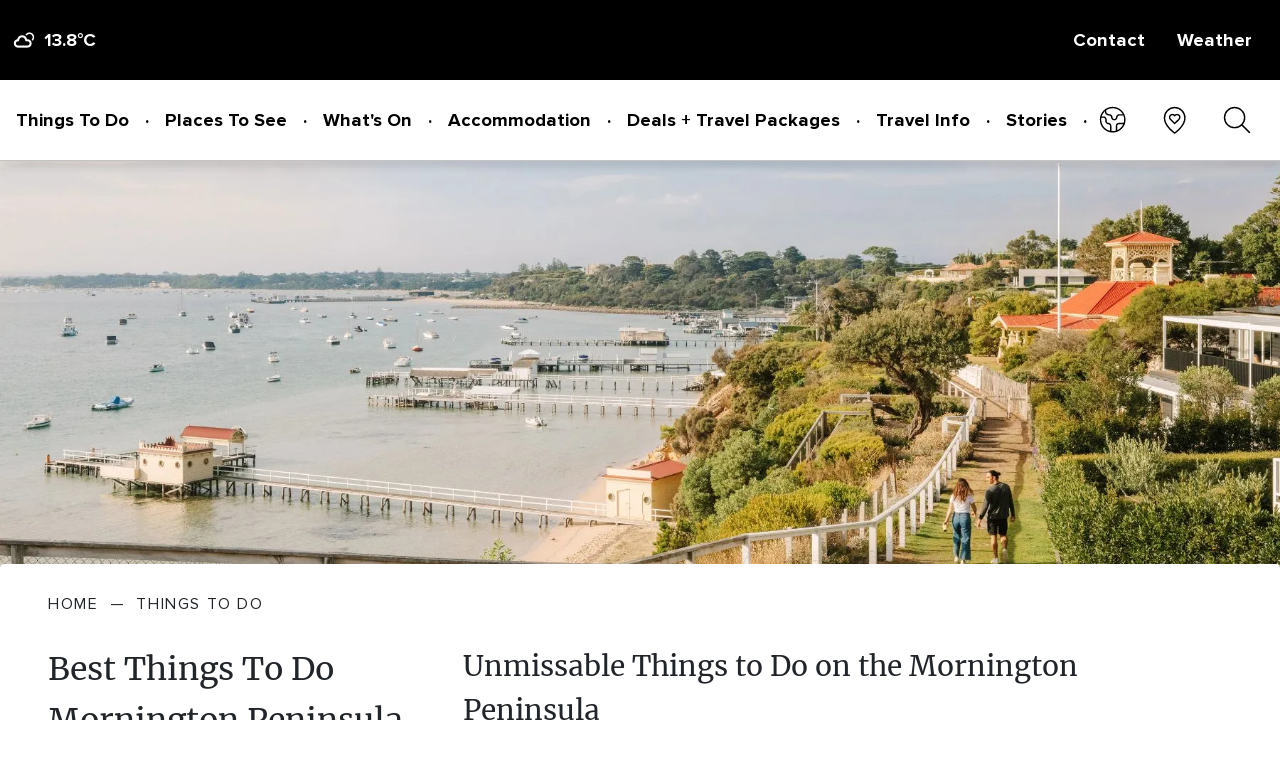

--- FILE ---
content_type: text/html; charset=utf-8
request_url: https://www.visitmorningtonpeninsula.org/Things-To-Do/Beer,CiderandSpiritsTrailMap?FoodWine=Beer,CiderSpirits
body_size: 27466
content:
<!DOCTYPE HTML PUBLIC "-//W3C//DTD HTML 4.0 Transitional//EN">
<html  lang="en-AU">
<head id="Head"><meta name="google-site-verification" content="aZWsMWWEAi_Tk9l4XBXPZtBYbti7HyUS6db7Ud6qfAc" />
<meta content="text/html; charset=UTF-8" http-equiv="Content-Type" />

<!-- Google Tag Manager -->
<script>(function(w,d,s,l,i){w[l]=w[l]||[];w[l].push({'gtm.start':
new Date().getTime(),event:'gtm.js'});var f=d.getElementsByTagName(s)[0],
j=d.createElement(s),dl=l!='dataLayer'?'&l='+l:'';j.async=true;j.src=
'https://www.googletagmanager.com/gtm.js?id='+i+dl;f.parentNode.insertBefore(j,f);
})(window,document,'script','dataLayer','GTM-PGQN63G');</script>
<!-- End Google Tag Manager -->

<!-- Google Tag Manager -->
<script>(function(w,d,s,l,i){w[l]=w[l]||[];w[l].push({'gtm.start':
new Date().getTime(),event:'gtm.js'});var f=d.getElementsByTagName(s)[0],
j=d.createElement(s),dl=l!='dataLayer'?'&l='+l:'';j.async=true;j.src=
'https://www.googletagmanager.com/gtm.js?id='+i+dl;f.parentNode.insertBefore(j,f);
})(window,document,'script','dataLayer','GTM-N68T3KS');</script>
<!-- End Google Tag Manager -->
<script>
				  (function(i,s,o,g,r,a,m){i['GoogleAnalyticsObject']=r;i[r]=i[r]||function(){
				  (i[r].q=i[r].q||[]).push(arguments)},i[r].l=1*new Date();a=s.createElement(o),
				  m=s.getElementsByTagName(o)[0];a.async=1;a.src=g;m.parentNode.insertBefore(a,m)
				  })(window,document,'script','https://www.google-analytics.com/analytics.js','ga');

				  ga('create', 'UA-773368-1', 'auto');
				  ga('send', 'pageview');

				</script>
				<!-- Facebook Pixel Code -->
				<script>
					!function(f,b,e,v,n,t,s){if(f.fbq)return;n=f.fbq=function(){n.callMethod?
					n.callMethod.apply(n,arguments):n.queue.push(arguments)};if(!f._fbq)f._fbq=n;
					n.push=n;n.loaded=!0;n.version='2.0';n.queue=[];t=b.createElement(e);t.async=!0;
					t.src=v;s=b.getElementsByTagName(e)[0];s.parentNode.insertBefore(t,s)}(window,
					document,'script','https://connect.facebook.net/en_US/fbevents.js');
					fbq('init', '111479026036439'); // Insert your pixel ID here.
					fbq('track', 'PageView');
				</script>
				<noscript><img height="1" width="1" style="display:none" src="https://www.facebook.com/tr?id=111479026036439&ev=PageView&noscript=1" /></noscript>
				<!-- DO NOT MODIFY -->
				<!-- End Facebook Pixel Code -->
<meta name="dcterms.title" content="Visit Mornington Peninsula — Things To Do" /><meta name="dcterms.subject" content="Visit Mornington Peninsula — Things To Do" /><meta name="dcterms.date" content="scheme=dcterms.ISO8601; 2025-07-24T11:46:43+10:00" /><meta name="dcterms.identifier" content="https://www.visitmorningtonpeninsula.org/Things-To-Do/Beer%2cCiderandSpiritsTrailMap?FoodWine=Beer%2cCiderSpirits" /><title>Best Things To Do Mornington Peninsula &mdash; Visit Mornington Peninsula.</title><title>
	Best Things To Do Mornington Peninsula (Alpha Version: 9.11.0.0)
</title><meta id="MetaDescription" name="description" content="Discover the best things to do on the Mornington Peninsula! Explore stunning beaches, world-class wineries, hot springs, national parks, and family-friendly attractions. Plan your getaway today with our guide to unforgettable experiences.

Explore Mornington Peninsula." /><meta id="MetaKeywords" name="keywords" content="Mornington Peninsula things to do, Mornington Peninsula attractions, wineries, hot springs, beaches, family activities, national parks, tours, day trips, coastal walks, Explore Mornington Peninsula" /><meta id="MetaRobots" name="robots" content="INDEX, FOLLOW" /><link href="/Resources/Shared/stylesheets/dnndefault/7.0.0/default.css?cdv=259" type="text/css" rel="stylesheet"/><link href="/DesktopModules/MPRT_PageSummary/module.css?cdv=259" type="text/css" rel="stylesheet"/><link href="/DesktopModules/OpenContent/module.css?cdv=259" type="text/css" rel="stylesheet"/><link href="/Portals/0/OpenContent/Templates/Slipper/template.css?cdv=259" type="text/css" rel="stylesheet"/><link href="/Portals/0/OpenContent/Templates/Taxonomy/template.css?cdv=259" type="text/css" rel="stylesheet"/><link href="/Portals/0/OpenContent/Templates/Featured Itinerary/template.css?cdv=259" type="text/css" rel="stylesheet"/><link href="/Portals/0/OpenContent/Templates/Footer Carousel/template.css?cdv=259" type="text/css" rel="stylesheet"/><link href="https://api.mapbox.com/mapbox-gl-js/v2.3.1/mapbox-gl.css?cdv=259" type="text/css" rel="stylesheet"/><link href="/Portals/_default/skins/mprt/../_global/dist/css/bundle.css?cdv=259" type="text/css" rel="stylesheet"/><link href="/Portals/_default/skins/mprt/../_global/dist/css/lightbox.css?cdv=259" type="text/css" rel="stylesheet"/><link href="/Portals/0/home.css?cdv=259" type="text/css" rel="stylesheet"/><link href="/DesktopModules/DnnSharp/SearchBoost/templates/input/mprt/styles.css?cdv=259" type="text/css" rel="stylesheet"/><link href="/DesktopModules/DnnSharp/SearchBoost/module.css?cdv=259" type="text/css" rel="stylesheet"/><script id="RegisterHeadJsScript-1455372130" type="text/javascript">var g_dnnsfState = {"commonUrl":"/DesktopModules/DnnSharp/Common","protocol":"https","locale":"en-AU","alias":"www.visitmorningtonpeninsula.org","tabId":33,"commonVersion":"5.14.10","virtualDirectory":"","rootAlias":"www.visitmorningtonpeninsula.org","dnnPageQuery":"?=Beer%2cCiderandSpiritsTrailMap\u0026language=en-AU"};</script><script src="https://code.jquery.com/jquery-3.5.1.min.js?cdv=259" type="text/javascript"></script><script src="https://code.jquery.com/jquery-migrate-3.4.0.min.js?cdv=259" type="text/javascript"></script><script src="https://ajax.googleapis.com/ajax/libs/jqueryui/1.13.2/jquery-ui.min.js?cdv=259" type="text/javascript"></script><script type="text/javascript">
	if (typeof jQuery == 'undefined') {document.write('<script src="/Resources/libraries/jQuery/03_05_01/jquery.js" type="text/javascript"></' + 'script>');}
</script><link rel="canonical" href="https://www.visitmorningtonpeninsula.org/things-to-do" /><link rel='SHORTCUT ICON' href='/Portals/0/mprt_favicon.ico?ver=a1Stc0Kh8ikalXuf4clcXQ%3d%3d' type='image/x-icon' /><meta property='og:site_name' content='Visit Mornington Peninsula'><meta property='og:type' content='website'><meta property='og:description' content='Discover the best things to do on the Mornington Peninsula! Explore stunning beaches, world-class wineries, hot springs, national parks, and family-friendly attractions. Plan your getaway today with our guide to unforgettable experiences.

Explore Mornington Peninsula.'><meta property='og:image' content='https://www.visitmorningtonpeninsula.org/Portals/0/Visitors and locals exploring scenic beaches along Millionaires Walk Sorrento Portsea Mornington Peninsula.jpg?ver=D0J2Ltzc2w1rcU0VaDaYQA%3d%3d&amp;h=1080&amp;w=1080&amp;mode=crop'><meta property='og:url' content='https://www.visitmorningtonpeninsula.org/Things-To-Do'><meta property='og:title' content='Best Things To Do Mornington Peninsula'><meta name="viewport" content="width=device-width,initial-scale=1" /></head>
<body id="Body">

    <form method="post" action="/Things-To-Do/Beer,CiderandSpiritsTrailMap?FoodWine=Beer,CiderSpirits" onsubmit="javascript:return WebForm_OnSubmit();" id="Form" enctype="multipart/form-data">
<div class="aspNetHidden">
<input type="hidden" name="__EVENTTARGET" id="__EVENTTARGET" value="" />
<input type="hidden" name="__EVENTARGUMENT" id="__EVENTARGUMENT" value="" />
<input type="hidden" name="__VIEWSTATE" id="__VIEWSTATE" value="9oHw7RLaA2a1jjPe7tYdRG5I1d2tHegIe7pzp8mPuA4noQiowpUo2skp/YDUIw5TueYBfq6XotHMbPKG+i24fbctpR7Vowxsyw/F3jmMUGNXbcpaiCLuZP+zXfys/[base64]/KUe78c7QKZmVlhFuBMTkFrZM82/lz8pANtcmB+Xd6IeaNyAPzjScE/QtovuA46i3uV8s12lKBiQXAZ7yDWVkziitT4FP7vQxiMxJTbAPLlQFZ0g4b5zXjWIIOtuU5iwg+awnMVS0rimsnKY7y92mxKrilUyR0VIZMENNilZOvkcUR8nEzzQxR0bv+N1juTAWYpi6mQAWwl4F593uOGMpW/tBDv/CUIGKvfquZmtDOY7Igsn2TdaU6axea+9RmsDeYlOFejpCuN/Y4C/vS4LatUIkJcLqP9JlLRsrNtr5uNMZQobclcYRymqT9tDWc0WAGedbnyHEd0Ml8er+B+BZKGN5zgVtBzUS/xUeTKucdoFYxKgyCfx+t64dX4yFYE1Pgtx+UFQgV7PMmD4DPP+ocA65QxkaofxqnJWKzR4gcVZFYCkvPVsN+8EZb7El/YciMwPRir8nLdzK4+/VErCF/[base64]/In1wcJgD/x3YeJZ745IH1j9q6W9W6tfbB1/fMAC4bfmwEopRCxs/[base64]/6SkrmFK0XIOYVP/pKSEDrx6U12+IAbjnnTCbF7eTyrQE1qqvwR3ypOe1W572T+LdsvWXpBK67+p9XcvrwHXLJbDlsNNKRBbfamdWbozv5dlJuJKPEF5P7KRwr3Sbs/7vwlRZmXzLp0+8BbQOBZIa1bHw8ssYVopH7xV6wYFze22Gw+HRxXJQhrTXyDVhL5Pcd2PeZ2K0/CcU1H+VdYGZsrmBNNFnb9usfJiwg7Dp9o3tRhLwduFTj9UUA9j5TpKOQNEcbbh6L1axrFBiq/NIob8evkynYmoOSYomlv+B9rDta3dy5MDfCEFYlEFuXRUlSENwncL+blLhTAOc6TKFeiLM1JTf7viiMssJJFEB0BNxRgacsS+tuIR5LKAUHLlVRLobTn7XtE0ds/6n0QfGEC0ksj1++Uu+ev4k90nHgjlpai/h79gKxPH3wjectjVKlaqizNXAlBCRSi55gwKFaYjLI8eOifYk1+lgwHrn+LxhAZD3EGjdXJHeTOKg1py9fbcuCsCxebQImIZ/OjekyVD7ArlusCEjNLJ+BNQAYc4JxIzg2th2RNzVgtDSsW5kvFRtVbsstz5p/eXthd9um2dnVeSnmfzyI1gWyc6QJKRCeiG3BwUfvomr00biwF29KHlEReh3YvRlEcmzam5y+hneMd2WNLC4YbemcmzLMsf+u0TpzcQy5YouxyKOgWpupnd3I6DjG6lCM3m9o7M/MqGmeWwivFz0AJkNc5AGoTuGjVFHLbnqDsjxPac6QkY8Z/B1Pl0G+o7KKcGopxeCux1TZfdQHrG1307FTUpANAy/DJlqwmV0yxnCSiE9BUFObI+86FyWmiXOHQjBtVu/lXVzFmTxMurLRVoJSkXonFTvGCwADUf0kkQxqYGG69LMh5wEQLyEqdzNM8hSt4BjtmZ+UMQy/qaEX+OqbG+SHZwPlm6AxkxZdBFDZlaspqa3YDQCDZfoibPyo/ZBY7k/O6uGbwC9eC3bCNwGfYH7+Kkg27zOuuDbOXqrhOCMah2agBCSa4ByIj+NiYdxSPGBYWTNG1lRc2ppoepuZmFyRKe7T4y2qvLlcs2wrweSBxwlOgu+OV58wvPgReqfg/WkczzLBnIJ5w6o6jD7bj2f3BKr89uf3dMXyVjPn7OFbhhdISNNb8Dz39whnew/eYDn3Avfx+zpxTwP4IVl5SqXFmNPCjn4kYCxl3Bwju3hy9bJONqRbvFPmx2FtJcNvpaywYAtaDmxfDSlcyh6VKuRig8pVnwXDDf9fshNCL6vWU+qvKxk8pzJe7td/+A2Z7Hghh39Y6jVcmMxwE60Sq7fl7FeEiQZILYhBrvzgSsUnxMHqmzl/wy79H/i4Bl7CayANq+3SdxTZbKs4mVw2Gwi3Wvsg8pbhsFQngee/HEpRQFmmFe7/KMtZAsKMXqEOt6HCv0Un5K3ykhmnwptZ85GPV7xXhEEx0DyI6K4bm1U2WMzJssmBmQXpSvAw/8pjpvV1gRuClICkxARpOO7O/oQ4qJSqe0YBidQjMWmIB+5QnzZgCasnUH5lsvN7zltxCdUHV08zlmGkPMqdAvbZwZD9g4t65g/YKfkzp2HMArKptVejJjB1xunisXEZ/6Ovy08dl/OtAR1S8GgGCsvcxfblKU2v+WtKeRKYPlC5+DYvg/2xQe0MtfCdjvBkZm6WsmguXKhk8Hm3zZsILXNYReOT1CNrvntm60U0v9WEsuKQ7gkIIHELaFpYYCSPOSqaWfODT+3WO+9cMgCnxEe6oWMICxJE03rgx7Tmv8MS5hs/B6vq9goFnKGxsMKdI5EKLGPkotr/se7gR6KDi3Drn1EXqiByk7zV+H7j3b0bPwIRUaZce43DU5iLAm5JTMQtZoPUvrXYdOZUDLoI1j9MZykltf9SLKKpcBhsiHe0qDhVhgvqTIxuom/Rhox0V+lwT1It/rzOYGD4DMIdmh9FsDTsJhWi3mTXhSkoMgFEWeC8t4Qi5kUrwTaOz2f7FSaXSNsZ/ojvqi/l0nQPhJahs4CmgCP6mf061l7OnAY3v8Y1N2ujyMnBXSIbGX0MpdY7gjTCWqFfplVEJHPNS1NycIv6zuSqPc/6rJkuEu7nviX752eY7P9ENgrRhdweHnwHyM4Az/hfTLCOlC0jUS6bCcy8VTrC7tJsm6/[base64]/+v/UGXYVreROoZ/oaHznl5GbqoAjzJ6EXqROKZAejn7dN/[base64]/du0v8XxiWK3a02pEzywc3nJMQLDpC961/cHWc2fXE/YYpN0BwX0hdlo2xfXz5LEeUSf1Eur1BDhF4+vk0oA2XMl8S/SMaPkDznAP9KkZOwO+Nn36d1hr2N/lVDuol+Bkfl9m6BLYuuSGWXeGYTenx8LcLJdP0LrZt45VAyYoRgcUvZyfl8yGp2KqIzPlru8XavawQtIfE7PGYNSqLhS6FRFdlL02viVvI2/A6GvFxvRxTfe/RtFGz6U75gdDnos/AEuWAia6RaC7TWJ1S93VqvMuhzU97Oy2PnPg8O1IcxAwB5STgJ6kljFHiYu4Td+jrflzYBi02rhu7mG75xpsTAGo6eLg8eaPy2GNg0bKlx89jS/ijDMpPh0U2VAq8bEEiEyhBgpV4iYJWQKx1AvAYEvJ8jwyMUrGbUP6wX4aqm37VEY9DjPuMz873/8Ul7ar1ksAXAFgKwu7B2L6aN2h6ey9UHTpck5FtqVlL9UuBBl12LbuFEAhUdFha1OE0GN/szsOJdcxQtFcqvWM0y0v14HXAQyqPH3qMaDUgEQzOdP1PtqAB3pOa1pIIlSAbbM1e8NnL4IwRE8Y0SnUaV0reFhTciwZGa8wNYL/NUlBY40xLmW+ARsBUaG0Zbzsdq/4zPLAoLZUd9ZbWXBp0lMJoRBgblTWxBBhGqpTyB/AAVZdp5jp7nqkvZy5KjilBvDJHU+5Ht3jZIvPEoTuOAJ+vMDwkky6dlnHsgGPdMbnXmns/D8W2lVb0f6zxzh3VN+OHQSTiG58VaV+QQmiUFOzTqe2fBsAhzXk5KBs+kvWnHZDD1uFUvs7tszrKK5t8dCqrlcokRRyfFZ8r+wkUgtV4ifF6b2ElEqBMmbnMevRG4dbhWBj8bViqgGUULywbozct73+ggdDgw2D4xR3MHqC5oS/5MwJAy3Cxk2KJPrk166vOvr+Kp7YsPlCsGWvAl12jqcl3A1a1A6qL/GvR/RCPEDtGhGNENEwpeBZ+e9PtDukxq8P0DX0iRBedXXxEIbvQaCPjQunFs/YG7/hRWc+lrqd6XLL6L9rH32kXYxD5255c3Li1cuuqq8GznU57PXR4QtHi53HghXsWKPDgFb9syGE/yQbug9Mvg3NlmZ5/[base64]/lT5S5NaVzNtYbf5DE4/krEcpeRIC0JRhjHF2e1B7Hkevt7GhyQAPBDX6VE7kc52zfFrHBbwIX6YbDO+ZwQydR90wr58kiWVTiRZ4nMl/V5stznKNk8Hbjw+eu5fN829zyD02Ks+dGeHwYltIp5wjYjl3WKLPAHl9lMc5R3ZLUk1lsJhdCzSBttTr13TAsB6oSmnaqPP4lrF5MnffICmmljhpZmmcdflDKrxXu6wUfLF6yMM2+LkxjOF0Nl/FgssV1cfWsAThoF7KgLasOCEBRlR5/LYrXeleE14zIdM5QGPG1kQhljZMp8fvvIwIqMgTzieCo/HmT8G3JZNEUMLlQq8dJ6pGmsjERO5X5R7/yAHOP7r7bSz7tNlcYroKpJLFlmCFlDqAxlETLfNU8PtALqKw9bZgvy4xmU581Hjw7l0cuQPGEAOvGbXr+3BzbMzHrhzBnWhn3hHzoOjy5zZ0ewZjROu/ecQYkYbYlTw4PMF4mbjB1SsBA2Lzb1S6Kq/qu17Oj/fypyenAWygzM2mkfhoLf1mtv/Myzl2q+qXI8anCrJSPJK0LnriEwMQvFYu+glHq9ROZWzbTKwRDJYG4ZOMOhqecflRD1P6ITfQhkwQBwX3uQ1qUzbLrT/hTGGhtBacVnBP4bB3kd4mzn19Qs/jQd5yR1Kspewd2mD+9saE8t8wxoEdb6ggj644U/mxvBfZ11BIkiWN1KKyELSyA05e9HXR05SuliiqquiN3ltGZyNnM6Yh1EY+D7VOUrKGCpkV+YKmZkE8u22XRoyxyhxPLz5+Yviff2EB2GaJYLA3mhSNeDxwujyeU855fO/4ttXx/NjoKwaPh/hOjTQnJoyw5kUY76Yj0Uzs7BWlHBZzCm/xb/h/tahZNoWbGe7K2PiON6f6U8P8J4uLiY1hE/ffCPAkasKKbtUk5gUZkOWQb0uNS8XZ53JJyui4ZRQopbMv6Xa8lvBu8ode5ibX0ghQZ150niQT1fhZ4cm5TYysjifkI4JnVza1uX4mqbzyJlBlpkB7QFLZ48+ddy/9m3HOKTNi+Xhc7XJiOpivYArlU1KWJiu178Lm3ROqvNzZwDGOqt0Ulp5KKWO60nAZiJAAJQlnwfQnR+IA0ysIWRvgNwUD9Z35KhdGGVIwDZICfIPotRRHJdQyyPbsWxOuD9kpKn3rGwKbJaqwGtJHtro84UxCcVVpmr/g/RpFeG0MYwJABfEhKG2yH+9xnbvhhYrMWYWijURy78pd7Zq/UaKNiggbuz8oQfwww0eTAeEOzfotqKbLX8Yj9/SF1hbC7PynGJJrC13RrokxkXGtUX0eM5F4wDlC88XrQTGRx7FvIaurOhNSnupEOXZo3lKb3LXK3NLC5JeNdHvYNrK/k5g8gB70daWYBPoqawie5QrVOd/1aI48J12obghL/jHgALaqbVsABogVBraMNJzTAW20kIj0s09xe1yUrsBaIJ3QUCq7UozSe99sWatOcT0Qkt64YYnamp9CLBIaMQTGNO0PE8bvkESC1xsBgVH92MUObFR0dXF6SUyUGsxNfY/tBoG9rmIKwMczA2LNGyC0+seVmabsGMTrgH6vGITmMUAkDwDxMXYemTgE++R3Yj3hxHMqrENTE6/9vS3i/3JhQDaLJcVDZzbod0H/DfV8xlRlCDHltOaOzlmMZGyyO/S84speiNOU9bTc2ytdlQ6Vublp5vAfS5G8/aIwTPLbl2YRbTpV6p3A0eggQq4qHE5h+PBtZsxXQQiC9/GQZfvf0xWRLqMvo7j75P9toEenq6Xcq4bRCabk2HLPQZLwUw4TXhtzBcjZAV+cru5KZCj3nDTHTVyGmWPUlEUVYfpzXlJmxe8DaFlJY6Kbd8WKMeyt6bFq6Ruaf5f1iKCdw9cy0lv0agL2syfBXzDbQyVvrAmGd8gVRFCL+6XC0RJBTuiPG8DGSuJT84D4dZcXvY/SKrBHVy1PPU+uzIUHfRrxkgNUZ1+fXxOY324lpkgOn7sVdk0wSqVqMvQjth8KBRGbQ6d3Q7tXxQ0e+lvY8iCXueBhkWjmTMJorMDyvQfzu3vnm+LkjpzXwIT1Eg/s5Pm9FPbiy1uM2MFIw4XJybroSmQuc8O/11i3IAIQB6B8srD6QR9VC/pEw1kuRjQn7VtuA1yJwnAPWxpXvIHvQVeGE+HWc7p8TkcGb3Y95QMLCzFrMEbnvK45XD9RvgOK9ihQlRm8jHX+H6E+gjcUMQoQK3eIYQ9sbOatb9dAgWq5maU+y6qMUSxbHnEXVoGNNt5PIOrTrSA8p584wrAYMAanUAKZZYetmB2yVKGE25/cCK4A5eUOpgR3Tli1/9F0RM/kr9vVx2wYCHxn0G8IJYCyiflwNAciPE02P6xi0qIlUlVBZAN8v5tif5ydLBovC3VX0WC/2GnVPQWUTYw4qG35jOoGe9lvJIJikuhObs/n5psMY8SIWg7iCfQiYXBNfkWhPtsVODkz7Cjrc2DbBoknqjGZU3GS2H+Jyxu6ZcpeFppdmZwK7NDqWfrCkUv0aZeCupg0ge6YTQCgTCxqBqhuUBdiWQlQOf+3LrWUdhRFdcwgslFVMEIZYB1f89EyWKuE82B0IMv/qTpb3Gvh7mylVowOq2jv4h5i7rYB6ZVR1ybEl+5NY/A8RvqX7DWCP2f9D3b11025lUt69+gjcEB/6TXRLuBSW4oIZkeoLKMxohxG+8tTwU+lD8gfDTsm5UY6mHv2kFWY8JmVMT5TxMNPTuSjA5y8VlzaU2dujkVN/89Vxr/xm6G9KlF9o6WUBqQiWSVMWicNRu15ikMzbeL0fnr/myQ19aMnrmXRgxiayU8zJb2K87T19axbLCDg59M41FuwKFH9gIJRETOq9uzq0bw5YIbHXHFnxa/2V0G12RX2rpi6tufaT+Zqjt9US40CjRtGSu2PkWjkmWMj85S1sA5g9gRMapR5TfaQtdYUg4uaSlnjpXqxKPlT4jkHAtqsNMCpLOAMa6z3yDL6D4a8LWwD6CnBD9xVdlC4FNwF1+dNx4qobTn2VxipJ8WOReu/RqbQvhd+6gBx0zqo1mILJ5j4XYiKqXBIFu3gaXfe/xHz53pS8a1ZbzUuirdindy//SWjQ1xMrjCuL26Pljj6+CV9DFkVaDfsmJmt32wJ8NYcrYSkSAahw8Jpp+UbUjWnMAzN+5y7VoJR3R4thhDq5toqsIzkrqN/Fj3TllSvnfFDzEGME4TELb1kKpdTjGMcargYY5zyYYo9JZ7NdYAZOdeLrEFwWpeAbIugwa5Pjw8SvbbIpSb1m5UqdneI0XqKYxPStz33T8FIutVa+DD8tJC9b3hcNUzPMEwmt/aXBhuTLGQC8VoD9S0Q20fJ18EmCgyUGInl/mqS3CApEfXW8WiUAwCxaWkaz6ONtPX6K7htjOfYdr+o1hL4NNaKiKs1BIi/DuRy0tHPKuBtX2DMpo+1wpxSmaZMOAW6pZp/JJ5zyVOR/[base64]/[base64]/TySayWiDZUuiHpZ9CWDTFGKEFYXbHUda+JpZYayr1fAs1Fuvctk75Vl2i8clwvEqRrHWv6K+ziA7km2o5MvP4p8HsaefYNdAGL/MoGO4pbXID5N/AN9lwUtCqTxP3pdK+3yQR3Yob46tYuAKOmcqCiMYr6WZXeE5QL/9xRRqnajatioTV8OLFTho5YWmpcKAFOmppN/9rQA4GEOYy/2bhzLtPWMMP+NNgHuulbIyATQQB7WsAZ0nXEXWGKGV4jL/Ygbl3We5tN4AsUMMXqSbVFw7rGWQSkvyPgcAozeZvdeNHgNtmv7GLCoRqpgW/N7C/JcvlQmek4530GFw/hbTT6yMT1GQAVL0zxU0kPM7TUK4LnmGXWDjsxP9TBV2rDX2W93Rpgf7cMGr7qHUDRKCfBPnb+JTtFyoF2U0aFAxlEiM0TTzjbRlzn+tnaZxaZNxO0Iw4AgRq/ROUcRLbONDww7/CMXn/[base64]/chQf0B8oxkKuGwLcu1nAI8CLtLcBY4ciaSSfxU7R4KTJaPUSCXmP7EUXLM6dA9OXNCSmF49yq3QTgxGwPBdlz59CHpzV2sFn7KjoVsXXGpFb66nnzPS0MtGmJ3xf293hQ8WHreMvWIcs2XDuaT9Kdl45uHW+zYlNJelSmVE28dobTDssXO/skRw5KziVHyxxcqujFEzO9wwZiv2GrVAulxoAR8JrVd9A5xxhYoLCCRhWQu1QMIoM5z3o9jzkJPSltw/l80aZOLT8BRIXnp4cAcRRCYY7bEDtVjb/NmoqT5lJId2c1vx7j0zYlLCYyuUOZPjDolsD41Vkicmuhq8fhehYEDvmKSAdiZlB45sRwLJFftKPeebInJK7YBjy95k3agy7JVw5DQz54YDANxjvihTAGWgesCzue8cmalDsFc4Be/M2h4okbdSSGThei8zsGA5efBbPrbTAsG1LY0U6SZENoKObxoycK9koITPdVP20yYOVlump44nw/nXvoEy37mvpMCUa1gEAx+S1qXqpSBOaBoLYAFR++i04FVFm7AXGluHZr6QY+ExoZbqp9/YgmbbvhGYmd+UM38Yfihielf96nSVA/[base64]/7Z8X2cepCIPMqDWy4eVHDFICAxbJ0hGPqq6dlgbhiKCbKCu6Y78rVJYBmEf3zbMKQhF+53rnPLWdf6tSyBqJBvBuPX8nAVtNGsvwJVG90VmQu903z5CuhEIqcSy98L24TIgcRZ+7ZpsN5EE8D1t0G5zq4aEjdcgBZg3UBlP+4FNy/BkTuBIxLrWGjY+71iL+s3eBcYszCIFdRbOoODXeSAsMqK4Bz6Pmn3GUn/jbVm2D3QXPTf2vbvOZqkWVJnAV" />
</div>

<script type="text/javascript">
//<![CDATA[
var theForm = document.forms['Form'];
if (!theForm) {
    theForm = document.Form;
}
function __doPostBack(eventTarget, eventArgument) {
    if (!theForm.onsubmit || (theForm.onsubmit() != false)) {
        theForm.__EVENTTARGET.value = eventTarget;
        theForm.__EVENTARGUMENT.value = eventArgument;
        theForm.submit();
    }
}
//]]>
</script>


<script src="/WebResource.axd?d=pynGkmcFUV2najZq_bm6nB6zIhX3Plb3MCBCT-a5w6p9iBJ-_dhORf_EDL41&amp;t=638628567619783110" type="text/javascript"></script>


<script type="text/javascript">
//<![CDATA[
$(function() { 
                         dnnsf.api.searchboost.initInputBox({"ClientId":"dnn_SearchBoost0_pnlInput","BehaviorId":1,"SuggestionsApi":"//www.visitmorningtonpeninsula.org/DesktopModules/DnnSharp/SearchBoost/API/Autocomplete/FromPopularSearchTerms","UseAutocompleteWithSearchResults":false,"UseAutocompleteWithCategories":false,"PreventNormalSearchForAutocompleteWithSearchResults":false,"SuggestionCount":0,"FwdToSearchResultsPageApi":"//www.visitmorningtonpeninsula.org/DesktopModules/DnnSharp/SearchBoost/API/Search/FwdToSearchResultsPage?language=en-AU","IsLiveSearch":false,"RenderResultsApi":"//www.visitmorningtonpeninsula.org/DesktopModules/DnnSharp/SearchBoost/API/Search/RenderResults"});
                    });$(function() { 
                         dnnsf.api.searchboost.initInputBox({"ClientId":"dnn_SearchBoost1_pnlInput","BehaviorId":1,"SuggestionsApi":"//www.visitmorningtonpeninsula.org/DesktopModules/DnnSharp/SearchBoost/API/Autocomplete/FromPopularSearchTerms","UseAutocompleteWithSearchResults":false,"UseAutocompleteWithCategories":false,"PreventNormalSearchForAutocompleteWithSearchResults":false,"SuggestionCount":0,"FwdToSearchResultsPageApi":"//www.visitmorningtonpeninsula.org/DesktopModules/DnnSharp/SearchBoost/API/Search/FwdToSearchResultsPage?language=en-AU","IsLiveSearch":false,"RenderResultsApi":"//www.visitmorningtonpeninsula.org/DesktopModules/DnnSharp/SearchBoost/API/Search/RenderResults"});
                    });$(function() { 
                         dnnsf.api.searchboost.initInputBox({"ClientId":"dnn_SearchBoost2_pnlInput","BehaviorId":1,"SuggestionsApi":"//www.visitmorningtonpeninsula.org/DesktopModules/DnnSharp/SearchBoost/API/Autocomplete/FromPopularSearchTerms","UseAutocompleteWithSearchResults":false,"UseAutocompleteWithCategories":false,"PreventNormalSearchForAutocompleteWithSearchResults":false,"SuggestionCount":0,"FwdToSearchResultsPageApi":"//www.visitmorningtonpeninsula.org/DesktopModules/DnnSharp/SearchBoost/API/Search/FwdToSearchResultsPage?language=en-AU","IsLiveSearch":false,"RenderResultsApi":"//www.visitmorningtonpeninsula.org/DesktopModules/DnnSharp/SearchBoost/API/Search/RenderResults"});
                    });$(function() { 
                         dnnsf.api.searchboost.initInputBox({"ClientId":"dnn_SearchBoost3_pnlInput","BehaviorId":1,"SuggestionsApi":"//www.visitmorningtonpeninsula.org/DesktopModules/DnnSharp/SearchBoost/API/Autocomplete/FromPopularSearchTerms","UseAutocompleteWithSearchResults":false,"UseAutocompleteWithCategories":false,"PreventNormalSearchForAutocompleteWithSearchResults":false,"SuggestionCount":0,"FwdToSearchResultsPageApi":"//www.visitmorningtonpeninsula.org/DesktopModules/DnnSharp/SearchBoost/API/Search/FwdToSearchResultsPage?language=en-AU","IsLiveSearch":false,"RenderResultsApi":"//www.visitmorningtonpeninsula.org/DesktopModules/DnnSharp/SearchBoost/API/Search/RenderResults"});
                    });$(function() { 
                         dnnsf.api.searchboost.initInputBox({"ClientId":"dnn_SearchBoostMobile0_pnlInput","BehaviorId":1,"SuggestionsApi":"//www.visitmorningtonpeninsula.org/DesktopModules/DnnSharp/SearchBoost/API/Autocomplete/FromPopularSearchTerms","UseAutocompleteWithSearchResults":false,"UseAutocompleteWithCategories":false,"PreventNormalSearchForAutocompleteWithSearchResults":false,"SuggestionCount":0,"FwdToSearchResultsPageApi":"//www.visitmorningtonpeninsula.org/DesktopModules/DnnSharp/SearchBoost/API/Search/FwdToSearchResultsPage?language=en-AU","IsLiveSearch":false,"RenderResultsApi":"//www.visitmorningtonpeninsula.org/DesktopModules/DnnSharp/SearchBoost/API/Search/RenderResults"});
                    });$(function() { 
                         dnnsf.api.searchboost.initInputBox({"ClientId":"dnn_SearchBoostMobile1_pnlInput","BehaviorId":1,"SuggestionsApi":"//www.visitmorningtonpeninsula.org/DesktopModules/DnnSharp/SearchBoost/API/Autocomplete/FromPopularSearchTerms","UseAutocompleteWithSearchResults":false,"UseAutocompleteWithCategories":false,"PreventNormalSearchForAutocompleteWithSearchResults":false,"SuggestionCount":0,"FwdToSearchResultsPageApi":"//www.visitmorningtonpeninsula.org/DesktopModules/DnnSharp/SearchBoost/API/Search/FwdToSearchResultsPage?language=en-AU","IsLiveSearch":false,"RenderResultsApi":"//www.visitmorningtonpeninsula.org/DesktopModules/DnnSharp/SearchBoost/API/Search/RenderResults"});
                    });$(function() { 
                         dnnsf.api.searchboost.initInputBox({"ClientId":"dnn_SearchBoostMobile2_pnlInput","BehaviorId":1,"SuggestionsApi":"//www.visitmorningtonpeninsula.org/DesktopModules/DnnSharp/SearchBoost/API/Autocomplete/FromPopularSearchTerms","UseAutocompleteWithSearchResults":false,"UseAutocompleteWithCategories":false,"PreventNormalSearchForAutocompleteWithSearchResults":false,"SuggestionCount":0,"FwdToSearchResultsPageApi":"//www.visitmorningtonpeninsula.org/DesktopModules/DnnSharp/SearchBoost/API/Search/FwdToSearchResultsPage?language=en-AU","IsLiveSearch":false,"RenderResultsApi":"//www.visitmorningtonpeninsula.org/DesktopModules/DnnSharp/SearchBoost/API/Search/RenderResults"});
                    });$(function() { 
                         dnnsf.api.searchboost.initInputBox({"ClientId":"dnn_SearchBoostMobile3_pnlInput","BehaviorId":1,"SuggestionsApi":"//www.visitmorningtonpeninsula.org/DesktopModules/DnnSharp/SearchBoost/API/Autocomplete/FromPopularSearchTerms","UseAutocompleteWithSearchResults":false,"UseAutocompleteWithCategories":false,"PreventNormalSearchForAutocompleteWithSearchResults":false,"SuggestionCount":0,"FwdToSearchResultsPageApi":"//www.visitmorningtonpeninsula.org/DesktopModules/DnnSharp/SearchBoost/API/Search/FwdToSearchResultsPage?language=en-AU","IsLiveSearch":false,"RenderResultsApi":"//www.visitmorningtonpeninsula.org/DesktopModules/DnnSharp/SearchBoost/API/Search/RenderResults"});
                    });//]]>
</script>

<script src="/ScriptResource.axd?d=nv7asgRUU0tB0z-KUYfZlX5lQ2vj8KGEiCAN6RqDbBDTM_MRfIXSxYZO7Wd3Nr7XYuibGVRwqW-3jDbIBL90AXRy0VzCRcafJzSxBHpSCKxxwpphss6SH4BFqUU1&amp;t=ffffffffc7a8e318" type="text/javascript"></script>
<script type="text/javascript">
//<![CDATA[
var __cultureInfo = {"name":"en-AU","numberFormat":{"CurrencyDecimalDigits":2,"CurrencyDecimalSeparator":".","IsReadOnly":true,"CurrencyGroupSizes":[3],"NumberGroupSizes":[3],"PercentGroupSizes":[3],"CurrencyGroupSeparator":",","CurrencySymbol":"$","NaNSymbol":"NaN","CurrencyNegativePattern":1,"NumberNegativePattern":1,"PercentPositivePattern":1,"PercentNegativePattern":1,"NegativeInfinitySymbol":"-∞","NegativeSign":"-","NumberDecimalDigits":2,"NumberDecimalSeparator":".","NumberGroupSeparator":",","CurrencyPositivePattern":0,"PositiveInfinitySymbol":"∞","PositiveSign":"+","PercentDecimalDigits":2,"PercentDecimalSeparator":".","PercentGroupSeparator":",","PercentSymbol":"%","PerMilleSymbol":"‰","NativeDigits":["0","1","2","3","4","5","6","7","8","9"],"DigitSubstitution":1},"dateTimeFormat":{"AMDesignator":"AM","Calendar":{"MinSupportedDateTime":"\/Date(-62135596800000)\/","MaxSupportedDateTime":"\/Date(253402261199999)\/","AlgorithmType":1,"CalendarType":1,"Eras":[1],"TwoDigitYearMax":2049,"IsReadOnly":true},"DateSeparator":"/","FirstDayOfWeek":1,"CalendarWeekRule":0,"FullDateTimePattern":"dddd, d MMMM yyyy h:mm:ss tt","LongDatePattern":"dddd, d MMMM yyyy","LongTimePattern":"h:mm:ss tt","MonthDayPattern":"d MMMM","PMDesignator":"PM","RFC1123Pattern":"ddd, dd MMM yyyy HH\u0027:\u0027mm\u0027:\u0027ss \u0027GMT\u0027","ShortDatePattern":"d/MM/yyyy","ShortTimePattern":"h:mm tt","SortableDateTimePattern":"yyyy\u0027-\u0027MM\u0027-\u0027dd\u0027T\u0027HH\u0027:\u0027mm\u0027:\u0027ss","TimeSeparator":":","UniversalSortableDateTimePattern":"yyyy\u0027-\u0027MM\u0027-\u0027dd HH\u0027:\u0027mm\u0027:\u0027ss\u0027Z\u0027","YearMonthPattern":"MMMM yyyy","AbbreviatedDayNames":["Sun","Mon","Tue","Wed","Thu","Fri","Sat"],"ShortestDayNames":["Su","Mo","Tu","We","Th","Fr","Sa"],"DayNames":["Sunday","Monday","Tuesday","Wednesday","Thursday","Friday","Saturday"],"AbbreviatedMonthNames":["Jan","Feb","Mar","Apr","May","Jun","Jul","Aug","Sep","Oct","Nov","Dec",""],"MonthNames":["January","February","March","April","May","June","July","August","September","October","November","December",""],"IsReadOnly":true,"NativeCalendarName":"Gregorian Calendar","AbbreviatedMonthGenitiveNames":["Jan","Feb","Mar","Apr","May","Jun","Jul","Aug","Sep","Oct","Nov","Dec",""],"MonthGenitiveNames":["January","February","March","April","May","June","July","August","September","October","November","December",""]},"eras":[1,"A.D.",null,0]};//]]>
</script>

<script src="/ScriptResource.axd?d=NJmAwtEo3IowvfbEC9CQHhi2qj28lSi9gIQf-f-td90-zPy_pVaaJj5nS96y74VqoYawWpNuJ1HRuWfboX2yJUrPwMDwtafWCxE8C6-Le6ZULU_tRtOihLUfGXiHWIBfXcL4gQ2&amp;t=2a9d95e3" type="text/javascript"></script>
<script src="/ScriptResource.axd?d=dwY9oWetJoJQaSjriPHQzfb_lGZT48PHg-7QUBVtQLQKGSXDtL1_x4EQ3VRK0VJkv6Gu_f2eh2PuegNhnGfM6czUYALu1j0kohCoyS3JvObqSGJEYpD4hLUNtk-t6168pKT9Jmbsf2_2dfRq0&amp;t=2a9d95e3" type="text/javascript"></script>
<script type="text/javascript">
//<![CDATA[
function WebForm_OnSubmit() {
if (typeof(ValidatorOnSubmit) == "function" && ValidatorOnSubmit() == false) return false;
return true;
}
//]]>
</script>

<div class="aspNetHidden">

	<input type="hidden" name="__VIEWSTATEGENERATOR" id="__VIEWSTATEGENERATOR" value="CA0B0334" />
	<input type="hidden" name="__VIEWSTATEENCRYPTED" id="__VIEWSTATEENCRYPTED" value="" />
	<input type="hidden" name="__EVENTVALIDATION" id="__EVENTVALIDATION" value="i5Sat2Nv4ILLSmMjKusXJZ4jf1To1FojbhyWuNM8KGw4MuwrkISm6gtRSZ5ShSjQrxc5sYdmnsZYbZz2ZXlXeLwplqLG5ychkG9cDfe+fDCqs9uTnMTP8SFbicY/hnpCiSqJHfhBLYG+L2y5ejfiaF68rTk65R0l5naxp+OVLbRuu+dZGNNfE84otQ8FB10mEXIAE82Rx82ZigmWxdEDgvFwvfrmclCz2vDnybcouohwsfiT0SR7eRYUXpxzdKCB4TaePpdolLFLgjeatz7EDlynzZMTlLNgheQeNZigFKSXX1Sn/[base64]" />
</div><script src="/js/dnn.modalpopup.js?cdv=259" type="text/javascript"></script><script src="https://kit.fontawesome.com/4a0844d7db.js?cdv=259" type="text/javascript"></script><script src="https://platform-api.sharethis.com/js/sharethis.js?cdv=259#property=6260a78f96ae3f0019074bd5&amp;product=sop" type="text/javascript"></script><script src="/Portals/_default/skins/mprt/../_global/dist/bundle.js?cdv=259" type="text/javascript"></script><script src="/Portals/_default/skins/mprt/../_global/dist/js/TripPlanner.js?cdv=259" type="text/javascript"></script><script src="/Portals/_default/skins/mprt/../_global/dist/js/BE-RFP.js?cdv=259" type="text/javascript"></script><script src="/Portals/_default/skins/mprt/../_global/dist/js/masonry.js?cdv=259" type="text/javascript"></script><script src="/Portals/_default/skins/mprt/../_global/dist/js/lightbox.min.js?cdv=259" type="text/javascript"></script><script src="/js/dnncore.js?cdv=259" type="text/javascript"></script><script src="/DesktopModules/DnnSharp/SearchBoost/templates/input/mprt/script.js?cdv=259" type="text/javascript"></script><script src="/DesktopModules/OpenContent/js/opencontent.js?cdv=259" type="text/javascript"></script><script src="/DesktopModules/DnnSharp/Common/static/dnnsf/dnnsf.js?cdv=259" type="text/javascript"></script><script src="/Portals/0/OpenContent/Templates/Slipper/template.js?cdv=259" type="text/javascript"></script><script src="/Portals/0/OpenContent/Templates/Taxonomy/template.js?cdv=259" type="text/javascript"></script><script src="/Portals/0/OpenContent/Templates/Featured Itinerary/template.js?cdv=259" type="text/javascript"></script><script src="/Portals/0/OpenContent/Templates/Footer Carousel/template.js?cdv=259" type="text/javascript"></script><script src="/DesktopModules/DnnSharp/Common/static/js/typeahead.min.js?cdv=259" type="text/javascript"></script>
<script type="text/javascript">
//<![CDATA[
Sys.WebForms.PageRequestManager._initialize('ScriptManager', 'Form', ['tdnn$MPRT_SUBSCRIBE1$upSubscribe','dnn_MPRT_SUBSCRIBE1_upSubscribe'], [], [], 90, '');
//]]>
</script>

        
        
        

<header>
    <div class="container">
        <span class="hamburger">
            <span></span>
        </span>
        <span class="weather d-none d-lg-flex"><span class="weather__icon diw-cloud-sun-2"></span><span><span class="w_txt">Partly cloudy</span> 13.8</span>&deg;C</span>
        <a href="https://www.visitmorningtonpeninsula.org/" class="brand">
            <img src="/Portals/0/mprt__logo.svg" class="d-block" />
        </a>
        <ul>
            
        
            <li><a href="/Contact">Contact</a></li>
            <li><a href="/Travel-Info/Weather">Weather</a></li>
        
            <li class="d-none"><a href="#Subscribe">Subscribe</a></li>
        

        </ul>

        
            <a href="/travel-info/trip-planner" class="d-block d-lg-none"><img src="/Portals/_default/skins/_global/dist/img/nav/icon__Trip_Planner_alt.svg" class="d-block d-lg-none" /></a>
        
    </div>
</header>

<nav itemscope itemtype="https://schema.org/SiteNavigationElement">
    <div class="container">
        <ul class="navigation">
            
		<li id="page--33" class="active" data-megamenu="33">
			<a href="https://www.visitmorningtonpeninsula.org/Things-To-Do">
				Things To Do
			</a>
		</li>
	
		<li id="page--34" class="" data-megamenu="34">
			<a href="https://www.visitmorningtonpeninsula.org/Places-To-See">
				Places To See
			</a>
		</li>
	
		<li id="page--35" class="" >
			<a href="https://www.visitmorningtonpeninsula.org/Whats-On">
				What&#39;s On
			</a>
		</li>
	
		<li id="page--36" class="" data-megamenu="36">
			<a href="https://www.visitmorningtonpeninsula.org/Accommodation">
				Accommodation
			</a>
		</li>
	
		<li id="page--37" class="" data-megamenu="37">
			<a href="https://www.visitmorningtonpeninsula.org/Deals-Travel-Packages">
				Deals + Travel Packages
			</a>
		</li>
	
		<li id="page--38" class="" data-megamenu="38">
			<a href="https://www.visitmorningtonpeninsula.org/Travel-Info">
				Travel Info
			</a>
		</li>
	
		<li id="page--39" class="" >
			<a href="https://www.visitmorningtonpeninsula.org/Stories">
				Stories
			</a>
		</li>
	
		<li id="page--442" class="" >
			<a href="https://www.visitmorningtonpeninsula.org/Win">
				Win
			</a>
		</li>
	
        </ul>
        <div class="tools" >

            <a href="#" class="d-block mx-2 translate__btn">
                <img src="/Portals/_default/skins/_global/dist/img/nav/icon__Location.svg" />
            </a>

            <a href="/Location" class="d-block mx-2 d-none">
                <img src="/Portals/_default/skins/_global/dist/img/nav/icon__Location.svg" />
            </a>
            
				<a href="/travel-info/trip-planner" class="d-block mx-2">
                <div class="label label-important tbItemCount icon-counter" style="display:none;">0</div>
                <img src="/Portals/_default/skins/_global/dist/img/nav/icon__Trip_Planner.svg" />
            </a>
            

            <a href="#" class="d-block mx-2 search__btn">
                <img src="/Portals/_default/skins/_global/dist/img/nav/icon__Search.svg" />
            </a>
        </div>
        <div class="search" id="search">
            <div class="search__content bg-dark text-white p-4">
                <div class="container">
                    <div class="row w-100 justify-content-center">
                        <div class="col-12 col-lg-8">
                             <div id="dnn_SearchBoost0_pnlInput" class="sb-skinobject-instance"><div class="sb-default">
        <div class="input-group">
            <input type="text" class="search-box form-control " aria-label="search input" title="search input" placeholder="Search..." value="" />
            <button type="button" class="btn btn-light search-btn" onclick="" aria-label="search button" name="search button"><i class="fas fa-search"></i></button>
            </div>
</div>

<script>
            if (-1 == -1)
            $(document).find('#topHeader, .topHeader, #userControls').eq(0).parent().addClass('sb-skinobj');
</script>





</div>
<div id="dnn_SearchBoost0_pnlError"></div>

<!-- For old templates: -->
<div>
<script>
    // some common functions
    function sbInp_clearPlaceholder(sbox) {
        sbox = $(sbox);
        if (sbox.hasClass('searchBoxEmpty')) {
            sbox.removeClass('searchBoxEmpty').val('').removeAttr('placeholder');
        }
    }
    function sbInp_syncPlaceholder(sbox) {
        sbox = $(sbox);
        sbox.removeClass('searchBoxEmpty');
        var emptyText = sbox.attr('data-empty');
        if ($.trim(sbox.val()).length == 0 || $.trim(sbox.val()) == emptyText) {
            sbox.addClass('searchBoxEmpty').val(emptyText).attr('placeholder', emptyText);
        }
    }
</script>
</div>

                            


                            
                    
                        </div>
                    </div>
                </div>
            </div>
        </div>

        <div class="search" id="translate">
            <div class="search__content bg-dark text-white p-4">
                <div class="container">
                    <div class="row w-100 justify-content-center align-items-center">
                        <div class="col-12 col-lg-8">

                            <div class="text-center">
                                <div id="google_translate_element" class=""></div>
                            </div>

                            <script src="https://translate.google.com/translate_a/element.js?cb=googleTranslateElementInit&amp;cdv=181" type="text/javascript"></script>

                            <script type="text/javascript">
                                function googleTranslateElementInit() {
                                    new google.translate.TranslateElement({pageLanguage: 'en'}, 'google_translate_element');
                                }

                                document.addEventListener('DOMContentLoaded', function() {
                                    document.querySelectorAll('.translate__btn').forEach(function(btn) {
                                        btn.addEventListener('click', function() {
                                            this.classList.toggle('on');
                                            document.getElementById('translate').classList.toggle('on');
                                        });
                                    });
                                });

                                $('#google_translate_element').on('change','select.goog-te-combo',function() {
                                    $('.translate__btn').toggleClass('on');
                                    $('#translate').toggleClass('on');
                                });
                            </script>
                            <!-- /Google Translate -->
                            <style>
                            #translate img {
                                height:auto !important;
                                width:auto !important;
                            }
                            #translate select {
                                height: 60px;
                                width: 80%;
                                max-width: 500px;
                                padding-left: 20px;
                                font-size: 18px;
                                margin: 0px auto 10px auto !important;
                                display: block;
                            }                            
                            nav .translate__btn {
                                position:relative;
                            }
                            nav .translate__btn.on::before {
                            background: rgba(var(--bs-dark-rgb));
                            border-left: 1px solid #c4c4c4;
                            border-top: 1px solid #c4c4c4;
                            }
                            nav .translate__btn::before {
                            position: absolute;
                            bottom: -26px;
                            left: 13px;
                            content: " ";
                            width: 20px;
                            height: 20px;
                            transform: rotate(45deg);
                            z-index: 120;
                            }
                            </style>

                        </div>
                    </div>
                </div>
            </div>
        </div>

        <div class="megamenu">
            <div class="megamenu__content" data-menu-id="33">
                <div class="container">
                    <div class="row">
                        <div class="col-12 col-lg-8">
                            <ul class="row megamenu__menu_primary g-0">
                                <!-- megamenu-->

		<li id="page--44" class="col-12 col-lg-6 ">
			<a href="https://www.visitmorningtonpeninsula.org/Things-To-Do/Adventure-Attractions">
				
					<img src="/Portals/0/mprt__iconography/menuicon__lighthouse.svg?ver=Ayu7-YcPGHQXng0gmNJqJQ%3d%3d" alt="" />
				Adventure + Attractions
			</a>
		</li>
	
		<li id="page--45" class="col-12 col-lg-6 ">
			<a href="https://www.visitmorningtonpeninsula.org/Things-To-Do/Arts-Heritage">
				
					<img src="/Portals/0/mprt__iconography/menuicon__pictureframe.svg?ver=K4XbLx2npygVL_LVRLZvlg%3d%3d" alt="" />
				Arts + Heritage
			</a>
		</li>
	
		<li id="page--51" class="col-12 col-lg-6 ">
			<a href="https://www.visitmorningtonpeninsula.org/Things-To-Do/Bike-Trails">
				
					<img src="/Portals/0/mprt__iconography/menuicon__bike.svg?ver=4XAEHSjlgdn5I7VBdGDfDA%3d%3d" alt="" />
				Bike Trails
			</a>
		</li>
	
		<li id="page--46" class="col-12 col-lg-6 ">
			<a href="https://www.visitmorningtonpeninsula.org/Things-To-Do/Breweries-Distilleries">
				
					<img src="/Portals/0/mprt__iconography/menuicon__bottle.svg?ver=bM9D_Li2Ps6jjwhOL0f1lQ%3d%3d" alt="" />
				Breweries + Distilleries
			</a>
		</li>
	
		<li id="page--82" class="col-12 col-lg-6 ">
			<a href="https://www.visitmorningtonpeninsula.org/Things-To-Do/Farmgate-Produce">
				
					<img src="/Portals/0/mprt__iconography/menuicon__produce.svg?ver=rWwvyEDmEEW2yFbyt2OJsQ%3d%3d" alt="" />
				Farmgate Produce
			</a>
		</li>
	
		<li id="page--43" class="col-12 col-lg-6 ">
			<a href="https://www.visitmorningtonpeninsula.org/Things-To-Do/Food-Restaurants-Cafes">
				
					<img src="/Portals/0/mprt__iconography/menuicon__plate.svg?ver=K4XbLx2npygVL_LVRLZvlg%3d%3d" alt="" />
				Food Restaurants + Cafes
			</a>
		</li>
	
		<li id="page--53" class="col-12 col-lg-6 ">
			<a href="https://www.visitmorningtonpeninsula.org/Things-To-Do/Golf-Courses-Resorts">
				
					<img src="/Portals/0/mprt__iconography/menuicon__golf.svg?ver=pwI6bFtc3NlnsrSNWQZHgQ%3d%3d" alt="" />
				Golf Courses + Resorts
			</a>
		</li>
	
		<li id="page--54" class="col-12 col-lg-6 ">
			<a href="https://www.visitmorningtonpeninsula.org/Things-To-Do/Markets-Shopping">
				
					<img src="/Portals/0/mprt__iconography/menuicon__market.svg?ver=Ayu7-YcPGHQXng0gmNJqJQ%3d%3d" alt="" />
				Markets + Shopping
			</a>
		</li>
	
		<li id="page--49" class="col-12 col-lg-6 ">
			<a href="https://www.visitmorningtonpeninsula.org/Things-To-Do/Picnic-Spots-BBQs">
				
					<img src="/Portals/0/mprt__iconography/menuicon__bbq.svg?ver=lZ86Py3oAqifRNR_Id3kbQ%3d%3d" alt="" />
				Picnic Spots + BBQs
			</a>
		</li>
	
		<li id="page--55" class="col-12 col-lg-6 ">
			<a href="https://www.visitmorningtonpeninsula.org/Things-To-Do/Spa-Wellbeing">
				
					<img src="/Portals/0/mprt__iconography/menuicon__spa.svg?ver=rWwvyEDmEEW2yFbyt2OJsQ%3d%3d" alt="" />
				Spa + Wellbeing
			</a>
		</li>
	
		<li id="page--56" class="col-12 col-lg-6 ">
			<a href="https://www.visitmorningtonpeninsula.org/Things-To-Do/Tours">
				
					<img src="/Portals/0/mprt__iconography/menuicon__map_empty.svg?ver=Ayu7-YcPGHQXng0gmNJqJQ%3d%3d" alt="" />
				Tours
			</a>
		</li>
	
		<li id="page--83" class="col-12 col-lg-6 ">
			<a href="https://www.visitmorningtonpeninsula.org/Things-To-Do/Trails">
				
					<img src="/Portals/0/mprt__iconography/menuicon__trails.svg?ver=XiexHjgRNHKWdAW8hLVr-Q%3d%3d" alt="" />
				Trails
			</a>
		</li>
	
		<li id="page--50" class="col-12 col-lg-6 ">
			<a href="https://www.visitmorningtonpeninsula.org/Things-To-Do/Walks-Hiking">
				
					<img src="/Portals/0/mprt__iconography/menuicon__hike.svg?ver=pwI6bFtc3NlnsrSNWQZHgQ%3d%3d" alt="" />
				Walks + Hiking
			</a>
		</li>
	
		<li id="page--140" class="col-12 col-lg-6 ">
			<a href="https://www.visitmorningtonpeninsula.org/Things-To-Do/Wine-Wineries">
				
					<img src="/Portals/0/mprt__iconography/menuicon__wine.svg?ver=9gm0U4ig85b3QmzvMAp9gA%3d%3d" alt="" />
				Wine + Wineries
			</a>
		</li>
	
		<li id="page--52" class="col-12 col-lg-6 ">
			<a href="https://www.visitmorningtonpeninsula.org/Things-To-Do/Water-Activities">
				
					<img src="/Portals/0/mprt__iconography/menuicon__diving.svg?ver=pwI6bFtc3NlnsrSNWQZHgQ%3d%3d" alt="" />
				Water Activities
			</a>
		</li>
	
                            </ul>
                        </div>
                        <div class="col-12 col-lg-4">
                        
                            <span class="h4 d-block fw-bold font--secondary mb-4"><a href="/Things-To-Do/Seasons">Seasons</a></span>

                            <ul class="row megamenu__menu_secondary mb-4">
                                <!-- megamenu-->

		<li id="page--93" class="col-12 col-lg-6 mb-2 ">
			<a href="https://www.visitmorningtonpeninsula.org/Things-To-Do/Seasons/Autumn" class="btn btn-dark font--secondary w-100">
				Autumn
			</a>
		</li>
	
		<li id="page--387" class="col-12 col-lg-6 mb-2 ">
			<a href="https://www.visitmorningtonpeninsula.org/Things-To-Do/Seasons/Summer" class="btn btn-dark font--secondary w-100">
				Summer
			</a>
		</li>
	
		<li id="page--388" class="col-12 col-lg-6 mb-2 ">
			<a href="https://www.visitmorningtonpeninsula.org/Things-To-Do/Seasons/Winter" class="btn btn-dark font--secondary w-100">
				Winter
			</a>
		</li>
	
		<li id="page--389" class="col-12 col-lg-6 mb-2 ">
			<a href="https://www.visitmorningtonpeninsula.org/Things-To-Do/Seasons/Spring" class="btn btn-dark font--secondary w-100">
				Spring
			</a>
		</li>
	
                            </ul>
                        
                            <span class="h4 d-block fw-bold font--secondary mb-4"><a href="/Things-To-Do/Travel-Type">Travel Type</a></span>

                            <ul class="row megamenu__menu_secondary mb-4">
                                <!-- megamenu-->

		<li id="page--85" class="col-12 col-lg-6 mb-2 ">
			<a href="https://www.visitmorningtonpeninsula.org/Things-To-Do/Travel-Type/Family-Holidays" class="btn btn-outline-dark font--secondary w-100">
				Family Holidays
			</a>
		</li>
	
		<li id="page--86" class="col-12 col-lg-6 mb-2 ">
			<a href="https://www.visitmorningtonpeninsula.org/Things-To-Do/Travel-Type/First-Time-Visitors" class="btn btn-outline-dark font--secondary w-100">
				First Time Visitors
			</a>
		</li>
	
		<li id="page--87" class="col-12 col-lg-6 mb-2 ">
			<a href="https://www.visitmorningtonpeninsula.org/Things-To-Do/Travel-Type/Group-Holidays" class="btn btn-outline-dark font--secondary w-100">
				Group Holidays
			</a>
		</li>
	
		<li id="page--88" class="col-12 col-lg-6 mb-2 ">
			<a href="https://www.visitmorningtonpeninsula.org/Things-To-Do/Travel-Type/Pet-Friendly" class="btn btn-outline-dark font--secondary w-100">
				Pet Friendly
			</a>
		</li>
	
		<li id="page--89" class="col-12 col-lg-6 mb-2 ">
			<a href="https://www.visitmorningtonpeninsula.org/Things-To-Do/Travel-Type/Romantic-Holidays" class="btn btn-outline-dark font--secondary w-100">
				Romantic Holidays
			</a>
		</li>
	
                            </ul>

                        </div>
                    </div>
                </div>
            </div>
            <div class="megamenu__content" data-menu-id="34">
                <div class="container">
                    <div class="row">
                        <div class="col-12">
                            <ul class="row megamenu__menu_primary g-0">
                                <!-- megamenu-->

		<li id="page--58" class="col-12 col-lg-4 ">
			<a href="https://www.visitmorningtonpeninsula.org/Places-To-See/Beaches-Coastline">
				
					<img src="/Portals/0/mprt__iconography/menuicon__sunset.svg?ver=E4Ll6egoCYDfRWLaciNoEg%3d%3d" alt="" />
				Beaches + Coastline
			</a>
		</li>
	
		<li id="page--59" class="col-12 col-lg-4 ">
			<a href="https://www.visitmorningtonpeninsula.org/Places-To-See/National-Parks-Reserves">
				
					<img src="/Portals/0/mprt__iconography/menuicon__forest.svg?ver=pwI6bFtc3NlnsrSNWQZHgQ%3d%3d" alt="" />
				National Parks + Reserves
			</a>
		</li>
	
		<li id="page--60" class="col-12 col-lg-4 ">
			<a href="https://www.visitmorningtonpeninsula.org/Places-To-See/Parks-Playgrounds">
				
					<img src="/Portals/0/mprt__iconography/menuicon__playground.svg?ver=rWwvyEDmEEW2yFbyt2OJsQ%3d%3d" alt="" />
				Parks + Playgrounds
			</a>
		</li>
	
		<li id="page--61" class="col-12 col-lg-4 ">
			<a href="https://www.visitmorningtonpeninsula.org/Places-To-See/Towns-Villages">
				
					<img src="/Portals/0/mprt__iconography/menuicon__townsvillages.svg?ver=xIldnJ9NfK--_MVIapruBQ%3d%3d" alt="" />
				Towns + Villages
			</a>
		</li>
	
		<li id="page--62" class="col-12 col-lg-4 ">
			<a href="https://www.visitmorningtonpeninsula.org/Places-To-See/Trips-Intineraries">
				
					<img src="/Portals/0/mprt__iconography/menuicon__map_empty.svg?ver=Ayu7-YcPGHQXng0gmNJqJQ%3d%3d" alt="" />
				Trips + Intineraries
			</a>
		</li>
	
                            </ul>
                        </div>
                    </div>
                </div>
            </div>
            <div class="megamenu__content" data-menu-id="35">
                <div class="container">
                    <div class="row">
                        <div class="col-12 megamenu__menu_primary col-lg-8">
                            <ul class="row g-0">
                                <!-- megamenu-->

                            </ul>
                        </div>
                        <div class="col-12 col-lg-4">
                            <!-- content tba -->
                        </div>
                    </div>
                </div>
            </div>
            <div class="megamenu__content" data-menu-id="36">
                <div class="container">
                    <div class="row">
                        <div class="col-12">
                            <ul class="row megamenu__menu_primary g-0">
                                <!-- megamenu-->

		<li id="page--109" class="col-12 col-lg-4 ">
			<a href="https://www.visitmorningtonpeninsula.org/Accommodation/Apartments-Units">
				
					<img src="/Portals/0/mprt__iconography/menuicon__townsvillages.svg?ver=xIldnJ9NfK--_MVIapruBQ%3d%3d" alt="" />
				Apartments + Units
			</a>
		</li>
	
		<li id="page--111" class="col-12 col-lg-4 ">
			<a href="https://www.visitmorningtonpeninsula.org/Accommodation/Bed-Breakfast">
				
					<img src="/Portals/0/mprt__iconography/menuicon__bed.svg?ver=lZ86Py3oAqifRNR_Id3kbQ%3d%3d" alt="" />
				Bed + Breakfast
			</a>
		</li>
	
		<li id="page--112" class="col-12 col-lg-4 ">
			<a href="https://www.visitmorningtonpeninsula.org/Accommodation/Budget-Backpackers">
				
					<img src="/Portals/0/mprt__iconography/menuicon__hike.svg?ver=pwI6bFtc3NlnsrSNWQZHgQ%3d%3d" alt="" />
				Budget + Backpackers
			</a>
		</li>
	
		<li id="page--113" class="col-12 col-lg-4 ">
			<a href="https://www.visitmorningtonpeninsula.org/Accommodation/Caravans-Camping">
				
					<img src="/Portals/0/mprt__iconography/menuicon__caravan.svg?ver=cU3g-8hAOuXhZEwveod-BQ%3d%3d" alt="" />
				Caravans + Camping
			</a>
		</li>
	
		<li id="page--110" class="col-12 col-lg-4 ">
			<a href="https://www.visitmorningtonpeninsula.org/Accommodation/Cottages-Holiday-Houses">
				
					<img src="/Portals/0/mprt__iconography/menuicon__cottage.svg?ver=cU3g-8hAOuXhZEwveod-BQ%3d%3d" alt="" />
				Cottages + Holiday Houses
			</a>
		</li>
	
		<li id="page--114" class="col-12 col-lg-4 ">
			<a href="https://www.visitmorningtonpeninsula.org/Accommodation/Hotels-Motels">
				
					<img src="/Portals/0/mprt__iconography/menuicon__hotel.svg?ver=pwI6bFtc3NlnsrSNWQZHgQ%3d%3d" alt="" />
				Hotels + Motels
			</a>
		</li>
	
		<li id="page--118" class="col-12 col-lg-4 ">
			<a href="https://www.visitmorningtonpeninsula.org/Accommodation/Pet-Friendly">
				
					<img src="/Portals/0/mprt__iconography/menuicon__petfriendly.svg?ver=K4XbLx2npygVL_LVRLZvlg%3d%3d" alt="" />
				Pet Friendly
			</a>
		</li>
	
		<li id="page--115" class="col-12 col-lg-4 ">
			<a href="https://www.visitmorningtonpeninsula.org/Accommodation/Resorts">
				
					<img src="/Portals/0/mprt__iconography/menuicon__palmtree.svg?ver=K4XbLx2npygVL_LVRLZvlg%3d%3d" alt="" />
				Resorts
			</a>
		</li>
	
		<li id="page--116" class="col-12 col-lg-4 ">
			<a href="https://www.visitmorningtonpeninsula.org/Accommodation/Self-Contained">
				
					<img src="/Portals/0/mprt__iconography/menuicon__selfcontained.svg?ver=rWwvyEDmEEW2yFbyt2OJsQ%3d%3d" alt="" />
				Self-Contained
			</a>
		</li>
	
		<li id="page--117" class="col-12 col-lg-4 ">
			<a href="https://www.visitmorningtonpeninsula.org/Accommodation/Vineyard-Farm-Stay">
				
					<img src="/Portals/0/mprt__iconography/menuicon__farmstay.svg?ver=pwI6bFtc3NlnsrSNWQZHgQ%3d%3d" alt="" />
				Vineyard + Farm Stay
			</a>
		</li>
	
		<li id="page--469" class="col-12 col-lg-4 ">
			<a href="https://www.visitmorningtonpeninsula.org/Accommodation/Retreats-Lodges">
				
					<img src="/Portals/0/Untitled design (39).jpg?ver=EED0j8C1_D6xwQz2OYjO4g%3d%3d" alt="" />
				Retreats + Lodges
			</a>
		</li>
	
                            </ul>
                        </div>
                    </div>
                </div>
            </div>
            <div class="megamenu__content" data-menu-id="37">
                <div class="container">
                    <div class="row">
                        <div class="col-12 col-lg-8">
                            <ul class="row megamenu__menu_primary g-0">
                                <!-- megamenu-->

		<li id="page--418" class="col-12 col-lg-6 ">
			<a href="https://www.visitmorningtonpeninsula.org/Deals-Travel-Packages/Drive-Victoria">
				
					<img src="/Portals/_default/Skins/_global/dist/img/nav/menu_icon__default.svg" alt="" />
				Drive Victoria
			</a>
		</li>
	
                            </ul>
                        </div>
                        <div class="col-12 col-lg-4">
                            <!-- content tba -->
                        </div>
                    </div>
                </div>
            </div>
            <div class="megamenu__content" data-menu-id="38">
                <div class="container">
                    <div class="row">
                        <div class="col-12">
                            <ul class="row megamenu__menu_primary g-0">
                                <!-- megamenu-->

		<li id="page--121" class="col-12 col-lg-4 ">
			<a href="https://www.visitmorningtonpeninsula.org/Travel-Info/How-to-get-here">
				
					<img src="/Portals/0/mprt__iconography/menuicon__sign.svg?ver=rWwvyEDmEEW2yFbyt2OJsQ%3d%3d" alt="" />
				How to get here
			</a>
		</li>
	
		<li id="page--423" class="col-12 col-lg-4 ">
			<a href="https://www.visitmorningtonpeninsula.org/Travel-Info/Electric-Vehicle-EV-Charging-Stations">
				
					<img src="/Portals/0/menuicon__ev.svg?ver=7dcqQTDgAJL2YSvYncYsOw%3d%3d" alt="" />
				Electric Vehicle (EV) Charging Stations
			</a>
		</li>
	
		<li id="page--123" class="col-12 col-lg-4 ">
			<a href="https://www.visitmorningtonpeninsula.org/Travel-Info/Ferries">
				
					<img src="/Portals/0/mprt__iconography/menuicon__ferry.svg?ver=pwI6bFtc3NlnsrSNWQZHgQ%3d%3d" alt="" />
				Ferries
			</a>
		</li>
	
		<li id="page--272" class="col-12 col-lg-4 ">
			<a href="https://www.visitmorningtonpeninsula.org/Travel-Info/Region-Map">
				
					<img src="/Portals/0/mprt__iconography/menuicon__map.svg?ver=Ayu7-YcPGHQXng0gmNJqJQ%3d%3d" alt="" />
				Region Map
			</a>
		</li>
	
		<li id="page--122" class="col-12 col-lg-4 ">
			<a href="https://www.visitmorningtonpeninsula.org/Travel-Info/Transfer-Services">
				
					<img src="/Portals/0/mprt__iconography/menuicon__taxi.svg?ver=cQPjOADLLN1q8enbKR_KQQ%3d%3d" alt="" />
				Transfer Services
			</a>
		</li>
	
		<li id="page--119" class="col-12 col-lg-4 ">
			<a href="https://www.visitmorningtonpeninsula.org/Travel-Info/Trip-Planner">
				
					<img src="/Portals/0/mprt__iconography/menuicon__tripplanner.svg?ver=xIldnJ9NfK--_MVIapruBQ%3d%3d" alt="" />
				Trip Planner
			</a>
		</li>
	
		<li id="page--120" class="col-12 col-lg-4 ">
			<a href="https://www.visitmorningtonpeninsula.org/Travel-Info/Visitor-Information">
				
					<img src="/Portals/0/mprt__iconography/menuicon__tourisminfo.svg?ver=xIldnJ9NfK--_MVIapruBQ%3d%3d" alt="" />
				Visitor Information
			</a>
		</li>
	
		<li id="page--124" class="col-12 col-lg-4 ">
			<a href="https://www.visitmorningtonpeninsula.org/Travel-Info/Weather">
				
					<img src="/Portals/0/mprt__iconography/menuicon__sun.svg?ver=E4Ll6egoCYDfRWLaciNoEg%3d%3d" alt="" />
				Weather
			</a>
		</li>
	
                            </ul>
                        </div>
                    </div>
                </div>
            </div>
            <div class="megamenu__content" data-menu-id="39">
                <div class="container">
                    <div class="row">
                        <div class="col-12 col-lg-8">
                            <ul class="row megamenu__menu_primary g-0">
                                <!-- megamenu-->

                            </ul>
                        </div>
                        <div class="col-12 col-lg-4">
                            <!-- content tba -->
                        </div>
                    </div>
                </div>
            </div>
            <div class="megamenu__content" data-menu-id="158">
                <div class="container">
                    <div class="row">
                        <div class="col-12">
                            <ul class="row megamenu__menu_primary g-0">
                                <!-- megamenu-->

                            </ul>
                        </div>
                        <div class="col-12 col-lg-4">
                            <!-- content tba -->
                        </div>
                    </div>
                </div>
            </div>
            <div class="megamenu__content" data-menu-id="188">
                <div class="container">
                    <div class="row w-100">
                        <div class="col-12">
                            <ul class="row megamenu__menu_primary g-0">
                                <!-- megamenu-->

                            </ul>
                        </div>
                    </div>
                </div>
            </div>
            <div class="megamenu__content" data-menu-id="189">
                <div class="container">
                    <div class="row w-100">
                        <div class="col-12">
                            <ul class="row megamenu__menu_primary g-0">
                                <!-- megamenu-->

                            </ul>
                        </div>
                    </div>
                </div>
            </div>
            <div class="megamenu__content" data-menu-id="190">
                <div class="container">
                    <div class="row w-100">
                        <div class="col-12">
                            <ul class="row megamenu__menu_primary g-0">
                                <!-- megamenu-->

                            </ul>
                        </div>
                    </div>
                </div>
            </div>
            <div class="megamenu__content" data-menu-id="191">
                <div class="container">
                    <div class="row w-100">
                        <div class="col-12">
                            <ul class="row megamenu__menu_primary g-0">
                                <!-- megamenu-->

                            </ul>
                        </div>
                    </div>
                </div>
            </div>
        </div>
    </div>
</nav>

<section class="mobile">

    <ul class="mobile__menu_primary">

        <li class="mobile__menu_primary_search">

            <div id="dnn_SearchBoostMobile0_pnlInput" class="sb-skinobject-instance"><div class="sb-default">
        <div class="input-group">
            <input type="text" class="search-box form-control " aria-label="search input" title="search input" placeholder="Search..." value="" />
            <button type="button" class="btn btn-light search-btn" onclick="" aria-label="search button" name="search button"><i class="fas fa-search"></i></button>
            </div>
</div>

<script>
            if (-1 == -1)
            $(document).find('#topHeader, .topHeader, #userControls').eq(0).parent().addClass('sb-skinobj');
</script>





</div>
<div id="dnn_SearchBoostMobile0_pnlError"></div>

<!-- For old templates: -->
<div>
<script>
    // some common functions
    function sbInp_clearPlaceholder(sbox) {
        sbox = $(sbox);
        if (sbox.hasClass('searchBoxEmpty')) {
            sbox.removeClass('searchBoxEmpty').val('').removeAttr('placeholder');
        }
    }
    function sbInp_syncPlaceholder(sbox) {
        sbox = $(sbox);
        sbox.removeClass('searchBoxEmpty');
        var emptyText = sbox.attr('data-empty');
        if ($.trim(sbox.val()).length == 0 || $.trim(sbox.val()) == emptyText) {
            sbox.addClass('searchBoxEmpty').val(emptyText).attr('placeholder', emptyText);
        }
    }
</script>
</div>

            

        </li>

        
		<li id="page--33" class="active mobile__children">
			<a href="https://www.visitmorningtonpeninsula.org/Things-To-Do">
				Things To Do
			</a>
			
			<span class="mobile__more">
				<img src="/Portals/_default/Skins/_global/dist/img/icons/chevron-down.svg">
			</span>
			<ul>
				
<li id="menu--id-44">
	<a href="https://www.visitmorningtonpeninsula.org/Things-To-Do/Adventure-Attractions">	
		
			<img src="/Portals/0/mprt__iconography/menuicon__lighthouse.svg?ver=Ayu7-YcPGHQXng0gmNJqJQ%3d%3d" />
		
		<span>Adventure + Attractions</span>
	</a>
</li>

<li id="menu--id-45">
	<a href="https://www.visitmorningtonpeninsula.org/Things-To-Do/Arts-Heritage">	
		
			<img src="/Portals/0/mprt__iconography/menuicon__pictureframe.svg?ver=K4XbLx2npygVL_LVRLZvlg%3d%3d" />
		
		<span>Arts + Heritage</span>
	</a>
</li>

<li id="menu--id-51">
	<a href="https://www.visitmorningtonpeninsula.org/Things-To-Do/Bike-Trails">	
		
			<img src="/Portals/0/mprt__iconography/menuicon__bike.svg?ver=4XAEHSjlgdn5I7VBdGDfDA%3d%3d" />
		
		<span>Bike Trails</span>
	</a>
</li>

<li id="menu--id-46">
	<a href="https://www.visitmorningtonpeninsula.org/Things-To-Do/Breweries-Distilleries">	
		
			<img src="/Portals/0/mprt__iconography/menuicon__bottle.svg?ver=bM9D_Li2Ps6jjwhOL0f1lQ%3d%3d" />
		
		<span>Breweries + Distilleries</span>
	</a>
</li>

<li id="menu--id-82">
	<a href="https://www.visitmorningtonpeninsula.org/Things-To-Do/Farmgate-Produce">	
		
			<img src="/Portals/0/mprt__iconography/menuicon__produce.svg?ver=rWwvyEDmEEW2yFbyt2OJsQ%3d%3d" />
		
		<span>Farmgate Produce</span>
	</a>
</li>

<li id="menu--id-43">
	<a href="https://www.visitmorningtonpeninsula.org/Things-To-Do/Food-Restaurants-Cafes">	
		
			<img src="/Portals/0/mprt__iconography/menuicon__plate.svg?ver=K4XbLx2npygVL_LVRLZvlg%3d%3d" />
		
		<span>Food Restaurants + Cafes</span>
	</a>
</li>

<li id="menu--id-53">
	<a href="https://www.visitmorningtonpeninsula.org/Things-To-Do/Golf-Courses-Resorts">	
		
			<img src="/Portals/0/mprt__iconography/menuicon__golf.svg?ver=pwI6bFtc3NlnsrSNWQZHgQ%3d%3d" />
		
		<span>Golf Courses + Resorts</span>
	</a>
</li>

<li id="menu--id-54">
	<a href="https://www.visitmorningtonpeninsula.org/Things-To-Do/Markets-Shopping">	
		
			<img src="/Portals/0/mprt__iconography/menuicon__market.svg?ver=Ayu7-YcPGHQXng0gmNJqJQ%3d%3d" />
		
		<span>Markets + Shopping</span>
	</a>
</li>

<li id="menu--id-49">
	<a href="https://www.visitmorningtonpeninsula.org/Things-To-Do/Picnic-Spots-BBQs">	
		
			<img src="/Portals/0/mprt__iconography/menuicon__bbq.svg?ver=lZ86Py3oAqifRNR_Id3kbQ%3d%3d" />
		
		<span>Picnic Spots + BBQs</span>
	</a>
</li>

<li id="menu--id-55">
	<a href="https://www.visitmorningtonpeninsula.org/Things-To-Do/Spa-Wellbeing">	
		
			<img src="/Portals/0/mprt__iconography/menuicon__spa.svg?ver=rWwvyEDmEEW2yFbyt2OJsQ%3d%3d" />
		
		<span>Spa + Wellbeing</span>
	</a>
</li>

<li id="menu--id-56">
	<a href="https://www.visitmorningtonpeninsula.org/Things-To-Do/Tours">	
		
			<img src="/Portals/0/mprt__iconography/menuicon__map_empty.svg?ver=Ayu7-YcPGHQXng0gmNJqJQ%3d%3d" />
		
		<span>Tours</span>
	</a>
</li>

<li id="menu--id-83">
	<a href="https://www.visitmorningtonpeninsula.org/Things-To-Do/Trails">	
		
			<img src="/Portals/0/mprt__iconography/menuicon__trails.svg?ver=XiexHjgRNHKWdAW8hLVr-Q%3d%3d" />
		
		<span>Trails</span>
	</a>
</li>

<li id="menu--id-50">
	<a href="https://www.visitmorningtonpeninsula.org/Things-To-Do/Walks-Hiking">	
		
			<img src="/Portals/0/mprt__iconography/menuicon__hike.svg?ver=pwI6bFtc3NlnsrSNWQZHgQ%3d%3d" />
		
		<span>Walks + Hiking</span>
	</a>
</li>

<li id="menu--id-140">
	<a href="https://www.visitmorningtonpeninsula.org/Things-To-Do/Wine-Wineries">	
		
			<img src="/Portals/0/mprt__iconography/menuicon__wine.svg?ver=9gm0U4ig85b3QmzvMAp9gA%3d%3d" />
		
		<span>Wine + Wineries</span>
	</a>
</li>

<li id="menu--id-52">
	<a href="https://www.visitmorningtonpeninsula.org/Things-To-Do/Water-Activities">	
		
			<img src="/Portals/0/mprt__iconography/menuicon__diving.svg?ver=pwI6bFtc3NlnsrSNWQZHgQ%3d%3d" />
		
		<span>Water Activities</span>
	</a>
</li>

			</ul>
			
		</li>
	
		<li id="page--34" class=" mobile__children">
			<a href="https://www.visitmorningtonpeninsula.org/Places-To-See">
				Places To See
			</a>
			
			<span class="mobile__more">
				<img src="/Portals/_default/Skins/_global/dist/img/icons/chevron-down.svg">
			</span>
			<ul>
				
<li id="menu--id-58">
	<a href="https://www.visitmorningtonpeninsula.org/Places-To-See/Beaches-Coastline">	
		
			<img src="/Portals/0/mprt__iconography/menuicon__sunset.svg?ver=E4Ll6egoCYDfRWLaciNoEg%3d%3d" />
		
		<span>Beaches + Coastline</span>
	</a>
</li>

<li id="menu--id-59">
	<a href="https://www.visitmorningtonpeninsula.org/Places-To-See/National-Parks-Reserves">	
		
			<img src="/Portals/0/mprt__iconography/menuicon__forest.svg?ver=pwI6bFtc3NlnsrSNWQZHgQ%3d%3d" />
		
		<span>National Parks + Reserves</span>
	</a>
</li>

<li id="menu--id-60">
	<a href="https://www.visitmorningtonpeninsula.org/Places-To-See/Parks-Playgrounds">	
		
			<img src="/Portals/0/mprt__iconography/menuicon__playground.svg?ver=rWwvyEDmEEW2yFbyt2OJsQ%3d%3d" />
		
		<span>Parks + Playgrounds</span>
	</a>
</li>

<li id="menu--id-61">
	<a href="https://www.visitmorningtonpeninsula.org/Places-To-See/Towns-Villages">	
		
			<img src="/Portals/0/mprt__iconography/menuicon__townsvillages.svg?ver=xIldnJ9NfK--_MVIapruBQ%3d%3d" />
		
		<span>Towns + Villages</span>
	</a>
</li>

<li id="menu--id-62">
	<a href="https://www.visitmorningtonpeninsula.org/Places-To-See/Trips-Intineraries">	
		
			<img src="/Portals/0/mprt__iconography/menuicon__map_empty.svg?ver=Ayu7-YcPGHQXng0gmNJqJQ%3d%3d" />
		
		<span>Trips + Intineraries</span>
	</a>
</li>

			</ul>
			
		</li>
	
		<li id="page--35" class="">
			<a href="https://www.visitmorningtonpeninsula.org/Whats-On">
				What&#39;s On
			</a>
			
		</li>
	
		<li id="page--36" class=" mobile__children">
			<a href="https://www.visitmorningtonpeninsula.org/Accommodation">
				Accommodation
			</a>
			
			<span class="mobile__more">
				<img src="/Portals/_default/Skins/_global/dist/img/icons/chevron-down.svg">
			</span>
			<ul>
				
<li id="menu--id-109">
	<a href="https://www.visitmorningtonpeninsula.org/Accommodation/Apartments-Units">	
		
			<img src="/Portals/0/mprt__iconography/menuicon__townsvillages.svg?ver=xIldnJ9NfK--_MVIapruBQ%3d%3d" />
		
		<span>Apartments + Units</span>
	</a>
</li>

<li id="menu--id-111">
	<a href="https://www.visitmorningtonpeninsula.org/Accommodation/Bed-Breakfast">	
		
			<img src="/Portals/0/mprt__iconography/menuicon__bed.svg?ver=lZ86Py3oAqifRNR_Id3kbQ%3d%3d" />
		
		<span>Bed + Breakfast</span>
	</a>
</li>

<li id="menu--id-112">
	<a href="https://www.visitmorningtonpeninsula.org/Accommodation/Budget-Backpackers">	
		
			<img src="/Portals/0/mprt__iconography/menuicon__hike.svg?ver=pwI6bFtc3NlnsrSNWQZHgQ%3d%3d" />
		
		<span>Budget + Backpackers</span>
	</a>
</li>

<li id="menu--id-113">
	<a href="https://www.visitmorningtonpeninsula.org/Accommodation/Caravans-Camping">	
		
			<img src="/Portals/0/mprt__iconography/menuicon__caravan.svg?ver=cU3g-8hAOuXhZEwveod-BQ%3d%3d" />
		
		<span>Caravans + Camping</span>
	</a>
</li>

<li id="menu--id-110">
	<a href="https://www.visitmorningtonpeninsula.org/Accommodation/Cottages-Holiday-Houses">	
		
			<img src="/Portals/0/mprt__iconography/menuicon__cottage.svg?ver=cU3g-8hAOuXhZEwveod-BQ%3d%3d" />
		
		<span>Cottages + Holiday Houses</span>
	</a>
</li>

<li id="menu--id-114">
	<a href="https://www.visitmorningtonpeninsula.org/Accommodation/Hotels-Motels">	
		
			<img src="/Portals/0/mprt__iconography/menuicon__hotel.svg?ver=pwI6bFtc3NlnsrSNWQZHgQ%3d%3d" />
		
		<span>Hotels + Motels</span>
	</a>
</li>

<li id="menu--id-118">
	<a href="https://www.visitmorningtonpeninsula.org/Accommodation/Pet-Friendly">	
		
			<img src="/Portals/0/mprt__iconography/menuicon__petfriendly.svg?ver=K4XbLx2npygVL_LVRLZvlg%3d%3d" />
		
		<span>Pet Friendly</span>
	</a>
</li>

<li id="menu--id-115">
	<a href="https://www.visitmorningtonpeninsula.org/Accommodation/Resorts">	
		
			<img src="/Portals/0/mprt__iconography/menuicon__palmtree.svg?ver=K4XbLx2npygVL_LVRLZvlg%3d%3d" />
		
		<span>Resorts</span>
	</a>
</li>

<li id="menu--id-116">
	<a href="https://www.visitmorningtonpeninsula.org/Accommodation/Self-Contained">	
		
			<img src="/Portals/0/mprt__iconography/menuicon__selfcontained.svg?ver=rWwvyEDmEEW2yFbyt2OJsQ%3d%3d" />
		
		<span>Self-Contained</span>
	</a>
</li>

<li id="menu--id-117">
	<a href="https://www.visitmorningtonpeninsula.org/Accommodation/Vineyard-Farm-Stay">	
		
			<img src="/Portals/0/mprt__iconography/menuicon__farmstay.svg?ver=pwI6bFtc3NlnsrSNWQZHgQ%3d%3d" />
		
		<span>Vineyard + Farm Stay</span>
	</a>
</li>

<li id="menu--id-469">
	<a href="https://www.visitmorningtonpeninsula.org/Accommodation/Retreats-Lodges">	
		
			<img src="/Portals/0/Untitled design (39).jpg?ver=EED0j8C1_D6xwQz2OYjO4g%3d%3d" />
		
		<span>Retreats + Lodges</span>
	</a>
</li>

			</ul>
			
		</li>
	
		<li id="page--37" class=" mobile__children">
			<a href="https://www.visitmorningtonpeninsula.org/Deals-Travel-Packages">
				Deals + Travel Packages
			</a>
			
			<span class="mobile__more">
				<img src="/Portals/_default/Skins/_global/dist/img/icons/chevron-down.svg">
			</span>
			<ul>
				
<li id="menu--id-418">
	<a href="https://www.visitmorningtonpeninsula.org/Deals-Travel-Packages/Drive-Victoria">	
		
			<img src="/Portals/_default/Skins/_global/dist/img/nav/menu_icon__default.svg" alt="" />
		
		<span>Drive Victoria</span>
	</a>
</li>

			</ul>
			
		</li>
	
		<li id="page--38" class=" mobile__children">
			<a href="https://www.visitmorningtonpeninsula.org/Travel-Info">
				Travel Info
			</a>
			
			<span class="mobile__more">
				<img src="/Portals/_default/Skins/_global/dist/img/icons/chevron-down.svg">
			</span>
			<ul>
				
<li id="menu--id-121">
	<a href="https://www.visitmorningtonpeninsula.org/Travel-Info/How-to-get-here">	
		
			<img src="/Portals/0/mprt__iconography/menuicon__sign.svg?ver=rWwvyEDmEEW2yFbyt2OJsQ%3d%3d" />
		
		<span>How to get here</span>
	</a>
</li>

<li id="menu--id-423">
	<a href="https://www.visitmorningtonpeninsula.org/Travel-Info/Electric-Vehicle-EV-Charging-Stations">	
		
			<img src="/Portals/0/menuicon__ev.svg?ver=7dcqQTDgAJL2YSvYncYsOw%3d%3d" />
		
		<span>Electric Vehicle (EV) Charging Stations</span>
	</a>
</li>

<li id="menu--id-123">
	<a href="https://www.visitmorningtonpeninsula.org/Travel-Info/Ferries">	
		
			<img src="/Portals/0/mprt__iconography/menuicon__ferry.svg?ver=pwI6bFtc3NlnsrSNWQZHgQ%3d%3d" />
		
		<span>Ferries</span>
	</a>
</li>

<li id="menu--id-272">
	<a href="https://www.visitmorningtonpeninsula.org/Travel-Info/Region-Map">	
		
			<img src="/Portals/0/mprt__iconography/menuicon__map.svg?ver=Ayu7-YcPGHQXng0gmNJqJQ%3d%3d" />
		
		<span>Region Map</span>
	</a>
</li>

<li id="menu--id-122">
	<a href="https://www.visitmorningtonpeninsula.org/Travel-Info/Transfer-Services">	
		
			<img src="/Portals/0/mprt__iconography/menuicon__taxi.svg?ver=cQPjOADLLN1q8enbKR_KQQ%3d%3d" />
		
		<span>Transfer Services</span>
	</a>
</li>

<li id="menu--id-119">
	<a href="https://www.visitmorningtonpeninsula.org/Travel-Info/Trip-Planner">	
		
			<img src="/Portals/0/mprt__iconography/menuicon__tripplanner.svg?ver=xIldnJ9NfK--_MVIapruBQ%3d%3d" />
		
		<span>Trip Planner</span>
	</a>
</li>

<li id="menu--id-120">
	<a href="https://www.visitmorningtonpeninsula.org/Travel-Info/Visitor-Information">	
		
			<img src="/Portals/0/mprt__iconography/menuicon__tourisminfo.svg?ver=xIldnJ9NfK--_MVIapruBQ%3d%3d" />
		
		<span>Visitor Information</span>
	</a>
</li>

<li id="menu--id-124">
	<a href="https://www.visitmorningtonpeninsula.org/Travel-Info/Weather">	
		
			<img src="/Portals/0/mprt__iconography/menuicon__sun.svg?ver=E4Ll6egoCYDfRWLaciNoEg%3d%3d" />
		
		<span>Weather</span>
	</a>
</li>

			</ul>
			
		</li>
	
		<li id="page--39" class="">
			<a href="https://www.visitmorningtonpeninsula.org/Stories">
				Stories
			</a>
			
		</li>
	
		<li id="page--442" class="">
			<a href="https://www.visitmorningtonpeninsula.org/Win">
				Win
			</a>
			
		</li>
	

    </ul>

    <ul class="mobile__menu_secondary">

        <li>
            
                <a href="/Contact">
            
                Contact
            </a>
        </li>
        <li>
            
                <a href="/travel-info/weather">
                                
                Weather
            </a>
        </li>
        <li>
            <a href="/#Subscribe">
                Subscribe
            </a>
        </li>

    </ul>

    <div class="mobile__menu_language">

  
		

    </div>

</section>

<section class="hero">

    <picture>
        <source srcset="/Portals/0/Visitors%20and%20locals%20exploring%20scenic%20beaches%20along%20Millionaires%20Walk%20Sorrento%20Portsea%20Mornington%20Peninsula.jpg?ver=D0J2Ltzc2w1rcU0VaDaYQA%3d%3d&w=2000&format=webp" media="(min-width: 1200px)" />
        <source srcset="/Portals/0/Visitors%20and%20locals%20exploring%20scenic%20beaches%20along%20Millionaires%20Walk%20Sorrento%20Portsea%20Mornington%20Peninsula.jpg?ver=D0J2Ltzc2w1rcU0VaDaYQA%3d%3d&w=1200&format=webp" media="(min-width: 992px)" />
        <source srcset="/Portals/0/Visitors%20and%20locals%20exploring%20scenic%20beaches%20along%20Millionaires%20Walk%20Sorrento%20Portsea%20Mornington%20Peninsula.jpg?ver=D0J2Ltzc2w1rcU0VaDaYQA%3d%3d&w=1000&format=webp" media="(min-width: 768px)" />
        <source srcset="/Portals/0/Visitors%20and%20locals%20exploring%20scenic%20beaches%20along%20Millionaires%20Walk%20Sorrento%20Portsea%20Mornington%20Peninsula.jpg?ver=D0J2Ltzc2w1rcU0VaDaYQA%3d%3d&w=800&format=webp" media="(min-width: 576px)" />
        <img src="/Portals/0/Visitors%20and%20locals%20exploring%20scenic%20beaches%20along%20Millionaires%20Walk%20Sorrento%20Portsea%20Mornington%20Peninsula.jpg?ver=D0J2Ltzc2w1rcU0VaDaYQA%3d%3d&w=2000&format=webp" class="hero__image" loading="lazy" />
    </picture>

</section>

<main class="content content__offset">

<section>

    <div class="container py-4 px-4 px-lg-5 content__rounded">

        <div class="row">

            <div class="col-12">
            
                <p class="crumbs font--subline">
                    <a href="/" title="Home">HOME</a> &nbsp;&mdash;&nbsp; 
                    <span id="dnn_dnnBreadcrumb_lblBreadCrumb" itemprop="breadcrumb" itemscope="" itemtype="https://schema.org/breadcrumb"><span itemscope itemtype="http://schema.org/BreadcrumbList"><span itemprop="itemListElement" itemscope itemtype="http://schema.org/ListItem"><a href="https://www.visitmorningtonpeninsula.org/Things-To-Do" class="breadcrumb-item" itemprop="item"><span itemprop="name">Things To Do</span></a><meta itemprop="position" content="1" /></span></span></span>
                </p>
            
            </div>
        
            <div class="col-12 col-lg-4 pt-2 pb-4">
            
                <h1 class="h2 font--secondary mb-4">
                    Best Things To Do Mornington Peninsula
                </h1>

                <div class="row gx-2 mb-4 ">
    <div class="col-12 col-md-6 col-lg-12 col-xl-5">
        <button type="share" class="btn btn--share btn-outline-dark btn-dash font--secondary w-100 mb-2">
            <span class="btn-text">Share Page</span>
        </button>
    </div>
    <div class="col-12 col-md-6 col-lg-12 col-xl-7" style="padding-top:2px;">
        <div id="divsharethis" class="divsharethis">
            <div class="sharethis-inline-share-buttons"></div>
        </div>
    </div>
</div>
<div id="dnn_ContentPaneLeft" class="DNNEmptyPane"></div>
            
            </div>
        
            <div class="col-12 col-lg-8 pt-2 leading mb-4">

                <div id="dnn_ContentPaneRight"><div class="DnnModule DnnModule-DNN_HTML DnnModule-391"><a name="391"></a>
<div class="Contextual container">
    <div id="dnn_ctr391_ContentPane"><!-- Start_Module_391 --><style>
.hero picture img, .hero picture source {
  object-position: bottom;
}
</style><div id="dnn_ctr391_ModuleContent" class="DNNModuleContent ModDNNHTMLC">
	<div id="dnn_ctr391_HtmlModule_lblContent" class="Normal">
	<h3>Unmissable Things to Do on the Mornington Peninsula</h3>

<p><strong>Discover endless things to do on the Mornington Peninsula, any time of year.</strong></p>

<p>Seeking a food and drink journey? Explore must-visit Mornington Peninsula wineries, award-winning restaurants, breweries, and distilleries for an unforgettable taste of the region. In the mood for outdoor fun? Both coastal and inland attractions make for the ultimate day out with friends and family. Hunt for hidden gems at Mornington Peninsula&rsquo;s vibrant markets or play a round at Victoria&rsquo;s top golf courses. If relaxation is your goal, unwind at the iconic Mornington Peninsula hot springs, perfect for relaxation and rejuvenation.</p>

<p>Whatever your passion, we have the perfect experiences for you. Explore the best things to do on the Mornington Peninsula!</p>

<p>&nbsp;</p>

</div>

</div><!-- End_Module_391 --></div>
</div>
</div></div>
            
            </div>

        </div>

    </div>

</section>

<section class="pb-4">

    <div class="container px-4 px-lg-5">

        <div id="dnn_ContentPane"><div class="DnnModule DnnModule-MPRT_PageSummary DnnModule-1421"><a name="1421"></a><div id="dnn_ctr1421_ContentPane"><!-- Start_Module_1421 --><div id="dnn_ctr1421_ModuleContent" class="DNNModuleContent ModMPRTPageSummaryC">
	

<style>

    ul.row.summary.children {
        display: none;
    }
    .summary .summary__item {
        border-radius: 8px !important;
        overflow: hidden;
    }

</style>
<div>
<ul class="row summary">
    
            <li class="col-12 col-md-4 col-lg-4" id="page--44">
	<div class="summary__item my-3 rounded-1">
		<a href="https://www.visitmorningtonpeninsula.org/Things-To-Do/Adventure-Attractions" class="stretched-link"></a>
		<div class="ratio ratio-16x9 rounded-1">
			<img src="/Portals/0/Your visitors local getting up close to wildlife on the Mornington Peninsula at family-friendly outdoor attractions.jpg?w=800&format=webp" class="rounded-1">
		</div>
		<span class="summary__item_title h3 font--secondary px-5">Adventure + Attractions</span>
	</div>
</li>
        
            <li class="col-12 col-md-4 col-lg-4" id="page--45">
	<div class="summary__item my-3 rounded-1">
		<a href="https://www.visitmorningtonpeninsula.org/Things-To-Do/Arts-Heritage" class="stretched-link"></a>
		<div class="ratio ratio-16x9 rounded-1">
			<img src="/Portals/0/Deborah-Halpern-Sculpture-Arts-Pt-Leo-Estate-Merricks .jpg?w=800&format=webp" class="rounded-1">
		</div>
		<span class="summary__item_title h3 font--secondary px-5">Arts + Heritage</span>
	</div>
</li>
        
            <li class="col-12 col-md-4 col-lg-4" id="page--51">
	<div class="summary__item my-3 rounded-1">
		<a href="https://www.visitmorningtonpeninsula.org/Things-To-Do/Bike-Trails" class="stretched-link"></a>
		<div class="ratio ratio-16x9 rounded-1">
			<img src="/Portals/0/Bike-trails- Red-Hill-Trail-Co .jpg?w=800&format=webp" class="rounded-1">
		</div>
		<span class="summary__item_title h3 font--secondary px-5">Bike Trails</span>
	</div>
</li>
        
            <li class="col-12 col-md-4 col-lg-4" id="page--46">
	<div class="summary__item my-3 rounded-1">
		<a href="https://www.visitmorningtonpeninsula.org/Things-To-Do/Breweries-Distilleries" class="stretched-link"></a>
		<div class="ratio ratio-16x9 rounded-1">
			<img src="/Portals/0/Breweres-Distilleries- Beer-Cider-Spirits-Trail.jpg?w=800&format=webp" class="rounded-1">
		</div>
		<span class="summary__item_title h3 font--secondary px-5">Breweries + Distilleries</span>
	</div>
</li>
        
            <li class="col-12 col-md-4 col-lg-4" id="page--82">
	<div class="summary__item my-3 rounded-1">
		<a href="https://www.visitmorningtonpeninsula.org/Things-To-Do/Farmgate-Produce" class="stretched-link"></a>
		<div class="ratio ratio-16x9 rounded-1">
			<img src="/Portals/0/Fresh seasonal fruit and vegetables available at farm gates across the Mornington Peninsula .jpg?w=800&format=webp" class="rounded-1">
		</div>
		<span class="summary__item_title h3 font--secondary px-5">Farmgate Produce</span>
	</div>
</li>
        
            <li class="col-12 col-md-4 col-lg-4" id="page--43">
	<div class="summary__item my-3 rounded-1">
		<a href="https://www.visitmorningtonpeninsula.org/Things-To-Do/Food-Restaurants-Cafes" class="stretched-link"></a>
		<div class="ratio ratio-16x9 rounded-1">
			<img src="/Portals/0/Foodies-cafe-Restaurant-Rarehare-at-Jackalope-Merricks.jpg?w=800&format=webp" class="rounded-1">
		</div>
		<span class="summary__item_title h3 font--secondary px-5">Food Restaurants + Cafes</span>
	</div>
</li>
        
            <li class="col-12 col-md-4 col-lg-4" id="page--53">
	<div class="summary__item my-3 rounded-1">
		<a href="https://www.visitmorningtonpeninsula.org/Things-To-Do/Golf-Courses-Resorts" class="stretched-link"></a>
		<div class="ratio ratio-16x9 rounded-1">
			<img src="/Portals/0/Sunrise over the Mornington Peninsula as golfers commence on a golf course in Rye.jpg?w=800&format=webp" class="rounded-1">
		</div>
		<span class="summary__item_title h3 font--secondary px-5">Golf Courses + Resorts</span>
	</div>
</li>
        
            <li class="col-12 col-md-4 col-lg-4" id="page--54">
	<div class="summary__item my-3 rounded-1">
		<a href="https://www.visitmorningtonpeninsula.org/Things-To-Do/Markets-Shopping" class="stretched-link"></a>
		<div class="ratio ratio-16x9 rounded-1">
			<img src="/Portals/0/Markets-and-Shopping-at Red- Hill-Candle-Co-plants-gifts-and-candles-galore.jpg?w=800&format=webp" class="rounded-1">
		</div>
		<span class="summary__item_title h3 font--secondary px-5">Markets + Shopping</span>
	</div>
</li>
        
            <li class="col-12 col-md-4 col-lg-4" id="page--49">
	<div class="summary__item my-3 rounded-1">
		<a href="https://www.visitmorningtonpeninsula.org/Things-To-Do/Picnic-Spots-BBQs" class="stretched-link"></a>
		<div class="ratio ratio-16x9 rounded-1">
			<img src="/Portals/0/Picnic-and-bbq-spots-Dromana-towns.jpg?w=800&format=webp" class="rounded-1">
		</div>
		<span class="summary__item_title h3 font--secondary px-5">Picnic Spots + BBQs</span>
	</div>
</li>
        
            <li class="col-12 col-md-4 col-lg-4" id="page--55">
	<div class="summary__item my-3 rounded-1">
		<a href="https://www.visitmorningtonpeninsula.org/Things-To-Do/Spa-Wellbeing" class="stretched-link"></a>
		<div class="ratio ratio-16x9 rounded-1">
			<img src="/Portals/0/Wellness-group-of-ladies-enjoying-nature-Peninsula-Hot-Springs-Fingal.jpg?w=800&format=webp" class="rounded-1">
		</div>
		<span class="summary__item_title h3 font--secondary px-5">Spa + Wellbeing</span>
	</div>
</li>
        
            <li class="col-12 col-md-4 col-lg-4" id="page--56">
	<div class="summary__item my-3 rounded-1">
		<a href="https://www.visitmorningtonpeninsula.org/Things-To-Do/Tours" class="stretched-link"></a>
		<div class="ratio ratio-16x9 rounded-1">
			<img src="/Portals/0/Naturaliste-Tours-4wd-vehicle-on French-Island.jpg?w=800&format=webp" class="rounded-1">
		</div>
		<span class="summary__item_title h3 font--secondary px-5">Tours</span>
	</div>
</li>
        
            <li class="col-12 col-md-4 col-lg-4" id="page--83">
	<div class="summary__item my-3 rounded-1">
		<a href="https://www.visitmorningtonpeninsula.org/Things-To-Do/Trails" class="stretched-link"></a>
		<div class="ratio ratio-16x9 rounded-1">
			<img src="/Portals/0/Website Blog Template (28).png?w=800&format=webp" class="rounded-1">
		</div>
		<span class="summary__item_title h3 font--secondary px-5">Trails</span>
	</div>
</li>
        
            <li class="col-12 col-md-4 col-lg-4" id="page--50">
	<div class="summary__item my-3 rounded-1">
		<a href="https://www.visitmorningtonpeninsula.org/Things-To-Do/Walks-Hiking" class="stretched-link"></a>
		<div class="ratio ratio-16x9 rounded-1">
			<img src="/Portals/0/Cape-Schanck-Trail-jpg.jpg?w=800&format=webp" class="rounded-1">
		</div>
		<span class="summary__item_title h3 font--secondary px-5">Walks + Hiking</span>
	</div>
</li>
        
            <li class="col-12 col-md-4 col-lg-4" id="page--140">
	<div class="summary__item my-3 rounded-1">
		<a href="https://www.visitmorningtonpeninsula.org/Things-To-Do/Wine-Wineries" class="stretched-link"></a>
		<div class="ratio ratio-16x9 rounded-1">
			<img src="/Portals/0/Wineries-views-from-Montalto-Vineyard-and-sculpture-park.jpg?w=800&format=webp" class="rounded-1">
		</div>
		<span class="summary__item_title h3 font--secondary px-5">Wine + Wineries</span>
	</div>
</li>
        
            <li class="col-12 col-md-4 col-lg-4" id="page--52">
	<div class="summary__item my-3 rounded-1">
		<a href="https://www.visitmorningtonpeninsula.org/Things-To-Do/Water-Activities" class="stretched-link"></a>
		<div class="ratio ratio-16x9 rounded-1">
			<img src="/Portals/0/Water Sports.jpg?w=800&format=webp" class="rounded-1">
		</div>
		<span class="summary__item_title h3 font--secondary px-5">Water Activities</span>
	</div>
</li>
        
</ul>
</div>
</div><!-- End_Module_1421 --></div>
</div><div class="DnnModule DnnModule-OpenContent DnnModule-1067"><a name="1067"></a><div id="dnn_ctr1067_ContentPane"><!-- Start_Module_1067 --><div id="dnn_ctr1067_ModuleContent" class="DNNModuleContent ModOpenContentC">
	





<div class="row align-items-center mt-5">
    <div class="col-12 text-center">
        <span class="font--subline">So much to see, so much to do</span>
        <h2 class="font--secondary mt-2">Explore Mornington Peninsula</h2>
    </div>

    <div class="col-12 mt-4 mb-2">
        <div class="slipper">
                <div class="p-5 slipper__item">
                    <a href="/things-to-do/bike-trails" class="stretched-link"></a>
                    <img data-flickity-lazyload="/Portals/0/mprt__slipper/header-bike-tracks.jpg?format=webp" alt="" class="slipper__item_image">
                    <div class="row py-4 px-3 slipper__item_content">
                        <div class="col-12 col-lg-8">
                            <span class="font--subline">Explore our Bike Trails</span>
                            <div class="h1 font--secondary mt-4">Simply brilliant cycling territory</div>
                        </div>
                    </div>
                </div>
                <div class="p-5 slipper__item">
                    <a href="/things-to-do/walks-hiking" class="stretched-link"></a>
                    <img data-flickity-lazyload="/Portals/0/mprt__slipper/walks-header.jpg?format=webp" alt="" class="slipper__item_image">
                    <div class="row py-4 px-3 slipper__item_content">
                        <div class="col-12 col-lg-8">
                            <span class="font--subline">Walking tracks and easy walks</span>
                            <div class="h1 font--secondary mt-4">Nearly 100 walking tracks, trails and short walks to explore</div>
                        </div>
                    </div>
                </div>
                <div class="p-5 slipper__item">
                    <a href="/things-to-do/trails/wine-food-farmgate" class="stretched-link"></a>
                    <img data-flickity-lazyload="/Portals/0/mprt__slipper/wffg-radishes-1.jpg?format=webp" alt="" class="slipper__item_image">
                    <div class="row py-4 px-3 slipper__item_content">
                        <div class="col-12 col-lg-8">
                            <span class="font--subline">Straight from the Farm</span>
                            <div class="h1 font--secondary mt-4">Unearth food from its sources and enjoy the latest harvest</div>
                        </div>
                    </div>
                </div>
                <div class="p-5 slipper__item">
                    <a href="/things-to-do/arts-culture" class="stretched-link"></a>
                    <img data-flickity-lazyload="/Portals/0/mprt__slipper/all-arts-culture-header-3.jpg?format=webp" alt="" class="slipper__item_image">
                    <div class="row py-4 px-3 slipper__item_content">
                        <div class="col-12 col-lg-8">
                            <span class="font--subline">Explore Arts & Culture</span>
                            <div class="h1 font--secondary mt-4">Art galleries, museums, history and culture</div>
                        </div>
                    </div>
                </div>
        </div>
                
        <div class="timeline my-4">
            <div class="timeline__pagination font--secondary">
                <span class="timeline__pagination_index">1</span>/<span class="timeline__pagination_total">0</span>
            </div>
            <div class="timeline__track">
                <div class="timeline__track_pill"></div>
            </div>
        </div>
    </div>
</div>

</div><!-- End_Module_1067 --></div>
</div><div class="DnnModule DnnModule-OpenContent DnnModule-418"><a name="418"></a><div id="dnn_ctr418_ContentPane"><!-- Start_Module_418 --><div id="dnn_ctr418_ModuleContent" class="DNNModuleContent ModOpenContentC">
	





<div class="row align-items-center">

  <div class="col-12 my-2">
  
    <div class="row">
    
      <div class="col-12 col-lg-3 relative taxonomy__column">

          <a href="/things-to-do/seasons/autumn" class="stretched-link"></a>

          <article class="taxonomy taxonomy__card relative my-2">

          <img src="/Portals/0/mprt__slipper/DO_NOT_DELETE_-_SEASON_TILES__1_.png?w=600&format=webp" alt="" class="taxonomy__card_image"/>

          <img src="/Portals/0/mprt__icons/seasonicon__autumn.svg" alt="" class="taxonomy__card_icon" />

          <div class="taxonomy__card_content">
              <span class="font--subline taxonomy__card_subtitle">MAKE A WEEKEND ESCAPE IN</span>
              <h3 class="font--secondary mt-2 taxonomy__card_title">Autumn</h2>
          </div>

          </article>

      </div>
      <div class="col-12 col-lg-3 relative taxonomy__column">

          <a href="/things-to-do/seasons/winter" class="stretched-link"></a>

          <article class="taxonomy taxonomy__card relative my-2">

          <img src="/Portals/0/mprt__slipper/DO_NOT_DELETE_-_SEASON_TILES__5_.png?w=600&format=webp" alt="" class="taxonomy__card_image"/>

          <img src="/Portals/0/mprt__icons/seasonicon__winter.svg" alt="" class="taxonomy__card_icon" />

          <div class="taxonomy__card_content">
              <span class="font--subline taxonomy__card_subtitle">SPEND TIME BY THE FIRE IN</span>
              <h3 class="font--secondary mt-2 taxonomy__card_title">Winter</h2>
          </div>

          </article>

      </div>
      <div class="col-12 col-lg-3 relative taxonomy__column">

          <a href="/things-to-do/seasons/spring" class="stretched-link"></a>

          <article class="taxonomy taxonomy__card relative my-2">

          <img src="/Portals/0/mprt__slipper/DO_NOT_DELETE_-_SEASON_TILES__4_.png?w=600&format=webp" alt="" class="taxonomy__card_image"/>

          <img src="/Portals/0/mprt__icons/seasonicon__spring.svg" alt="" class="taxonomy__card_icon" />

          <div class="taxonomy__card_content">
              <span class="font--subline taxonomy__card_subtitle">AWAKEN THE SENSES IN</span>
              <h3 class="font--secondary mt-2 taxonomy__card_title">Spring</h2>
          </div>

          </article>

      </div>
      <div class="col-12 col-lg-3 relative taxonomy__column">

          <a href="/things-to-do/seasons/summer" class="stretched-link"></a>

          <article class="taxonomy taxonomy__card relative my-2">

          <img src="/Portals/0/mprt__slipper/DO_NOT_DELETE_-_SEASON_TILES.png?w=600&format=webp" alt="" class="taxonomy__card_image"/>

          <img src="/Portals/0/mprt__icons/seasonicon__summer.svg" alt="" class="taxonomy__card_icon" />

          <div class="taxonomy__card_content">
              <span class="font--subline taxonomy__card_subtitle">ESCAPE TO THE BEACH IN</span>
              <h3 class="font--secondary mt-2 taxonomy__card_title">Summer</h2>
          </div>

          </article>

      </div>

    </div>

  </div>

</div>
</div><!-- End_Module_418 --></div>
</div><div class="DnnModule DnnModule-OpenContent DnnModule-419"><a name="419"></a><div id="dnn_ctr419_ContentPane"><!-- Start_Module_419 --><div id="dnn_ctr419_ModuleContent" class="DNNModuleContent ModOpenContentC">
	






<div class="row align-items-center">

    <div class="col-12 my-2">
    
        <div class="row align-items-center">
        
            <div class="col-12 col-lg-6 leading my-3">
            
                <div class="me-0 me-lg-4">
                        
                    <span class="font--subline">Wine Food Farmgate Trail</span>

                    <h2 class="font--secondary my-4">Find Mornington Peninsula wineries, farm produce, restaurants and more</h2>
                
                    <p>One of life&#39;s greatest pleasures is the Mornington Peninsula - a place where you can eat, drink, forage, shop, learn, and tour.</p>

<p>Wine Food Farmgate reveals the Mornington Peninsula&rsquo;s most delicious secrets. How do you get a sensational seasonal snapshot of the Mornington Peninsula? Just follow the Mornington Peninsula Wine Food Farmgate trail, where you can eat, forage, sip, shop, learn and tour the very best of this region.</p>

                  
                    <a href="/things-to-do/trails/wine-food-farmgate" class="btn btn-outline-dark btn-dash font--secondary">
                        <span class="btn-text">Discover wine food farmgate</span>
                    </a>
                </div>

            </div>

            <div class="col-12 col-lg-6 my-3">
            
                <div class="ratio ratio-4x3 rounded">
                    <img src="/Portals/0/mprt__itinerary/header-wine-food-farmgate.jpg?format=webp" class="rounded" style="object-fit: cover;">
                </div>
            
            </div>
            
        </div>

    </div>

</div>
</div><!-- End_Module_419 --></div>
</div></div>

    </div>

</section>

<div id="dnn_LowerPane" class=""><div class="DnnModule DnnModule-2sxc DnnModule-1095 DnnVersionableControl"><a name="1095"></a><div id="dnn_ctr1095_ContentPane"><!-- Start_Module_1095 --><div id="dnn_ctr1095_ModuleContent" class="DNNModuleContent Mod2sxcC">
	<div class='sc-content-block'  data-cb-instance='1095' data-cb-id='1095'>

   


</div>
</div><!-- End_Module_1095 --></div>
</div></div>

</main>


<section class="py-4">

    <div class="container">

        <div id="dnn_NewsPane" class="DNNEmptyPane"></div>

    </div>

</section><a name="Subscribe"></a>
<section class="py-5 bg-dark text-white">

    <div class="container">

        <div class="row align-items-center">

            <div class="col-12 col-lg-4">

                <span class="font--subline">STAY IN THE KNOW</span>

                <h2 class="font--secondary mt-2">Subscribe to Newsletter</h2>

                
                <p class="font--secondary">
                    Sign up for your free digital copy of FOUND and get year round 
                    inspiration from Mornington Peninsula direct to your inbox.
                </p>
                
            </div>

            <div class="col-12 col-lg-8">

                <div class="ms-0 ms-lg-4">

                    <div id="pnlSubscribe" onkeypress="javascript:return WebForm_FireDefaultButton(event, &#39;dnn_MPRT_SUBSCRIBE1_btnSubscribe&#39;)">
	

    <div id="dnn_MPRT_SUBSCRIBE1_upSubscribe">
		

            <div id="dnn_MPRT_SUBSCRIBE1_pnlForm" class="row">
			

                <div class="col-12 col-lg-6 my-2">

                    <label for="dnn_MPRT_SUBSCRIBE1_txtName" id="dnn_MPRT_SUBSCRIBE1_lblName" class="form-label font--secondary">Your Name*</label>
                    <span id="dnn_MPRT_SUBSCRIBE1_rfvName" class="text-danger" style="display:none;">Enter your name</span>
                    <input name="dnn$MPRT_SUBSCRIBE1$txtName" id="dnn_MPRT_SUBSCRIBE1_txtName" class="form-control" type="text" placeholder="" />

                </div>

                <div class="col-12 col-lg-6 my-2">

                    <label for="dnn_MPRT_SUBSCRIBE1_txtEmail" id="dnn_MPRT_SUBSCRIBE1_lblEmail" class="form-label font--secondary">Your Email*</label>
                    <span id="dnn_MPRT_SUBSCRIBE1_rfvEmail" class="text-danger" style="display:none;">Enter your email</span>
                    <span id="dnn_MPRT_SUBSCRIBE1_rgxEmail" class="text-danger" style="display:none;">Enter a valid email address.</span>
                    <input name="dnn$MPRT_SUBSCRIBE1$txtEmail" id="dnn_MPRT_SUBSCRIBE1_txtEmail" class="form-control" type="email" placeholder="" />

                </div>

                <div class="col-12 col-lg-6 my-2">

                    <label for="dnn_MPRT_SUBSCRIBE1_ddlHear" id="dnn_MPRT_SUBSCRIBE1_lblExtra" class="form-label font--secondary">How did you find us?</label>                    
                    <select name="dnn$MPRT_SUBSCRIBE1$ddlHear" id="dnn_MPRT_SUBSCRIBE1_ddlHear" class="form-control">
				<option value="Family/Friend/Word of mouth">Family/Friend/Word of mouth</option>
				<option value="Metro Newspaper Article">Metro Newspaper Article</option>
				<option value="Google Search">Google Search</option>
				<option value="Internet Other">Internet Other</option>
				<option value="Facebook">Facebook</option>
				<option value="Eastlink">Eastlink</option>
				<option value="Local Council">Local Council</option>
				<option value="Local Paper">Local Paper</option>
				<option value="Local Business Referral">Local Business Referral</option>
				<option value="Official Visitor Guide or Map">Official Visitor Guide or Map</option>
				<option value="Peninsula Wide Magazine">Peninsula Wide Magazine</option>
				<option value="Previously Used Before">Previously Used Before</option>
				<option value="Television Program">Television Program</option>
				<option value="Visit Victoria referral">Visit Victoria referral</option>
				<option value="Other">Other</option>

			</select>
                    <input name="dnn$MPRT_SUBSCRIBE1$txtHearOther" id="dnn_MPRT_SUBSCRIBE1_txtHearOther" class="form-control mt-3 d-none" type="text" placeholder="Please enter" />
                    

                </div>

                <div class="col-12 col-lg-6 my-2">

                    <label for="dnn_MPRT_SUBSCRIBE1_txtPostcode" id="dnn_MPRT_SUBSCRIBE1_lblPostcode" class="form-label font--secondary">Your Postcode*</label>
                    <span id="dnn_MPRT_SUBSCRIBE1_rfvPostcode" class="text-danger" style="display:none;">Enter your postcode</span>
                    <span id="dnn_MPRT_SUBSCRIBE1_rgxPostcode" class="text-danger" style="display:none;">Enter a valid postcode</span>
                    <input name="dnn$MPRT_SUBSCRIBE1$txtPostcode" id="dnn_MPRT_SUBSCRIBE1_txtPostcode" class="form-control" type="text" placeholder="" />

                </div>

                <div class="col-12 mt-4 mb-2">

                    <a id="dnn_MPRT_SUBSCRIBE1_btnSubscribe" class="btn btn-light w-100 font--secondary" href="javascript:WebForm_DoPostBackWithOptions(new WebForm_PostBackOptions(&quot;dnn$MPRT_SUBSCRIBE1$btnSubscribe&quot;, &quot;&quot;, true, &quot;vgSubscribe&quot;, &quot;&quot;, false, true))">Subscribe</a>

                    <div id="dnn_MPRT_SUBSCRIBE1_uppLoader" style="display:none;">
				
                            <span class="loader p-2"><i class="far fa-sync fa-spin fa-fw"></i></span>
                        
			</div>

                </div>

            
		</div>

            

            

            <script>
                window.addEventListener('load', function (event) {

                    let eleHear = document.querySelector('select[id*="_ddlHear"]');
                    let eleHearOther = document.querySelector('input[id*="_txtHearOther"]');

                    if (document.querySelector('select[id*="_ddlHear"]') !== null) {
                        eleHear.addEventListener('change', function () {
                            if (eleHear.value === 'Other') {
                                eleHearOther.classList.remove('d-none');
                            } else {
                                eleHearOther.classList.add('d-none');
                            }
                        });
                    }
                    

                });
            </script>

        
	</div>


</div>


                </div>

            </div>

        </div>

    </div>

</section><section class="py-5 corporate__section">

    <div class="container">

        <div class="text-center">

            <span class="font--subline">OUR CORPORATE PARTNERS</span>

        </div>

        <div class="corporate">
            <div class="corporate__slide">
                <div class="corporate__slide_wrapper">
                    	<a href="https://www.eastlink.com.au/" target="_blank"><img src="/Portals/0/mprt__footer/corporate__EastLink.jpg?format=webp" alt="EastLink Logo" class="corporate__slide_image" /></a>
                  
                </div>
            </div>
            <div class="corporate__slide">
                <div class="corporate__slide_wrapper">
                    	<a href="https://www.mpnews.com.au/" target="_blank"><img src="/Portals/0/mprt__footer/corporate__MPNG.jpg?format=webp" alt="MPNG Logo" class="corporate__slide_image" /></a>
                  
                </div>
            </div>
            <div class="corporate__slide">
                <div class="corporate__slide_wrapper">
                    	<a href="https://thespheregroup.com.au/" target="_blank"><img src="/Portals/0/mprt__footer/Sphere_Accountants_and_advisors_logo_CMYK.png?format=webp" alt="Sphere Accounting Logo" class="corporate__slide_image" /></a>
                  
                </div>
            </div>
            <div class="corporate__slide">
                <div class="corporate__slide_wrapper">
                    	<a href="https://www.samsonite.com.au/?gad_source=1&gclid=EAIaIQobChMIzIPFxv_aiAMVH6tmAh3Z4SOOEAAYASAAEgIyw_D_BwE" target="_blank"><img src="/Portals/0/mprt__footer/corporate__Samsonite.jpg?format=webp" alt="Samsonite Logo" class="corporate__slide_image" /></a>
                  
                </div>
            </div>
            <div class="corporate__slide">
                <div class="corporate__slide_wrapper">
                    	<a href="https://www.searoad.com.au/" target="_blank"><img src="/Portals/0/mprt__footer/corporate__Searoad_Ferries.jpg?format=webp" alt="Searoad Ferries Logo" class="corporate__slide_image" /></a>
                  
                </div>
            </div>
            <div class="corporate__slide">
                <div class="corporate__slide_wrapper">
                    	<a href="https://www.ultimatewineryexperiences.com.au/regions/mornington-peninsula/" target="_blank"><img src="/Portals/0/mprt__footer/UWEA_Logo_Gold.jpg?format=webp" alt="Ultimate Winery Experiences Logo" class="corporate__slide_image" /></a>
                  
                </div>
            </div>
        </div>
    
    </div>

</section>

<section class="py-5 bg-dark text-white">

    <div class="container text-center">

        <span class="font--subline fw-bold">VISIT MORNINGTON PENINSULA acknowledge's the Bunurong / BoonWurrung people,
            the Traditional Custodians of these lands and waters.
            We pay our deepest respect to Elders past, present and emerging.
        </span>

    </div>

</section>


<section class="pt-2 bg-dark text-white">

    <div class="container text-center">

        <div class="tabs">

            <a href="https://www.visitmorningtonpeninsula.org/" class="tabs__button font--subline tabs__button_active">Visit Mornington Peninsula
            </a>

            <a href="https://www.businesseventsmorningtonpeninsula.com.au/" class="tabs__button font--subline">Business Events
            </a>

            <a href="https://www.morningtonpeninsulatourism.org/travel-trade" class="tabs__button font--subline">Travel Trade
            </a>

            <a href="https://www.morningtonpeninsulatourism.org/" class="tabs__button font--subline">Industry Portal
            </a>

        </div>

    </div>

</section>


<footer class="py-4 py-lg-5">

    <div class="container">

        <div class="row">

            <div class="col-12 col-lg-9">

                <ul class="footer__sitemap primary">
                    
		<li id="page--33" class="active" data-megamenu="33">
			<a href="https://www.visitmorningtonpeninsula.org/Things-To-Do">
				Things To Do
			</a>
		</li>
	
		<li id="page--34" class="" data-megamenu="34">
			<a href="https://www.visitmorningtonpeninsula.org/Places-To-See">
				Places To See
			</a>
		</li>
	
		<li id="page--35" class="" >
			<a href="https://www.visitmorningtonpeninsula.org/Whats-On">
				What&#39;s On
			</a>
		</li>
	
		<li id="page--36" class="" data-megamenu="36">
			<a href="https://www.visitmorningtonpeninsula.org/Accommodation">
				Accommodation
			</a>
		</li>
	
		<li id="page--37" class="" data-megamenu="37">
			<a href="https://www.visitmorningtonpeninsula.org/Deals-Travel-Packages">
				Deals + Travel Packages
			</a>
		</li>
	
		<li id="page--38" class="" data-megamenu="38">
			<a href="https://www.visitmorningtonpeninsula.org/Travel-Info">
				Travel Info
			</a>
		</li>
	
		<li id="page--39" class="" >
			<a href="https://www.visitmorningtonpeninsula.org/Stories">
				Stories
			</a>
		</li>
	
                    


                </ul>

                <ul class="footer__sitemap footer__copy">
                    <li>
                        <span id="dnn_dnnCopyright_lblCopyright" class="SkinObject">Copyright © 2025 Mornington Peninsula RTB Inc.</span>

                    </li>
                    <!---->

                    
                        <li id="page--priv" class="">
                            <a href="/Privacy-and-Legal-Notice" target="_blank">
                                Privacy and Legal Notice
                            </a>
                        </li>
                        <li id="page--priv" class="">
                            <a href="/Terms-and-Conditions" target="_blank">
                                Terms and Conditions
                            </a>
                        </li>
                    

                    
                </ul>

            </div>

            <div class="col-12 col-lg-3 d-flex align-items-center justify-content-center justify-content-lg-end">

                <ul class="footer__social">

                    <li>
                        <a href="https://www.facebook.com/morningtonpeninsula">
                            <img src="/Portals/_default/skins/_global/dist/img/footer/social__facebook.svg" />
                        </a>
                    </li>

                    <li>
                        
                        <a href="https://www.linkedin.com/company/mornington-peninsula-regional-tourism/">
                            <img src="/Portals/_default/skins/_global/dist/img/footer/social__linkedin.svg" />
                        </a>
                        
                        
                    </li>

                    <li>
                        <a href="https://www.instagram.com/officialmorningtonpeninsula">
                            <img src="/Portals/_default/skins/_global/dist/img/footer/social__instagram.svg" />
                        </a>
                    </li>

                    <li>
                        <a href="https://www.youtube.com/morningtonpeninsula">
                            <img src="/Portals/_default/skins/_global/dist/img/footer/social__youtube.svg" />
                        </a>
                    </li>

                </ul>

            </div>

        </div>

    </div>

</footer>

<!-- The Modal -->
<div class="modal" id="myModal">
    <div class="modal-dialog modal-dialog-centered modal-lg">
        <div class="modal-content">

            <!-- Modal Header -->
            <div class="modal-header">
                <h4 class="modal-title">Send to a Friend</h4>
                <button type="button" class="close" data-bs-dismiss="modal">&times;</button>
            </div>

            <!-- Modal body -->
            <div class="modal-body">
                <div class="alert alert-info" role="alert">
                    Fill out the details below and we will send your Trip Plan to your friend.
                </div>
                <div class="row sendtofriend">
                    <div class="col-md-12 col-xs-12">
                        <div class="white-box">

                            <div class="form-group row">
                                <div class="field-container col-sm-6 ">
                                    <div class="label-top">Your Name</div>
                                    <input type="text" name="txtName" id="txtName" class="form-control" tabindex="100" />
                                    <div class="invalid-feedback">Please enter your Name.</div>
                                </div>

                                <div class="field-container col-sm-6 ">
                                    <div class="label-top">Your Email</div>
                                    <input type="text" name="txtEmail" id="txtEmail" class="form-control email" type="email" tabindex="101" />
                                    <div class="invalid-feedback">Please enter your Email.</div>
                                </div>

                            </div>

                            <div class="form-group row">
                                <div class="field-container col-sm-6 ">
                                    <div class="label-top">Friend's Name</div>
                                    <input type="text" name="txtFriendsName" id="txtFriendsName" class="form-control" tabindex="102" />
                                    <div class="invalid-feedback">Please enter your Friend's Name.</div>
                                </div>

                                <div class="field-container col-sm-6 ">
                                    <div class="label-top">Friend's Email</div>
                                    <input type="text" name="txtFriendsEmail" id="txtFriendsEmail" class="form-control email" type="email" tabindex="103" />
                                    <div class="invalid-feedback">Please enter your Friend's Email.</div>
                                </div>

                            </div>

                            <div class="form-group row">
                                <div class="field-container col-sm-12 ">
                                    <div class="label-top">Message</div>
                                    <textarea name="txtMessage" id="txtMessage" rows="10" class="form-control" tabindex="104"></textarea>
                                </div>

                            </div>

                            <div class="form-group col-md-12 text-center">
                            </div>
                        </div>
                    </div>
                </div>
            </div>
            <div class="modal-footer">
                <button type="button" class="btn btn-secondary" data-bs-dismiss="modal">Close</button>
                <button type="submit" class="btn btn-primary btn-sendemail" tabindex="105">Send</button>
            </div>
        </div>
    </div>
</div>

<input type="hidden" value="https://www.visitmorningtonpeninsula.org" id="hdnSiteAlias" />

<style>
    #dnn_LowerPane { overflow-x: hidden; }
</style>

<script type="text/javascript">

    $(function () {
        if (window.location.origin.indexOf('bemp') > 0) {
            $('a').each(function () {
                if (typeof $(this).attr("href") !== 'undefined' && $(this).attr("href")) {
                    var oldUrl = $(this).attr("href"); // Get current url
                    var newUrl = oldUrl.toLowerCase().replace("/business-events", "");
                    $(this).attr("href", newUrl); // Set herf value
                }
            });
        }
    });

</script>

<style>
.carousel .flickity-viewport {
  min-height: 250px !important;
}
.table-responsive {
    overflow-x:auto !important;
    width:100%;
    max-width: 100%;
    position: relative;
}
.table-responsive table {
    position: relative;
}
/*
.table-responsive tr > td[rowspan]:first-child {
  position: -webkit-sticky;
  position: sticky;
  background-color: #f4f4f4;
  left:0px;
}
*/
.flickity-enabled {
  margin-bottom: 70px;
}
</style>

<!-- meta -->


<!-- external -->
<!--CDF(Css|https://api.mapbox.com/mapbox-gl-js/v2.3.1/mapbox-gl.css?cdv=259|DnnPageHeaderProvider|100)-->
<!--CDF(Javascript|https://kit.fontawesome.com/4a0844d7db.js?cdv=259|DnnBodyProvider|100)-->
<!--CDF(Javascript|https://platform-api.sharethis.com/js/sharethis.js?cdv=259#property=6260a78f96ae3f0019074bd5&product=sop|DnnBodyProvider|100)-->

<!-- internal -->
<!--CDF(Css|/Portals/_default/skins/mprt/../_global/dist/css/bundle.css?cdv=259|DnnPageHeaderProvider|100)-->
<!--CDF(Javascript|/Portals/_default/skins/mprt/../_global/dist/bundle.js?cdv=259|DnnBodyProvider|100)-->

<!-- non-bundled. -->
<!--CDF(Javascript|/Portals/_default/skins/mprt/../_global/dist/js/TripPlanner.js?cdv=259|DnnBodyProvider|100)-->
<!--CDF(Javascript|/Portals/_default/skins/mprt/../_global/dist/js/BE-RFP.js?cdv=259|DnnBodyProvider|100)-->
<!--CDF(Javascript|/Portals/_default/skins/mprt/../_global/dist/js/masonry.js?cdv=259|DnnBodyProvider|100)-->
<!--CDF(Javascript|/Portals/_default/skins/mprt/../_global/dist/js/lightbox.min.js?cdv=259|DnnBodyProvider|100)-->
<!--CDF(Css|/Portals/_default/skins/mprt/../_global/dist/css/lightbox.css?cdv=259|DnnPageHeaderProvider|100)-->
        <input name="ScrollTop" type="hidden" id="ScrollTop" />
        <input name="__dnnVariable" type="hidden" id="__dnnVariable" autocomplete="off" />
        <script src="/DesktopModules/DnnSharp/SearchBoost/static/sb-client.js?cdv=259" type="text/javascript"></script>
    
<script type="text/javascript">
//<![CDATA[
var Page_Validators =  new Array(document.getElementById("dnn_MPRT_SUBSCRIBE1_rfvName"), document.getElementById("dnn_MPRT_SUBSCRIBE1_rfvEmail"), document.getElementById("dnn_MPRT_SUBSCRIBE1_rgxEmail"), document.getElementById("dnn_MPRT_SUBSCRIBE1_rfvPostcode"), document.getElementById("dnn_MPRT_SUBSCRIBE1_rgxPostcode"));
//]]>
</script>

<script type="text/javascript">
//<![CDATA[
var dnn_MPRT_SUBSCRIBE1_rfvName = document.all ? document.all["dnn_MPRT_SUBSCRIBE1_rfvName"] : document.getElementById("dnn_MPRT_SUBSCRIBE1_rfvName");
dnn_MPRT_SUBSCRIBE1_rfvName.controltovalidate = "dnn_MPRT_SUBSCRIBE1_txtName";
dnn_MPRT_SUBSCRIBE1_rfvName.errormessage = "Enter your name";
dnn_MPRT_SUBSCRIBE1_rfvName.display = "Dynamic";
dnn_MPRT_SUBSCRIBE1_rfvName.validationGroup = "vgSubscribe";
dnn_MPRT_SUBSCRIBE1_rfvName.evaluationfunction = "RequiredFieldValidatorEvaluateIsValid";
dnn_MPRT_SUBSCRIBE1_rfvName.initialvalue = "";
var dnn_MPRT_SUBSCRIBE1_rfvEmail = document.all ? document.all["dnn_MPRT_SUBSCRIBE1_rfvEmail"] : document.getElementById("dnn_MPRT_SUBSCRIBE1_rfvEmail");
dnn_MPRT_SUBSCRIBE1_rfvEmail.controltovalidate = "dnn_MPRT_SUBSCRIBE1_txtEmail";
dnn_MPRT_SUBSCRIBE1_rfvEmail.errormessage = "Enter your email";
dnn_MPRT_SUBSCRIBE1_rfvEmail.display = "Dynamic";
dnn_MPRT_SUBSCRIBE1_rfvEmail.validationGroup = "vgSubscribe";
dnn_MPRT_SUBSCRIBE1_rfvEmail.evaluationfunction = "RequiredFieldValidatorEvaluateIsValid";
dnn_MPRT_SUBSCRIBE1_rfvEmail.initialvalue = "";
var dnn_MPRT_SUBSCRIBE1_rgxEmail = document.all ? document.all["dnn_MPRT_SUBSCRIBE1_rgxEmail"] : document.getElementById("dnn_MPRT_SUBSCRIBE1_rgxEmail");
dnn_MPRT_SUBSCRIBE1_rgxEmail.controltovalidate = "dnn_MPRT_SUBSCRIBE1_txtEmail";
dnn_MPRT_SUBSCRIBE1_rgxEmail.errormessage = "Enter a valid email address.";
dnn_MPRT_SUBSCRIBE1_rgxEmail.display = "Dynamic";
dnn_MPRT_SUBSCRIBE1_rgxEmail.validationGroup = "vgSubscribe";
dnn_MPRT_SUBSCRIBE1_rgxEmail.evaluationfunction = "RegularExpressionValidatorEvaluateIsValid";
dnn_MPRT_SUBSCRIBE1_rgxEmail.validationexpression = "\\w+([-+.\']\\w+)*@\\w+([-.]\\w+)*\\.\\w+([-.]\\w+)*";
var dnn_MPRT_SUBSCRIBE1_rfvPostcode = document.all ? document.all["dnn_MPRT_SUBSCRIBE1_rfvPostcode"] : document.getElementById("dnn_MPRT_SUBSCRIBE1_rfvPostcode");
dnn_MPRT_SUBSCRIBE1_rfvPostcode.controltovalidate = "dnn_MPRT_SUBSCRIBE1_txtPostcode";
dnn_MPRT_SUBSCRIBE1_rfvPostcode.errormessage = "Enter your postcode";
dnn_MPRT_SUBSCRIBE1_rfvPostcode.display = "Dynamic";
dnn_MPRT_SUBSCRIBE1_rfvPostcode.validationGroup = "vgSubscribe";
dnn_MPRT_SUBSCRIBE1_rfvPostcode.evaluationfunction = "RequiredFieldValidatorEvaluateIsValid";
dnn_MPRT_SUBSCRIBE1_rfvPostcode.initialvalue = "";
var dnn_MPRT_SUBSCRIBE1_rgxPostcode = document.all ? document.all["dnn_MPRT_SUBSCRIBE1_rgxPostcode"] : document.getElementById("dnn_MPRT_SUBSCRIBE1_rgxPostcode");
dnn_MPRT_SUBSCRIBE1_rgxPostcode.controltovalidate = "dnn_MPRT_SUBSCRIBE1_txtPostcode";
dnn_MPRT_SUBSCRIBE1_rgxPostcode.errormessage = "Enter a valid postcode";
dnn_MPRT_SUBSCRIBE1_rgxPostcode.display = "Dynamic";
dnn_MPRT_SUBSCRIBE1_rgxPostcode.validationGroup = "vgSubscribe";
dnn_MPRT_SUBSCRIBE1_rgxPostcode.evaluationfunction = "RegularExpressionValidatorEvaluateIsValid";
dnn_MPRT_SUBSCRIBE1_rgxPostcode.validationexpression = "^(0[289][0-9]{2})|([1345689][0-9]{3})|(2[0-8][0-9]{2})|(290[0-9])|(291[0-4])|(7[0-4][0-9]{2})|(7[8-9][0-9]{2})$";
//]]>
</script>


<script type="text/javascript">
//<![CDATA[

var Page_ValidationActive = false;
if (typeof(ValidatorOnLoad) == "function") {
    ValidatorOnLoad();
}

function ValidatorOnSubmit() {
    if (Page_ValidationActive) {
        return ValidatorCommonOnSubmit();
    }
    else {
        return true;
    }
}
        
document.getElementById('dnn_MPRT_SUBSCRIBE1_rfvName').dispose = function() {
    Array.remove(Page_Validators, document.getElementById('dnn_MPRT_SUBSCRIBE1_rfvName'));
}

document.getElementById('dnn_MPRT_SUBSCRIBE1_rfvEmail').dispose = function() {
    Array.remove(Page_Validators, document.getElementById('dnn_MPRT_SUBSCRIBE1_rfvEmail'));
}

document.getElementById('dnn_MPRT_SUBSCRIBE1_rgxEmail').dispose = function() {
    Array.remove(Page_Validators, document.getElementById('dnn_MPRT_SUBSCRIBE1_rgxEmail'));
}

document.getElementById('dnn_MPRT_SUBSCRIBE1_rfvPostcode').dispose = function() {
    Array.remove(Page_Validators, document.getElementById('dnn_MPRT_SUBSCRIBE1_rfvPostcode'));
}

document.getElementById('dnn_MPRT_SUBSCRIBE1_rgxPostcode').dispose = function() {
    Array.remove(Page_Validators, document.getElementById('dnn_MPRT_SUBSCRIBE1_rgxPostcode'));
}
Sys.Application.add_init(function() {
    $create(Sys.UI._UpdateProgress, {"associatedUpdatePanelId":null,"displayAfter":500,"dynamicLayout":true}, null, null, $get("dnn_MPRT_SUBSCRIBE1_uppLoader"));
});
//]]>
</script>
</form>
    <!--CDF(Javascript|/js/dnncore.js?cdv=259|DnnBodyProvider|100)--><!--CDF(Css|/Portals/0/home.css?cdv=259|DnnPageHeaderProvider|100)--><!--CDF(Javascript|/js/dnn.modalpopup.js?cdv=259|DnnBodyProvider|50)--><!--CDF(Css|/Resources/Shared/stylesheets/dnndefault/7.0.0/default.css?cdv=259|DnnPageHeaderProvider|5)--><!--CDF(Css|/DesktopModules/MPRT_PageSummary/module.css?cdv=259|DnnPageHeaderProvider|10)--><!--CDF(Css|/DesktopModules/MPRT_PageSummary/module.css?cdv=259|DnnPageHeaderProvider|10)--><!--CDF(Css|/DesktopModules/OpenContent/module.css?cdv=259|DnnPageHeaderProvider|10)--><!--CDF(Css|/DesktopModules/OpenContent/module.css?cdv=259|DnnPageHeaderProvider|10)--><!--CDF(Css|/DesktopModules/OpenContent/module.css?cdv=259|DnnPageHeaderProvider|10)--><!--CDF(Css|/DesktopModules/OpenContent/module.css?cdv=259|DnnPageHeaderProvider|10)--><!--CDF(Css|/DesktopModules/OpenContent/module.css?cdv=259|DnnPageHeaderProvider|10)--><!--CDF(Css|/DesktopModules/OpenContent/module.css?cdv=259|DnnPageHeaderProvider|10)--><!--CDF(Css|/DesktopModules/DnnSharp/SearchBoost/templates/input/mprt/styles.css?cdv=259|DnnPageHeaderProvider|100)--><!--CDF(Javascript|/DesktopModules/DnnSharp/SearchBoost/templates/input/mprt/script.js?cdv=259|DnnBodyProvider|100)--><!--CDF(Css|/DesktopModules/DnnSharp/SearchBoost/templates/input/mprt/styles.css?cdv=259|DnnPageHeaderProvider|100)--><!--CDF(Javascript|/DesktopModules/DnnSharp/SearchBoost/templates/input/mprt/script.js?cdv=259|DnnBodyProvider|100)--><!--CDF(Css|/DesktopModules/DnnSharp/SearchBoost/templates/input/mprt/styles.css?cdv=259|DnnPageHeaderProvider|100)--><!--CDF(Javascript|/DesktopModules/DnnSharp/SearchBoost/templates/input/mprt/script.js?cdv=259|DnnBodyProvider|100)--><!--CDF(Css|/DesktopModules/DnnSharp/SearchBoost/templates/input/mprt/styles.css?cdv=259|DnnPageHeaderProvider|100)--><!--CDF(Javascript|/DesktopModules/DnnSharp/SearchBoost/templates/input/mprt/script.js?cdv=259|DnnBodyProvider|100)--><!--CDF(Css|/DesktopModules/DnnSharp/SearchBoost/templates/input/mprt/styles.css?cdv=259|DnnPageHeaderProvider|100)--><!--CDF(Javascript|/DesktopModules/DnnSharp/SearchBoost/templates/input/mprt/script.js?cdv=259|DnnBodyProvider|100)--><!--CDF(Css|/DesktopModules/DnnSharp/SearchBoost/templates/input/mprt/styles.css?cdv=259|DnnPageHeaderProvider|100)--><!--CDF(Javascript|/DesktopModules/DnnSharp/SearchBoost/templates/input/mprt/script.js?cdv=259|DnnBodyProvider|100)--><!--CDF(Css|/DesktopModules/DnnSharp/SearchBoost/templates/input/mprt/styles.css?cdv=259|DnnPageHeaderProvider|100)--><!--CDF(Javascript|/DesktopModules/DnnSharp/SearchBoost/templates/input/mprt/script.js?cdv=259|DnnBodyProvider|100)--><!--CDF(Css|/DesktopModules/DnnSharp/SearchBoost/templates/input/mprt/styles.css?cdv=259|DnnPageHeaderProvider|100)--><!--CDF(Javascript|/DesktopModules/DnnSharp/SearchBoost/templates/input/mprt/script.js?cdv=259|DnnBodyProvider|100)--><!--CDF(Css|/Portals/0/OpenContent/Templates/Slipper/template.css?cdv=259|DnnPageHeaderProvider|35)--><!--CDF(Javascript|/Portals/0/OpenContent/Templates/Slipper/template.js?cdv=259|DnnBodyProvider|200)--><!--CDF(Javascript|/DesktopModules/OpenContent/js/opencontent.js?cdv=259|DnnBodyProvider|100)--><!--CDF(Css|/Portals/0/OpenContent/Templates/Taxonomy/template.css?cdv=259|DnnPageHeaderProvider|35)--><!--CDF(Javascript|/Portals/0/OpenContent/Templates/Taxonomy/template.js?cdv=259|DnnBodyProvider|200)--><!--CDF(Javascript|/DesktopModules/OpenContent/js/opencontent.js?cdv=259|DnnBodyProvider|100)--><!--CDF(Css|/Portals/0/OpenContent/Templates/Featured Itinerary/template.css?cdv=259|DnnPageHeaderProvider|35)--><!--CDF(Javascript|/Portals/0/OpenContent/Templates/Featured Itinerary/template.js?cdv=259|DnnBodyProvider|200)--><!--CDF(Javascript|/DesktopModules/OpenContent/js/opencontent.js?cdv=259|DnnBodyProvider|100)--><!--CDF(Css|/Portals/0/OpenContent/Templates/Footer Carousel/template.css?cdv=259|DnnPageHeaderProvider|35)--><!--CDF(Javascript|/Portals/0/OpenContent/Templates/Footer Carousel/template.js?cdv=259|DnnBodyProvider|200)--><!--CDF(Javascript|/DesktopModules/OpenContent/js/opencontent.js?cdv=259|DnnBodyProvider|100)--><!--CDF(Javascript|/DesktopModules/DnnSharp/Common/static/dnnsf/dnnsf.js?cdv=259|DnnBodyProvider|120)--><!--CDF(Javascript|/DesktopModules/DnnSharp/Common/static/js/typeahead.min.js?cdv=259|DnnBodyProvider|200)--><!--CDF(Javascript|/DesktopModules/DnnSharp/SearchBoost/static/sb-client.js?cdv=259|DnnFormBottomProvider|201)--><!--CDF(Css|/DesktopModules/DnnSharp/SearchBoost/module.css?cdv=259|DnnPageHeaderProvider|200)--><!--CDF(Javascript|/DesktopModules/DnnSharp/Common/static/dnnsf/dnnsf.js?cdv=259|DnnBodyProvider|120)--><!--CDF(Javascript|/DesktopModules/DnnSharp/Common/static/js/typeahead.min.js?cdv=259|DnnBodyProvider|202)--><!--CDF(Javascript|/DesktopModules/DnnSharp/SearchBoost/static/sb-client.js?cdv=259|DnnFormBottomProvider|203)--><!--CDF(Css|/DesktopModules/DnnSharp/SearchBoost/module.css?cdv=259|DnnPageHeaderProvider|201)--><!--CDF(Javascript|/DesktopModules/DnnSharp/Common/static/dnnsf/dnnsf.js?cdv=259|DnnBodyProvider|120)--><!--CDF(Javascript|/DesktopModules/DnnSharp/Common/static/js/typeahead.min.js?cdv=259|DnnBodyProvider|204)--><!--CDF(Javascript|/DesktopModules/DnnSharp/SearchBoost/static/sb-client.js?cdv=259|DnnFormBottomProvider|205)--><!--CDF(Css|/DesktopModules/DnnSharp/SearchBoost/module.css?cdv=259|DnnPageHeaderProvider|202)--><!--CDF(Javascript|/DesktopModules/DnnSharp/Common/static/dnnsf/dnnsf.js?cdv=259|DnnBodyProvider|120)--><!--CDF(Javascript|/DesktopModules/DnnSharp/Common/static/js/typeahead.min.js?cdv=259|DnnBodyProvider|206)--><!--CDF(Javascript|/DesktopModules/DnnSharp/SearchBoost/static/sb-client.js?cdv=259|DnnFormBottomProvider|207)--><!--CDF(Css|/DesktopModules/DnnSharp/SearchBoost/module.css?cdv=259|DnnPageHeaderProvider|203)--><!--CDF(Javascript|/DesktopModules/DnnSharp/Common/static/dnnsf/dnnsf.js?cdv=259|DnnBodyProvider|120)--><!--CDF(Javascript|/DesktopModules/DnnSharp/Common/static/js/typeahead.min.js?cdv=259|DnnBodyProvider|208)--><!--CDF(Javascript|/DesktopModules/DnnSharp/SearchBoost/static/sb-client.js?cdv=259|DnnFormBottomProvider|209)--><!--CDF(Css|/DesktopModules/DnnSharp/SearchBoost/module.css?cdv=259|DnnPageHeaderProvider|204)--><!--CDF(Javascript|/DesktopModules/DnnSharp/Common/static/dnnsf/dnnsf.js?cdv=259|DnnBodyProvider|120)--><!--CDF(Javascript|/DesktopModules/DnnSharp/Common/static/js/typeahead.min.js?cdv=259|DnnBodyProvider|210)--><!--CDF(Javascript|/DesktopModules/DnnSharp/SearchBoost/static/sb-client.js?cdv=259|DnnFormBottomProvider|211)--><!--CDF(Css|/DesktopModules/DnnSharp/SearchBoost/module.css?cdv=259|DnnPageHeaderProvider|205)--><!--CDF(Javascript|/DesktopModules/DnnSharp/Common/static/dnnsf/dnnsf.js?cdv=259|DnnBodyProvider|120)--><!--CDF(Javascript|/DesktopModules/DnnSharp/Common/static/js/typeahead.min.js?cdv=259|DnnBodyProvider|212)--><!--CDF(Javascript|/DesktopModules/DnnSharp/SearchBoost/static/sb-client.js?cdv=259|DnnFormBottomProvider|213)--><!--CDF(Css|/DesktopModules/DnnSharp/SearchBoost/module.css?cdv=259|DnnPageHeaderProvider|206)--><!--CDF(Javascript|/DesktopModules/DnnSharp/Common/static/dnnsf/dnnsf.js?cdv=259|DnnBodyProvider|120)--><!--CDF(Javascript|/DesktopModules/DnnSharp/Common/static/js/typeahead.min.js?cdv=259|DnnBodyProvider|214)--><!--CDF(Javascript|/DesktopModules/DnnSharp/SearchBoost/static/sb-client.js?cdv=259|DnnFormBottomProvider|215)--><!--CDF(Css|/DesktopModules/DnnSharp/SearchBoost/module.css?cdv=259|DnnPageHeaderProvider|207)--><!--CDF(Javascript|https://code.jquery.com/jquery-3.5.1.min.js?cdv=259|DnnPageHeaderProvider|5)--><!--CDF(Javascript|https://code.jquery.com/jquery-migrate-3.4.0.min.js?cdv=259|DnnPageHeaderProvider|6)--><!--CDF(Javascript|https://ajax.googleapis.com/ajax/libs/jqueryui/1.13.2/jquery-ui.min.js?cdv=259|DnnPageHeaderProvider|10)-->
    
<script defer src="https://static.cloudflareinsights.com/beacon.min.js/vcd15cbe7772f49c399c6a5babf22c1241717689176015" integrity="sha512-ZpsOmlRQV6y907TI0dKBHq9Md29nnaEIPlkf84rnaERnq6zvWvPUqr2ft8M1aS28oN72PdrCzSjY4U6VaAw1EQ==" data-cf-beacon='{"version":"2024.11.0","token":"d6d3f55386b34ce69466c8da60fec04b","r":1,"server_timing":{"name":{"cfCacheStatus":true,"cfEdge":true,"cfExtPri":true,"cfL4":true,"cfOrigin":true,"cfSpeedBrain":true},"location_startswith":null}}' crossorigin="anonymous"></script>
</body>
</html>


--- FILE ---
content_type: text/css
request_url: https://www.visitmorningtonpeninsula.org/Portals/_default/skins/_global/dist/css/bundle.css?cdv=259
body_size: 47698
content:
body.stop-scrolling {
  height: 100%;
  overflow: hidden; }

.sweet-overlay {
  background-color: black;
  /* IE8 */
  -ms-filter: "progid:DXImageTransform.Microsoft.Alpha(Opacity=40)";
  /* IE8 */
  background-color: rgba(0, 0, 0, 0.4);
  position: fixed;
  left: 0;
  right: 0;
  top: 0;
  bottom: 0;
  display: none;
  z-index: 10000; }

.sweet-alert {
  background-color: white;
  font-family: 'Open Sans', 'Helvetica Neue', Helvetica, Arial, sans-serif;
  width: 478px;
  padding: 17px;
  border-radius: 5px;
  text-align: center;
  position: fixed;
  left: 50%;
  top: 50%;
  margin-left: -256px;
  margin-top: -200px;
  overflow: hidden;
  display: none;
  z-index: 99999; }
  @media all and (max-width: 540px) {
    .sweet-alert {
      width: auto;
      margin-left: 0;
      margin-right: 0;
      left: 15px;
      right: 15px; } }
  .sweet-alert h2 {
    color: #575757;
    font-size: 30px;
    text-align: center;
    font-weight: 600;
    text-transform: none;
    position: relative;
    margin: 25px 0;
    padding: 0;
    line-height: 40px;
    display: block; }
  .sweet-alert p {
    color: #797979;
    font-size: 16px;
    text-align: center;
    font-weight: 300;
    position: relative;
    text-align: inherit;
    float: none;
    margin: 0;
    padding: 0;
    line-height: normal; }
  .sweet-alert fieldset {
    border: none;
    position: relative; }
  .sweet-alert .sa-error-container {
    background-color: #f1f1f1;
    margin-left: -17px;
    margin-right: -17px;
    overflow: hidden;
    padding: 0 10px;
    max-height: 0;
    webkit-transition: padding 0.15s, max-height 0.15s;
    transition: padding 0.15s, max-height 0.15s; }
    .sweet-alert .sa-error-container.show {
      padding: 10px 0;
      max-height: 100px;
      webkit-transition: padding 0.2s, max-height 0.2s;
      transition: padding 0.25s, max-height 0.25s; }
    .sweet-alert .sa-error-container .icon {
      display: inline-block;
      width: 24px;
      height: 24px;
      border-radius: 50%;
      background-color: #ea7d7d;
      color: white;
      line-height: 24px;
      text-align: center;
      margin-right: 3px; }
    .sweet-alert .sa-error-container p {
      display: inline-block; }
  .sweet-alert .sa-input-error {
    position: absolute;
    top: 29px;
    right: 26px;
    width: 20px;
    height: 20px;
    opacity: 0;
    -webkit-transform: scale(0.5);
    transform: scale(0.5);
    -webkit-transform-origin: 50% 50%;
    transform-origin: 50% 50%;
    -webkit-transition: all 0.1s;
    transition: all 0.1s; }
    .sweet-alert .sa-input-error::before, .sweet-alert .sa-input-error::after {
      content: "";
      width: 20px;
      height: 6px;
      background-color: #f06e57;
      border-radius: 3px;
      position: absolute;
      top: 50%;
      margin-top: -4px;
      left: 50%;
      margin-left: -9px; }
    .sweet-alert .sa-input-error::before {
      -webkit-transform: rotate(-45deg);
      transform: rotate(-45deg); }
    .sweet-alert .sa-input-error::after {
      -webkit-transform: rotate(45deg);
      transform: rotate(45deg); }
    .sweet-alert .sa-input-error.show {
      opacity: 1;
      -webkit-transform: scale(1);
      transform: scale(1); }
  .sweet-alert input {
    width: 100%;
    box-sizing: border-box;
    border-radius: 3px;
    border: 1px solid #d7d7d7;
    height: 43px;
    margin-top: 10px;
    margin-bottom: 17px;
    font-size: 18px;
    box-shadow: inset 0px 1px 1px rgba(0, 0, 0, 0.06);
    padding: 0 12px;
    display: none;
    -webkit-transition: all 0.3s;
    transition: all 0.3s; }
    .sweet-alert input:focus {
      outline: none;
      box-shadow: 0px 0px 3px #c4e6f5;
      border: 1px solid #b4dbed; }
      .sweet-alert input:focus::-moz-placeholder {
        transition: opacity 0.3s 0.03s ease;
        opacity: 0.5; }
      .sweet-alert input:focus:-ms-input-placeholder {
        transition: opacity 0.3s 0.03s ease;
        opacity: 0.5; }
      .sweet-alert input:focus::-webkit-input-placeholder {
        transition: opacity 0.3s 0.03s ease;
        opacity: 0.5; }
    .sweet-alert input::-moz-placeholder {
      color: #bdbdbd; }
    .sweet-alert input:-ms-input-placeholder {
      color: #bdbdbd; }
    .sweet-alert input::-webkit-input-placeholder {
      color: #bdbdbd; }
  .sweet-alert.show-input input {
    display: block; }
  .sweet-alert .sa-confirm-button-container {
    display: inline-block;
    position: relative; }
  .sweet-alert .la-ball-fall {
    position: absolute;
    left: 50%;
    top: 50%;
    margin-left: -27px;
    margin-top: 4px;
    opacity: 0;
    visibility: hidden; }
  .sweet-alert button {
    background-color: #8CD4F5;
    color: white;
    border: none;
    box-shadow: none;
    font-size: 17px;
    font-weight: 500;
    -webkit-border-radius: 4px;
    border-radius: 5px;
    padding: 10px 32px;
    margin: 26px 5px 0 5px;
    cursor: pointer; }
    .sweet-alert button:focus {
      outline: none;
      box-shadow: 0 0 2px rgba(128, 179, 235, 0.5), inset 0 0 0 1px rgba(0, 0, 0, 0.05); }
    .sweet-alert button:hover {
      background-color: #7ecff4; }
    .sweet-alert button:active {
      background-color: #5dc2f1; }
    .sweet-alert button.cancel {
      background-color: #C1C1C1; }
      .sweet-alert button.cancel:hover {
        background-color: #b9b9b9; }
      .sweet-alert button.cancel:active {
        background-color: #a8a8a8; }
      .sweet-alert button.cancel:focus {
        box-shadow: rgba(197, 205, 211, 0.8) 0px 0px 2px, rgba(0, 0, 0, 0.0470588) 0px 0px 0px 1px inset !important; }
    .sweet-alert button[disabled] {
      opacity: .6;
      cursor: default; }
    .sweet-alert button.confirm[disabled] {
      color: transparent; }
      .sweet-alert button.confirm[disabled] ~ .la-ball-fall {
        opacity: 1;
        visibility: visible;
        transition-delay: 0s; }
    .sweet-alert button::-moz-focus-inner {
      border: 0; }
  .sweet-alert[data-has-cancel-button=false] button {
    box-shadow: none !important; }
  .sweet-alert[data-has-confirm-button=false][data-has-cancel-button=false] {
    padding-bottom: 40px; }
  .sweet-alert .sa-icon {
    width: 80px;
    height: 80px;
    border: 4px solid gray;
    -webkit-border-radius: 40px;
    border-radius: 40px;
    border-radius: 50%;
    margin: 20px auto;
    padding: 0;
    position: relative;
    box-sizing: content-box; }
    .sweet-alert .sa-icon.sa-error {
      border-color: #F27474; }
      .sweet-alert .sa-icon.sa-error .sa-x-mark {
        position: relative;
        display: block; }
      .sweet-alert .sa-icon.sa-error .sa-line {
        position: absolute;
        height: 5px;
        width: 47px;
        background-color: #F27474;
        display: block;
        top: 37px;
        border-radius: 2px; }
        .sweet-alert .sa-icon.sa-error .sa-line.sa-left {
          -webkit-transform: rotate(45deg);
          transform: rotate(45deg);
          left: 17px; }
        .sweet-alert .sa-icon.sa-error .sa-line.sa-right {
          -webkit-transform: rotate(-45deg);
          transform: rotate(-45deg);
          right: 16px; }
    .sweet-alert .sa-icon.sa-warning {
      border-color: #F8BB86; }
      .sweet-alert .sa-icon.sa-warning .sa-body {
        position: absolute;
        width: 5px;
        height: 47px;
        left: 50%;
        top: 10px;
        -webkit-border-radius: 2px;
        border-radius: 2px;
        margin-left: -2px;
        background-color: #F8BB86; }
      .sweet-alert .sa-icon.sa-warning .sa-dot {
        position: absolute;
        width: 7px;
        height: 7px;
        -webkit-border-radius: 50%;
        border-radius: 50%;
        margin-left: -3px;
        left: 50%;
        bottom: 10px;
        background-color: #F8BB86; }
    .sweet-alert .sa-icon.sa-info {
      border-color: #C9DAE1; }
      .sweet-alert .sa-icon.sa-info::before {
        content: "";
        position: absolute;
        width: 5px;
        height: 29px;
        left: 50%;
        bottom: 17px;
        border-radius: 2px;
        margin-left: -2px;
        background-color: #C9DAE1; }
      .sweet-alert .sa-icon.sa-info::after {
        content: "";
        position: absolute;
        width: 7px;
        height: 7px;
        border-radius: 50%;
        margin-left: -3px;
        top: 19px;
        background-color: #C9DAE1; }
    .sweet-alert .sa-icon.sa-success {
      border-color: #A5DC86; }
      .sweet-alert .sa-icon.sa-success::before, .sweet-alert .sa-icon.sa-success::after {
        content: '';
        -webkit-border-radius: 40px;
        border-radius: 40px;
        border-radius: 50%;
        position: absolute;
        width: 60px;
        height: 120px;
        background: white;
        -webkit-transform: rotate(45deg);
        transform: rotate(45deg); }
      .sweet-alert .sa-icon.sa-success::before {
        -webkit-border-radius: 120px 0 0 120px;
        border-radius: 120px 0 0 120px;
        top: -7px;
        left: -33px;
        -webkit-transform: rotate(-45deg);
        transform: rotate(-45deg);
        -webkit-transform-origin: 60px 60px;
        transform-origin: 60px 60px; }
      .sweet-alert .sa-icon.sa-success::after {
        -webkit-border-radius: 0 120px 120px 0;
        border-radius: 0 120px 120px 0;
        top: -11px;
        left: 30px;
        -webkit-transform: rotate(-45deg);
        transform: rotate(-45deg);
        -webkit-transform-origin: 0px 60px;
        transform-origin: 0px 60px; }
      .sweet-alert .sa-icon.sa-success .sa-placeholder {
        width: 80px;
        height: 80px;
        border: 4px solid rgba(165, 220, 134, 0.2);
        -webkit-border-radius: 40px;
        border-radius: 40px;
        border-radius: 50%;
        box-sizing: content-box;
        position: absolute;
        left: -4px;
        top: -4px;
        z-index: 2; }
      .sweet-alert .sa-icon.sa-success .sa-fix {
        width: 5px;
        height: 90px;
        background-color: white;
        position: absolute;
        left: 28px;
        top: 8px;
        z-index: 1;
        -webkit-transform: rotate(-45deg);
        transform: rotate(-45deg); }
      .sweet-alert .sa-icon.sa-success .sa-line {
        height: 5px;
        background-color: #A5DC86;
        display: block;
        border-radius: 2px;
        position: absolute;
        z-index: 2; }
        .sweet-alert .sa-icon.sa-success .sa-line.sa-tip {
          width: 25px;
          left: 14px;
          top: 46px;
          -webkit-transform: rotate(45deg);
          transform: rotate(45deg); }
        .sweet-alert .sa-icon.sa-success .sa-line.sa-long {
          width: 47px;
          right: 8px;
          top: 38px;
          -webkit-transform: rotate(-45deg);
          transform: rotate(-45deg); }
    .sweet-alert .sa-icon.sa-custom {
      background-size: contain;
      border-radius: 0;
      border: none;
      background-position: center center;
      background-repeat: no-repeat; }

/*
 * Animations
 */
@-webkit-keyframes showSweetAlert {
  0% {
    transform: scale(0.7);
    -webkit-transform: scale(0.7); }
  45% {
    transform: scale(1.05);
    -webkit-transform: scale(1.05); }
  80% {
    transform: scale(0.95);
    -webkit-transform: scale(0.95); }
  100% {
    transform: scale(1);
    -webkit-transform: scale(1); } }

@keyframes showSweetAlert {
  0% {
    transform: scale(0.7);
    -webkit-transform: scale(0.7); }
  45% {
    transform: scale(1.05);
    -webkit-transform: scale(1.05); }
  80% {
    transform: scale(0.95);
    -webkit-transform: scale(0.95); }
  100% {
    transform: scale(1);
    -webkit-transform: scale(1); } }

@-webkit-keyframes hideSweetAlert {
  0% {
    transform: scale(1);
    -webkit-transform: scale(1); }
  100% {
    transform: scale(0.5);
    -webkit-transform: scale(0.5); } }

@keyframes hideSweetAlert {
  0% {
    transform: scale(1);
    -webkit-transform: scale(1); }
  100% {
    transform: scale(0.5);
    -webkit-transform: scale(0.5); } }

@-webkit-keyframes slideFromTop {
  0% {
    top: 0%; }
  100% {
    top: 50%; } }

@keyframes slideFromTop {
  0% {
    top: 0%; }
  100% {
    top: 50%; } }

@-webkit-keyframes slideToTop {
  0% {
    top: 50%; }
  100% {
    top: 0%; } }

@keyframes slideToTop {
  0% {
    top: 50%; }
  100% {
    top: 0%; } }

@-webkit-keyframes slideFromBottom {
  0% {
    top: 70%; }
  100% {
    top: 50%; } }

@keyframes slideFromBottom {
  0% {
    top: 70%; }
  100% {
    top: 50%; } }

@-webkit-keyframes slideToBottom {
  0% {
    top: 50%; }
  100% {
    top: 70%; } }

@keyframes slideToBottom {
  0% {
    top: 50%; }
  100% {
    top: 70%; } }

.showSweetAlert[data-animation=pop] {
  -webkit-animation: showSweetAlert 0.3s;
  animation: showSweetAlert 0.3s; }

.showSweetAlert[data-animation=none] {
  -webkit-animation: none;
  animation: none; }

.showSweetAlert[data-animation=slide-from-top] {
  -webkit-animation: slideFromTop 0.3s;
  animation: slideFromTop 0.3s; }

.showSweetAlert[data-animation=slide-from-bottom] {
  -webkit-animation: slideFromBottom 0.3s;
  animation: slideFromBottom 0.3s; }

.hideSweetAlert[data-animation=pop] {
  -webkit-animation: hideSweetAlert 0.2s;
  animation: hideSweetAlert 0.2s; }

.hideSweetAlert[data-animation=none] {
  -webkit-animation: none;
  animation: none; }

.hideSweetAlert[data-animation=slide-from-top] {
  -webkit-animation: slideToTop 0.4s;
  animation: slideToTop 0.4s; }

.hideSweetAlert[data-animation=slide-from-bottom] {
  -webkit-animation: slideToBottom 0.3s;
  animation: slideToBottom 0.3s; }

@-webkit-keyframes animateSuccessTip {
  0% {
    width: 0;
    left: 1px;
    top: 19px; }
  54% {
    width: 0;
    left: 1px;
    top: 19px; }
  70% {
    width: 50px;
    left: -8px;
    top: 37px; }
  84% {
    width: 17px;
    left: 21px;
    top: 48px; }
  100% {
    width: 25px;
    left: 14px;
    top: 45px; } }

@keyframes animateSuccessTip {
  0% {
    width: 0;
    left: 1px;
    top: 19px; }
  54% {
    width: 0;
    left: 1px;
    top: 19px; }
  70% {
    width: 50px;
    left: -8px;
    top: 37px; }
  84% {
    width: 17px;
    left: 21px;
    top: 48px; }
  100% {
    width: 25px;
    left: 14px;
    top: 45px; } }

@-webkit-keyframes animateSuccessLong {
  0% {
    width: 0;
    right: 46px;
    top: 54px; }
  65% {
    width: 0;
    right: 46px;
    top: 54px; }
  84% {
    width: 55px;
    right: 0px;
    top: 35px; }
  100% {
    width: 47px;
    right: 8px;
    top: 38px; } }

@keyframes animateSuccessLong {
  0% {
    width: 0;
    right: 46px;
    top: 54px; }
  65% {
    width: 0;
    right: 46px;
    top: 54px; }
  84% {
    width: 55px;
    right: 0px;
    top: 35px; }
  100% {
    width: 47px;
    right: 8px;
    top: 38px; } }

@-webkit-keyframes rotatePlaceholder {
  0% {
    transform: rotate(-45deg);
    -webkit-transform: rotate(-45deg); }
  5% {
    transform: rotate(-45deg);
    -webkit-transform: rotate(-45deg); }
  12% {
    transform: rotate(-405deg);
    -webkit-transform: rotate(-405deg); }
  100% {
    transform: rotate(-405deg);
    -webkit-transform: rotate(-405deg); } }

@keyframes rotatePlaceholder {
  0% {
    transform: rotate(-45deg);
    -webkit-transform: rotate(-45deg); }
  5% {
    transform: rotate(-45deg);
    -webkit-transform: rotate(-45deg); }
  12% {
    transform: rotate(-405deg);
    -webkit-transform: rotate(-405deg); }
  100% {
    transform: rotate(-405deg);
    -webkit-transform: rotate(-405deg); } }

.animateSuccessTip {
  -webkit-animation: animateSuccessTip 0.75s;
  animation: animateSuccessTip 0.75s; }

.animateSuccessLong {
  -webkit-animation: animateSuccessLong 0.75s;
  animation: animateSuccessLong 0.75s; }

.sa-icon.sa-success.animate::after {
  -webkit-animation: rotatePlaceholder 4.25s ease-in;
  animation: rotatePlaceholder 4.25s ease-in; }

@-webkit-keyframes animateErrorIcon {
  0% {
    transform: rotateX(100deg);
    -webkit-transform: rotateX(100deg);
    opacity: 0; }
  100% {
    transform: rotateX(0deg);
    -webkit-transform: rotateX(0deg);
    opacity: 1; } }

@keyframes animateErrorIcon {
  0% {
    transform: rotateX(100deg);
    -webkit-transform: rotateX(100deg);
    opacity: 0; }
  100% {
    transform: rotateX(0deg);
    -webkit-transform: rotateX(0deg);
    opacity: 1; } }

.animateErrorIcon {
  -webkit-animation: animateErrorIcon 0.5s;
  animation: animateErrorIcon 0.5s; }

@-webkit-keyframes animateXMark {
  0% {
    transform: scale(0.4);
    -webkit-transform: scale(0.4);
    margin-top: 26px;
    opacity: 0; }
  50% {
    transform: scale(0.4);
    -webkit-transform: scale(0.4);
    margin-top: 26px;
    opacity: 0; }
  80% {
    transform: scale(1.15);
    -webkit-transform: scale(1.15);
    margin-top: -6px; }
  100% {
    transform: scale(1);
    -webkit-transform: scale(1);
    margin-top: 0;
    opacity: 1; } }

@keyframes animateXMark {
  0% {
    transform: scale(0.4);
    -webkit-transform: scale(0.4);
    margin-top: 26px;
    opacity: 0; }
  50% {
    transform: scale(0.4);
    -webkit-transform: scale(0.4);
    margin-top: 26px;
    opacity: 0; }
  80% {
    transform: scale(1.15);
    -webkit-transform: scale(1.15);
    margin-top: -6px; }
  100% {
    transform: scale(1);
    -webkit-transform: scale(1);
    margin-top: 0;
    opacity: 1; } }

.animateXMark {
  -webkit-animation: animateXMark 0.5s;
  animation: animateXMark 0.5s; }

@-webkit-keyframes pulseWarning {
  0% {
    border-color: #F8D486; }
  100% {
    border-color: #F8BB86; } }

@keyframes pulseWarning {
  0% {
    border-color: #F8D486; }
  100% {
    border-color: #F8BB86; } }

.pulseWarning {
  -webkit-animation: pulseWarning 0.75s infinite alternate;
  animation: pulseWarning 0.75s infinite alternate; }

@-webkit-keyframes pulseWarningIns {
  0% {
    background-color: #F8D486; }
  100% {
    background-color: #F8BB86; } }

@keyframes pulseWarningIns {
  0% {
    background-color: #F8D486; }
  100% {
    background-color: #F8BB86; } }

.pulseWarningIns {
  -webkit-animation: pulseWarningIns 0.75s infinite alternate;
  animation: pulseWarningIns 0.75s infinite alternate; }

@-webkit-keyframes rotate-loading {
  0% {
    transform: rotate(0deg); }
  100% {
    transform: rotate(360deg); } }

@keyframes rotate-loading {
  0% {
    transform: rotate(0deg); }
  100% {
    transform: rotate(360deg); } }

/* Internet Explorer 9 has some special quirks that are fixed here */
/* The icons are not animated. */
/* This file is automatically merged into sweet-alert.min.js through Gulp */
/* Error icon */
.sweet-alert .sa-icon.sa-error .sa-line.sa-left {
  -ms-transform: rotate(45deg) \9; }

.sweet-alert .sa-icon.sa-error .sa-line.sa-right {
  -ms-transform: rotate(-45deg) \9; }

/* Success icon */
.sweet-alert .sa-icon.sa-success {
  border-color: transparent\9; }

.sweet-alert .sa-icon.sa-success .sa-line.sa-tip {
  -ms-transform: rotate(45deg) \9; }

.sweet-alert .sa-icon.sa-success .sa-line.sa-long {
  -ms-transform: rotate(-45deg) \9; }

/*!
 * Load Awesome v1.1.0 (http://github.danielcardoso.net/load-awesome/)
 * Copyright 2015 Daniel Cardoso <@DanielCardoso>
 * Licensed under MIT
 */
.la-ball-fall,
.la-ball-fall > div {
  position: relative;
  -webkit-box-sizing: border-box;
  -moz-box-sizing: border-box;
  box-sizing: border-box; }

.la-ball-fall {
  display: block;
  font-size: 0;
  color: #fff; }

.la-ball-fall.la-dark {
  color: #333; }

.la-ball-fall > div {
  display: inline-block;
  float: none;
  background-color: currentColor;
  border: 0 solid currentColor; }

.la-ball-fall {
  width: 54px;
  height: 18px; }

.la-ball-fall > div {
  width: 10px;
  height: 10px;
  margin: 4px;
  border-radius: 100%;
  opacity: 0;
  -webkit-animation: ball-fall 1s ease-in-out infinite;
  -moz-animation: ball-fall 1s ease-in-out infinite;
  -o-animation: ball-fall 1s ease-in-out infinite;
  animation: ball-fall 1s ease-in-out infinite; }

.la-ball-fall > div:nth-child(1) {
  -webkit-animation-delay: -200ms;
  -moz-animation-delay: -200ms;
  -o-animation-delay: -200ms;
  animation-delay: -200ms; }

.la-ball-fall > div:nth-child(2) {
  -webkit-animation-delay: -100ms;
  -moz-animation-delay: -100ms;
  -o-animation-delay: -100ms;
  animation-delay: -100ms; }

.la-ball-fall > div:nth-child(3) {
  -webkit-animation-delay: 0ms;
  -moz-animation-delay: 0ms;
  -o-animation-delay: 0ms;
  animation-delay: 0ms; }

.la-ball-fall.la-sm {
  width: 26px;
  height: 8px; }

.la-ball-fall.la-sm > div {
  width: 4px;
  height: 4px;
  margin: 2px; }

.la-ball-fall.la-2x {
  width: 108px;
  height: 36px; }

.la-ball-fall.la-2x > div {
  width: 20px;
  height: 20px;
  margin: 8px; }

.la-ball-fall.la-3x {
  width: 162px;
  height: 54px; }

.la-ball-fall.la-3x > div {
  width: 30px;
  height: 30px;
  margin: 12px; }

/*
 * Animation
 */
@-webkit-keyframes ball-fall {
  0% {
    opacity: 0;
    -webkit-transform: translateY(-145%);
    transform: translateY(-145%); }
  10% {
    opacity: .5; }
  20% {
    opacity: 1;
    -webkit-transform: translateY(0);
    transform: translateY(0); }
  80% {
    opacity: 1;
    -webkit-transform: translateY(0);
    transform: translateY(0); }
  90% {
    opacity: .5; }
  100% {
    opacity: 0;
    -webkit-transform: translateY(145%);
    transform: translateY(145%); } }

@-moz-keyframes ball-fall {
  0% {
    opacity: 0;
    -moz-transform: translateY(-145%);
    transform: translateY(-145%); }
  10% {
    opacity: .5; }
  20% {
    opacity: 1;
    -moz-transform: translateY(0);
    transform: translateY(0); }
  80% {
    opacity: 1;
    -moz-transform: translateY(0);
    transform: translateY(0); }
  90% {
    opacity: .5; }
  100% {
    opacity: 0;
    -moz-transform: translateY(145%);
    transform: translateY(145%); } }

@-o-keyframes ball-fall {
  0% {
    opacity: 0;
    -o-transform: translateY(-145%);
    transform: translateY(-145%); }
  10% {
    opacity: .5; }
  20% {
    opacity: 1;
    -o-transform: translateY(0);
    transform: translateY(0); }
  80% {
    opacity: 1;
    -o-transform: translateY(0);
    transform: translateY(0); }
  90% {
    opacity: .5; }
  100% {
    opacity: 0;
    -o-transform: translateY(145%);
    transform: translateY(145%); } }

@keyframes ball-fall {
  0% {
    opacity: 0;
    -webkit-transform: translateY(-145%);
    -moz-transform: translateY(-145%);
    -o-transform: translateY(-145%);
    transform: translateY(-145%); }
  10% {
    opacity: .5; }
  20% {
    opacity: 1;
    -webkit-transform: translateY(0);
    -moz-transform: translateY(0);
    -o-transform: translateY(0);
    transform: translateY(0); }
  80% {
    opacity: 1;
    -webkit-transform: translateY(0);
    -moz-transform: translateY(0);
    -o-transform: translateY(0);
    transform: translateY(0); }
  90% {
    opacity: .5; }
  100% {
    opacity: 0;
    -webkit-transform: translateY(145%);
    -moz-transform: translateY(145%);
    -o-transform: translateY(145%);
    transform: translateY(145%); } }

@font-face{font-family:"Proxima Nova";src:url(/Portals/_default/Skins/_global/dist/8fb1db72eabfbbbadda1.woff2) format("woff2"),url(/Portals/_default/Skins/_global/dist/f2c58435040e51c195c9.woff) format("woff");font-weight:normal;font-style:normal;font-display:swap}@font-face{font-family:"Proxima Nova";src:url(/Portals/_default/Skins/_global/dist/23a462066425facc1073.woff2) format("woff2"),url(/Portals/_default/Skins/_global/dist/6d7327a960772487a079.woff) format("woff");font-weight:bold;font-style:normal;font-display:swap}@font-face{font-family:"Open Sans";src:url(/Portals/_default/Skins/_global/dist/403af3bc2c6126fb5cef.woff2) format("woff2"),url(/Portals/_default/Skins/_global/dist/1a2ff0afe928f70557f4.woff) format("woff");font-weight:normal;font-style:normal;font-display:swap}@font-face{font-family:"Open Sans";src:url(/Portals/_default/Skins/_global/dist/b87be75f5095e2b4ffe9.woff2) format("woff2"),url(/Portals/_default/Skins/_global/dist/d8c999d213d87b68612d.woff) format("woff");font-weight:bold;font-style:normal;font-display:swap}@font-face{font-family:"Merriweather";src:url(/Portals/_default/Skins/_global/dist/282c0e7aaa85f52506a6.woff2) format("woff2"),url(/Portals/_default/Skins/_global/dist/606101c5b0773eaa0a2f.woff) format("woff");font-weight:normal;font-style:normal;font-display:swap}@font-face{font-family:"Merriweather";src:url(/Portals/_default/Skins/_global/dist/926b2ccb3309387a9c03.woff2) format("woff2"),url(/Portals/_default/Skins/_global/dist/a3e66a3d0d26156cf2ca.woff) format("woff");font-weight:bold;font-style:normal;font-display:swap}.font--primary{font-family:"Open Sans",sans-serif}.font--secondary{font-family:"Merriweather",sans-serif}.font--tertiary{font-family:"Proxima Nova",sans-serif}.font--subline{font-family:"Proxima Nova",sans-serif;text-transform:uppercase;letter-spacing:.1em}@font-face{font-family:"dripicons-weather";src:url(/Portals/_default/Skins/_global/dist/1870fbd8ddb29e8370e7.eot);src:url(/Portals/_default/Skins/_global/dist/1870fbd8ddb29e8370e7.eot?#iefix) format("embedded-opentype"),url(/Portals/_default/Skins/_global/dist/6b61b60bf7ce4f0168e0.woff) format("woff"),url(/Portals/_default/Skins/_global/dist/71b9fb8ed94ace0ab7e3.ttf) format("truetype"),url(/Portals/_default/Skins/_global/dist/c0cfbdaee377696b1553.svg#dripicons-weather) format("svg");font-weight:normal;font-style:normal;font-display:swap}[data-icon]:before{font-family:"dripicons-weather" !important;content:attr(data-icon);font-style:normal !important;font-weight:normal !important;font-variant:normal !important;text-transform:none !important;speak:none;line-height:1;-webkit-font-smoothing:antialiased;-moz-osx-font-smoothing:grayscale}[class^=diw-]:before,[class*=" diw-"]:before{font-family:"dripicons-weather" !important;font-style:normal !important;font-weight:normal !important;font-variant:normal !important;text-transform:none !important;speak:none;line-height:1;-webkit-font-smoothing:antialiased;-moz-osx-font-smoothing:grayscale}.diw-cloud:before{content:"a"}.diw-cloud-drizzle:before{content:"b"}.diw-cloud-drizzle-lightning:before{content:"c"}.diw-cloud-drizzle-lightning-moon:before{content:"d"}.diw-cloud-drizzle-lightning-sun:before{content:"e"}.diw-cloud-drizzle-lightning-sun-2:before{content:"f"}.diw-cloud-drizzle-moon:before{content:"g"}.diw-cloud-drizzle-sun:before{content:"h"}.diw-cloud-drizzle-sun-2:before{content:"i"}.diw-cloud-fog:before{content:"j"}.diw-cloud-fog-2:before{content:"k"}.diw-cloud-fog-moon:before{content:"l"}.diw-cloud-fog-sun:before{content:"m"}.diw-cloud-fog-sun-2:before{content:"n"}.diw-cloud-hail:before{content:"o"}.diw-cloud-hail-lightning:before{content:"p"}.diw-cloud-hail-lightning-moon:before{content:"q"}.diw-cloud-hail-lightning-sun:before{content:"r"}.diw-cloud-hail-lightning-sun-2:before{content:"s"}.diw-cloud-hail-moon:before{content:"t"}.diw-cloud-hail-sun:before{content:"u"}.diw-cloud-hail-sun-2:before{content:"v"}.diw-cloud-lightning:before{content:"w"}.diw-cloud-lightning-moon:before{content:"x"}.diw-cloud-lightning-sun:before{content:"y"}.diw-cloud-lightning-sun-2:before{content:"z"}.diw-cloud-moon:before{content:"A"}.diw-cloud-rain:before{content:"B"}.diw-cloud-rain-2:before{content:"C"}.diw-cloud-rain-2-moon:before{content:"D"}.diw-cloud-rain-2-sun:before{content:"E"}.diw-cloud-rain-2-sun-2:before{content:"F"}.diw-cloud-rain-lightning:before{content:"G"}.diw-cloud-rain-lightning-moon:before{content:"H"}.diw-cloud-rain-lightning-sun:before{content:"I"}.diw-cloud-rain-lightning-sun-2:before{content:"J"}.diw-cloud-rain-moon:before{content:"K"}.diw-cloud-rain-sun:before{content:"L"}.diw-cloud-rain-sun-2:before{content:"M"}.diw-cloud-snow:before{content:"N"}.diw-cloud-snow-moon:before{content:"O"}.diw-cloud-snow-sun:before{content:"P"}.diw-cloud-snow-sun-2:before{content:"Q"}.diw-cloud-sun:before{content:"R"}.diw-cloud-sun-2:before{content:"S"}.diw-cloud-wind:before{content:"T"}.diw-cloud-wind-2:before{content:"U"}.diw-cloud-wind-2-moon:before{content:"V"}.diw-cloud-wind-2-sun:before{content:"W"}.diw-cloud-wind-2-sun-2:before{content:"X"}.diw-cloud-wind-moon:before{content:"Y"}.diw-cloud-wind-sun:before{content:"Z"}.diw-cloud-wind-sun-2:before{content:"0"}.diw-clouds:before{content:"1"}.diw-clouds-moon:before{content:"2"}.diw-clouds-sun:before{content:"3"}.diw-clouds-sun-2:before{content:"4"}.diw-compass-east:before{content:"5"}.diw-compass-north:before{content:"6"}.diw-compass-south:before{content:"7"}.diw-compass-west:before{content:"8"}.diw-degrees-celcius:before{content:"9"}.diw-degrees-fahrenheit:before{content:"!"}.diw-drizzle:before{content:'"'}.diw-flag:before{content:"#"}.diw-fog:before{content:"$"}.diw-hail:before{content:"%"}.diw-lightning:before{content:"&"}.diw-moon-25:before{content:"'"}.diw-moon-50:before{content:"("}.diw-moon-75:before{content:")"}.diw-moon-100:before{content:"*"}.diw-moon-stars:before{content:"+"}.diw-rain:before{content:","}.diw-raindrop:before{content:"-"}.diw-snow:before{content:"."}.diw-sun:before{content:"/"}.diw-sun-eclipse:before{content:":"}.diw-sun-low:before{content:";"}.diw-sun-lower:before{content:"<"}.diw-sun-rise:before{content:"="}.diw-sun-set:before{content:">"}.diw-thermometer-25:before{content:"?"}.diw-thermometer-50:before{content:"@"}.diw-thermometer-75:before{content:"["}.diw-thermometer-100:before{content:"]"}.diw-tornado:before{content:"^"}.diw-umbrella:before{content:"_"}.diw-umbrella-drizzle:before{content:"`"}.diw-wet:before{content:"{"}.diw-wind:before{content:"|"}/*! normalize.css v8.0.1 | MIT License | github.com/necolas/normalize.css */html{line-height:1.15;-webkit-text-size-adjust:100%}body{margin:0}main{display:block}h1,.h1{font-size:2em;margin:.67em 0}hr{box-sizing:content-box;height:0;overflow:visible}pre{font-family:monospace,monospace;font-size:1em}a{background-color:transparent}abbr[title]{border-bottom:none;text-decoration:underline;text-decoration:underline dotted}b,strong{font-weight:bolder}code,kbd,samp{font-family:monospace,monospace;font-size:1em}small,.small{font-size:80%}sub,sup{font-size:75%;line-height:0;position:relative;vertical-align:baseline}sub{bottom:-0.25em}sup{top:-0.5em}img{border-style:none}button,input,optgroup,select,textarea{font-family:inherit;font-size:100%;line-height:1.15;margin:0}button,input{overflow:visible}button,select{text-transform:none}button,[type=button],[type=reset],[type=submit]{-webkit-appearance:button}button::-moz-focus-inner,[type=button]::-moz-focus-inner,[type=reset]::-moz-focus-inner,[type=submit]::-moz-focus-inner{border-style:none;padding:0}button:-moz-focusring,[type=button]:-moz-focusring,[type=reset]:-moz-focusring,[type=submit]:-moz-focusring{outline:1px dotted ButtonText}fieldset{padding:.35em .75em .625em}legend{box-sizing:border-box;color:inherit;display:table;max-width:100%;padding:0;white-space:normal}progress{vertical-align:baseline}textarea{overflow:auto}[type=checkbox],[type=radio]{box-sizing:border-box;padding:0}[type=number]::-webkit-inner-spin-button,[type=number]::-webkit-outer-spin-button{height:auto}[type=search]{-webkit-appearance:textfield;outline-offset:-2px}[type=search]::-webkit-search-decoration{-webkit-appearance:none}::-webkit-file-upload-button{-webkit-appearance:button;font:inherit}details{display:block}summary{display:list-item}template{display:none}[hidden]{display:none}body,html{margin:0;padding:0;font-family:"Open Sans",sans-serif;font-size:16px;line-height:200%}img{max-width:100%}button{border:none;background:rgba(0,0,0,0);margin:0;padding:0}p{margin:1rem 0 1.5rem;line-height:200%}h1,.h1,h2,h3,h4,h5,h6,.h2,.h3,.h4,.h5,.h6{color:inherit}h1,.h1{font-size:4rem}h2,.h2{font-size:2.25rem;line-height:150%}@media(max-width: 991.98px){h2,.h2{font-size:2rem}}h3,.h3{font-size:1.4rem}h4,.h4{font-size:1.15rem}h5,.h5{font-size:1rem}h6,.h6{font-size:.85rem}:root{--bs-black: #000;--bs-white: #fff;--bs-gray: #6c757d;--bs-gray-dark: #343a40;--bs-gray-100: #f8f9fa;--bs-gray-200: #e9ecef;--bs-gray-300: #dee2e6;--bs-gray-400: #ced4da;--bs-gray-500: #adb5bd;--bs-gray-600: #6c757d;--bs-gray-700: #495057;--bs-gray-800: #343a40;--bs-gray-900: #212529;--bs-primary: #000;--bs-secondary: #2b2c29;--bs-success: #38644a;--bs-info: #296994;--bs-warning: #dc9759;--bs-danger: #a14b50;--bs-light: #e5e5e5;--bs-dark: #2b2c29;--bs-primary-rgb: 0, 0, 0;--bs-secondary-rgb: 43, 44, 41;--bs-success-rgb: 56, 100, 74;--bs-info-rgb: 41, 105, 148;--bs-warning-rgb: 220, 151, 89;--bs-danger-rgb: 161, 75, 80;--bs-light-rgb: 229, 229, 229;--bs-dark-rgb: 43, 44, 41;--bs-white-rgb: 255, 255, 255;--bs-black-rgb: 0, 0, 0;--bs-body-color-rgb: 33, 37, 41;--bs-body-bg-rgb: 255, 255, 255;--bs-font-sans-serif: "Open Sans", sans-serif;--bs-font-monospace: SFMono-Regular, Menlo, Monaco, Consolas, "Liberation Mono", "Courier New", monospace;--bs-gradient: linear-gradient(180deg, rgba(255, 255, 255, 0.15), rgba(255, 255, 255, 0));--bs-body-font-family: var(--bs-font-sans-serif);--bs-body-font-size:1rem;--bs-body-font-weight: 400;--bs-body-line-height: 1.5;--bs-body-color: #212529;--bs-body-bg: #fff;--bs-border-width: 1px;--bs-border-style: solid;--bs-border-color: #dee2e6;--bs-border-color-translucent: rgba(0, 0, 0, 0.175);--bs-border-radius: 0.5rem;--bs-border-radius-sm: 0.25rem;--bs-border-radius-lg: 1rem;--bs-border-radius-xl: 1rem;--bs-border-radius-2xl: 2rem;--bs-border-radius-pill: 50rem;--bs-link-color: inherit;--bs-link-hover-color: inherit;--bs-code-color: #d63384;--bs-highlight-bg: #fff3cd}*,*::before,*::after{box-sizing:border-box}@media(prefers-reduced-motion: no-preference){:root{scroll-behavior:smooth}}body{margin:0;font-family:var(--bs-body-font-family);font-size:var(--bs-body-font-size);font-weight:var(--bs-body-font-weight);line-height:var(--bs-body-line-height);color:var(--bs-body-color);text-align:var(--bs-body-text-align);background-color:var(--bs-body-bg);-webkit-text-size-adjust:100%;-webkit-tap-highlight-color:rgba(0,0,0,0)}hr{margin:1rem 0;color:inherit;border:0;border-top:1px solid;opacity:.25}h6,.h6,h5,.h5,h4,.h4,h3,.h3,h2,.h2,h1,.h1{margin-top:0;margin-bottom:.5rem;font-weight:500;line-height:1.2}h1,.h1{font-size:calc(1.375rem + 1.5vw)}@media(min-width: 1200px){h1,.h1{font-size:2.5rem}}h2,.h2{font-size:calc(1.325rem + 0.9vw)}@media(min-width: 1200px){h2,.h2{font-size:2rem}}h3,.h3{font-size:calc(1.3rem + 0.6vw)}@media(min-width: 1200px){h3,.h3{font-size:1.75rem}}h4,.h4{font-size:calc(1.275rem + 0.3vw)}@media(min-width: 1200px){h4,.h4{font-size:1.5rem}}h5,.h5{font-size:1.25rem}h6,.h6{font-size:1rem}p{margin-top:0;margin-bottom:1rem}abbr[title]{text-decoration:underline dotted;cursor:help;text-decoration-skip-ink:none}address{margin-bottom:1rem;font-style:normal;line-height:inherit}ol,ul{padding-left:2rem}ol,ul,dl{margin-top:0;margin-bottom:1rem}ol ol,ul ul,ol ul,ul ol{margin-bottom:0}dt{font-weight:700}dd{margin-bottom:.5rem;margin-left:0}blockquote{margin:0 0 1rem}b,strong{font-weight:bolder}small,.small{font-size:0.875em}mark,.mark{padding:.1875em;background-color:var(--bs-highlight-bg)}sub,sup{position:relative;font-size:0.75em;line-height:0;vertical-align:baseline}sub{bottom:-0.25em}sup{top:-0.5em}a{color:var(--bs-link-color);text-decoration:underline}a:hover{color:var(--bs-link-hover-color)}a:not([href]):not([class]),a:not([href]):not([class]):hover{color:inherit;text-decoration:none}pre,code,kbd,samp{font-family:var(--bs-font-monospace);font-size:1em}pre{display:block;margin-top:0;margin-bottom:1rem;overflow:auto;font-size:0.875em}pre code{font-size:inherit;color:inherit;word-break:normal}code{font-size:0.875em;color:var(--bs-code-color);word-wrap:break-word}a>code{color:inherit}kbd{padding:.1875rem .375rem;font-size:0.875em;color:var(--bs-body-bg);background-color:var(--bs-body-color);border-radius:.25rem}kbd kbd{padding:0;font-size:1em}figure{margin:0 0 1rem}img,svg{vertical-align:middle}table{caption-side:bottom;border-collapse:collapse}caption{padding-top:.5rem;padding-bottom:.5rem;color:#6c757d;text-align:left}th{text-align:inherit;text-align:-webkit-match-parent}thead,tbody,tfoot,tr,td,th{border-color:inherit;border-style:solid;border-width:0}label{display:inline-block}button{border-radius:0}button:focus:not(:focus-visible){outline:0}input,button,select,optgroup,textarea{margin:0;font-family:inherit;font-size:inherit;line-height:inherit}button,select{text-transform:none}[role=button]{cursor:pointer}select{word-wrap:normal}select:disabled{opacity:1}[list]:not([type=date]):not([type=datetime-local]):not([type=month]):not([type=week]):not([type=time])::-webkit-calendar-picker-indicator{display:none !important}button,[type=button],[type=reset],[type=submit]{-webkit-appearance:button}button:not(:disabled),[type=button]:not(:disabled),[type=reset]:not(:disabled),[type=submit]:not(:disabled){cursor:pointer}::-moz-focus-inner{padding:0;border-style:none}textarea{resize:vertical}fieldset{min-width:0;padding:0;margin:0;border:0}legend{float:left;width:100%;padding:0;margin-bottom:.5rem;font-size:calc(1.275rem + 0.3vw);line-height:inherit}@media(min-width: 1200px){legend{font-size:1.5rem}}legend+*{clear:left}::-webkit-datetime-edit-fields-wrapper,::-webkit-datetime-edit-text,::-webkit-datetime-edit-minute,::-webkit-datetime-edit-hour-field,::-webkit-datetime-edit-day-field,::-webkit-datetime-edit-month-field,::-webkit-datetime-edit-year-field{padding:0}::-webkit-inner-spin-button{height:auto}[type=search]{outline-offset:-2px;-webkit-appearance:textfield}::-webkit-search-decoration{-webkit-appearance:none}::-webkit-color-swatch-wrapper{padding:0}::file-selector-button{font:inherit;-webkit-appearance:button}output{display:inline-block}iframe{border:0}summary{display:list-item;cursor:pointer}progress{vertical-align:baseline}[hidden]{display:none !important}.lead{font-size:1.25rem;font-weight:300}.display-1{font-size:calc(1.625rem + 4.5vw);font-weight:300;line-height:1.2}@media(min-width: 1200px){.display-1{font-size:5rem}}.display-2{font-size:calc(1.575rem + 3.9vw);font-weight:300;line-height:1.2}@media(min-width: 1200px){.display-2{font-size:4.5rem}}.display-3{font-size:calc(1.525rem + 3.3vw);font-weight:300;line-height:1.2}@media(min-width: 1200px){.display-3{font-size:4rem}}.display-4{font-size:calc(1.475rem + 2.7vw);font-weight:300;line-height:1.2}@media(min-width: 1200px){.display-4{font-size:3.5rem}}.display-5{font-size:calc(1.425rem + 2.1vw);font-weight:300;line-height:1.2}@media(min-width: 1200px){.display-5{font-size:3rem}}.display-6{font-size:calc(1.375rem + 1.5vw);font-weight:300;line-height:1.2}@media(min-width: 1200px){.display-6{font-size:2.5rem}}.list-unstyled{padding-left:0;list-style:none}.list-inline{padding-left:0;list-style:none}.list-inline-item{display:inline-block}.list-inline-item:not(:last-child){margin-right:.5rem}.initialism{font-size:0.875em;text-transform:uppercase}.blockquote{margin-bottom:1rem;font-size:1.25rem}.blockquote>:last-child{margin-bottom:0}.blockquote-footer{margin-top:-1rem;margin-bottom:1rem;font-size:0.875em;color:#6c757d}.blockquote-footer::before{content:"— "}.img-fluid{max-width:100%;height:auto}.img-thumbnail{padding:.25rem;background-color:#fff;border:1px solid var(--bs-border-color);border-radius:.375rem;max-width:100%;height:auto}.figure{display:inline-block}.figure-img{margin-bottom:.5rem;line-height:1}.figure-caption{font-size:0.875em;color:#6c757d}.container,.container-fluid,.container-xxl,.container-xl,.container-lg,.container-md,.container-sm{--bs-gutter-x: 1.5rem;--bs-gutter-y: 0;width:100%;padding-right:calc(var(--bs-gutter-x)*.5);padding-left:calc(var(--bs-gutter-x)*.5);margin-right:auto;margin-left:auto}@media(min-width: 576px){.container-sm,.container{max-width:540px}}@media(min-width: 768px){.container-md,.container-sm,.container{max-width:720px}}@media(min-width: 992px){.container-lg,.container-md,.container-sm,.container{max-width:1200px}}@media(min-width: 1200px){.container-xl,.container-lg,.container-md,.container-sm,.container{max-width:1400px}}@media(min-width: 1400px){.container-xxl,.container-xl,.container-lg,.container-md,.container-sm,.container{max-width:1600px}}.row{--bs-gutter-x: 1.5rem;--bs-gutter-y: 0;display:flex;flex-wrap:wrap;margin-top:calc(-1*var(--bs-gutter-y));margin-right:calc(-0.5*var(--bs-gutter-x));margin-left:calc(-0.5*var(--bs-gutter-x))}.row>*{flex-shrink:0;width:100%;max-width:100%;padding-right:calc(var(--bs-gutter-x)*.5);padding-left:calc(var(--bs-gutter-x)*.5);margin-top:var(--bs-gutter-y)}.col{flex:1 0 0%}.row-cols-auto>*{flex:0 0 auto;width:auto}.row-cols-1>*{flex:0 0 auto;width:100%}.row-cols-2>*{flex:0 0 auto;width:50%}.row-cols-3>*{flex:0 0 auto;width:33.3333333333%}.row-cols-4>*{flex:0 0 auto;width:25%}.row-cols-5>*{flex:0 0 auto;width:20%}.row-cols-6>*{flex:0 0 auto;width:16.6666666667%}.col-auto{flex:0 0 auto;width:auto}.col-1{flex:0 0 auto;width:8.33333333%}.col-2{flex:0 0 auto;width:16.66666667%}.col-3{flex:0 0 auto;width:25%}.col-4{flex:0 0 auto;width:33.33333333%}.col-5{flex:0 0 auto;width:41.66666667%}.col-6{flex:0 0 auto;width:50%}.col-7{flex:0 0 auto;width:58.33333333%}.col-8{flex:0 0 auto;width:66.66666667%}.col-9{flex:0 0 auto;width:75%}.col-10{flex:0 0 auto;width:83.33333333%}.col-11{flex:0 0 auto;width:91.66666667%}.col-12{flex:0 0 auto;width:100%}.offset-1{margin-left:8.33333333%}.offset-2{margin-left:16.66666667%}.offset-3{margin-left:25%}.offset-4{margin-left:33.33333333%}.offset-5{margin-left:41.66666667%}.offset-6{margin-left:50%}.offset-7{margin-left:58.33333333%}.offset-8{margin-left:66.66666667%}.offset-9{margin-left:75%}.offset-10{margin-left:83.33333333%}.offset-11{margin-left:91.66666667%}.g-0,.gx-0{--bs-gutter-x: 0}.g-0,.gy-0{--bs-gutter-y: 0}.g-1,.gx-1{--bs-gutter-x: 0.25rem}.g-1,.gy-1{--bs-gutter-y: 0.25rem}.g-2,.gx-2{--bs-gutter-x: 0.5rem}.g-2,.gy-2{--bs-gutter-y: 0.5rem}.g-3,.gx-3{--bs-gutter-x: 1rem}.g-3,.gy-3{--bs-gutter-y: 1rem}.g-4,.gx-4{--bs-gutter-x: 1.5rem}.g-4,.gy-4{--bs-gutter-y: 1.5rem}.g-5,.gx-5{--bs-gutter-x: 3rem}.g-5,.gy-5{--bs-gutter-y: 3rem}@media(min-width: 576px){.col-sm{flex:1 0 0%}.row-cols-sm-auto>*{flex:0 0 auto;width:auto}.row-cols-sm-1>*{flex:0 0 auto;width:100%}.row-cols-sm-2>*{flex:0 0 auto;width:50%}.row-cols-sm-3>*{flex:0 0 auto;width:33.3333333333%}.row-cols-sm-4>*{flex:0 0 auto;width:25%}.row-cols-sm-5>*{flex:0 0 auto;width:20%}.row-cols-sm-6>*{flex:0 0 auto;width:16.6666666667%}.col-sm-auto{flex:0 0 auto;width:auto}.col-sm-1{flex:0 0 auto;width:8.33333333%}.col-sm-2{flex:0 0 auto;width:16.66666667%}.col-sm-3{flex:0 0 auto;width:25%}.col-sm-4{flex:0 0 auto;width:33.33333333%}.col-sm-5{flex:0 0 auto;width:41.66666667%}.col-sm-6{flex:0 0 auto;width:50%}.col-sm-7{flex:0 0 auto;width:58.33333333%}.col-sm-8{flex:0 0 auto;width:66.66666667%}.col-sm-9{flex:0 0 auto;width:75%}.col-sm-10{flex:0 0 auto;width:83.33333333%}.col-sm-11{flex:0 0 auto;width:91.66666667%}.col-sm-12{flex:0 0 auto;width:100%}.offset-sm-0{margin-left:0}.offset-sm-1{margin-left:8.33333333%}.offset-sm-2{margin-left:16.66666667%}.offset-sm-3{margin-left:25%}.offset-sm-4{margin-left:33.33333333%}.offset-sm-5{margin-left:41.66666667%}.offset-sm-6{margin-left:50%}.offset-sm-7{margin-left:58.33333333%}.offset-sm-8{margin-left:66.66666667%}.offset-sm-9{margin-left:75%}.offset-sm-10{margin-left:83.33333333%}.offset-sm-11{margin-left:91.66666667%}.g-sm-0,.gx-sm-0{--bs-gutter-x: 0}.g-sm-0,.gy-sm-0{--bs-gutter-y: 0}.g-sm-1,.gx-sm-1{--bs-gutter-x: 0.25rem}.g-sm-1,.gy-sm-1{--bs-gutter-y: 0.25rem}.g-sm-2,.gx-sm-2{--bs-gutter-x: 0.5rem}.g-sm-2,.gy-sm-2{--bs-gutter-y: 0.5rem}.g-sm-3,.gx-sm-3{--bs-gutter-x: 1rem}.g-sm-3,.gy-sm-3{--bs-gutter-y: 1rem}.g-sm-4,.gx-sm-4{--bs-gutter-x: 1.5rem}.g-sm-4,.gy-sm-4{--bs-gutter-y: 1.5rem}.g-sm-5,.gx-sm-5{--bs-gutter-x: 3rem}.g-sm-5,.gy-sm-5{--bs-gutter-y: 3rem}}@media(min-width: 768px){.col-md{flex:1 0 0%}.row-cols-md-auto>*{flex:0 0 auto;width:auto}.row-cols-md-1>*{flex:0 0 auto;width:100%}.row-cols-md-2>*{flex:0 0 auto;width:50%}.row-cols-md-3>*{flex:0 0 auto;width:33.3333333333%}.row-cols-md-4>*{flex:0 0 auto;width:25%}.row-cols-md-5>*{flex:0 0 auto;width:20%}.row-cols-md-6>*{flex:0 0 auto;width:16.6666666667%}.col-md-auto{flex:0 0 auto;width:auto}.col-md-1{flex:0 0 auto;width:8.33333333%}.col-md-2{flex:0 0 auto;width:16.66666667%}.col-md-3{flex:0 0 auto;width:25%}.col-md-4{flex:0 0 auto;width:33.33333333%}.col-md-5{flex:0 0 auto;width:41.66666667%}.col-md-6{flex:0 0 auto;width:50%}.col-md-7{flex:0 0 auto;width:58.33333333%}.col-md-8{flex:0 0 auto;width:66.66666667%}.col-md-9{flex:0 0 auto;width:75%}.col-md-10{flex:0 0 auto;width:83.33333333%}.col-md-11{flex:0 0 auto;width:91.66666667%}.col-md-12{flex:0 0 auto;width:100%}.offset-md-0{margin-left:0}.offset-md-1{margin-left:8.33333333%}.offset-md-2{margin-left:16.66666667%}.offset-md-3{margin-left:25%}.offset-md-4{margin-left:33.33333333%}.offset-md-5{margin-left:41.66666667%}.offset-md-6{margin-left:50%}.offset-md-7{margin-left:58.33333333%}.offset-md-8{margin-left:66.66666667%}.offset-md-9{margin-left:75%}.offset-md-10{margin-left:83.33333333%}.offset-md-11{margin-left:91.66666667%}.g-md-0,.gx-md-0{--bs-gutter-x: 0}.g-md-0,.gy-md-0{--bs-gutter-y: 0}.g-md-1,.gx-md-1{--bs-gutter-x: 0.25rem}.g-md-1,.gy-md-1{--bs-gutter-y: 0.25rem}.g-md-2,.gx-md-2{--bs-gutter-x: 0.5rem}.g-md-2,.gy-md-2{--bs-gutter-y: 0.5rem}.g-md-3,.gx-md-3{--bs-gutter-x: 1rem}.g-md-3,.gy-md-3{--bs-gutter-y: 1rem}.g-md-4,.gx-md-4{--bs-gutter-x: 1.5rem}.g-md-4,.gy-md-4{--bs-gutter-y: 1.5rem}.g-md-5,.gx-md-5{--bs-gutter-x: 3rem}.g-md-5,.gy-md-5{--bs-gutter-y: 3rem}}@media(min-width: 992px){.col-lg{flex:1 0 0%}.row-cols-lg-auto>*{flex:0 0 auto;width:auto}.row-cols-lg-1>*{flex:0 0 auto;width:100%}.row-cols-lg-2>*{flex:0 0 auto;width:50%}.row-cols-lg-3>*{flex:0 0 auto;width:33.3333333333%}.row-cols-lg-4>*{flex:0 0 auto;width:25%}.row-cols-lg-5>*{flex:0 0 auto;width:20%}.row-cols-lg-6>*{flex:0 0 auto;width:16.6666666667%}.col-lg-auto{flex:0 0 auto;width:auto}.col-lg-1{flex:0 0 auto;width:8.33333333%}.col-lg-2{flex:0 0 auto;width:16.66666667%}.col-lg-3{flex:0 0 auto;width:25%}.col-lg-4{flex:0 0 auto;width:33.33333333%}.col-lg-5{flex:0 0 auto;width:41.66666667%}.col-lg-6{flex:0 0 auto;width:50%}.col-lg-7{flex:0 0 auto;width:58.33333333%}.col-lg-8{flex:0 0 auto;width:66.66666667%}.col-lg-9{flex:0 0 auto;width:75%}.col-lg-10{flex:0 0 auto;width:83.33333333%}.col-lg-11{flex:0 0 auto;width:91.66666667%}.col-lg-12{flex:0 0 auto;width:100%}.offset-lg-0{margin-left:0}.offset-lg-1{margin-left:8.33333333%}.offset-lg-2{margin-left:16.66666667%}.offset-lg-3{margin-left:25%}.offset-lg-4{margin-left:33.33333333%}.offset-lg-5{margin-left:41.66666667%}.offset-lg-6{margin-left:50%}.offset-lg-7{margin-left:58.33333333%}.offset-lg-8{margin-left:66.66666667%}.offset-lg-9{margin-left:75%}.offset-lg-10{margin-left:83.33333333%}.offset-lg-11{margin-left:91.66666667%}.g-lg-0,.gx-lg-0{--bs-gutter-x: 0}.g-lg-0,.gy-lg-0{--bs-gutter-y: 0}.g-lg-1,.gx-lg-1{--bs-gutter-x: 0.25rem}.g-lg-1,.gy-lg-1{--bs-gutter-y: 0.25rem}.g-lg-2,.gx-lg-2{--bs-gutter-x: 0.5rem}.g-lg-2,.gy-lg-2{--bs-gutter-y: 0.5rem}.g-lg-3,.gx-lg-3{--bs-gutter-x: 1rem}.g-lg-3,.gy-lg-3{--bs-gutter-y: 1rem}.g-lg-4,.gx-lg-4{--bs-gutter-x: 1.5rem}.g-lg-4,.gy-lg-4{--bs-gutter-y: 1.5rem}.g-lg-5,.gx-lg-5{--bs-gutter-x: 3rem}.g-lg-5,.gy-lg-5{--bs-gutter-y: 3rem}}@media(min-width: 1200px){.col-xl{flex:1 0 0%}.row-cols-xl-auto>*{flex:0 0 auto;width:auto}.row-cols-xl-1>*{flex:0 0 auto;width:100%}.row-cols-xl-2>*{flex:0 0 auto;width:50%}.row-cols-xl-3>*{flex:0 0 auto;width:33.3333333333%}.row-cols-xl-4>*{flex:0 0 auto;width:25%}.row-cols-xl-5>*{flex:0 0 auto;width:20%}.row-cols-xl-6>*{flex:0 0 auto;width:16.6666666667%}.col-xl-auto{flex:0 0 auto;width:auto}.col-xl-1{flex:0 0 auto;width:8.33333333%}.col-xl-2{flex:0 0 auto;width:16.66666667%}.col-xl-3{flex:0 0 auto;width:25%}.col-xl-4{flex:0 0 auto;width:33.33333333%}.col-xl-5{flex:0 0 auto;width:41.66666667%}.col-xl-6{flex:0 0 auto;width:50%}.col-xl-7{flex:0 0 auto;width:58.33333333%}.col-xl-8{flex:0 0 auto;width:66.66666667%}.col-xl-9{flex:0 0 auto;width:75%}.col-xl-10{flex:0 0 auto;width:83.33333333%}.col-xl-11{flex:0 0 auto;width:91.66666667%}.col-xl-12{flex:0 0 auto;width:100%}.offset-xl-0{margin-left:0}.offset-xl-1{margin-left:8.33333333%}.offset-xl-2{margin-left:16.66666667%}.offset-xl-3{margin-left:25%}.offset-xl-4{margin-left:33.33333333%}.offset-xl-5{margin-left:41.66666667%}.offset-xl-6{margin-left:50%}.offset-xl-7{margin-left:58.33333333%}.offset-xl-8{margin-left:66.66666667%}.offset-xl-9{margin-left:75%}.offset-xl-10{margin-left:83.33333333%}.offset-xl-11{margin-left:91.66666667%}.g-xl-0,.gx-xl-0{--bs-gutter-x: 0}.g-xl-0,.gy-xl-0{--bs-gutter-y: 0}.g-xl-1,.gx-xl-1{--bs-gutter-x: 0.25rem}.g-xl-1,.gy-xl-1{--bs-gutter-y: 0.25rem}.g-xl-2,.gx-xl-2{--bs-gutter-x: 0.5rem}.g-xl-2,.gy-xl-2{--bs-gutter-y: 0.5rem}.g-xl-3,.gx-xl-3{--bs-gutter-x: 1rem}.g-xl-3,.gy-xl-3{--bs-gutter-y: 1rem}.g-xl-4,.gx-xl-4{--bs-gutter-x: 1.5rem}.g-xl-4,.gy-xl-4{--bs-gutter-y: 1.5rem}.g-xl-5,.gx-xl-5{--bs-gutter-x: 3rem}.g-xl-5,.gy-xl-5{--bs-gutter-y: 3rem}}@media(min-width: 1400px){.col-xxl{flex:1 0 0%}.row-cols-xxl-auto>*{flex:0 0 auto;width:auto}.row-cols-xxl-1>*{flex:0 0 auto;width:100%}.row-cols-xxl-2>*{flex:0 0 auto;width:50%}.row-cols-xxl-3>*{flex:0 0 auto;width:33.3333333333%}.row-cols-xxl-4>*{flex:0 0 auto;width:25%}.row-cols-xxl-5>*{flex:0 0 auto;width:20%}.row-cols-xxl-6>*{flex:0 0 auto;width:16.6666666667%}.col-xxl-auto{flex:0 0 auto;width:auto}.col-xxl-1{flex:0 0 auto;width:8.33333333%}.col-xxl-2{flex:0 0 auto;width:16.66666667%}.col-xxl-3{flex:0 0 auto;width:25%}.col-xxl-4{flex:0 0 auto;width:33.33333333%}.col-xxl-5{flex:0 0 auto;width:41.66666667%}.col-xxl-6{flex:0 0 auto;width:50%}.col-xxl-7{flex:0 0 auto;width:58.33333333%}.col-xxl-8{flex:0 0 auto;width:66.66666667%}.col-xxl-9{flex:0 0 auto;width:75%}.col-xxl-10{flex:0 0 auto;width:83.33333333%}.col-xxl-11{flex:0 0 auto;width:91.66666667%}.col-xxl-12{flex:0 0 auto;width:100%}.offset-xxl-0{margin-left:0}.offset-xxl-1{margin-left:8.33333333%}.offset-xxl-2{margin-left:16.66666667%}.offset-xxl-3{margin-left:25%}.offset-xxl-4{margin-left:33.33333333%}.offset-xxl-5{margin-left:41.66666667%}.offset-xxl-6{margin-left:50%}.offset-xxl-7{margin-left:58.33333333%}.offset-xxl-8{margin-left:66.66666667%}.offset-xxl-9{margin-left:75%}.offset-xxl-10{margin-left:83.33333333%}.offset-xxl-11{margin-left:91.66666667%}.g-xxl-0,.gx-xxl-0{--bs-gutter-x: 0}.g-xxl-0,.gy-xxl-0{--bs-gutter-y: 0}.g-xxl-1,.gx-xxl-1{--bs-gutter-x: 0.25rem}.g-xxl-1,.gy-xxl-1{--bs-gutter-y: 0.25rem}.g-xxl-2,.gx-xxl-2{--bs-gutter-x: 0.5rem}.g-xxl-2,.gy-xxl-2{--bs-gutter-y: 0.5rem}.g-xxl-3,.gx-xxl-3{--bs-gutter-x: 1rem}.g-xxl-3,.gy-xxl-3{--bs-gutter-y: 1rem}.g-xxl-4,.gx-xxl-4{--bs-gutter-x: 1.5rem}.g-xxl-4,.gy-xxl-4{--bs-gutter-y: 1.5rem}.g-xxl-5,.gx-xxl-5{--bs-gutter-x: 3rem}.g-xxl-5,.gy-xxl-5{--bs-gutter-y: 3rem}}.clearfix::after{display:block;clear:both;content:""}.text-bg-primary{color:#fff !important;background-color:RGBA(0, 0, 0, var(--bs-bg-opacity, 1)) !important}.text-bg-secondary{color:#fff !important;background-color:RGBA(43, 44, 41, var(--bs-bg-opacity, 1)) !important}.text-bg-success{color:#fff !important;background-color:RGBA(56, 100, 74, var(--bs-bg-opacity, 1)) !important}.text-bg-info{color:#fff !important;background-color:RGBA(41, 105, 148, var(--bs-bg-opacity, 1)) !important}.text-bg-warning{color:#000 !important;background-color:RGBA(220, 151, 89, var(--bs-bg-opacity, 1)) !important}.text-bg-danger{color:#fff !important;background-color:RGBA(161, 75, 80, var(--bs-bg-opacity, 1)) !important}.text-bg-light{color:#000 !important;background-color:RGBA(229, 229, 229, var(--bs-bg-opacity, 1)) !important}.text-bg-dark{color:#fff !important;background-color:RGBA(43, 44, 41, var(--bs-bg-opacity, 1)) !important}.link-primary{color:#000 !important}.link-primary:hover,.link-primary:focus{color:#000 !important}.link-secondary{color:#2b2c29 !important}.link-secondary:hover,.link-secondary:focus{color:#222321 !important}.link-success{color:#38644a !important}.link-success:hover,.link-success:focus{color:#2d503b !important}.link-info{color:#296994 !important}.link-info:hover,.link-info:focus{color:#215476 !important}.link-warning{color:#dc9759 !important}.link-warning:hover,.link-warning:focus{color:#e3ac7a !important}.link-danger{color:#a14b50 !important}.link-danger:hover,.link-danger:focus{color:#813c40 !important}.link-light{color:#e5e5e5 !important}.link-light:hover,.link-light:focus{color:#eaeaea !important}.link-dark{color:#2b2c29 !important}.link-dark:hover,.link-dark:focus{color:#222321 !important}.ratio{position:relative;width:100%}.ratio::before{display:block;padding-top:var(--bs-aspect-ratio);content:""}.ratio>*{position:absolute;top:0;left:0;width:100%;height:100%}.ratio-1x1{--bs-aspect-ratio: 100%}.ratio-4x3{--bs-aspect-ratio: 75%}.ratio-16x9{--bs-aspect-ratio: 56.25%}.ratio-21x9{--bs-aspect-ratio: 42.8571428571%}.fixed-top{position:fixed;top:0;right:0;left:0;z-index:1030}.fixed-bottom{position:fixed;right:0;bottom:0;left:0;z-index:1030}.sticky-top{position:sticky;top:0;z-index:1020}.sticky-bottom{position:sticky;bottom:0;z-index:1020}@media(min-width: 576px){.sticky-sm-top{position:sticky;top:0;z-index:1020}.sticky-sm-bottom{position:sticky;bottom:0;z-index:1020}}@media(min-width: 768px){.sticky-md-top{position:sticky;top:0;z-index:1020}.sticky-md-bottom{position:sticky;bottom:0;z-index:1020}}@media(min-width: 992px){.sticky-lg-top{position:sticky;top:0;z-index:1020}.sticky-lg-bottom{position:sticky;bottom:0;z-index:1020}}@media(min-width: 1200px){.sticky-xl-top{position:sticky;top:0;z-index:1020}.sticky-xl-bottom{position:sticky;bottom:0;z-index:1020}}@media(min-width: 1400px){.sticky-xxl-top{position:sticky;top:0;z-index:1020}.sticky-xxl-bottom{position:sticky;bottom:0;z-index:1020}}.hstack{display:flex;flex-direction:row;align-items:center;align-self:stretch}.vstack{display:flex;flex:1 1 auto;flex-direction:column;align-self:stretch}.visually-hidden,.visually-hidden-focusable:not(:focus):not(:focus-within){position:absolute !important;width:1px !important;height:1px !important;padding:0 !important;margin:-1px !important;overflow:hidden !important;clip:rect(0, 0, 0, 0) !important;white-space:nowrap !important;border:0 !important}.stretched-link::after{position:absolute;top:0;right:0;bottom:0;left:0;z-index:1;content:""}.text-truncate{overflow:hidden;text-overflow:ellipsis;white-space:nowrap}.vr{display:inline-block;align-self:stretch;width:1px;min-height:1em;background-color:currentcolor;opacity:.25}.align-baseline{vertical-align:baseline !important}.align-top{vertical-align:top !important}.align-middle{vertical-align:middle !important}.align-bottom{vertical-align:bottom !important}.align-text-bottom{vertical-align:text-bottom !important}.align-text-top{vertical-align:text-top !important}.float-start{float:left !important}.float-end{float:right !important}.float-none{float:none !important}.opacity-0{opacity:0 !important}.opacity-25{opacity:.25 !important}.opacity-50{opacity:.5 !important}.opacity-75{opacity:.75 !important}.opacity-100{opacity:1 !important}.overflow-auto{overflow:auto !important}.overflow-hidden{overflow:hidden !important}.overflow-visible{overflow:visible !important}.overflow-scroll{overflow:scroll !important}.d-inline{display:inline !important}.d-inline-block{display:inline-block !important}.d-block{display:block !important}.d-grid{display:grid !important}.d-table{display:table !important}.d-table-row{display:table-row !important}.d-table-cell{display:table-cell !important}.d-flex{display:flex !important}.d-inline-flex{display:inline-flex !important}.d-none{display:none !important}.shadow{box-shadow:0 .5rem 1rem rgba(0,0,0,.15) !important}.shadow-sm{box-shadow:0 .125rem .25rem rgba(0,0,0,.075) !important}.shadow-lg{box-shadow:0 1rem 3rem rgba(0,0,0,.175) !important}.shadow-none{box-shadow:none !important}.position-static{position:static !important}.position-relative{position:relative !important}.position-absolute{position:absolute !important}.position-fixed{position:fixed !important}.position-sticky{position:sticky !important}.top-0{top:0 !important}.top-50{top:50% !important}.top-100{top:100% !important}.bottom-0{bottom:0 !important}.bottom-50{bottom:50% !important}.bottom-100{bottom:100% !important}.start-0{left:0 !important}.start-50{left:50% !important}.start-100{left:100% !important}.end-0{right:0 !important}.end-50{right:50% !important}.end-100{right:100% !important}.translate-middle{transform:translate(-50%, -50%) !important}.translate-middle-x{transform:translateX(-50%) !important}.translate-middle-y{transform:translateY(-50%) !important}.border{border:var(--bs-border-width) var(--bs-border-style) var(--bs-border-color) !important}.border-0{border:0 !important}.border-top{border-top:var(--bs-border-width) var(--bs-border-style) var(--bs-border-color) !important}.border-top-0{border-top:0 !important}.border-end{border-right:var(--bs-border-width) var(--bs-border-style) var(--bs-border-color) !important}.border-end-0{border-right:0 !important}.border-bottom{border-bottom:var(--bs-border-width) var(--bs-border-style) var(--bs-border-color) !important}.border-bottom-0{border-bottom:0 !important}.border-start{border-left:var(--bs-border-width) var(--bs-border-style) var(--bs-border-color) !important}.border-start-0{border-left:0 !important}.border-primary{--bs-border-opacity: 1;border-color:rgba(var(--bs-primary-rgb), var(--bs-border-opacity)) !important}.border-secondary{--bs-border-opacity: 1;border-color:rgba(var(--bs-secondary-rgb), var(--bs-border-opacity)) !important}.border-success{--bs-border-opacity: 1;border-color:rgba(var(--bs-success-rgb), var(--bs-border-opacity)) !important}.border-info{--bs-border-opacity: 1;border-color:rgba(var(--bs-info-rgb), var(--bs-border-opacity)) !important}.border-warning{--bs-border-opacity: 1;border-color:rgba(var(--bs-warning-rgb), var(--bs-border-opacity)) !important}.border-danger{--bs-border-opacity: 1;border-color:rgba(var(--bs-danger-rgb), var(--bs-border-opacity)) !important}.border-light{--bs-border-opacity: 1;border-color:rgba(var(--bs-light-rgb), var(--bs-border-opacity)) !important}.border-dark{--bs-border-opacity: 1;border-color:rgba(var(--bs-dark-rgb), var(--bs-border-opacity)) !important}.border-white{--bs-border-opacity: 1;border-color:rgba(var(--bs-white-rgb), var(--bs-border-opacity)) !important}.border-1{--bs-border-width: 1px}.border-2{--bs-border-width: 2px}.border-3{--bs-border-width: 3px}.border-4{--bs-border-width: 4px}.border-5{--bs-border-width: 5px}.border-opacity-10{--bs-border-opacity: 0.1}.border-opacity-25{--bs-border-opacity: 0.25}.border-opacity-50{--bs-border-opacity: 0.5}.border-opacity-75{--bs-border-opacity: 0.75}.border-opacity-100{--bs-border-opacity: 1}.w-25{width:25% !important}.w-50{width:50% !important}.w-75{width:75% !important}.w-100{width:100% !important}.w-auto{width:auto !important}.mw-100{max-width:100% !important}.vw-100{width:100vw !important}.min-vw-100{min-width:100vw !important}.h-25{height:25% !important}.h-50{height:50% !important}.h-75{height:75% !important}.h-100{height:100% !important}.h-auto{height:auto !important}.mh-100{max-height:100% !important}.vh-100{height:100vh !important}.min-vh-100{min-height:100vh !important}.flex-fill{flex:1 1 auto !important}.flex-row{flex-direction:row !important}.flex-column{flex-direction:column !important}.flex-row-reverse{flex-direction:row-reverse !important}.flex-column-reverse{flex-direction:column-reverse !important}.flex-grow-0{flex-grow:0 !important}.flex-grow-1{flex-grow:1 !important}.flex-shrink-0{flex-shrink:0 !important}.flex-shrink-1{flex-shrink:1 !important}.flex-wrap{flex-wrap:wrap !important}.flex-nowrap{flex-wrap:nowrap !important}.flex-wrap-reverse{flex-wrap:wrap-reverse !important}.justify-content-start{justify-content:flex-start !important}.justify-content-end{justify-content:flex-end !important}.justify-content-center{justify-content:center !important}.justify-content-between{justify-content:space-between !important}.justify-content-around{justify-content:space-around !important}.justify-content-evenly{justify-content:space-evenly !important}.align-items-start{align-items:flex-start !important}.align-items-end{align-items:flex-end !important}.align-items-center{align-items:center !important}.align-items-baseline{align-items:baseline !important}.align-items-stretch{align-items:stretch !important}.align-content-start{align-content:flex-start !important}.align-content-end{align-content:flex-end !important}.align-content-center{align-content:center !important}.align-content-between{align-content:space-between !important}.align-content-around{align-content:space-around !important}.align-content-stretch{align-content:stretch !important}.align-self-auto{align-self:auto !important}.align-self-start{align-self:flex-start !important}.align-self-end{align-self:flex-end !important}.align-self-center{align-self:center !important}.align-self-baseline{align-self:baseline !important}.align-self-stretch{align-self:stretch !important}.order-first{order:-1 !important}.order-0{order:0 !important}.order-1{order:1 !important}.order-2{order:2 !important}.order-3{order:3 !important}.order-4{order:4 !important}.order-5{order:5 !important}.order-last{order:6 !important}.m-0{margin:0 !important}.m-1{margin:.25rem !important}.m-2{margin:.5rem !important}.m-3{margin:1rem !important}.m-4{margin:1.5rem !important}.m-5{margin:3rem !important}.m-auto{margin:auto !important}.mx-0{margin-right:0 !important;margin-left:0 !important}.mx-1{margin-right:.25rem !important;margin-left:.25rem !important}.mx-2{margin-right:.5rem !important;margin-left:.5rem !important}.mx-3{margin-right:1rem !important;margin-left:1rem !important}.mx-4{margin-right:1.5rem !important;margin-left:1.5rem !important}.mx-5{margin-right:3rem !important;margin-left:3rem !important}.mx-auto{margin-right:auto !important;margin-left:auto !important}.my-0{margin-top:0 !important;margin-bottom:0 !important}.my-1{margin-top:.25rem !important;margin-bottom:.25rem !important}.my-2{margin-top:.5rem !important;margin-bottom:.5rem !important}.my-3{margin-top:1rem !important;margin-bottom:1rem !important}.my-4{margin-top:1.5rem !important;margin-bottom:1.5rem !important}.my-5{margin-top:3rem !important;margin-bottom:3rem !important}.my-auto{margin-top:auto !important;margin-bottom:auto !important}.mt-0{margin-top:0 !important}.mt-1{margin-top:.25rem !important}.mt-2{margin-top:.5rem !important}.mt-3{margin-top:1rem !important}.mt-4{margin-top:1.5rem !important}.mt-5{margin-top:3rem !important}.mt-auto{margin-top:auto !important}.me-0{margin-right:0 !important}.me-1{margin-right:.25rem !important}.me-2{margin-right:.5rem !important}.me-3{margin-right:1rem !important}.me-4{margin-right:1.5rem !important}.me-5{margin-right:3rem !important}.me-auto{margin-right:auto !important}.mb-0{margin-bottom:0 !important}.mb-1{margin-bottom:.25rem !important}.mb-2{margin-bottom:.5rem !important}.mb-3{margin-bottom:1rem !important}.mb-4{margin-bottom:1.5rem !important}.mb-5{margin-bottom:3rem !important}.mb-auto{margin-bottom:auto !important}.ms-0{margin-left:0 !important}.ms-1{margin-left:.25rem !important}.ms-2{margin-left:.5rem !important}.ms-3{margin-left:1rem !important}.ms-4{margin-left:1.5rem !important}.ms-5{margin-left:3rem !important}.ms-auto{margin-left:auto !important}.p-0{padding:0 !important}.p-1{padding:.25rem !important}.p-2{padding:.5rem !important}.p-3{padding:1rem !important}.p-4{padding:1.5rem !important}.p-5{padding:3rem !important}.px-0{padding-right:0 !important;padding-left:0 !important}.px-1{padding-right:.25rem !important;padding-left:.25rem !important}.px-2{padding-right:.5rem !important;padding-left:.5rem !important}.px-3{padding-right:1rem !important;padding-left:1rem !important}.px-4{padding-right:1.5rem !important;padding-left:1.5rem !important}.px-5{padding-right:3rem !important;padding-left:3rem !important}.py-0{padding-top:0 !important;padding-bottom:0 !important}.py-1{padding-top:.25rem !important;padding-bottom:.25rem !important}.py-2{padding-top:.5rem !important;padding-bottom:.5rem !important}.py-3{padding-top:1rem !important;padding-bottom:1rem !important}.py-4{padding-top:1.5rem !important;padding-bottom:1.5rem !important}.py-5{padding-top:3rem !important;padding-bottom:3rem !important}.pt-0{padding-top:0 !important}.pt-1{padding-top:.25rem !important}.pt-2{padding-top:.5rem !important}.pt-3{padding-top:1rem !important}.pt-4{padding-top:1.5rem !important}.pt-5{padding-top:3rem !important}.pe-0{padding-right:0 !important}.pe-1{padding-right:.25rem !important}.pe-2{padding-right:.5rem !important}.pe-3{padding-right:1rem !important}.pe-4{padding-right:1.5rem !important}.pe-5{padding-right:3rem !important}.pb-0{padding-bottom:0 !important}.pb-1{padding-bottom:.25rem !important}.pb-2{padding-bottom:.5rem !important}.pb-3{padding-bottom:1rem !important}.pb-4{padding-bottom:1.5rem !important}.pb-5{padding-bottom:3rem !important}.ps-0{padding-left:0 !important}.ps-1{padding-left:.25rem !important}.ps-2{padding-left:.5rem !important}.ps-3{padding-left:1rem !important}.ps-4{padding-left:1.5rem !important}.ps-5{padding-left:3rem !important}.gap-0{gap:0 !important}.gap-1{gap:.25rem !important}.gap-2{gap:.5rem !important}.gap-3{gap:1rem !important}.gap-4{gap:1.5rem !important}.gap-5{gap:3rem !important}.font-monospace{font-family:var(--bs-font-monospace) !important}.fs-1{font-size:calc(1.375rem + 1.5vw) !important}.fs-2{font-size:calc(1.325rem + 0.9vw) !important}.fs-3{font-size:calc(1.3rem + 0.6vw) !important}.fs-4{font-size:calc(1.275rem + 0.3vw) !important}.fs-5{font-size:1.25rem !important}.fs-6{font-size:1rem !important}.fst-italic{font-style:italic !important}.fst-normal{font-style:normal !important}.fw-light{font-weight:300 !important}.fw-lighter{font-weight:lighter !important}.fw-normal{font-weight:400 !important}.fw-bold{font-weight:700 !important}.fw-semibold{font-weight:600 !important}.fw-bolder{font-weight:bolder !important}.lh-1{line-height:1 !important}.lh-sm{line-height:1.25 !important}.lh-base{line-height:1.5 !important}.lh-lg{line-height:2 !important}.text-start{text-align:left !important}.text-end{text-align:right !important}.text-center{text-align:center !important}.text-decoration-none{text-decoration:none !important}.text-decoration-underline{text-decoration:underline !important}.text-decoration-line-through{text-decoration:line-through !important}.text-lowercase{text-transform:lowercase !important}.text-uppercase{text-transform:uppercase !important}.text-capitalize{text-transform:capitalize !important}.text-wrap{white-space:normal !important}.text-nowrap{white-space:nowrap !important}.text-break{word-wrap:break-word !important;word-break:break-word !important}.text-primary{--bs-text-opacity: 1;color:rgba(var(--bs-primary-rgb), var(--bs-text-opacity)) !important}.text-secondary{--bs-text-opacity: 1;color:rgba(var(--bs-secondary-rgb), var(--bs-text-opacity)) !important}.text-success{--bs-text-opacity: 1;color:rgba(var(--bs-success-rgb), var(--bs-text-opacity)) !important}.text-info{--bs-text-opacity: 1;color:rgba(var(--bs-info-rgb), var(--bs-text-opacity)) !important}.text-warning{--bs-text-opacity: 1;color:rgba(var(--bs-warning-rgb), var(--bs-text-opacity)) !important}.text-danger{--bs-text-opacity: 1;color:rgba(var(--bs-danger-rgb), var(--bs-text-opacity)) !important}.text-light{--bs-text-opacity: 1;color:rgba(var(--bs-light-rgb), var(--bs-text-opacity)) !important}.text-dark{--bs-text-opacity: 1;color:rgba(var(--bs-dark-rgb), var(--bs-text-opacity)) !important}.text-black{--bs-text-opacity: 1;color:rgba(var(--bs-black-rgb), var(--bs-text-opacity)) !important}.text-white{--bs-text-opacity: 1;color:rgba(var(--bs-white-rgb), var(--bs-text-opacity)) !important}.text-body{--bs-text-opacity: 1;color:rgba(var(--bs-body-color-rgb), var(--bs-text-opacity)) !important}.text-muted{--bs-text-opacity: 1;color:#6c757d !important}.text-black-50{--bs-text-opacity: 1;color:rgba(0,0,0,.5) !important}.text-white-50{--bs-text-opacity: 1;color:rgba(255,255,255,.5) !important}.text-reset{--bs-text-opacity: 1;color:inherit !important}.text-opacity-25{--bs-text-opacity: 0.25}.text-opacity-50{--bs-text-opacity: 0.5}.text-opacity-75{--bs-text-opacity: 0.75}.text-opacity-100{--bs-text-opacity: 1}.bg-primary{--bs-bg-opacity: 1;background-color:rgba(var(--bs-primary-rgb), var(--bs-bg-opacity)) !important}.bg-secondary{--bs-bg-opacity: 1;background-color:rgba(var(--bs-secondary-rgb), var(--bs-bg-opacity)) !important}.bg-success{--bs-bg-opacity: 1;background-color:rgba(var(--bs-success-rgb), var(--bs-bg-opacity)) !important}.bg-info{--bs-bg-opacity: 1;background-color:rgba(var(--bs-info-rgb), var(--bs-bg-opacity)) !important}.bg-warning{--bs-bg-opacity: 1;background-color:rgba(var(--bs-warning-rgb), var(--bs-bg-opacity)) !important}.bg-danger{--bs-bg-opacity: 1;background-color:rgba(var(--bs-danger-rgb), var(--bs-bg-opacity)) !important}.bg-light{--bs-bg-opacity: 1;background-color:rgba(var(--bs-light-rgb), var(--bs-bg-opacity)) !important}.bg-dark{--bs-bg-opacity: 1;background-color:rgba(var(--bs-dark-rgb), var(--bs-bg-opacity)) !important}.bg-black{--bs-bg-opacity: 1;background-color:rgba(var(--bs-black-rgb), var(--bs-bg-opacity)) !important}.bg-white{--bs-bg-opacity: 1;background-color:rgba(var(--bs-white-rgb), var(--bs-bg-opacity)) !important}.bg-body{--bs-bg-opacity: 1;background-color:rgba(var(--bs-body-bg-rgb), var(--bs-bg-opacity)) !important}.bg-transparent{--bs-bg-opacity: 1;background-color:rgba(0,0,0,0) !important}.bg-opacity-10{--bs-bg-opacity: 0.1}.bg-opacity-25{--bs-bg-opacity: 0.25}.bg-opacity-50{--bs-bg-opacity: 0.5}.bg-opacity-75{--bs-bg-opacity: 0.75}.bg-opacity-100{--bs-bg-opacity: 1}.bg-gradient{background-image:var(--bs-gradient) !important}.user-select-all{user-select:all !important}.user-select-auto{user-select:auto !important}.user-select-none{user-select:none !important}.pe-none{pointer-events:none !important}.pe-auto{pointer-events:auto !important}.rounded{border-radius:var(--bs-border-radius) !important}.rounded-0{border-radius:0 !important}.rounded-1{border-radius:var(--bs-border-radius-sm) !important}.rounded-2{border-radius:var(--bs-border-radius) !important}.rounded-3{border-radius:var(--bs-border-radius-lg) !important}.rounded-4{border-radius:var(--bs-border-radius-xl) !important}.rounded-5{border-radius:var(--bs-border-radius-2xl) !important}.rounded-circle{border-radius:50% !important}.rounded-pill{border-radius:var(--bs-border-radius-pill) !important}.rounded-top{border-top-left-radius:var(--bs-border-radius) !important;border-top-right-radius:var(--bs-border-radius) !important}.rounded-end{border-top-right-radius:var(--bs-border-radius) !important;border-bottom-right-radius:var(--bs-border-radius) !important}.rounded-bottom{border-bottom-right-radius:var(--bs-border-radius) !important;border-bottom-left-radius:var(--bs-border-radius) !important}.rounded-start{border-bottom-left-radius:var(--bs-border-radius) !important;border-top-left-radius:var(--bs-border-radius) !important}.visible{visibility:visible !important}.invisible{visibility:hidden !important}@media(min-width: 576px){.float-sm-start{float:left !important}.float-sm-end{float:right !important}.float-sm-none{float:none !important}.d-sm-inline{display:inline !important}.d-sm-inline-block{display:inline-block !important}.d-sm-block{display:block !important}.d-sm-grid{display:grid !important}.d-sm-table{display:table !important}.d-sm-table-row{display:table-row !important}.d-sm-table-cell{display:table-cell !important}.d-sm-flex{display:flex !important}.d-sm-inline-flex{display:inline-flex !important}.d-sm-none{display:none !important}.flex-sm-fill{flex:1 1 auto !important}.flex-sm-row{flex-direction:row !important}.flex-sm-column{flex-direction:column !important}.flex-sm-row-reverse{flex-direction:row-reverse !important}.flex-sm-column-reverse{flex-direction:column-reverse !important}.flex-sm-grow-0{flex-grow:0 !important}.flex-sm-grow-1{flex-grow:1 !important}.flex-sm-shrink-0{flex-shrink:0 !important}.flex-sm-shrink-1{flex-shrink:1 !important}.flex-sm-wrap{flex-wrap:wrap !important}.flex-sm-nowrap{flex-wrap:nowrap !important}.flex-sm-wrap-reverse{flex-wrap:wrap-reverse !important}.justify-content-sm-start{justify-content:flex-start !important}.justify-content-sm-end{justify-content:flex-end !important}.justify-content-sm-center{justify-content:center !important}.justify-content-sm-between{justify-content:space-between !important}.justify-content-sm-around{justify-content:space-around !important}.justify-content-sm-evenly{justify-content:space-evenly !important}.align-items-sm-start{align-items:flex-start !important}.align-items-sm-end{align-items:flex-end !important}.align-items-sm-center{align-items:center !important}.align-items-sm-baseline{align-items:baseline !important}.align-items-sm-stretch{align-items:stretch !important}.align-content-sm-start{align-content:flex-start !important}.align-content-sm-end{align-content:flex-end !important}.align-content-sm-center{align-content:center !important}.align-content-sm-between{align-content:space-between !important}.align-content-sm-around{align-content:space-around !important}.align-content-sm-stretch{align-content:stretch !important}.align-self-sm-auto{align-self:auto !important}.align-self-sm-start{align-self:flex-start !important}.align-self-sm-end{align-self:flex-end !important}.align-self-sm-center{align-self:center !important}.align-self-sm-baseline{align-self:baseline !important}.align-self-sm-stretch{align-self:stretch !important}.order-sm-first{order:-1 !important}.order-sm-0{order:0 !important}.order-sm-1{order:1 !important}.order-sm-2{order:2 !important}.order-sm-3{order:3 !important}.order-sm-4{order:4 !important}.order-sm-5{order:5 !important}.order-sm-last{order:6 !important}.m-sm-0{margin:0 !important}.m-sm-1{margin:.25rem !important}.m-sm-2{margin:.5rem !important}.m-sm-3{margin:1rem !important}.m-sm-4{margin:1.5rem !important}.m-sm-5{margin:3rem !important}.m-sm-auto{margin:auto !important}.mx-sm-0{margin-right:0 !important;margin-left:0 !important}.mx-sm-1{margin-right:.25rem !important;margin-left:.25rem !important}.mx-sm-2{margin-right:.5rem !important;margin-left:.5rem !important}.mx-sm-3{margin-right:1rem !important;margin-left:1rem !important}.mx-sm-4{margin-right:1.5rem !important;margin-left:1.5rem !important}.mx-sm-5{margin-right:3rem !important;margin-left:3rem !important}.mx-sm-auto{margin-right:auto !important;margin-left:auto !important}.my-sm-0{margin-top:0 !important;margin-bottom:0 !important}.my-sm-1{margin-top:.25rem !important;margin-bottom:.25rem !important}.my-sm-2{margin-top:.5rem !important;margin-bottom:.5rem !important}.my-sm-3{margin-top:1rem !important;margin-bottom:1rem !important}.my-sm-4{margin-top:1.5rem !important;margin-bottom:1.5rem !important}.my-sm-5{margin-top:3rem !important;margin-bottom:3rem !important}.my-sm-auto{margin-top:auto !important;margin-bottom:auto !important}.mt-sm-0{margin-top:0 !important}.mt-sm-1{margin-top:.25rem !important}.mt-sm-2{margin-top:.5rem !important}.mt-sm-3{margin-top:1rem !important}.mt-sm-4{margin-top:1.5rem !important}.mt-sm-5{margin-top:3rem !important}.mt-sm-auto{margin-top:auto !important}.me-sm-0{margin-right:0 !important}.me-sm-1{margin-right:.25rem !important}.me-sm-2{margin-right:.5rem !important}.me-sm-3{margin-right:1rem !important}.me-sm-4{margin-right:1.5rem !important}.me-sm-5{margin-right:3rem !important}.me-sm-auto{margin-right:auto !important}.mb-sm-0{margin-bottom:0 !important}.mb-sm-1{margin-bottom:.25rem !important}.mb-sm-2{margin-bottom:.5rem !important}.mb-sm-3{margin-bottom:1rem !important}.mb-sm-4{margin-bottom:1.5rem !important}.mb-sm-5{margin-bottom:3rem !important}.mb-sm-auto{margin-bottom:auto !important}.ms-sm-0{margin-left:0 !important}.ms-sm-1{margin-left:.25rem !important}.ms-sm-2{margin-left:.5rem !important}.ms-sm-3{margin-left:1rem !important}.ms-sm-4{margin-left:1.5rem !important}.ms-sm-5{margin-left:3rem !important}.ms-sm-auto{margin-left:auto !important}.p-sm-0{padding:0 !important}.p-sm-1{padding:.25rem !important}.p-sm-2{padding:.5rem !important}.p-sm-3{padding:1rem !important}.p-sm-4{padding:1.5rem !important}.p-sm-5{padding:3rem !important}.px-sm-0{padding-right:0 !important;padding-left:0 !important}.px-sm-1{padding-right:.25rem !important;padding-left:.25rem !important}.px-sm-2{padding-right:.5rem !important;padding-left:.5rem !important}.px-sm-3{padding-right:1rem !important;padding-left:1rem !important}.px-sm-4{padding-right:1.5rem !important;padding-left:1.5rem !important}.px-sm-5{padding-right:3rem !important;padding-left:3rem !important}.py-sm-0{padding-top:0 !important;padding-bottom:0 !important}.py-sm-1{padding-top:.25rem !important;padding-bottom:.25rem !important}.py-sm-2{padding-top:.5rem !important;padding-bottom:.5rem !important}.py-sm-3{padding-top:1rem !important;padding-bottom:1rem !important}.py-sm-4{padding-top:1.5rem !important;padding-bottom:1.5rem !important}.py-sm-5{padding-top:3rem !important;padding-bottom:3rem !important}.pt-sm-0{padding-top:0 !important}.pt-sm-1{padding-top:.25rem !important}.pt-sm-2{padding-top:.5rem !important}.pt-sm-3{padding-top:1rem !important}.pt-sm-4{padding-top:1.5rem !important}.pt-sm-5{padding-top:3rem !important}.pe-sm-0{padding-right:0 !important}.pe-sm-1{padding-right:.25rem !important}.pe-sm-2{padding-right:.5rem !important}.pe-sm-3{padding-right:1rem !important}.pe-sm-4{padding-right:1.5rem !important}.pe-sm-5{padding-right:3rem !important}.pb-sm-0{padding-bottom:0 !important}.pb-sm-1{padding-bottom:.25rem !important}.pb-sm-2{padding-bottom:.5rem !important}.pb-sm-3{padding-bottom:1rem !important}.pb-sm-4{padding-bottom:1.5rem !important}.pb-sm-5{padding-bottom:3rem !important}.ps-sm-0{padding-left:0 !important}.ps-sm-1{padding-left:.25rem !important}.ps-sm-2{padding-left:.5rem !important}.ps-sm-3{padding-left:1rem !important}.ps-sm-4{padding-left:1.5rem !important}.ps-sm-5{padding-left:3rem !important}.gap-sm-0{gap:0 !important}.gap-sm-1{gap:.25rem !important}.gap-sm-2{gap:.5rem !important}.gap-sm-3{gap:1rem !important}.gap-sm-4{gap:1.5rem !important}.gap-sm-5{gap:3rem !important}.text-sm-start{text-align:left !important}.text-sm-end{text-align:right !important}.text-sm-center{text-align:center !important}}@media(min-width: 768px){.float-md-start{float:left !important}.float-md-end{float:right !important}.float-md-none{float:none !important}.d-md-inline{display:inline !important}.d-md-inline-block{display:inline-block !important}.d-md-block{display:block !important}.d-md-grid{display:grid !important}.d-md-table{display:table !important}.d-md-table-row{display:table-row !important}.d-md-table-cell{display:table-cell !important}.d-md-flex{display:flex !important}.d-md-inline-flex{display:inline-flex !important}.d-md-none{display:none !important}.flex-md-fill{flex:1 1 auto !important}.flex-md-row{flex-direction:row !important}.flex-md-column{flex-direction:column !important}.flex-md-row-reverse{flex-direction:row-reverse !important}.flex-md-column-reverse{flex-direction:column-reverse !important}.flex-md-grow-0{flex-grow:0 !important}.flex-md-grow-1{flex-grow:1 !important}.flex-md-shrink-0{flex-shrink:0 !important}.flex-md-shrink-1{flex-shrink:1 !important}.flex-md-wrap{flex-wrap:wrap !important}.flex-md-nowrap{flex-wrap:nowrap !important}.flex-md-wrap-reverse{flex-wrap:wrap-reverse !important}.justify-content-md-start{justify-content:flex-start !important}.justify-content-md-end{justify-content:flex-end !important}.justify-content-md-center{justify-content:center !important}.justify-content-md-between{justify-content:space-between !important}.justify-content-md-around{justify-content:space-around !important}.justify-content-md-evenly{justify-content:space-evenly !important}.align-items-md-start{align-items:flex-start !important}.align-items-md-end{align-items:flex-end !important}.align-items-md-center{align-items:center !important}.align-items-md-baseline{align-items:baseline !important}.align-items-md-stretch{align-items:stretch !important}.align-content-md-start{align-content:flex-start !important}.align-content-md-end{align-content:flex-end !important}.align-content-md-center{align-content:center !important}.align-content-md-between{align-content:space-between !important}.align-content-md-around{align-content:space-around !important}.align-content-md-stretch{align-content:stretch !important}.align-self-md-auto{align-self:auto !important}.align-self-md-start{align-self:flex-start !important}.align-self-md-end{align-self:flex-end !important}.align-self-md-center{align-self:center !important}.align-self-md-baseline{align-self:baseline !important}.align-self-md-stretch{align-self:stretch !important}.order-md-first{order:-1 !important}.order-md-0{order:0 !important}.order-md-1{order:1 !important}.order-md-2{order:2 !important}.order-md-3{order:3 !important}.order-md-4{order:4 !important}.order-md-5{order:5 !important}.order-md-last{order:6 !important}.m-md-0{margin:0 !important}.m-md-1{margin:.25rem !important}.m-md-2{margin:.5rem !important}.m-md-3{margin:1rem !important}.m-md-4{margin:1.5rem !important}.m-md-5{margin:3rem !important}.m-md-auto{margin:auto !important}.mx-md-0{margin-right:0 !important;margin-left:0 !important}.mx-md-1{margin-right:.25rem !important;margin-left:.25rem !important}.mx-md-2{margin-right:.5rem !important;margin-left:.5rem !important}.mx-md-3{margin-right:1rem !important;margin-left:1rem !important}.mx-md-4{margin-right:1.5rem !important;margin-left:1.5rem !important}.mx-md-5{margin-right:3rem !important;margin-left:3rem !important}.mx-md-auto{margin-right:auto !important;margin-left:auto !important}.my-md-0{margin-top:0 !important;margin-bottom:0 !important}.my-md-1{margin-top:.25rem !important;margin-bottom:.25rem !important}.my-md-2{margin-top:.5rem !important;margin-bottom:.5rem !important}.my-md-3{margin-top:1rem !important;margin-bottom:1rem !important}.my-md-4{margin-top:1.5rem !important;margin-bottom:1.5rem !important}.my-md-5{margin-top:3rem !important;margin-bottom:3rem !important}.my-md-auto{margin-top:auto !important;margin-bottom:auto !important}.mt-md-0{margin-top:0 !important}.mt-md-1{margin-top:.25rem !important}.mt-md-2{margin-top:.5rem !important}.mt-md-3{margin-top:1rem !important}.mt-md-4{margin-top:1.5rem !important}.mt-md-5{margin-top:3rem !important}.mt-md-auto{margin-top:auto !important}.me-md-0{margin-right:0 !important}.me-md-1{margin-right:.25rem !important}.me-md-2{margin-right:.5rem !important}.me-md-3{margin-right:1rem !important}.me-md-4{margin-right:1.5rem !important}.me-md-5{margin-right:3rem !important}.me-md-auto{margin-right:auto !important}.mb-md-0{margin-bottom:0 !important}.mb-md-1{margin-bottom:.25rem !important}.mb-md-2{margin-bottom:.5rem !important}.mb-md-3{margin-bottom:1rem !important}.mb-md-4{margin-bottom:1.5rem !important}.mb-md-5{margin-bottom:3rem !important}.mb-md-auto{margin-bottom:auto !important}.ms-md-0{margin-left:0 !important}.ms-md-1{margin-left:.25rem !important}.ms-md-2{margin-left:.5rem !important}.ms-md-3{margin-left:1rem !important}.ms-md-4{margin-left:1.5rem !important}.ms-md-5{margin-left:3rem !important}.ms-md-auto{margin-left:auto !important}.p-md-0{padding:0 !important}.p-md-1{padding:.25rem !important}.p-md-2{padding:.5rem !important}.p-md-3{padding:1rem !important}.p-md-4{padding:1.5rem !important}.p-md-5{padding:3rem !important}.px-md-0{padding-right:0 !important;padding-left:0 !important}.px-md-1{padding-right:.25rem !important;padding-left:.25rem !important}.px-md-2{padding-right:.5rem !important;padding-left:.5rem !important}.px-md-3{padding-right:1rem !important;padding-left:1rem !important}.px-md-4{padding-right:1.5rem !important;padding-left:1.5rem !important}.px-md-5{padding-right:3rem !important;padding-left:3rem !important}.py-md-0{padding-top:0 !important;padding-bottom:0 !important}.py-md-1{padding-top:.25rem !important;padding-bottom:.25rem !important}.py-md-2{padding-top:.5rem !important;padding-bottom:.5rem !important}.py-md-3{padding-top:1rem !important;padding-bottom:1rem !important}.py-md-4{padding-top:1.5rem !important;padding-bottom:1.5rem !important}.py-md-5{padding-top:3rem !important;padding-bottom:3rem !important}.pt-md-0{padding-top:0 !important}.pt-md-1{padding-top:.25rem !important}.pt-md-2{padding-top:.5rem !important}.pt-md-3{padding-top:1rem !important}.pt-md-4{padding-top:1.5rem !important}.pt-md-5{padding-top:3rem !important}.pe-md-0{padding-right:0 !important}.pe-md-1{padding-right:.25rem !important}.pe-md-2{padding-right:.5rem !important}.pe-md-3{padding-right:1rem !important}.pe-md-4{padding-right:1.5rem !important}.pe-md-5{padding-right:3rem !important}.pb-md-0{padding-bottom:0 !important}.pb-md-1{padding-bottom:.25rem !important}.pb-md-2{padding-bottom:.5rem !important}.pb-md-3{padding-bottom:1rem !important}.pb-md-4{padding-bottom:1.5rem !important}.pb-md-5{padding-bottom:3rem !important}.ps-md-0{padding-left:0 !important}.ps-md-1{padding-left:.25rem !important}.ps-md-2{padding-left:.5rem !important}.ps-md-3{padding-left:1rem !important}.ps-md-4{padding-left:1.5rem !important}.ps-md-5{padding-left:3rem !important}.gap-md-0{gap:0 !important}.gap-md-1{gap:.25rem !important}.gap-md-2{gap:.5rem !important}.gap-md-3{gap:1rem !important}.gap-md-4{gap:1.5rem !important}.gap-md-5{gap:3rem !important}.text-md-start{text-align:left !important}.text-md-end{text-align:right !important}.text-md-center{text-align:center !important}}@media(min-width: 992px){.float-lg-start{float:left !important}.float-lg-end{float:right !important}.float-lg-none{float:none !important}.d-lg-inline{display:inline !important}.d-lg-inline-block{display:inline-block !important}.d-lg-block{display:block !important}.d-lg-grid{display:grid !important}.d-lg-table{display:table !important}.d-lg-table-row{display:table-row !important}.d-lg-table-cell{display:table-cell !important}.d-lg-flex{display:flex !important}.d-lg-inline-flex{display:inline-flex !important}.d-lg-none{display:none !important}.flex-lg-fill{flex:1 1 auto !important}.flex-lg-row{flex-direction:row !important}.flex-lg-column{flex-direction:column !important}.flex-lg-row-reverse{flex-direction:row-reverse !important}.flex-lg-column-reverse{flex-direction:column-reverse !important}.flex-lg-grow-0{flex-grow:0 !important}.flex-lg-grow-1{flex-grow:1 !important}.flex-lg-shrink-0{flex-shrink:0 !important}.flex-lg-shrink-1{flex-shrink:1 !important}.flex-lg-wrap{flex-wrap:wrap !important}.flex-lg-nowrap{flex-wrap:nowrap !important}.flex-lg-wrap-reverse{flex-wrap:wrap-reverse !important}.justify-content-lg-start{justify-content:flex-start !important}.justify-content-lg-end{justify-content:flex-end !important}.justify-content-lg-center{justify-content:center !important}.justify-content-lg-between{justify-content:space-between !important}.justify-content-lg-around{justify-content:space-around !important}.justify-content-lg-evenly{justify-content:space-evenly !important}.align-items-lg-start{align-items:flex-start !important}.align-items-lg-end{align-items:flex-end !important}.align-items-lg-center{align-items:center !important}.align-items-lg-baseline{align-items:baseline !important}.align-items-lg-stretch{align-items:stretch !important}.align-content-lg-start{align-content:flex-start !important}.align-content-lg-end{align-content:flex-end !important}.align-content-lg-center{align-content:center !important}.align-content-lg-between{align-content:space-between !important}.align-content-lg-around{align-content:space-around !important}.align-content-lg-stretch{align-content:stretch !important}.align-self-lg-auto{align-self:auto !important}.align-self-lg-start{align-self:flex-start !important}.align-self-lg-end{align-self:flex-end !important}.align-self-lg-center{align-self:center !important}.align-self-lg-baseline{align-self:baseline !important}.align-self-lg-stretch{align-self:stretch !important}.order-lg-first{order:-1 !important}.order-lg-0{order:0 !important}.order-lg-1{order:1 !important}.order-lg-2{order:2 !important}.order-lg-3{order:3 !important}.order-lg-4{order:4 !important}.order-lg-5{order:5 !important}.order-lg-last{order:6 !important}.m-lg-0{margin:0 !important}.m-lg-1{margin:.25rem !important}.m-lg-2{margin:.5rem !important}.m-lg-3{margin:1rem !important}.m-lg-4{margin:1.5rem !important}.m-lg-5{margin:3rem !important}.m-lg-auto{margin:auto !important}.mx-lg-0{margin-right:0 !important;margin-left:0 !important}.mx-lg-1{margin-right:.25rem !important;margin-left:.25rem !important}.mx-lg-2{margin-right:.5rem !important;margin-left:.5rem !important}.mx-lg-3{margin-right:1rem !important;margin-left:1rem !important}.mx-lg-4{margin-right:1.5rem !important;margin-left:1.5rem !important}.mx-lg-5{margin-right:3rem !important;margin-left:3rem !important}.mx-lg-auto{margin-right:auto !important;margin-left:auto !important}.my-lg-0{margin-top:0 !important;margin-bottom:0 !important}.my-lg-1{margin-top:.25rem !important;margin-bottom:.25rem !important}.my-lg-2{margin-top:.5rem !important;margin-bottom:.5rem !important}.my-lg-3{margin-top:1rem !important;margin-bottom:1rem !important}.my-lg-4{margin-top:1.5rem !important;margin-bottom:1.5rem !important}.my-lg-5{margin-top:3rem !important;margin-bottom:3rem !important}.my-lg-auto{margin-top:auto !important;margin-bottom:auto !important}.mt-lg-0{margin-top:0 !important}.mt-lg-1{margin-top:.25rem !important}.mt-lg-2{margin-top:.5rem !important}.mt-lg-3{margin-top:1rem !important}.mt-lg-4{margin-top:1.5rem !important}.mt-lg-5{margin-top:3rem !important}.mt-lg-auto{margin-top:auto !important}.me-lg-0{margin-right:0 !important}.me-lg-1{margin-right:.25rem !important}.me-lg-2{margin-right:.5rem !important}.me-lg-3{margin-right:1rem !important}.me-lg-4{margin-right:1.5rem !important}.me-lg-5{margin-right:3rem !important}.me-lg-auto{margin-right:auto !important}.mb-lg-0{margin-bottom:0 !important}.mb-lg-1{margin-bottom:.25rem !important}.mb-lg-2{margin-bottom:.5rem !important}.mb-lg-3{margin-bottom:1rem !important}.mb-lg-4{margin-bottom:1.5rem !important}.mb-lg-5{margin-bottom:3rem !important}.mb-lg-auto{margin-bottom:auto !important}.ms-lg-0{margin-left:0 !important}.ms-lg-1{margin-left:.25rem !important}.ms-lg-2{margin-left:.5rem !important}.ms-lg-3{margin-left:1rem !important}.ms-lg-4{margin-left:1.5rem !important}.ms-lg-5{margin-left:3rem !important}.ms-lg-auto{margin-left:auto !important}.p-lg-0{padding:0 !important}.p-lg-1{padding:.25rem !important}.p-lg-2{padding:.5rem !important}.p-lg-3{padding:1rem !important}.p-lg-4{padding:1.5rem !important}.p-lg-5{padding:3rem !important}.px-lg-0{padding-right:0 !important;padding-left:0 !important}.px-lg-1{padding-right:.25rem !important;padding-left:.25rem !important}.px-lg-2{padding-right:.5rem !important;padding-left:.5rem !important}.px-lg-3{padding-right:1rem !important;padding-left:1rem !important}.px-lg-4{padding-right:1.5rem !important;padding-left:1.5rem !important}.px-lg-5{padding-right:3rem !important;padding-left:3rem !important}.py-lg-0{padding-top:0 !important;padding-bottom:0 !important}.py-lg-1{padding-top:.25rem !important;padding-bottom:.25rem !important}.py-lg-2{padding-top:.5rem !important;padding-bottom:.5rem !important}.py-lg-3{padding-top:1rem !important;padding-bottom:1rem !important}.py-lg-4{padding-top:1.5rem !important;padding-bottom:1.5rem !important}.py-lg-5{padding-top:3rem !important;padding-bottom:3rem !important}.pt-lg-0{padding-top:0 !important}.pt-lg-1{padding-top:.25rem !important}.pt-lg-2{padding-top:.5rem !important}.pt-lg-3{padding-top:1rem !important}.pt-lg-4{padding-top:1.5rem !important}.pt-lg-5{padding-top:3rem !important}.pe-lg-0{padding-right:0 !important}.pe-lg-1{padding-right:.25rem !important}.pe-lg-2{padding-right:.5rem !important}.pe-lg-3{padding-right:1rem !important}.pe-lg-4{padding-right:1.5rem !important}.pe-lg-5{padding-right:3rem !important}.pb-lg-0{padding-bottom:0 !important}.pb-lg-1{padding-bottom:.25rem !important}.pb-lg-2{padding-bottom:.5rem !important}.pb-lg-3{padding-bottom:1rem !important}.pb-lg-4{padding-bottom:1.5rem !important}.pb-lg-5{padding-bottom:3rem !important}.ps-lg-0{padding-left:0 !important}.ps-lg-1{padding-left:.25rem !important}.ps-lg-2{padding-left:.5rem !important}.ps-lg-3{padding-left:1rem !important}.ps-lg-4{padding-left:1.5rem !important}.ps-lg-5{padding-left:3rem !important}.gap-lg-0{gap:0 !important}.gap-lg-1{gap:.25rem !important}.gap-lg-2{gap:.5rem !important}.gap-lg-3{gap:1rem !important}.gap-lg-4{gap:1.5rem !important}.gap-lg-5{gap:3rem !important}.text-lg-start{text-align:left !important}.text-lg-end{text-align:right !important}.text-lg-center{text-align:center !important}}@media(min-width: 1200px){.float-xl-start{float:left !important}.float-xl-end{float:right !important}.float-xl-none{float:none !important}.d-xl-inline{display:inline !important}.d-xl-inline-block{display:inline-block !important}.d-xl-block{display:block !important}.d-xl-grid{display:grid !important}.d-xl-table{display:table !important}.d-xl-table-row{display:table-row !important}.d-xl-table-cell{display:table-cell !important}.d-xl-flex{display:flex !important}.d-xl-inline-flex{display:inline-flex !important}.d-xl-none{display:none !important}.flex-xl-fill{flex:1 1 auto !important}.flex-xl-row{flex-direction:row !important}.flex-xl-column{flex-direction:column !important}.flex-xl-row-reverse{flex-direction:row-reverse !important}.flex-xl-column-reverse{flex-direction:column-reverse !important}.flex-xl-grow-0{flex-grow:0 !important}.flex-xl-grow-1{flex-grow:1 !important}.flex-xl-shrink-0{flex-shrink:0 !important}.flex-xl-shrink-1{flex-shrink:1 !important}.flex-xl-wrap{flex-wrap:wrap !important}.flex-xl-nowrap{flex-wrap:nowrap !important}.flex-xl-wrap-reverse{flex-wrap:wrap-reverse !important}.justify-content-xl-start{justify-content:flex-start !important}.justify-content-xl-end{justify-content:flex-end !important}.justify-content-xl-center{justify-content:center !important}.justify-content-xl-between{justify-content:space-between !important}.justify-content-xl-around{justify-content:space-around !important}.justify-content-xl-evenly{justify-content:space-evenly !important}.align-items-xl-start{align-items:flex-start !important}.align-items-xl-end{align-items:flex-end !important}.align-items-xl-center{align-items:center !important}.align-items-xl-baseline{align-items:baseline !important}.align-items-xl-stretch{align-items:stretch !important}.align-content-xl-start{align-content:flex-start !important}.align-content-xl-end{align-content:flex-end !important}.align-content-xl-center{align-content:center !important}.align-content-xl-between{align-content:space-between !important}.align-content-xl-around{align-content:space-around !important}.align-content-xl-stretch{align-content:stretch !important}.align-self-xl-auto{align-self:auto !important}.align-self-xl-start{align-self:flex-start !important}.align-self-xl-end{align-self:flex-end !important}.align-self-xl-center{align-self:center !important}.align-self-xl-baseline{align-self:baseline !important}.align-self-xl-stretch{align-self:stretch !important}.order-xl-first{order:-1 !important}.order-xl-0{order:0 !important}.order-xl-1{order:1 !important}.order-xl-2{order:2 !important}.order-xl-3{order:3 !important}.order-xl-4{order:4 !important}.order-xl-5{order:5 !important}.order-xl-last{order:6 !important}.m-xl-0{margin:0 !important}.m-xl-1{margin:.25rem !important}.m-xl-2{margin:.5rem !important}.m-xl-3{margin:1rem !important}.m-xl-4{margin:1.5rem !important}.m-xl-5{margin:3rem !important}.m-xl-auto{margin:auto !important}.mx-xl-0{margin-right:0 !important;margin-left:0 !important}.mx-xl-1{margin-right:.25rem !important;margin-left:.25rem !important}.mx-xl-2{margin-right:.5rem !important;margin-left:.5rem !important}.mx-xl-3{margin-right:1rem !important;margin-left:1rem !important}.mx-xl-4{margin-right:1.5rem !important;margin-left:1.5rem !important}.mx-xl-5{margin-right:3rem !important;margin-left:3rem !important}.mx-xl-auto{margin-right:auto !important;margin-left:auto !important}.my-xl-0{margin-top:0 !important;margin-bottom:0 !important}.my-xl-1{margin-top:.25rem !important;margin-bottom:.25rem !important}.my-xl-2{margin-top:.5rem !important;margin-bottom:.5rem !important}.my-xl-3{margin-top:1rem !important;margin-bottom:1rem !important}.my-xl-4{margin-top:1.5rem !important;margin-bottom:1.5rem !important}.my-xl-5{margin-top:3rem !important;margin-bottom:3rem !important}.my-xl-auto{margin-top:auto !important;margin-bottom:auto !important}.mt-xl-0{margin-top:0 !important}.mt-xl-1{margin-top:.25rem !important}.mt-xl-2{margin-top:.5rem !important}.mt-xl-3{margin-top:1rem !important}.mt-xl-4{margin-top:1.5rem !important}.mt-xl-5{margin-top:3rem !important}.mt-xl-auto{margin-top:auto !important}.me-xl-0{margin-right:0 !important}.me-xl-1{margin-right:.25rem !important}.me-xl-2{margin-right:.5rem !important}.me-xl-3{margin-right:1rem !important}.me-xl-4{margin-right:1.5rem !important}.me-xl-5{margin-right:3rem !important}.me-xl-auto{margin-right:auto !important}.mb-xl-0{margin-bottom:0 !important}.mb-xl-1{margin-bottom:.25rem !important}.mb-xl-2{margin-bottom:.5rem !important}.mb-xl-3{margin-bottom:1rem !important}.mb-xl-4{margin-bottom:1.5rem !important}.mb-xl-5{margin-bottom:3rem !important}.mb-xl-auto{margin-bottom:auto !important}.ms-xl-0{margin-left:0 !important}.ms-xl-1{margin-left:.25rem !important}.ms-xl-2{margin-left:.5rem !important}.ms-xl-3{margin-left:1rem !important}.ms-xl-4{margin-left:1.5rem !important}.ms-xl-5{margin-left:3rem !important}.ms-xl-auto{margin-left:auto !important}.p-xl-0{padding:0 !important}.p-xl-1{padding:.25rem !important}.p-xl-2{padding:.5rem !important}.p-xl-3{padding:1rem !important}.p-xl-4{padding:1.5rem !important}.p-xl-5{padding:3rem !important}.px-xl-0{padding-right:0 !important;padding-left:0 !important}.px-xl-1{padding-right:.25rem !important;padding-left:.25rem !important}.px-xl-2{padding-right:.5rem !important;padding-left:.5rem !important}.px-xl-3{padding-right:1rem !important;padding-left:1rem !important}.px-xl-4{padding-right:1.5rem !important;padding-left:1.5rem !important}.px-xl-5{padding-right:3rem !important;padding-left:3rem !important}.py-xl-0{padding-top:0 !important;padding-bottom:0 !important}.py-xl-1{padding-top:.25rem !important;padding-bottom:.25rem !important}.py-xl-2{padding-top:.5rem !important;padding-bottom:.5rem !important}.py-xl-3{padding-top:1rem !important;padding-bottom:1rem !important}.py-xl-4{padding-top:1.5rem !important;padding-bottom:1.5rem !important}.py-xl-5{padding-top:3rem !important;padding-bottom:3rem !important}.pt-xl-0{padding-top:0 !important}.pt-xl-1{padding-top:.25rem !important}.pt-xl-2{padding-top:.5rem !important}.pt-xl-3{padding-top:1rem !important}.pt-xl-4{padding-top:1.5rem !important}.pt-xl-5{padding-top:3rem !important}.pe-xl-0{padding-right:0 !important}.pe-xl-1{padding-right:.25rem !important}.pe-xl-2{padding-right:.5rem !important}.pe-xl-3{padding-right:1rem !important}.pe-xl-4{padding-right:1.5rem !important}.pe-xl-5{padding-right:3rem !important}.pb-xl-0{padding-bottom:0 !important}.pb-xl-1{padding-bottom:.25rem !important}.pb-xl-2{padding-bottom:.5rem !important}.pb-xl-3{padding-bottom:1rem !important}.pb-xl-4{padding-bottom:1.5rem !important}.pb-xl-5{padding-bottom:3rem !important}.ps-xl-0{padding-left:0 !important}.ps-xl-1{padding-left:.25rem !important}.ps-xl-2{padding-left:.5rem !important}.ps-xl-3{padding-left:1rem !important}.ps-xl-4{padding-left:1.5rem !important}.ps-xl-5{padding-left:3rem !important}.gap-xl-0{gap:0 !important}.gap-xl-1{gap:.25rem !important}.gap-xl-2{gap:.5rem !important}.gap-xl-3{gap:1rem !important}.gap-xl-4{gap:1.5rem !important}.gap-xl-5{gap:3rem !important}.text-xl-start{text-align:left !important}.text-xl-end{text-align:right !important}.text-xl-center{text-align:center !important}}@media(min-width: 1400px){.float-xxl-start{float:left !important}.float-xxl-end{float:right !important}.float-xxl-none{float:none !important}.d-xxl-inline{display:inline !important}.d-xxl-inline-block{display:inline-block !important}.d-xxl-block{display:block !important}.d-xxl-grid{display:grid !important}.d-xxl-table{display:table !important}.d-xxl-table-row{display:table-row !important}.d-xxl-table-cell{display:table-cell !important}.d-xxl-flex{display:flex !important}.d-xxl-inline-flex{display:inline-flex !important}.d-xxl-none{display:none !important}.flex-xxl-fill{flex:1 1 auto !important}.flex-xxl-row{flex-direction:row !important}.flex-xxl-column{flex-direction:column !important}.flex-xxl-row-reverse{flex-direction:row-reverse !important}.flex-xxl-column-reverse{flex-direction:column-reverse !important}.flex-xxl-grow-0{flex-grow:0 !important}.flex-xxl-grow-1{flex-grow:1 !important}.flex-xxl-shrink-0{flex-shrink:0 !important}.flex-xxl-shrink-1{flex-shrink:1 !important}.flex-xxl-wrap{flex-wrap:wrap !important}.flex-xxl-nowrap{flex-wrap:nowrap !important}.flex-xxl-wrap-reverse{flex-wrap:wrap-reverse !important}.justify-content-xxl-start{justify-content:flex-start !important}.justify-content-xxl-end{justify-content:flex-end !important}.justify-content-xxl-center{justify-content:center !important}.justify-content-xxl-between{justify-content:space-between !important}.justify-content-xxl-around{justify-content:space-around !important}.justify-content-xxl-evenly{justify-content:space-evenly !important}.align-items-xxl-start{align-items:flex-start !important}.align-items-xxl-end{align-items:flex-end !important}.align-items-xxl-center{align-items:center !important}.align-items-xxl-baseline{align-items:baseline !important}.align-items-xxl-stretch{align-items:stretch !important}.align-content-xxl-start{align-content:flex-start !important}.align-content-xxl-end{align-content:flex-end !important}.align-content-xxl-center{align-content:center !important}.align-content-xxl-between{align-content:space-between !important}.align-content-xxl-around{align-content:space-around !important}.align-content-xxl-stretch{align-content:stretch !important}.align-self-xxl-auto{align-self:auto !important}.align-self-xxl-start{align-self:flex-start !important}.align-self-xxl-end{align-self:flex-end !important}.align-self-xxl-center{align-self:center !important}.align-self-xxl-baseline{align-self:baseline !important}.align-self-xxl-stretch{align-self:stretch !important}.order-xxl-first{order:-1 !important}.order-xxl-0{order:0 !important}.order-xxl-1{order:1 !important}.order-xxl-2{order:2 !important}.order-xxl-3{order:3 !important}.order-xxl-4{order:4 !important}.order-xxl-5{order:5 !important}.order-xxl-last{order:6 !important}.m-xxl-0{margin:0 !important}.m-xxl-1{margin:.25rem !important}.m-xxl-2{margin:.5rem !important}.m-xxl-3{margin:1rem !important}.m-xxl-4{margin:1.5rem !important}.m-xxl-5{margin:3rem !important}.m-xxl-auto{margin:auto !important}.mx-xxl-0{margin-right:0 !important;margin-left:0 !important}.mx-xxl-1{margin-right:.25rem !important;margin-left:.25rem !important}.mx-xxl-2{margin-right:.5rem !important;margin-left:.5rem !important}.mx-xxl-3{margin-right:1rem !important;margin-left:1rem !important}.mx-xxl-4{margin-right:1.5rem !important;margin-left:1.5rem !important}.mx-xxl-5{margin-right:3rem !important;margin-left:3rem !important}.mx-xxl-auto{margin-right:auto !important;margin-left:auto !important}.my-xxl-0{margin-top:0 !important;margin-bottom:0 !important}.my-xxl-1{margin-top:.25rem !important;margin-bottom:.25rem !important}.my-xxl-2{margin-top:.5rem !important;margin-bottom:.5rem !important}.my-xxl-3{margin-top:1rem !important;margin-bottom:1rem !important}.my-xxl-4{margin-top:1.5rem !important;margin-bottom:1.5rem !important}.my-xxl-5{margin-top:3rem !important;margin-bottom:3rem !important}.my-xxl-auto{margin-top:auto !important;margin-bottom:auto !important}.mt-xxl-0{margin-top:0 !important}.mt-xxl-1{margin-top:.25rem !important}.mt-xxl-2{margin-top:.5rem !important}.mt-xxl-3{margin-top:1rem !important}.mt-xxl-4{margin-top:1.5rem !important}.mt-xxl-5{margin-top:3rem !important}.mt-xxl-auto{margin-top:auto !important}.me-xxl-0{margin-right:0 !important}.me-xxl-1{margin-right:.25rem !important}.me-xxl-2{margin-right:.5rem !important}.me-xxl-3{margin-right:1rem !important}.me-xxl-4{margin-right:1.5rem !important}.me-xxl-5{margin-right:3rem !important}.me-xxl-auto{margin-right:auto !important}.mb-xxl-0{margin-bottom:0 !important}.mb-xxl-1{margin-bottom:.25rem !important}.mb-xxl-2{margin-bottom:.5rem !important}.mb-xxl-3{margin-bottom:1rem !important}.mb-xxl-4{margin-bottom:1.5rem !important}.mb-xxl-5{margin-bottom:3rem !important}.mb-xxl-auto{margin-bottom:auto !important}.ms-xxl-0{margin-left:0 !important}.ms-xxl-1{margin-left:.25rem !important}.ms-xxl-2{margin-left:.5rem !important}.ms-xxl-3{margin-left:1rem !important}.ms-xxl-4{margin-left:1.5rem !important}.ms-xxl-5{margin-left:3rem !important}.ms-xxl-auto{margin-left:auto !important}.p-xxl-0{padding:0 !important}.p-xxl-1{padding:.25rem !important}.p-xxl-2{padding:.5rem !important}.p-xxl-3{padding:1rem !important}.p-xxl-4{padding:1.5rem !important}.p-xxl-5{padding:3rem !important}.px-xxl-0{padding-right:0 !important;padding-left:0 !important}.px-xxl-1{padding-right:.25rem !important;padding-left:.25rem !important}.px-xxl-2{padding-right:.5rem !important;padding-left:.5rem !important}.px-xxl-3{padding-right:1rem !important;padding-left:1rem !important}.px-xxl-4{padding-right:1.5rem !important;padding-left:1.5rem !important}.px-xxl-5{padding-right:3rem !important;padding-left:3rem !important}.py-xxl-0{padding-top:0 !important;padding-bottom:0 !important}.py-xxl-1{padding-top:.25rem !important;padding-bottom:.25rem !important}.py-xxl-2{padding-top:.5rem !important;padding-bottom:.5rem !important}.py-xxl-3{padding-top:1rem !important;padding-bottom:1rem !important}.py-xxl-4{padding-top:1.5rem !important;padding-bottom:1.5rem !important}.py-xxl-5{padding-top:3rem !important;padding-bottom:3rem !important}.pt-xxl-0{padding-top:0 !important}.pt-xxl-1{padding-top:.25rem !important}.pt-xxl-2{padding-top:.5rem !important}.pt-xxl-3{padding-top:1rem !important}.pt-xxl-4{padding-top:1.5rem !important}.pt-xxl-5{padding-top:3rem !important}.pe-xxl-0{padding-right:0 !important}.pe-xxl-1{padding-right:.25rem !important}.pe-xxl-2{padding-right:.5rem !important}.pe-xxl-3{padding-right:1rem !important}.pe-xxl-4{padding-right:1.5rem !important}.pe-xxl-5{padding-right:3rem !important}.pb-xxl-0{padding-bottom:0 !important}.pb-xxl-1{padding-bottom:.25rem !important}.pb-xxl-2{padding-bottom:.5rem !important}.pb-xxl-3{padding-bottom:1rem !important}.pb-xxl-4{padding-bottom:1.5rem !important}.pb-xxl-5{padding-bottom:3rem !important}.ps-xxl-0{padding-left:0 !important}.ps-xxl-1{padding-left:.25rem !important}.ps-xxl-2{padding-left:.5rem !important}.ps-xxl-3{padding-left:1rem !important}.ps-xxl-4{padding-left:1.5rem !important}.ps-xxl-5{padding-left:3rem !important}.gap-xxl-0{gap:0 !important}.gap-xxl-1{gap:.25rem !important}.gap-xxl-2{gap:.5rem !important}.gap-xxl-3{gap:1rem !important}.gap-xxl-4{gap:1.5rem !important}.gap-xxl-5{gap:3rem !important}.text-xxl-start{text-align:left !important}.text-xxl-end{text-align:right !important}.text-xxl-center{text-align:center !important}}@media(min-width: 1200px){.fs-1{font-size:2.5rem !important}.fs-2{font-size:2rem !important}.fs-3{font-size:1.75rem !important}.fs-4{font-size:1.5rem !important}}@media print{.d-print-inline{display:inline !important}.d-print-inline-block{display:inline-block !important}.d-print-block{display:block !important}.d-print-grid{display:grid !important}.d-print-table{display:table !important}.d-print-table-row{display:table-row !important}.d-print-table-cell{display:table-cell !important}.d-print-flex{display:flex !important}.d-print-inline-flex{display:inline-flex !important}.d-print-none{display:none !important}}.btn,.dnnPrimaryAction,.dnnSecondaryAction,a.admin_action,.edNews_loadMoreTrigger,.btn-editor{--bs-btn-padding-x: 1rem;--bs-btn-padding-y: 0.75rem;--bs-btn-font-family: ;--bs-btn-font-size:1rem;--bs-btn-font-weight: bold;--bs-btn-line-height: 1.5;--bs-btn-color: #212529;--bs-btn-bg: transparent;--bs-btn-border-width: 2px;--bs-btn-border-color: transparent;--bs-btn-border-radius: 0.375rem;--bs-btn-hover-border-color: transparent;--bs-btn-box-shadow: inset 0 1px 0 rgba(255, 255, 255, 0.15), 0 1px 1px rgba(0, 0, 0, 0.075);--bs-btn-disabled-opacity: 0.65;--bs-btn-focus-box-shadow: 0 0 0 0.25rem rgba(var(--bs-btn-focus-shadow-rgb), .5);display:inline-block;padding:var(--bs-btn-padding-y) var(--bs-btn-padding-x);font-family:var(--bs-btn-font-family);font-size:var(--bs-btn-font-size);font-weight:var(--bs-btn-font-weight);line-height:var(--bs-btn-line-height);color:var(--bs-btn-color);text-align:center;text-decoration:none;vertical-align:middle;cursor:pointer;user-select:none;border:var(--bs-btn-border-width) solid var(--bs-btn-border-color);border-radius:var(--bs-btn-border-radius);background-color:var(--bs-btn-bg);transition:color .15s ease-in-out,background-color .15s ease-in-out,border-color .15s ease-in-out,box-shadow .15s ease-in-out}@media(prefers-reduced-motion: reduce){.btn,.dnnPrimaryAction,.dnnSecondaryAction,a.admin_action,.edNews_loadMoreTrigger,.btn-editor{transition:none}}.btn:hover,.dnnPrimaryAction:hover,.dnnSecondaryAction:hover,a.admin_action:hover,.edNews_loadMoreTrigger:hover,.btn-editor:hover{color:var(--bs-btn-hover-color);background-color:var(--bs-btn-hover-bg);border-color:var(--bs-btn-hover-border-color)}.btn-check+.btn:hover,.btn-check+.dnnPrimaryAction:hover,.btn-check+.dnnSecondaryAction:hover,.btn-check+a.admin_action:hover,.btn-check+.edNews_loadMoreTrigger:hover,.btn-check+.btn-editor:hover{color:var(--bs-btn-color);background-color:var(--bs-btn-bg);border-color:var(--bs-btn-border-color)}.btn:focus-visible,.dnnPrimaryAction:focus-visible,.dnnSecondaryAction:focus-visible,a.admin_action:focus-visible,.edNews_loadMoreTrigger:focus-visible,.btn-editor:focus-visible{color:var(--bs-btn-hover-color);background-color:var(--bs-btn-hover-bg);border-color:var(--bs-btn-hover-border-color);outline:0;box-shadow:var(--bs-btn-focus-box-shadow)}.btn-check:focus-visible+.btn,.btn-check:focus-visible+.dnnPrimaryAction,.btn-check:focus-visible+.dnnSecondaryAction,.btn-check:focus-visible+a.admin_action,.btn-check:focus-visible+.edNews_loadMoreTrigger,.btn-check:focus-visible+.btn-editor{border-color:var(--bs-btn-hover-border-color);outline:0;box-shadow:var(--bs-btn-focus-box-shadow)}.btn-check:checked+.btn,.btn-check:checked+.dnnPrimaryAction,.btn-check:checked+.dnnSecondaryAction,.btn-check:checked+a.admin_action,.btn-check:checked+.edNews_loadMoreTrigger,.btn-check:checked+.btn-editor,:not(.btn-check)+.btn:active,:not(.btn-check)+.dnnPrimaryAction:active,:not(.btn-check)+.dnnSecondaryAction:active,:not(.btn-check)+a.admin_action:active,:not(.btn-check)+.edNews_loadMoreTrigger:active,:not(.btn-check)+.btn-editor:active,.btn:first-child:active,.dnnPrimaryAction:first-child:active,.dnnSecondaryAction:first-child:active,a.admin_action:first-child:active,.edNews_loadMoreTrigger:first-child:active,.btn-editor:first-child:active,.btn.active,.active.dnnPrimaryAction,.active.dnnSecondaryAction,a.active.admin_action,.active.edNews_loadMoreTrigger,.active.btn-editor,.btn.show,.show.dnnPrimaryAction,.show.dnnSecondaryAction,a.show.admin_action,.show.edNews_loadMoreTrigger,.show.btn-editor{color:var(--bs-btn-active-color);background-color:var(--bs-btn-active-bg);border-color:var(--bs-btn-active-border-color)}.btn-check:checked+.btn:focus-visible,.btn-check:checked+.dnnPrimaryAction:focus-visible,.btn-check:checked+.dnnSecondaryAction:focus-visible,.btn-check:checked+a.admin_action:focus-visible,.btn-check:checked+.edNews_loadMoreTrigger:focus-visible,.btn-check:checked+.btn-editor:focus-visible,:not(.btn-check)+.btn:active:focus-visible,:not(.btn-check)+.dnnPrimaryAction:active:focus-visible,:not(.btn-check)+.dnnSecondaryAction:active:focus-visible,:not(.btn-check)+a.admin_action:active:focus-visible,:not(.btn-check)+.edNews_loadMoreTrigger:active:focus-visible,:not(.btn-check)+.btn-editor:active:focus-visible,.btn:first-child:active:focus-visible,.dnnPrimaryAction:first-child:active:focus-visible,.dnnSecondaryAction:first-child:active:focus-visible,a.admin_action:first-child:active:focus-visible,.edNews_loadMoreTrigger:first-child:active:focus-visible,.btn-editor:first-child:active:focus-visible,.btn.active:focus-visible,.active.dnnPrimaryAction:focus-visible,.active.dnnSecondaryAction:focus-visible,a.active.admin_action:focus-visible,.active.edNews_loadMoreTrigger:focus-visible,.active.btn-editor:focus-visible,.btn.show:focus-visible,.show.dnnPrimaryAction:focus-visible,.show.dnnSecondaryAction:focus-visible,a.show.admin_action:focus-visible,.show.edNews_loadMoreTrigger:focus-visible,.show.btn-editor:focus-visible{box-shadow:var(--bs-btn-focus-box-shadow)}.btn:disabled,.dnnPrimaryAction:disabled,.dnnSecondaryAction:disabled,a.admin_action:disabled,.edNews_loadMoreTrigger:disabled,.btn-editor:disabled,.btn.disabled,.disabled.dnnPrimaryAction,.disabled.dnnSecondaryAction,a.disabled.admin_action,.disabled.edNews_loadMoreTrigger,.disabled.btn-editor,fieldset:disabled .btn,fieldset:disabled .dnnPrimaryAction,fieldset:disabled .dnnSecondaryAction,fieldset:disabled a.admin_action,fieldset:disabled .edNews_loadMoreTrigger,fieldset:disabled .btn-editor{color:var(--bs-btn-disabled-color);pointer-events:none;background-color:var(--bs-btn-disabled-bg);border-color:var(--bs-btn-disabled-border-color);opacity:var(--bs-btn-disabled-opacity)}.btn-primary,.dnnPrimaryAction{--bs-btn-color: #fff;--bs-btn-bg: #000;--bs-btn-border-color: #000;--bs-btn-hover-color: #fff;--bs-btn-hover-bg: black;--bs-btn-hover-border-color: black;--bs-btn-focus-shadow-rgb: 38, 38, 38;--bs-btn-active-color: #fff;--bs-btn-active-bg: black;--bs-btn-active-border-color: black;--bs-btn-active-shadow: inset 0 3px 5px rgba(0, 0, 0, 0.125);--bs-btn-disabled-color: #fff;--bs-btn-disabled-bg: #000;--bs-btn-disabled-border-color: #000}.btn-secondary,.dnnSecondaryAction{--bs-btn-color: #fff;--bs-btn-bg: #2b2c29;--bs-btn-border-color: #2b2c29;--bs-btn-hover-color: #fff;--bs-btn-hover-bg: #252523;--bs-btn-hover-border-color: #222321;--bs-btn-focus-shadow-rgb: 75, 76, 73;--bs-btn-active-color: #fff;--bs-btn-active-bg: #222321;--bs-btn-active-border-color: #20211f;--bs-btn-active-shadow: inset 0 3px 5px rgba(0, 0, 0, 0.125);--bs-btn-disabled-color: #fff;--bs-btn-disabled-bg: #2b2c29;--bs-btn-disabled-border-color: #2b2c29}.btn-success{--bs-btn-color: #fff;--bs-btn-bg: #38644a;--bs-btn-border-color: #38644a;--bs-btn-hover-color: #fff;--bs-btn-hover-bg: #30553f;--bs-btn-hover-border-color: #2d503b;--bs-btn-focus-shadow-rgb: 86, 123, 101;--bs-btn-active-color: #fff;--bs-btn-active-bg: #2d503b;--bs-btn-active-border-color: #2a4b38;--bs-btn-active-shadow: inset 0 3px 5px rgba(0, 0, 0, 0.125);--bs-btn-disabled-color: #fff;--bs-btn-disabled-bg: #38644a;--bs-btn-disabled-border-color: #38644a}.btn-info{--bs-btn-color: #fff;--bs-btn-bg: #296994;--bs-btn-border-color: #296994;--bs-btn-hover-color: #fff;--bs-btn-hover-bg: #23597e;--bs-btn-hover-border-color: #215476;--bs-btn-focus-shadow-rgb: 73, 128, 164;--bs-btn-active-color: #fff;--bs-btn-active-bg: #215476;--bs-btn-active-border-color: #1f4f6f;--bs-btn-active-shadow: inset 0 3px 5px rgba(0, 0, 0, 0.125);--bs-btn-disabled-color: #fff;--bs-btn-disabled-bg: #296994;--bs-btn-disabled-border-color: #296994}.btn-warning{--bs-btn-color: #000;--bs-btn-bg: #dc9759;--bs-btn-border-color: #dc9759;--bs-btn-hover-color: #000;--bs-btn-hover-bg: #e1a772;--bs-btn-hover-border-color: #e0a16a;--bs-btn-focus-shadow-rgb: 187, 128, 76;--bs-btn-active-color: #000;--bs-btn-active-bg: #e3ac7a;--bs-btn-active-border-color: #e0a16a;--bs-btn-active-shadow: inset 0 3px 5px rgba(0, 0, 0, 0.125);--bs-btn-disabled-color: #000;--bs-btn-disabled-bg: #dc9759;--bs-btn-disabled-border-color: #dc9759}.btn-danger{--bs-btn-color: #fff;--bs-btn-bg: #a14b50;--bs-btn-border-color: #a14b50;--bs-btn-hover-color: #fff;--bs-btn-hover-bg: #894044;--bs-btn-hover-border-color: #813c40;--bs-btn-focus-shadow-rgb: 175, 102, 106;--bs-btn-active-color: #fff;--bs-btn-active-bg: #813c40;--bs-btn-active-border-color: #79383c;--bs-btn-active-shadow: inset 0 3px 5px rgba(0, 0, 0, 0.125);--bs-btn-disabled-color: #fff;--bs-btn-disabled-bg: #a14b50;--bs-btn-disabled-border-color: #a14b50}.btn-light{--bs-btn-color: #000;--bs-btn-bg: #e5e5e5;--bs-btn-border-color: #e5e5e5;--bs-btn-hover-color: #000;--bs-btn-hover-bg: #c3c3c3;--bs-btn-hover-border-color: #b7b7b7;--bs-btn-focus-shadow-rgb: 195, 195, 195;--bs-btn-active-color: #000;--bs-btn-active-bg: #b7b7b7;--bs-btn-active-border-color: #acacac;--bs-btn-active-shadow: inset 0 3px 5px rgba(0, 0, 0, 0.125);--bs-btn-disabled-color: #000;--bs-btn-disabled-bg: #e5e5e5;--bs-btn-disabled-border-color: #e5e5e5}.btn-dark{--bs-btn-color: #fff;--bs-btn-bg: #2b2c29;--bs-btn-border-color: #2b2c29;--bs-btn-hover-color: #fff;--bs-btn-hover-bg: #4b4c49;--bs-btn-hover-border-color: #40413e;--bs-btn-focus-shadow-rgb: 75, 76, 73;--bs-btn-active-color: #fff;--bs-btn-active-bg: #555654;--bs-btn-active-border-color: #40413e;--bs-btn-active-shadow: inset 0 3px 5px rgba(0, 0, 0, 0.125);--bs-btn-disabled-color: #fff;--bs-btn-disabled-bg: #2b2c29;--bs-btn-disabled-border-color: #2b2c29}.btn-outline-primary,.btn-editor{--bs-btn-color: #000;--bs-btn-border-color: #000;--bs-btn-hover-color: #fff;--bs-btn-hover-bg: #000;--bs-btn-hover-border-color: #000;--bs-btn-focus-shadow-rgb: 0, 0, 0;--bs-btn-active-color: #fff;--bs-btn-active-bg: #000;--bs-btn-active-border-color: #000;--bs-btn-active-shadow: inset 0 3px 5px rgba(0, 0, 0, 0.125);--bs-btn-disabled-color: #000;--bs-btn-disabled-bg: transparent;--bs-btn-disabled-border-color: #000;--bs-gradient: none}.btn-outline-secondary{--bs-btn-color: #2b2c29;--bs-btn-border-color: #2b2c29;--bs-btn-hover-color: #fff;--bs-btn-hover-bg: #2b2c29;--bs-btn-hover-border-color: #2b2c29;--bs-btn-focus-shadow-rgb: 43, 44, 41;--bs-btn-active-color: #fff;--bs-btn-active-bg: #2b2c29;--bs-btn-active-border-color: #2b2c29;--bs-btn-active-shadow: inset 0 3px 5px rgba(0, 0, 0, 0.125);--bs-btn-disabled-color: #2b2c29;--bs-btn-disabled-bg: transparent;--bs-btn-disabled-border-color: #2b2c29;--bs-gradient: none}.btn-outline-success{--bs-btn-color: #38644a;--bs-btn-border-color: #38644a;--bs-btn-hover-color: #fff;--bs-btn-hover-bg: #38644a;--bs-btn-hover-border-color: #38644a;--bs-btn-focus-shadow-rgb: 56, 100, 74;--bs-btn-active-color: #fff;--bs-btn-active-bg: #38644a;--bs-btn-active-border-color: #38644a;--bs-btn-active-shadow: inset 0 3px 5px rgba(0, 0, 0, 0.125);--bs-btn-disabled-color: #38644a;--bs-btn-disabled-bg: transparent;--bs-btn-disabled-border-color: #38644a;--bs-gradient: none}.btn-outline-info{--bs-btn-color: #296994;--bs-btn-border-color: #296994;--bs-btn-hover-color: #fff;--bs-btn-hover-bg: #296994;--bs-btn-hover-border-color: #296994;--bs-btn-focus-shadow-rgb: 41, 105, 148;--bs-btn-active-color: #fff;--bs-btn-active-bg: #296994;--bs-btn-active-border-color: #296994;--bs-btn-active-shadow: inset 0 3px 5px rgba(0, 0, 0, 0.125);--bs-btn-disabled-color: #296994;--bs-btn-disabled-bg: transparent;--bs-btn-disabled-border-color: #296994;--bs-gradient: none}.btn-outline-warning{--bs-btn-color: #dc9759;--bs-btn-border-color: #dc9759;--bs-btn-hover-color: #000;--bs-btn-hover-bg: #dc9759;--bs-btn-hover-border-color: #dc9759;--bs-btn-focus-shadow-rgb: 220, 151, 89;--bs-btn-active-color: #000;--bs-btn-active-bg: #dc9759;--bs-btn-active-border-color: #dc9759;--bs-btn-active-shadow: inset 0 3px 5px rgba(0, 0, 0, 0.125);--bs-btn-disabled-color: #dc9759;--bs-btn-disabled-bg: transparent;--bs-btn-disabled-border-color: #dc9759;--bs-gradient: none}.btn-outline-danger{--bs-btn-color: #a14b50;--bs-btn-border-color: #a14b50;--bs-btn-hover-color: #fff;--bs-btn-hover-bg: #a14b50;--bs-btn-hover-border-color: #a14b50;--bs-btn-focus-shadow-rgb: 161, 75, 80;--bs-btn-active-color: #fff;--bs-btn-active-bg: #a14b50;--bs-btn-active-border-color: #a14b50;--bs-btn-active-shadow: inset 0 3px 5px rgba(0, 0, 0, 0.125);--bs-btn-disabled-color: #a14b50;--bs-btn-disabled-bg: transparent;--bs-btn-disabled-border-color: #a14b50;--bs-gradient: none}.btn-outline-light{--bs-btn-color: #e5e5e5;--bs-btn-border-color: #e5e5e5;--bs-btn-hover-color: #000;--bs-btn-hover-bg: #e5e5e5;--bs-btn-hover-border-color: #e5e5e5;--bs-btn-focus-shadow-rgb: 229, 229, 229;--bs-btn-active-color: #000;--bs-btn-active-bg: #e5e5e5;--bs-btn-active-border-color: #e5e5e5;--bs-btn-active-shadow: inset 0 3px 5px rgba(0, 0, 0, 0.125);--bs-btn-disabled-color: #e5e5e5;--bs-btn-disabled-bg: transparent;--bs-btn-disabled-border-color: #e5e5e5;--bs-gradient: none}.btn-outline-dark,a.admin_action,.edNews_loadMoreTrigger{--bs-btn-color: #2b2c29;--bs-btn-border-color: #2b2c29;--bs-btn-hover-color: #fff;--bs-btn-hover-bg: #2b2c29;--bs-btn-hover-border-color: #2b2c29;--bs-btn-focus-shadow-rgb: 43, 44, 41;--bs-btn-active-color: #fff;--bs-btn-active-bg: #2b2c29;--bs-btn-active-border-color: #2b2c29;--bs-btn-active-shadow: inset 0 3px 5px rgba(0, 0, 0, 0.125);--bs-btn-disabled-color: #2b2c29;--bs-btn-disabled-bg: transparent;--bs-btn-disabled-border-color: #2b2c29;--bs-gradient: none}.btn-link{--bs-btn-font-weight: 400;--bs-btn-color: var(--bs-link-color);--bs-btn-bg: transparent;--bs-btn-border-color: transparent;--bs-btn-hover-color: var(--bs-link-hover-color);--bs-btn-hover-border-color: transparent;--bs-btn-active-color: var(--bs-link-hover-color);--bs-btn-active-border-color: transparent;--bs-btn-disabled-color: #6c757d;--bs-btn-disabled-border-color: transparent;--bs-btn-box-shadow: none;--bs-btn-focus-shadow-rgb: 38, 38, 38;text-decoration:underline}.btn-link:focus-visible{color:var(--bs-btn-color)}.btn-link:hover{color:var(--bs-btn-hover-color)}.btn-lg{--bs-btn-padding-y: 1rem;--bs-btn-padding-x: 2rem;--bs-btn-font-size:1.1rem;--bs-btn-border-radius: 0.5rem}.btn-sm{--bs-btn-padding-y: 0.25rem;--bs-btn-padding-x: 0.5rem;--bs-btn-font-size:0.875rem;--bs-btn-border-radius: 0.25rem}.form-label{margin-bottom:.5rem}.col-form-label{padding-top:calc(0.75rem + 2px);padding-bottom:calc(0.75rem + 2px);margin-bottom:0;font-size:inherit;line-height:1.5}.col-form-label-lg{padding-top:calc(0.5rem + 2px);padding-bottom:calc(0.5rem + 2px);font-size:1.25rem}.col-form-label-sm{padding-top:calc(0.25rem + 2px);padding-bottom:calc(0.25rem + 2px);font-size:0.875rem}.form-text{margin-top:.25rem;font-size:0.875em;color:#6c757d}.form-control{display:block;width:100%;padding:.75rem 1rem;font-size:1rem;font-weight:400;line-height:1.5;color:currentColor;background-color:rgba(0,0,0,0);background-clip:padding-box;border:2px solid currentColor;appearance:none;border-radius:.375rem;transition:border-color .15s ease-in-out,box-shadow .15s ease-in-out}@media(prefers-reduced-motion: reduce){.form-control{transition:none}}.form-control[type=file]{overflow:hidden}.form-control[type=file]:not(:disabled):not([readonly]){cursor:pointer}.form-control:focus{color:currentColor;background-color:rgba(0,0,0,0);border-color:gray;outline:0;box-shadow:0 0 0 .25rem rgba(13,110,253,.25)}.form-control::-webkit-date-and-time-value{height:1.5em}.form-control::placeholder{color:currentColor;opacity:1}.form-control:disabled{background-color:#e9ecef;opacity:1}.form-control::file-selector-button{padding:.75rem 1rem;margin:-0.75rem -1rem;margin-inline-end:1rem;color:#212529;background-color:#e9ecef;pointer-events:none;border-color:inherit;border-style:solid;border-width:0;border-inline-end-width:2px;border-radius:0;transition:color .15s ease-in-out,background-color .15s ease-in-out,border-color .15s ease-in-out,box-shadow .15s ease-in-out}@media(prefers-reduced-motion: reduce){.form-control::file-selector-button{transition:none}}.form-control:hover:not(:disabled):not([readonly])::file-selector-button{background-color:#dde0e3}.form-control-plaintext{display:block;width:100%;padding:.75rem 0;margin-bottom:0;line-height:1.5;color:#212529;background-color:rgba(0,0,0,0);border:solid rgba(0,0,0,0);border-width:2px 0}.form-control-plaintext:focus{outline:0}.form-control-plaintext.form-control-sm,.form-control-plaintext.form-control-lg{padding-right:0;padding-left:0}.form-control-sm{min-height:calc(1.5em + 0.5rem + 2px);padding:.25rem .5rem;font-size:0.875rem;border-radius:.25rem}.form-control-sm::file-selector-button{padding:.25rem .5rem;margin:-0.25rem -0.5rem;margin-inline-end:.5rem}.form-control-lg{min-height:calc(1.5em + 1rem + 2px);padding:.5rem 1rem;font-size:1.25rem;border-radius:.5rem}.form-control-lg::file-selector-button{padding:.5rem 1rem;margin:-0.5rem -1rem;margin-inline-end:1rem}textarea.form-control{min-height:calc(1.5em + 0.75rem + 2px)}textarea.form-control-sm{min-height:calc(1.5em + 0.5rem + 2px)}textarea.form-control-lg{min-height:calc(1.5em + 1rem + 2px)}.form-control-color{width:3rem;height:calc(1.5em + 0.75rem + 2px);padding:.75rem}.form-control-color:not(:disabled):not([readonly]){cursor:pointer}.form-control-color::-moz-color-swatch{border:0 !important;border-radius:.375rem}.form-control-color::-webkit-color-swatch{border-radius:.375rem}.form-control-color.form-control-sm{height:calc(1.5em + 0.5rem + 2px)}.form-control-color.form-control-lg{height:calc(1.5em + 1rem + 2px)}.form-select{display:block;width:100%;padding:.375rem 2.25rem .375rem .75rem;-moz-padding-start:calc(0.75rem - 3px);font-size:1rem;font-weight:400;line-height:1.5;color:#212529;background-color:#fff;background-image:url("data:image/svg+xml,%3csvg xmlns=%27http://www.w3.org/2000/svg%27 viewBox=%270 0 16 16%27%3e%3cpath fill=%27none%27 stroke=%27%23343a40%27 stroke-linecap=%27round%27 stroke-linejoin=%27round%27 stroke-width=%272%27 d=%27m2 5 6 6 6-6%27/%3e%3c/svg%3e");background-repeat:no-repeat;background-position:right .75rem center;background-size:16px 12px;border:1px solid #ced4da;border-radius:.375rem;transition:border-color .15s ease-in-out,box-shadow .15s ease-in-out;appearance:none}@media(prefers-reduced-motion: reduce){.form-select{transition:none}}.form-select:focus{border-color:#86b7fe;outline:0;box-shadow:0 0 0 .25rem rgba(13,110,253,.25)}.form-select[multiple],.form-select[size]:not([size="1"]){padding-right:.75rem;background-image:none}.form-select:disabled{background-color:#e9ecef}.form-select:-moz-focusring{color:rgba(0,0,0,0);text-shadow:0 0 0 #212529}.form-select-sm{padding-top:.25rem;padding-bottom:.25rem;padding-left:.5rem;font-size:0.875rem;border-radius:.25rem}.form-select-lg{padding-top:.5rem;padding-bottom:.5rem;padding-left:1rem;font-size:1.25rem;border-radius:.5rem}.form-check{display:block;min-height:1.5rem;padding-left:1.5em;margin-bottom:.125rem}.form-check .form-check-input{float:left;margin-left:-1.5em}.form-check-reverse{padding-right:1.5em;padding-left:0;text-align:right}.form-check-reverse .form-check-input{float:right;margin-right:-1.5em;margin-left:0}.form-check-input{width:1em;height:1em;margin-top:.25em;vertical-align:top;background-color:#fff;background-repeat:no-repeat;background-position:center;background-size:contain;border:1px solid rgba(0,0,0,.25);appearance:none;print-color-adjust:exact}.form-check-input[type=checkbox]{border-radius:.25em}.form-check-input[type=radio]{border-radius:50%}.form-check-input:active{filter:brightness(90%)}.form-check-input:focus{border-color:#86b7fe;outline:0;box-shadow:0 0 0 .25rem rgba(13,110,253,.25)}.form-check-input:checked{background-color:#0d6efd;border-color:#0d6efd}.form-check-input:checked[type=checkbox]{background-image:url("data:image/svg+xml,%3csvg xmlns=%27http://www.w3.org/2000/svg%27 viewBox=%270 0 20 20%27%3e%3cpath fill=%27none%27 stroke=%27%23fff%27 stroke-linecap=%27round%27 stroke-linejoin=%27round%27 stroke-width=%273%27 d=%27m6 10 3 3 6-6%27/%3e%3c/svg%3e")}.form-check-input:checked[type=radio]{background-image:url("data:image/svg+xml,%3csvg xmlns=%27http://www.w3.org/2000/svg%27 viewBox=%27-4 -4 8 8%27%3e%3ccircle r=%272%27 fill=%27%23fff%27/%3e%3c/svg%3e")}.form-check-input[type=checkbox]:indeterminate{background-color:#0d6efd;border-color:#0d6efd;background-image:url("data:image/svg+xml,%3csvg xmlns=%27http://www.w3.org/2000/svg%27 viewBox=%270 0 20 20%27%3e%3cpath fill=%27none%27 stroke=%27%23fff%27 stroke-linecap=%27round%27 stroke-linejoin=%27round%27 stroke-width=%273%27 d=%27M6 10h8%27/%3e%3c/svg%3e")}.form-check-input:disabled{pointer-events:none;filter:none;opacity:.5}.form-check-input[disabled]~.form-check-label,.form-check-input:disabled~.form-check-label{cursor:default;opacity:.5}.form-switch{padding-left:2.5em}.form-switch .form-check-input{width:2em;margin-left:-2.5em;background-image:url("data:image/svg+xml,%3csvg xmlns=%27http://www.w3.org/2000/svg%27 viewBox=%27-4 -4 8 8%27%3e%3ccircle r=%273%27 fill=%27rgba%280, 0, 0, 0.25%29%27/%3e%3c/svg%3e");background-position:left center;border-radius:2em;transition:background-position .15s ease-in-out}@media(prefers-reduced-motion: reduce){.form-switch .form-check-input{transition:none}}.form-switch .form-check-input:focus{background-image:url("data:image/svg+xml,%3csvg xmlns=%27http://www.w3.org/2000/svg%27 viewBox=%27-4 -4 8 8%27%3e%3ccircle r=%273%27 fill=%27%2386b7fe%27/%3e%3c/svg%3e")}.form-switch .form-check-input:checked{background-position:right center;background-image:url("data:image/svg+xml,%3csvg xmlns=%27http://www.w3.org/2000/svg%27 viewBox=%27-4 -4 8 8%27%3e%3ccircle r=%273%27 fill=%27%23fff%27/%3e%3c/svg%3e")}.form-switch.form-check-reverse{padding-right:2.5em;padding-left:0}.form-switch.form-check-reverse .form-check-input{margin-right:-2.5em;margin-left:0}.form-check-inline{display:inline-block;margin-right:1rem}.btn-check{position:absolute;clip:rect(0, 0, 0, 0);pointer-events:none}.btn-check[disabled]+.btn,.btn-check[disabled]+.dnnPrimaryAction,.btn-check[disabled]+.dnnSecondaryAction,.btn-check[disabled]+a.admin_action,.btn-check[disabled]+.edNews_loadMoreTrigger,.btn-check[disabled]+.btn-editor,.btn-check:disabled+.btn,.btn-check:disabled+.dnnPrimaryAction,.btn-check:disabled+.dnnSecondaryAction,.btn-check:disabled+a.admin_action,.btn-check:disabled+.edNews_loadMoreTrigger,.btn-check:disabled+.btn-editor{pointer-events:none;filter:none;opacity:.65}.form-range{width:100%;height:1.5rem;padding:0;background-color:rgba(0,0,0,0);appearance:none}.form-range:focus{outline:0}.form-range:focus::-webkit-slider-thumb{box-shadow:0 0 0 1px #fff,0 0 0 .25rem rgba(13,110,253,.25)}.form-range:focus::-moz-range-thumb{box-shadow:0 0 0 1px #fff,0 0 0 .25rem rgba(13,110,253,.25)}.form-range::-moz-focus-outer{border:0}.form-range::-webkit-slider-thumb{width:1rem;height:1rem;margin-top:-0.25rem;background-color:#0d6efd;border:0;border-radius:1rem;transition:background-color .15s ease-in-out,border-color .15s ease-in-out,box-shadow .15s ease-in-out;appearance:none}@media(prefers-reduced-motion: reduce){.form-range::-webkit-slider-thumb{transition:none}}.form-range::-webkit-slider-thumb:active{background-color:#b6d4fe}.form-range::-webkit-slider-runnable-track{width:100%;height:.5rem;color:rgba(0,0,0,0);cursor:pointer;background-color:#dee2e6;border-color:rgba(0,0,0,0);border-radius:1rem}.form-range::-moz-range-thumb{width:1rem;height:1rem;background-color:#0d6efd;border:0;border-radius:1rem;transition:background-color .15s ease-in-out,border-color .15s ease-in-out,box-shadow .15s ease-in-out;appearance:none}@media(prefers-reduced-motion: reduce){.form-range::-moz-range-thumb{transition:none}}.form-range::-moz-range-thumb:active{background-color:#b6d4fe}.form-range::-moz-range-track{width:100%;height:.5rem;color:rgba(0,0,0,0);cursor:pointer;background-color:#dee2e6;border-color:rgba(0,0,0,0);border-radius:1rem}.form-range:disabled{pointer-events:none}.form-range:disabled::-webkit-slider-thumb{background-color:#adb5bd}.form-range:disabled::-moz-range-thumb{background-color:#adb5bd}.form-floating{position:relative}.form-floating>.form-control,.form-floating>.form-control-plaintext,.form-floating>.form-select{height:calc(3.5rem + 2px);line-height:1.25}.form-floating>label{position:absolute;top:0;left:0;width:100%;height:100%;padding:1rem .75rem;overflow:hidden;text-align:start;text-overflow:ellipsis;white-space:nowrap;pointer-events:none;border:2px solid rgba(0,0,0,0);transform-origin:0 0;transition:opacity .1s ease-in-out,transform .1s ease-in-out}@media(prefers-reduced-motion: reduce){.form-floating>label{transition:none}}.form-floating>.form-control,.form-floating>.form-control-plaintext{padding:1rem .75rem}.form-floating>.form-control::placeholder,.form-floating>.form-control-plaintext::placeholder{color:rgba(0,0,0,0)}.form-floating>.form-control:focus,.form-floating>.form-control:not(:placeholder-shown),.form-floating>.form-control-plaintext:focus,.form-floating>.form-control-plaintext:not(:placeholder-shown){padding-top:1.625rem;padding-bottom:.625rem}.form-floating>.form-control:-webkit-autofill,.form-floating>.form-control-plaintext:-webkit-autofill{padding-top:1.625rem;padding-bottom:.625rem}.form-floating>.form-select{padding-top:1.625rem;padding-bottom:.625rem}.form-floating>.form-control:focus~label,.form-floating>.form-control:not(:placeholder-shown)~label,.form-floating>.form-control-plaintext~label,.form-floating>.form-select~label{opacity:.65;transform:scale(0.85) translateY(-0.5rem) translateX(0.15rem)}.form-floating>.form-control:-webkit-autofill~label{opacity:.65;transform:scale(0.85) translateY(-0.5rem) translateX(0.15rem)}.form-floating>.form-control-plaintext~label{border-width:2px 0}.input-group{position:relative;display:flex;flex-wrap:wrap;align-items:stretch;width:100%}.input-group>.form-control,.input-group>.form-select,.input-group>.form-floating{position:relative;flex:1 1 auto;width:1%;min-width:0}.input-group>.form-control:focus,.input-group>.form-select:focus,.input-group>.form-floating:focus-within{z-index:5}.input-group .btn,.input-group .dnnPrimaryAction,.input-group .dnnSecondaryAction,.input-group a.admin_action,.input-group .edNews_loadMoreTrigger,.input-group .btn-editor{position:relative;z-index:2}.input-group .btn:focus,.input-group .dnnPrimaryAction:focus,.input-group .dnnSecondaryAction:focus,.input-group a.admin_action:focus,.input-group .edNews_loadMoreTrigger:focus,.input-group .btn-editor:focus{z-index:5}.input-group-text{display:flex;align-items:center;padding:.375rem .75rem;font-size:1rem;font-weight:400;line-height:1.5;color:#212529;text-align:center;white-space:nowrap;background-color:#e9ecef;border:2px solid #ced4da;border-radius:.375rem}.input-group-lg>.form-control,.input-group-lg>.form-select,.input-group-lg>.input-group-text,.input-group-lg>.btn,.input-group-lg>.dnnPrimaryAction,.input-group-lg>.dnnSecondaryAction,.input-group-lg>a.admin_action,.input-group-lg>.edNews_loadMoreTrigger,.input-group-lg>.btn-editor{padding:.5rem 1rem;font-size:1.25rem;border-radius:.5rem}.input-group-sm>.form-control,.input-group-sm>.form-select,.input-group-sm>.input-group-text,.input-group-sm>.btn,.input-group-sm>.dnnPrimaryAction,.input-group-sm>.dnnSecondaryAction,.input-group-sm>a.admin_action,.input-group-sm>.edNews_loadMoreTrigger,.input-group-sm>.btn-editor{padding:.25rem .5rem;font-size:0.875rem;border-radius:.25rem}.input-group-lg>.form-select,.input-group-sm>.form-select{padding-right:3rem}.input-group:not(.has-validation)>:not(:last-child):not(.dropdown-toggle):not(.dropdown-menu):not(.form-floating),.input-group:not(.has-validation)>.dropdown-toggle:nth-last-child(n+3),.input-group:not(.has-validation)>.form-floating:not(:last-child)>.form-control,.input-group:not(.has-validation)>.form-floating:not(:last-child)>.form-select{border-top-right-radius:0;border-bottom-right-radius:0}.input-group.has-validation>:nth-last-child(n+3):not(.dropdown-toggle):not(.dropdown-menu):not(.form-floating),.input-group.has-validation>.dropdown-toggle:nth-last-child(n+4),.input-group.has-validation>.form-floating:nth-last-child(n+3)>.form-control,.input-group.has-validation>.form-floating:nth-last-child(n+3)>.form-select{border-top-right-radius:0;border-bottom-right-radius:0}.input-group>:not(:first-child):not(.dropdown-menu):not(.valid-tooltip):not(.valid-feedback):not(.invalid-tooltip):not(.invalid-feedback){margin-left:-2px;border-top-left-radius:0;border-bottom-left-radius:0}.input-group>.form-floating:not(:first-child)>.form-control,.input-group>.form-floating:not(:first-child)>.form-select{border-top-left-radius:0;border-bottom-left-radius:0}.valid-feedback{display:none;width:100%;margin-top:.25rem;font-size:0.875em;color:#198754}.valid-tooltip{position:absolute;top:100%;z-index:5;display:none;max-width:100%;padding:.25rem .5rem;margin-top:.1rem;font-size:0.875rem;color:#fff;background-color:rgba(25,135,84,.9);border-radius:.375rem}.was-validated :valid~.valid-feedback,.was-validated :valid~.valid-tooltip,.is-valid~.valid-feedback,.is-valid~.valid-tooltip{display:block}.was-validated .form-control:valid,.form-control.is-valid{border-color:#198754;padding-right:calc(1.5em + 0.75rem);background-image:url("data:image/svg+xml,%3csvg xmlns=%27http://www.w3.org/2000/svg%27 viewBox=%270 0 8 8%27%3e%3cpath fill=%27%23198754%27 d=%27M2.3 6.73.6 4.53c-.4-1.04.46-1.4 1.1-.8l1.1 1.4 3.4-3.8c.6-.63 1.6-.27 1.2.7l-4 4.6c-.43.5-.8.4-1.1.1z%27/%3e%3c/svg%3e");background-repeat:no-repeat;background-position:right calc(0.375em + 0.1875rem) center;background-size:calc(0.75em + 0.375rem) calc(0.75em + 0.375rem)}.was-validated .form-control:valid:focus,.form-control.is-valid:focus{border-color:#198754;box-shadow:0 0 0 .25rem rgba(25,135,84,.25)}.was-validated textarea.form-control:valid,textarea.form-control.is-valid{padding-right:calc(1.5em + 0.75rem);background-position:top calc(0.375em + 0.1875rem) right calc(0.375em + 0.1875rem)}.was-validated .form-select:valid,.form-select.is-valid{border-color:#198754}.was-validated .form-select:valid:not([multiple]):not([size]),.was-validated .form-select:valid:not([multiple])[size="1"],.form-select.is-valid:not([multiple]):not([size]),.form-select.is-valid:not([multiple])[size="1"]{padding-right:4.125rem;background-image:url("data:image/svg+xml,%3csvg xmlns=%27http://www.w3.org/2000/svg%27 viewBox=%270 0 16 16%27%3e%3cpath fill=%27none%27 stroke=%27%23343a40%27 stroke-linecap=%27round%27 stroke-linejoin=%27round%27 stroke-width=%272%27 d=%27m2 5 6 6 6-6%27/%3e%3c/svg%3e"),url("data:image/svg+xml,%3csvg xmlns=%27http://www.w3.org/2000/svg%27 viewBox=%270 0 8 8%27%3e%3cpath fill=%27%23198754%27 d=%27M2.3 6.73.6 4.53c-.4-1.04.46-1.4 1.1-.8l1.1 1.4 3.4-3.8c.6-.63 1.6-.27 1.2.7l-4 4.6c-.43.5-.8.4-1.1.1z%27/%3e%3c/svg%3e");background-position:right .75rem center,center right 2.25rem;background-size:16px 12px,calc(0.75em + 0.375rem) calc(0.75em + 0.375rem)}.was-validated .form-select:valid:focus,.form-select.is-valid:focus{border-color:#198754;box-shadow:0 0 0 .25rem rgba(25,135,84,.25)}.was-validated .form-control-color:valid,.form-control-color.is-valid{width:calc(3rem + calc(1.5em + 0.75rem))}.was-validated .form-check-input:valid,.form-check-input.is-valid{border-color:#198754}.was-validated .form-check-input:valid:checked,.form-check-input.is-valid:checked{background-color:#198754}.was-validated .form-check-input:valid:focus,.form-check-input.is-valid:focus{box-shadow:0 0 0 .25rem rgba(25,135,84,.25)}.was-validated .form-check-input:valid~.form-check-label,.form-check-input.is-valid~.form-check-label{color:#198754}.form-check-inline .form-check-input~.valid-feedback{margin-left:.5em}.was-validated .input-group>.form-control:not(:focus):valid,.input-group>.form-control:not(:focus).is-valid,.was-validated .input-group>.form-select:not(:focus):valid,.input-group>.form-select:not(:focus).is-valid,.was-validated .input-group>.form-floating:not(:focus-within):valid,.input-group>.form-floating:not(:focus-within).is-valid{z-index:3}.invalid-feedback{display:none;width:100%;margin-top:.25rem;font-size:0.875em;color:#dc3545}.invalid-tooltip{position:absolute;top:100%;z-index:5;display:none;max-width:100%;padding:.25rem .5rem;margin-top:.1rem;font-size:0.875rem;color:#fff;background-color:rgba(220,53,69,.9);border-radius:.375rem}.was-validated :invalid~.invalid-feedback,.was-validated :invalid~.invalid-tooltip,.is-invalid~.invalid-feedback,.is-invalid~.invalid-tooltip{display:block}.was-validated .form-control:invalid,.form-control.is-invalid{border-color:#dc3545;padding-right:calc(1.5em + 0.75rem);background-image:url("data:image/svg+xml,%3csvg xmlns=%27http://www.w3.org/2000/svg%27 viewBox=%270 0 12 12%27 width=%2712%27 height=%2712%27 fill=%27none%27 stroke=%27%23dc3545%27%3e%3ccircle cx=%276%27 cy=%276%27 r=%274.5%27/%3e%3cpath stroke-linejoin=%27round%27 d=%27M5.8 3.6h.4L6 6.5z%27/%3e%3ccircle cx=%276%27 cy=%278.2%27 r=%27.6%27 fill=%27%23dc3545%27 stroke=%27none%27/%3e%3c/svg%3e");background-repeat:no-repeat;background-position:right calc(0.375em + 0.1875rem) center;background-size:calc(0.75em + 0.375rem) calc(0.75em + 0.375rem)}.was-validated .form-control:invalid:focus,.form-control.is-invalid:focus{border-color:#dc3545;box-shadow:0 0 0 .25rem rgba(220,53,69,.25)}.was-validated textarea.form-control:invalid,textarea.form-control.is-invalid{padding-right:calc(1.5em + 0.75rem);background-position:top calc(0.375em + 0.1875rem) right calc(0.375em + 0.1875rem)}.was-validated .form-select:invalid,.form-select.is-invalid{border-color:#dc3545}.was-validated .form-select:invalid:not([multiple]):not([size]),.was-validated .form-select:invalid:not([multiple])[size="1"],.form-select.is-invalid:not([multiple]):not([size]),.form-select.is-invalid:not([multiple])[size="1"]{padding-right:4.125rem;background-image:url("data:image/svg+xml,%3csvg xmlns=%27http://www.w3.org/2000/svg%27 viewBox=%270 0 16 16%27%3e%3cpath fill=%27none%27 stroke=%27%23343a40%27 stroke-linecap=%27round%27 stroke-linejoin=%27round%27 stroke-width=%272%27 d=%27m2 5 6 6 6-6%27/%3e%3c/svg%3e"),url("data:image/svg+xml,%3csvg xmlns=%27http://www.w3.org/2000/svg%27 viewBox=%270 0 12 12%27 width=%2712%27 height=%2712%27 fill=%27none%27 stroke=%27%23dc3545%27%3e%3ccircle cx=%276%27 cy=%276%27 r=%274.5%27/%3e%3cpath stroke-linejoin=%27round%27 d=%27M5.8 3.6h.4L6 6.5z%27/%3e%3ccircle cx=%276%27 cy=%278.2%27 r=%27.6%27 fill=%27%23dc3545%27 stroke=%27none%27/%3e%3c/svg%3e");background-position:right .75rem center,center right 2.25rem;background-size:16px 12px,calc(0.75em + 0.375rem) calc(0.75em + 0.375rem)}.was-validated .form-select:invalid:focus,.form-select.is-invalid:focus{border-color:#dc3545;box-shadow:0 0 0 .25rem rgba(220,53,69,.25)}.was-validated .form-control-color:invalid,.form-control-color.is-invalid{width:calc(3rem + calc(1.5em + 0.75rem))}.was-validated .form-check-input:invalid,.form-check-input.is-invalid{border-color:#dc3545}.was-validated .form-check-input:invalid:checked,.form-check-input.is-invalid:checked{background-color:#dc3545}.was-validated .form-check-input:invalid:focus,.form-check-input.is-invalid:focus{box-shadow:0 0 0 .25rem rgba(220,53,69,.25)}.was-validated .form-check-input:invalid~.form-check-label,.form-check-input.is-invalid~.form-check-label{color:#dc3545}.form-check-inline .form-check-input~.invalid-feedback{margin-left:.5em}.was-validated .input-group>.form-control:not(:focus):invalid,.input-group>.form-control:not(:focus).is-invalid,.was-validated .input-group>.form-select:not(:focus):invalid,.input-group>.form-select:not(:focus).is-invalid,.was-validated .input-group>.form-floating:not(:focus-within):invalid,.input-group>.form-floating:not(:focus-within).is-invalid{z-index:4}header{background:#000;color:#fff;font-weight:bold;font-family:"Proxima Nova",sans-serif;font-size:1.15rem;transition:height .15s ease-in-out,color .15s ease-in-out,background-color .15s ease-in-out,border-color .15s ease-in-out,box-shadow .15s ease-in-out;height:80px;position:relative;top:0;z-index:100;display:flex;align-items:center}header a,header a:hover,header a:visited{text-decoration:none}header .container{display:flex;justify-content:space-between;align-items:center}header .brand{position:absolute;top:50%;left:50%;transform:translate(-50%, -50%)}header .brand img{width:100%;height:100%;min-width:500px;max-height:50px;max-width:100%}@media(max-width: 767.98px){header .brand img{min-width:200px !important}}@media screen and (min-device-width: 992px)and (max-device-width: 1200px){header .brand img{min-width:320px;max-width:320px}}header .weather{display:flex;align-items:center;margin-right:.5rem}header .weather__icon{font-size:1.5rem;margin-right:.5rem;display:flex;align-items:center;justify-content:center}header .weather img{margin-left:.5rem;margin-right:.5rem}@media screen and (min-device-width: 992px)and (max-device-width: 1300px){header .weather .w_txt{display:none}}header .hamburger{display:flex;align-items:center;justify-content:center;width:64px;height:64px}header .hamburger.active>span{background:rgba(0,0,0,0)}header .hamburger.active>span::before{top:0px;transform:rotate(45deg)}header .hamburger.active>span::after{bottom:0px;transform:rotate(-45deg)}@media(min-width: 992px){header .hamburger{display:none}}header .hamburger>span{width:30px;height:2px;background:#fff;position:relative;border-radius:2px}header .hamburger>span::before,header .hamburger>span::after{position:absolute;left:0;right:0;width:30px;height:2px;content:" ";background:#fff;border-radius:2px}header .hamburger>span::before{top:-8px}header .hamburger>span::after{bottom:-8px}header ul{list-style:none;margin:0;padding:0;display:flex}@media(max-width: 991.98px){header ul{display:none}}header ul li a{padding-left:1rem;padding-right:1rem}@media screen and (min-device-width: 992px)and (max-device-width: 1200px){header ul li a{padding-left:.5rem;padding-right:.5rem}}nav{font-weight:bold;font-family:"Proxima Nova",sans-serif;font-size:1.15rem;transition:height .15s ease-in-out,color .15s ease-in-out,background-color .15s ease-in-out,border-color .15s ease-in-out,box-shadow .15s ease-in-out;position:relative;height:80px;z-index:100;background:#fff;color:#000;box-shadow:0px 5px 10px 0px rgba(0,0,0,.1)}@media(max-width: 991.98px){nav{display:none}}nav .container{display:flex;justify-content:space-between;align-items:center}nav .tools{width:186px;display:flex}nav ul.navigation{list-style:none;margin:0;padding:0;height:80px;max-width:calc(100% - 200px);width:100%;margin-left:-12px}nav ul.navigation a{text-decoration:none}@media(max-width: 991.98px){nav ul.navigation{height:60px;overflow-x:scroll;-ms-overflow-style:none;scrollbar-width:none}nav ul.navigation::-webkit-scrollbar{display:none}}nav ul.navigation li{display:flex;align-items:center;white-space:nowrap;padding-left:1rem;padding-right:0rem;height:80px;position:relative}@media(max-width: 991.98px){nav ul.navigation li{height:60px}}nav ul.navigation li::before{position:absolute;bottom:-10px;left:50%;content:" ";width:20px;height:20px;transform:rotate(45deg);z-index:120;clip-path:polygon(0px 0px, 0px 22px, 22px 0px)}nav ul.navigation li[data-megamenu]:hover::before,nav ul.navigation li[data-megamenu].open::before{background:#fff;border-left:1px solid #c4c4c4;border-top:1px solid #c4c4c4}nav ul.navigation li::after{content:"·";margin:0rem;padding-left:1rem}nav ul.navigation li:last-of-type::after{content:"";margin:0}nav ul.navigation li a{text-decoration:none;height:100%;line-height:80px}nav ul.navigation::after{display:none;content:""}@media(max-width: 1199.98px){nav ul.navigation::after{content:"flickity"}}@media(min-width: 1200px){nav ul.navigation{display:flex}}nav img{width:48px;height:48px;margin-left:1rem}nav img:first-of-type{margin-left:0rem}nav .search{height:0px;background:rgba(var(--bs-dark-rgb)) !important;position:absolute;top:100%;left:0;width:100%;list-style:none;box-shadow:0px 5px 10px 0px rgba(0,0,0,.1);z-index:110;overflow-y:hidden;transition:all .2s ease-out;border-top:1px solid #c4c4c4}nav .search .dnnSearchBoxClearText{display:none}nav .search #dnn_dnnSearch_ClassicSearch,nav .search #dnn_dnnSearch_ClassicSearch span{display:block !important;position:relative}nav .search #dnn_dnnSearch_ClassicSearch>a{position:absolute;display:inline-block;font-weight:bold;line-height:1.5;color:#212529;text-align:center;vertical-align:middle;cursor:pointer;user-select:none;background-color:rgba(0,0,0,0);border:2px solid rgba(0,0,0,0);padding:.75rem 1rem;font-size:1rem;border-radius:.25rem;transition:color .15s ease-in-out,background-color .15s ease-in-out,border-color .15s ease-in-out,box-shadow .15s ease-in-out;background-color:#e5e5e5;border-color:#e5e5e5;top:0px;right:-1px;font-family:"Merriweather",sans-serif;text-transform:uppercase}nav .search ul.searchSkinObjectPreview{position:relative;width:100%}nav .search input{display:block;width:100%;padding:.75rem 1rem;font-size:1rem;font-weight:400;line-height:1.5;color:currentColor;background-color:rgba(0,0,0,0);background-clip:padding-box;border:2px solid currentColor;appearance:none;border-radius:.25rem;transition:border-color .15s ease-in-out,box-shadow .15s ease-in-out}nav .search.on{height:100px;display:block;transition:all .2s ease-out;min-height:100px;height:auto}nav .search__btn{position:relative}nav .search__btn.on::before{background:rgba(var(--bs-dark-rgb));border-left:1px solid #c4c4c4;border-top:1px solid #c4c4c4}nav .search__btn::before{position:absolute;bottom:-26px;left:13px;content:" ";width:20px;height:20px;transform:rotate(45deg);z-index:120}nav.sticky{position:fixed;width:100%;top:0;height:60px}nav.sticky ul.navigation{height:60px}nav.sticky ul.navigation li{height:60px}nav.sticky ul.navigation li a{line-height:60px}@keyframes hide-scroll{from,to{overflow:hidden}}.megamenu{position:absolute;top:100%;left:0;width:100%;list-style:none;background:#fff;box-shadow:0px 5px 10px 0px rgba(0,0,0,.1);z-index:110;max-height:0px;overflow-y:hidden;transition:max-height .2s ease-out}.megamenu__content{padding-top:2rem;padding-bottom:2rem;border-top:1px solid #c4c4c4;box-shadow:0px 5px 10px 0px rgba(0,0,0,.1);display:none}.megamenu__content.open{display:block}.megamenu.open{max-height:100vh;overflow-y:auto;animation:hide-scroll .2s backwards}.megamenu__menu_primary{padding:0rem;list-style:none}.megamenu__menu_primary li{padding:0rem;margin:1rem 0rem;font-family:"Proxima Nova",sans-serif;font-weight:normal;text-transform:uppercase;letter-spacing:.1em}.megamenu__menu_primary li a{display:flex;align-items:center;justify-content:flex-start;text-decoration:none}.megamenu__menu_primary li img{margin-right:1rem}.megamenu__menu_secondary{padding:0rem;list-style:none}.mobile{max-height:0px;position:sticky;top:80px;z-index:50;background:#fff}.mobile a{text-decoration:none}.mobile.sticky{top:60px}.mobile.sticky.active{max-height:calc(100vh - 60px)}.mobile.active{max-height:calc(100vh - 80px)}.mobile__menu_primary{margin:0;padding:0;width:100%}.mobile__menu_primary_search input[type=text]{border:none;padding:1rem 1.5rem;width:calc(100% - 60px);border-bottom:2px solid #e5e5e5}.mobile__menu_primary_search input[type=text]::placeholder{font-size:1.15rem;font-family:"Proxima Nova",sans-serif;font-weight:normal;text-transform:uppercase;letter-spacing:.1em}.mobile__menu_primary_search button{width:60px;height:60px;display:flex;align-items:center;justify-content:center;border-bottom:2px solid #e5e5e5}.mobile__menu_primary li{font-weight:bold;font-family:"Proxima Nova",sans-serif;font-size:1.15rem;display:flex;flex-wrap:wrap}.mobile__menu_primary li a{padding:1rem 1.5rem;border-bottom:2px solid #e5e5e5;display:inline-flex;align-items:center;width:100%}.mobile__menu_primary li.mobile__children>a{text-decoration:none;width:calc(100% - 61px)}.mobile__menu_primary li ul{max-height:0px;overflow:hidden;padding-left:0 !important}.mobile__menu_primary li ul.active{max-height:initial;width:100%;margin-left:0px !important}.mobile__menu_primary li ul li{font-size:1rem;font-weight:normal;font-family:"Proxima Nova",sans-serif;text-transform:uppercase;letter-spacing:.1em}.mobile__menu_primary li ul li a{width:100%;padding:.5rem 1.5rem !important}.mobile__menu_primary li ul li img{max-height:40px;max-width:40px;margin-right:1rem}.mobile__menu_secondary{display:flex;list-style:none;margin:0;padding:0;border-bottom:2px solid #e5e5e5}.mobile__menu_secondary li{display:inline-flex;align-items:center;justify-content:center;font-weight:bold;font-family:"Proxima Nova",sans-serif;font-size:1.15rem;width:33.3333333333%;padding:1.25rem 1.5rem}.mobile__menu_secondary li:first-of-type{justify-content:flex-start}.mobile__menu_secondary li:last-of-type{justify-content:flex-end}.mobile__menu_language{display:flex;align-items:center;padding-left:var(--bs-gutter-x, 0.75rem)}.mobile__menu_language select{padding:1rem 1.5rem;border:none;appearance:none;width:100%;font-weight:bold;font-family:"Proxima Nova",sans-serif;font-size:1.15rem;background-image:url([data-uri]);background-repeat:no-repeat;background-position:center right 1.5rem;background-size:16px 16px}.mobile__more{display:inline-flex;align-items:center;justify-content:center;width:61px;height:61px;border-bottom:2px solid #e5e5e5}.mobile__more img{width:16px;margin-right:0rem}.mobile__more.active img{transform:rotate(180deg)}.no-scroll{max-height:100vh;overflow-y:hidden}.sb-skinobject-instance{width:100%}.crumbs{margin:0rem;margin-bottom:1rem}.crumbs a{text-decoration:none}body#Body{font-size:16px;line-height:1.7em;-webkit-font-smoothing:auto}.Normal{font-size:inherit;font-weight:inherit;color:inherit;line-height:inherit}.Normal blockquote{margin-left:30px;padding:15px}.Normal blockquote p:last-of-type{margin:0}.Normal ul{margin:0 0 30px 0;padding:0;list-style:none}.Normal ul li p{line-height:inherit}.Normal ul li:last-child{margin-bottom:0}.Normal ul>li{position:relative;padding:0 0 0 37px;margin:0 0 5px 0}.Normal ul>li::before{content:"";width:8px;height:8px;border-radius:50%;display:block;position:absolute;top:10px;left:10px;background:#000}.Normal ul>li ul,.Normal ul>li ol{padding-top:15px}.Normal ol{margin:0 0 30px 0;padding:0;list-style:none;counter-reset:my-awesome-counter}.Normal ol>li{position:relative;padding:0 0 0 37px;margin:0 0 15px 0;counter-increment:my-awesome-counter}.Normal ol>li:last-child{margin-bottom:0}.Normal ol>li::before{content:counter(my-awesome-counter);width:26px;height:26px;border-radius:50%;display:block;position:absolute;top:0px;left:0;border:1px solid #000;color:#000;text-align:center;font-size:14px;font-weight:600}.Normal ol>li ul,.Normal ol>li ol{padding-top:15px}.tbItemCount{display:block;border-radius:50%;background:#000;position:absolute;top:-3px;right:1px;width:20px;height:20px;text-align:center;line-height:20px;font-size:12px;color:#fff}.mx-2{position:relative}.leading p:first-of-type{font-family:"Merriweather",sans-serif;font-weight:bold;font-size:1.1rem;line-height:175%}.titlebar{display:flex;flex-wrap:wrap;align-items:flex-end;justify-content:space-between;margin-bottom:2rem}.titlebar select{border:none;text-decoration:underline}.titlebar a{text-decoration:none}@media(max-width: 991.98px){.titlebar{justify-content:center;text-align:center}}section,body{overflow-x:hidden}.content .container{background:#fff}.content section:first-of-type{overflow:initial}.content__offset{transform:translateY(-100px);margin-bottom:-100px}.content__dashboard{min-height:70vh}.content__rounded{border-radius:.25rem .25rem 0 0}.instagram__post_image{width:100%;height:300px;object-fit:cover}.corporate{margin-top:2rem;margin-bottom:2rem}.corporate__slide{display:inline-block;margin-left:2rem;margin-right:2rem}.corporate__slide_wrapper{position:relative;width:200px;height:150px}.corporate__slide_image{position:absolute;top:50%;left:50%;transform:translate(-50%, -50%)}.social{display:flex;align-items:center;justify-content:center;list-style:none;margin:0;padding:.5rem}.social li{background:#000;margin:.5rem;padding:.5rem;border-radius:100%}.social a{display:flex;align-items:center;justify-content:center;height:48px;width:48px}.contact{display:flex;align-items:center;justify-content:center;list-style:none;margin:0;padding:.5rem}.contact li{background:#000;margin:.5rem;border-radius:100%}.contact a{display:flex;align-items:center;justify-content:center;height:48px;width:48px}footer a{text-decoration:none}footer ul{display:flex;flex-wrap:wrap;align-items:center;list-style:none;margin:0;padding:0}footer ul li{display:flex;align-items:center}@media(max-width: 767.98px){footer ul.footer__copy{padding-top:10px;font-size:13px;padding-bottom:0px}}@media(max-width: 767.98px){footer ul.footer__sitemap li{width:100%;justify-content:center;padding-bottom:10px}}footer ul.footer__sitemap li::after{content:"·";margin:.5rem .75rem}@media(max-width: 767.98px){footer ul.footer__sitemap li::after{display:none}}footer ul.footer__sitemap li:last-of-type::after{content:""}footer ul.footer__social li{background:#000;margin:.5rem;border-radius:100%}footer ul.footer__social a{display:flex;align-items:center;justify-content:center;height:48px;width:48px;padding:.5rem}footer ul.primary{font-weight:bold;font-family:"Proxima Nova",sans-serif;font-size:1.15rem}.oc__split .carousel__item[style*=left]{height:100%}.oc__split .listing::after{content:initial;padding-top:0px}.accordion{border-bottom:1px solid rgba(0,0,0,.1)}.accordion__title{width:100%;text-align:left;padding:1rem 1.5rem;font-family:"Merriweather",sans-serif;display:flex;justify-content:space-between;align-items:center}.accordion__title img{width:16px}.accordion__title.open img{transform:rotate(180deg)}.accordion__content{max-height:0px;overflow:hidden;transition:1s ease;transition-property:max-height}.accordion__content.open{max-height:200vh;transition:1s ease;transition-property:max-height}.accordion__content p{padding-left:1.5rem;padding-right:1.5rem}.btn-text{display:flex;align-items:center;justify-content:center;color:inherit}.btn-dash .btn-text::before,.btn-dash .btn-text::after{margin-left:.5rem;margin-right:.5rem;overflow:hidden;height:18px;line-height:18px;display:block;transition:1s ease;transition-property:width,opacity;border-radius:2px;text-align:center}.btn-dash .btn-text::before{height:2px;width:15px;background:currentColor;content:" ";opacity:1}.btn-dash .btn-text::after{content:"→";width:0px;opacity:0}.btn-dash:hover .btn-text{color:#fff}.btn-dash:hover .btn-text::before{width:0px;opacity:0}.btn-dash:hover .btn-text::after{width:15px;opacity:1}.btn-dash:hover .btn-text::before,.btn-dash:hover .btn-text::after{transition:1s ease;transition-property:width,opacity}.btn-dark{color:#fff !important}.tabs{display:flex;flex-wrap:wrap;align-items:center;justify-content:center}.tabs a{text-decoration:none}@media(max-width: 991.98px){.tabs{flex-direction:column-reverse}}.tabs__button{padding:1rem 2rem;margin-left:.25rem;margin-right:.25rem;border:2px solid #fff;border-bottom:none;display:inline-block;font-weight:bold;color:#fff}@media(min-width: 992px){.tabs__button{border-top-left-radius:4px;border-top-right-radius:4px}}@media(max-width: 991.98px){.tabs__button{width:100%}}.tabs__button:hover{color:#fff}.tabs__button_active{background:#fff;color:#2b2c29 !important}.tabs__button_active:hover,.tabs__button_active:visited{color:#2b2c29}.carousel__item{width:calc(25% - 1rem);margin-left:.5rem;margin-right:.5rem;opacity:.1;transition:.25s ease}.carousel__item.is-selected{opacity:1;transition:.25s ease}@media(max-width: 991.98px){.carousel__item{width:calc(100% - 32px)}}@media(min-width: 992px){.carousel__item h2,.carousel__item .h2{line-height:1.5}}.carousel .flickity-viewport{overflow:initial !important}.carousel .flickity-viewport{min-height:500px}.flickity-prev-next-button{top:auto !important;width:44px !important;height:44px !important;border-radius:0% !important;transform:translateY(0) !important;bottom:-61px !important;background:none !important;right:auto !important}.flickity-prev-next-button.previous{left:40px !important}.flickity-prev-next-button.next{left:84px !important}.flickity-prev-next-button .flickity-button-icon{left:30% !important;top:30% !important;width:40% !important;height:40% !important}.slide-single .flickity-prev-next-button{display:none !important}.timeline{display:flex;align-items:center}.timeline__pagination{font-weight:bold;font-size:1.25rem;margin-right:105px;width:40px}.timeline__track{width:100%;height:3px;background:rgba(0,0,0,.1);border-radius:3px;margin:1px 0px}.timeline__track_pill{margin-top:-1px;margin-bottom:-1px;height:5px;background:#000;border-radius:3px;transition:.25s ease;transition-property:transform}.slipper .flickity-viewport{overflow:initial !important;min-height:250px}.slipper__item{background:#000;color:#fff;border-radius:8px;position:relative;width:calc(100% - 1rem);margin-left:.5rem;margin-right:.5rem;opacity:.1;transition:.25s ease;transition-property:opacity;display:flex;align-items:center}.slipper__item[style*=left]{height:100%}.slipper__item .stretched-link,.slipper__item .stretched-link::after{z-index:100}.slipper__item.is-selected{opacity:1;transition:.25s ease;transition-property:opacity}.slipper__item_image{background:#2b2c29;position:absolute;top:0;left:0;width:100%;height:100%;object-fit:cover;border-radius:8px;z-index:10}.slipper__item_content{width:100%;position:relative;z-index:40}.slipper__item::before{position:absolute;top:0;left:0;width:100%;height:100%;content:" ";z-index:30;border-radius:8px;background:linear-gradient(180deg, rgba(0, 0, 0, 0.3) 0%, rgba(0, 0, 0, 0.7) 100%)}.flickity-enabled.is-draggable .flickity-viewport{max-height:600px}.event{position:relative;border-radius:8px;padding-top:125%;background:#000}@media(max-width: 991.98px){.event{padding-top:70%}}.event a{text-decoration:none}.event .stretched-link,.event .stretched-link::after{z-index:30}.event__card_content{z-index:20;position:absolute;bottom:0;left:0;right:0}.event__card_content_date{padding:.75rem;border-radius:4px;display:inline-flex;flex-direction:column;align-items:center;justify-content:center;background:#fff;color:#000;text-align:center}.event__card_content_date small,.event__card_content_date .small{font-size:.85rem}.event__card_content_title{padding:.75rem;border-radius:4px;background:#000;color:#fff;line-height:150%}@media(max-width: 1199.98px){.event__card_content_title{font-size:18px;line-height:1.4 !important}}.event__image{background:#2b2c29;position:absolute;top:0;left:0;width:100%;height:100%;object-fit:cover;border-radius:8px}.event::before{border-radius:8px;z-index:10;position:absolute;top:0;left:0;width:100%;height:100%;content:"";background:linear-gradient(180deg, rgba(0, 0, 0, 0) 0%, rgba(0, 0, 0, 0.7) 100%)}.listing{position:relative;background:#000;border-radius:12px;overflow:hidden;max-height:424px}@media(max-width: 767.98px){.listing{max-height:700px}}@media(max-width: 767.98px){.listing .font--subline{font-size:14px}.listing h2,.listing .h2{font-size:22px}.listing p{font-size:15px;line-height:1.4}}.listing__card_content{z-index:20;position:absolute;bottom:0;left:0;right:0}.listing::after{content:" ";padding-top:75%;display:block}.listing__tripplanner{position:absolute;top:1rem;right:1rem;border-radius:.25rem;border:none;background:#000;z-index:40;width:3rem;height:3rem;z-index:100}.listing__tripplanner img{width:3rem;height:3rem}.listing__tripplanner .evOn{display:none}.listing__tripplanner .evOff{display:block}.listing__tripplanner.added{font-size:1.25rem;background:#fff}.listing__tripplanner.added .evOn{display:block !important}.listing__tripplanner.added .evOff{display:none !important}.listing__tripplanner_active,.listing__tripplanner_loading{font-size:1.25rem;background:#fff}.listing_image,.listing__image{background:#2b2c29;position:absolute;top:0;left:0;width:100%;height:100%;z-index:10;border-radius:8px;object-fit:cover}.listing .stretched-link,.listing .stretched-link::after{z-index:50}.listing__placeholder{background:#e5e5e5;overflow:hidden}.listing__placeholder::after{content:"";display:block;position:absolute;left:-500px;top:0;height:100%;width:500px;background:linear-gradient(to right, transparent 0%, rgba(0, 0, 0, 0.05) 50%, transparent 100%);animation:load 1s cubic-bezier(0.4, 0, 0.2, 1) infinite}@keyframes load{from{left:-500px}to{left:100%}}.listing.listing__initiated::before{z-index:20;position:absolute;top:0;left:0;width:100%;height:100%;content:"";background:linear-gradient(180deg, rgba(0, 0, 0, 0) 0%, rgba(0, 0, 0, 0.7) 100%);pointer-events:none}.news__tripplanner{position:absolute;top:1rem;right:1rem;border-radius:.25rem;border:none;background:#000;z-index:40;width:3rem;height:3rem;z-index:100}.news__tripplanner img{width:3rem;height:3rem}.news__tripplanner .evOn{display:none}.news__tripplanner .evOff{display:block}.news__tripplanner.added{font-size:1.25rem;background:#fff}.news__tripplanner.added .evOn{display:block !important}.news__tripplanner.added .evOff{display:none !important}.news__tripplanner_active,.news__tripplanner_loading{font-size:1.25rem;background:#fff}.news__card{text-align:center;position:relative;border-radius:8px;color:#fff;padding-top:56.25%}.news__card_content{position:absolute;z-index:40;padding:2rem 3rem;top:50%;left:50%;transform:translate(-50%, -50%);width:100%}@media(max-width: 1199.98px){.news__card_content{padding:1rem 1rem}}.news__card_title{font-size:1.25rem;line-height:1.4}@media(min-width: 1200px){.news__card_title{font-size:1.65rem;line-height:1.5}}@media(max-width: 991.98px){.news__card_title{font-size:1.25rem;line-height:1.4}}.news__card_image,.news__card__image{background:#2b2c29;position:absolute;top:0;left:0;width:100%;height:100%;z-index:10;border-radius:8px;object-fit:cover}.news__card .stretched-link,.news__card .stretched-link::after{z-index:50}.news__card::before{position:absolute;top:0;left:0;width:100%;height:100%;content:" ";z-index:30;border-radius:8px;background:linear-gradient(180deg, rgba(0, 0, 0, 0.2) 0%, rgba(0, 0, 0, 0.7) 100%)}.edNews_loadMoreTrigger{display:block;margin:2rem auto}.edNews_loadMoreTriggerWrapper .actionTextContainer{display:block}.edNews_loadMoreTriggerWrapper .loadingOverlay{display:none}.edNews_loadMoreTriggerWrapper.loading .actionTextContainer{display:none}.edNews_loadMoreTriggerWrapper.loading .loadingOverlay{display:block}.steps__card_title{background:#000;color:#fff;border-radius:100%;font-size:1.25rem;font-family:"Proxima Nova",sans-serif;text-transform:uppercase;letter-spacing:.1em;width:50px;height:50px;margin:2rem auto 0rem;margin-bottom:-25px;display:flex;align-items:center;justify-content:center;position:relative;z-index:5}.steps__card_subtitle{display:block;padding-top:2rem;margin:0rem auto 1rem;margin-left:-16px;margin-right:-16px;text-align:center}@media(min-width: 992px){.steps__card_subtitle{border-top:2px dashed #e5e5e5}}.plan-an-event .topbox{color:#87898c;font-size:14px}@media(min-width: 992px){.plan-an-event .topbox{display:flex;flex-direction:row;justify-content:flex-end;align-items:center}}.plan-an-event .topbox p{margin:0px;padding:0px}.plan-an-event .topbox img{max-width:40px}.plan-an-event .topbox select{background:none;border:none;border-bottom:1px solid #000;border-radius:0px}.plan-an-event .topbox--inner{background:#f2f2f2;padding:10px 20px;display:flex;flex-direction:row;justify-content:center;align-items:center;color:#000;border-radius:4px;margin-right:20px}.summary{list-style:none;padding:0}.summary__item{position:relative}.summary__item img{object-fit:cover}.summary__item .stretched-link,.summary__item .stretched-link::after{z-index:50}.summary__item_title{width:100%;position:absolute;top:50%;left:50%;transform:translate(-50%, -50%);text-align:center;color:#fff;line-height:125%;z-index:10}.summary__item::after{position:absolute;top:0;left:0;width:100%;height:100%;content:" ";background:rgba(0,0,0,.5);z-index:5;border-radius:.25rem;pointer-events:none}.taxonomy__column{position:relative}.taxonomy__column .stretched-link,.taxonomy__column .stretched-link:after{z-index:100}.taxonomy__card{text-align:center;position:relative;border-radius:8px;color:#fff;padding-top:25%}.taxonomy__card_content{position:relative;z-index:40;padding:2rem 1rem}.taxonomy__card_title{font-size:2rem}.taxonomy__card_image{position:absolute;top:0;left:0;width:100%;height:100%;z-index:10;border-radius:8px;object-fit:cover}.taxonomy__card_icon{position:relative;z-index:40;width:150px}.taxonomy__card::before{position:absolute;top:0;left:0;width:100%;height:100%;content:" ";z-index:30;border-radius:8px;background:linear-gradient(180deg, rgba(0, 0, 0, 0.2) 0%, rgba(0, 0, 0, 0.7) 100%)}.weather--item{border:1px solid rgba(0,0,0,.1);padding:1rem;border-radius:.25rem}.weather--item svg{width:4rem;height:4rem}.weather--item{margin-bottom:10px}.weather--item .content--tabs--weather-icon svg{width:100%;height:80px;margin-top:20px;margin-bottom:30px}.weather--item .content--tabs--weather-icon svg.fa-arrow-up{width:50px;height:50px;margin-top:0px;margin-bottom:0px}.weather--bottom svg{height:22px;width:22px;margin-right:10px}.weather--bottom-lg svg{height:35px;width:45px;margin-right:10px}.weather--bottom>div{display:flex;flex-direction:row;justify-content:center;align-items:center}.weather--bottom em{font-size:13px}.weather--item--wind em{font-size:22px}.weather--bottom .text-sub{margin-top:-9px;margin-left:-1px}.weather--item--temp{line-height:55px;display:flex;flex-direction:row;justify-content:center;align-items:flex-start}.weather--item--temp strong{font-weight:normal;margin-top:-13px;display:flex;flex-direction:row;justify-content:center;align-items:flex-start}.weather--item--temp span{font-size:65px}.weather--item--temp em{font-size:22px;margin-top:-3px;margin-left:-1px}@media(min-width: 992px){.grid__app-title{max-width:calc(100% - 10rem)}}@media(max-width: 991.98px){.grid__app-title{width:100%}}.grid__app>.ratio{--bs-aspect-ratio: 56.25%}@media(max-width: 991.98px){.grid__app>.ratio{--bs-aspect-ratio: 150%}}.grid__app .mapboxgl-popup{max-width:300px !important;width:100%}.grid__app .mapboxgl-popup-content{margin:0rem;padding:0rem;font-family:"Proxima Nova",sans-serif;text-align:center;box-shadow:none}.grid__app .mapboxgl-popup-content a{text-decoration:none}.grid__app .mapboxgl-popup-content img{border-top-left-radius:.25rem;border-top-right-radius:.25rem}.grid__app .mapboxgl-popup-content .title{font-weight:bold;font-size:1.2rem;font-family:"Proxima Nova",sans-serif}.grid__app .mapboxgl-popup-content .title::after{content:"→";margin-left:.25rem;font-family:"Merriweather",sans-serif}.grid__app .mapboxgl-popup-content .iconography{font-size:1.25rem;position:absolute;bottom:.5rem;left:50%;transform:translateX(-50%);text-align:center;display:flex}.grid__app .mapboxgl-popup-content .iconography>a,.grid__app .mapboxgl-popup-content .iconography>button{display:inline-flex;align-items:center;justify-content:center;width:3rem;height:3rem}.grid__app .mapboxgl-popup-close-button{background:#000;color:#fff;font-weight:bold;margin:.5rem;width:2rem;height:2rem;border-radius:100%;font-size:1.5rem;display:flex;align-items:center;justify-content:center}.filter{display:flex;align-items:center;justify-content:flex-start;flex-wrap:wrap}.filter__option label{border:2px solid rgba(0,0,0,.1);border-radius:8px;font-weight:bold;padding:.5rem 1rem;border-radius:.25rem;margin-right:1rem;margin-bottom:1rem;user-select:none;cursor:pointer}@media(max-width: 991.98px){.filter__option label{padding:.5rem .5rem;margin-right:.5rem;margin-bottom:.5rem}}.filter__option input[type=checkbox]{width:0px;height:0px;visibility:hidden}.filter__option input[type=checkbox]:checked+label{background:#000;color:#fff}.filter__map{border:2px solid rgba(0,0,0,.1);border-radius:8px;flex-wrap:nowrap}.filter__icon{opacity:.2}.filter__icon_active{opacity:1}.regionMap{position:relative}.regionMap__control{position:absolute;left:0px;top:0px;background:#fff;border-radius:4px;margin:10px;padding:10px;box-shadow:0 0 0 2px rgba(0,0,0,.1);z-index:50}.regionMap__map{z-index:40}.regionMap__loading{position:absolute;top:0;left:0;width:100%;height:100%;background:rgba(255,255,255,.5);display:flex;align-items:center;justify-content:center;z-index:100}.regionMap .mapboxgl-popup{max-width:300px !important;width:100%}.regionMap .mapboxgl-popup-content{margin:0rem;padding:0rem;font-family:"Proxima Nova",sans-serif;text-align:center;box-shadow:none}.regionMap .mapboxgl-popup-content a{text-decoration:none}.regionMap .mapboxgl-popup-content img{border-top-left-radius:.25rem;border-top-right-radius:.25rem}.regionMap .mapboxgl-popup-content .title{font-weight:bold;font-size:1.2rem;font-family:"Proxima Nova",sans-serif}.regionMap .mapboxgl-popup-content .title::after{content:"→";margin-left:.25rem;font-family:"Merriweather",sans-serif}.regionMap .mapboxgl-popup-content .iconography{font-size:1.25rem;position:absolute;bottom:.5rem;left:50%;transform:translateX(-50%);text-align:center;display:flex}.regionMap .mapboxgl-popup-content .iconography>a,.regionMap .mapboxgl-popup-content .iconography>button{display:inline-flex;align-items:center;justify-content:center;width:3rem;height:3rem}.regionMap .mapboxgl-popup-close-button{background:#000;color:#fff;font-weight:bold;margin:.5rem;width:2rem;height:2rem;border-radius:100%;font-size:1.5rem;display:flex;align-items:center;justify-content:center}.gallery .flickity-viewport{overflow:initial}.gallery__slide{max-width:1200px;width:100%;max-height:600px}.gallery__slide img,.gallery__slide source,.gallery__slide picture{object-fit:cover}.gallery .flickity-prev-next-button.next{left:100px !important}.gallery .flickity-prev-next-button.previous{left:55px !important}.gallery .timeline__pagination{margin-right:125px !important}.trail__card{margin:1rem 0rem}.trail__card:last-of-type hr{display:none}@media(min-width: 992px){.trail__card:last-of-type{padding-bottom:300px}}.trail__card_index{background:#000;color:#fff;border-radius:100%;font-size:1.25rem;font-family:"Proxima Nova",sans-serif;text-transform:uppercase;letter-spacing:.1em;width:50px;height:50px;margin:1rem auto;display:flex;align-items:center;justify-content:center}.trail__card_title{font-weight:bold;margin:2rem auto 1rem auto}.trail__card_description{margin:1rem auto 2rem auto}.trail__app{position:relative}.trail__app .mapboxgl-popup{max-width:300px !important;width:100%}.trail__app .mapboxgl-popup-content{margin:0rem;padding:0rem;font-family:"Proxima Nova",sans-serif;text-align:center;box-shadow:none}.trail__app .mapboxgl-popup-content a{text-decoration:none}.trail__app .mapboxgl-popup-content img{border-top-left-radius:.25rem;border-top-right-radius:.25rem}.trail__app .mapboxgl-popup-content .title{font-weight:bold;font-size:1.2rem;font-family:"Proxima Nova",sans-serif}.trail__app .mapboxgl-popup-content .title::after{content:"→";margin-left:.25rem;font-family:"Merriweather",sans-serif}.trail__app .mapboxgl-popup-content .iconography{font-size:1.25rem;position:absolute;bottom:.5rem;left:50%;transform:translateX(-50%);text-align:center;display:flex}.trail__app .mapboxgl-popup-content .iconography>a,.trail__app .mapboxgl-popup-content .iconography>button{display:inline-flex;align-items:center;justify-content:center;width:3rem;height:3rem}.trail__app .mapboxgl-popup-close-button{background:#000;color:#fff;font-weight:bold;margin:.5rem;width:2rem;height:2rem;border-radius:100%;font-size:1.5rem;display:flex;align-items:center;justify-content:center}@media(max-width: 991.98px){.trail__app_canvas{height:300px}}@media(max-width: 991.98px){.trail__app_canvas.sticky{position:sticky;bottom:0rem;top:64px;height:300px;left:0;right:0}}.trail__app_canvas #map{width:100%;height:calc(100vh - 60px);background:#000;position:sticky;top:160px}@media(max-width: 991.98px){.trail__app_canvas #map{height:100%}}.trail__app_marker{cursor:pointer;width:48px;height:48px;border-radius:100%;background-size:48px 48px;background-position:center;background-repeat:no-repeat;background-color:#fff;box-shadow:0px 5px 10px 0px rgba(0,0,0,.1)}.blog{position:relative}.blog--h2{min-height:120px;display:flex;justify-content:center;flex-direction:column}.blog--sub{min-height:55px;display:flex;justify-content:center;flex-direction:column}.blog--cats ul{margin:0px;padding:0px;list-style:none;border-top:1px solid rgba(0,0,0,.1)}.blog--cats ul ul{background:rgba(0,0,0,.03)}.blog--cats ul ul li{padding-left:10px 4px 10px 4px !important}.blog--cats ul ul li a{padding-left:10px !important;font-size:13px !important}.blog--cats ul li{position:relative;border-bottom:1px solid rgba(0,0,0,.1);padding:0px}.blog--cats ul li a{display:inline-block;padding:4px 8px 4px 8px}.blog--cats ul li.hasChild .expand_collapse{display:block !important;position:absolute;right:10px;top:7px;z-index:-1}.blog--cats ul li.hasChild .expand_collapse .up{display:none}.blog--cats ul li.hasChild .expand_collapse .down{display:block}.blog--cats ul li.hasChild .expand_collapse img{max-width:16px}.blog--cats ul li.hasChild.opened .up{display:block}.blog--cats ul li.hasChild.opened .down{display:none}.dashboard .corporate__section{display:none}.operator .stickybox{transition:all .5s ease}@media(min-width: 992px){.operator .stickybox.sticky{padding-top:260px !important;transition:all .5s ease;position:sticky}}.operator--map-details{margin:1rem}@media(min-width: 768px){.operator--map-details{border-radius:.25rem;padding-top:.5rem;padding-bottom:.5rem;margin:2rem;position:absolute;bottom:0;width:calc(100% - 4rem);left:0;padding-left:calc(1*var(--bs-gutter-x));padding-right:calc(1*var(--bs-gutter-x));background:rgba(255,255,255,.5)}}.operator--room{position:relative}.operator--room--img{transition:all .25s linear;position:absolute;top:0px;right:0px;width:100%;max-width:none}.operator--room--img:hover{transition:all .25s linear;max-width:none;width:200%}.operator--toggle{position:relative;height:300px;overflow:hidden;transition:all .5s ease}.operator--toggle--btn{text-decoration:none;position:absolute;z-index:9;bottom:0px;left:0px}.operator--toggle--btn span{display:none}.operator--toggle--btn span:nth-child(1){display:inline-block}.operator--toggle:after{background:#fff;background:-moz-linear-gradient(0deg, rgb(255, 255, 255) 20%, rgba(255, 255, 255, 0) 100%);background:-webkit-linear-gradient(0deg, rgb(255, 255, 255) 20%, rgba(255, 255, 255, 0) 100%);background:linear-gradient(0deg, rgb(255, 255, 255) 20%, rgba(255, 255, 255, 0) 100%);filter:progid:DXImageTransform.Microsoft.gradient(startColorstr="#ffffff",endColorstr="#ffffff",GradientType=1);content:"";position:absolute;bottom:0px;left:0px;height:200px;width:100%;z-index:8;transition:all .5s ease}.operator--toggle.active{height:auto;padding-bottom:40px;transition:all .5s ease}.operator--toggle.active .operator--toggle--btn{text-decoration:none}.operator--toggle.active .operator--toggle--btn span{display:none}.operator--toggle.active .operator--toggle--btn span:nth-child(2){display:inline-block}.operator--toggle.active:after{display:none !important;transition:all .5s ease}.operator--contact{padding-bottom:15px}.operator--contact ul{display:flex;flex-grow:1;flex-basis:0;flex-direction:row;padding:0px;margin-right:calc(-0.5*var(--bs-gutter-x));margin-left:calc(-0.5*var(--bs-gutter-x))}@media(max-width: 991.98px){.operator--contact ul{flex-wrap:wrap}}.operator--contact ul li{position:relative;width:100%;margin:0px;color:#fff;display:inline-block;font-weight:bold;line-height:1.5;color:#212529;text-align:center;vertical-align:middle;cursor:pointer;user-select:none;background-color:rgba(0,0,0,0);border:2px solid rgba(0,0,0,0);padding:.75rem 1rem;font-size:1rem;border-radius:.25rem;transition:color .15s ease-in-out,background-color .15s ease-in-out,border-color .15s ease-in-out,box-shadow .15s ease-in-out;color:#fff;background-color:#2b2c29;border-color:#2b2c29;padding:1rem 2rem;font-size:1.1rem;border-radius:.3rem;font-family:"Merriweather",sans-serif;margin-right:calc(var(--bs-gutter-x)*.5);margin-left:calc(var(--bs-gutter-x)*.5)}@media(max-width: 991.98px){.operator--contact ul li{margin-bottom:.5rem}}.operator--contact ul li a{display:block;position:absolute;top:0px;left:0px;width:100%;height:100%}.operator--contact ul li a img{position:absolute;top:10px;left:20px;height:40px;width:40px}.hero{width:100%;height:70vh;min-height:400px;background:#333;display:flex;flex-direction:column;align-items:center;justify-content:flex-end;overflow-x:initial;position:relative}@media(max-width: 767.98px){.hero{max-height:550px}}.hero--short{height:50vh}.hero picture{width:100%;height:100%}.hero picture img,.hero picture source{width:100%;height:100%;object-fit:cover}.hero__dashboard{height:140px;min-height:140px;max-height:140px}.hero__box{background:#000;color:#fff;display:inline-flex;justify-content:flex-start;align-items:flex-start;flex-direction:column;padding:3rem;border-radius:8px}@media(max-width: 991.98px){.hero__box{padding:2rem}}.hero__box h1,.hero__box .h1{color:inherit;font-size:2rem}@media(max-width: 991.98px){.hero__box h1,.hero__box .h1{font-size:1.5rem;line-height:150%}}.hero__box p{font-size:1.2rem;font-family:"Merriweather",sans-serif}.hero__homepage{background:initial;height:initial}.hero__homepage .hero__image{position:absolute;top:0;left:0;width:100%;height:70vh;object-fit:cover}@media(max-width: 767.98px){.hero__homepage .hero__image{max-height:500px}}.hero__homepage>.container{position:relative;z-index:50;margin-top:calc(70vh - 6rem)}.hero--town--txt{width:100%;height:250px;min-height:250px;overflow:hidden;color:#000;background:#fff;border-radius:5px;margin-left:calc(-0.5*var(--bs-gutter-x));position:absolute}.hero--town--txt:after{background:#fff;background:-moz-linear-gradient(0deg, rgb(255, 255, 255) 40%, rgba(255, 255, 255, 0) 100%);background:-webkit-linear-gradient(0deg, rgb(255, 255, 255) 40%, rgba(255, 255, 255, 0) 100%);background:linear-gradient(0deg, rgb(255, 255, 255) 40%, rgba(255, 255, 255, 0) 100%);filter:progid:DXImageTransform.Microsoft.gradient(startColorstr="#ffffff",endColorstr="#ffffff",GradientType=1);content:"";position:absolute;bottom:0px;left:0px;height:180px;width:100%;z-index:8}.hero--town--intro{padding-bottom:210px}.hero--town--intro .town--toggle--btn{position:absolute;bottom:20px;z-index:9}.hero--town--intro .town--toggle--btn span{display:none}.hero--town--intro .town--toggle--btn span:nth-child(1){display:inline-block}.hero--town--intro.active .hero--town--txt{height:auto;box-shadow:0px 0px 10px 0px rgba(0,0,0,.1)}.hero--town--intro.active .hero--town--txt:after{display:none}.hero--town--intro.active .town--toggle--btn span{display:none}.hero--town--intro.active .town--toggle--btn span:nth-child(2){display:inline-block}.hero--town--top{z-index:99;color:#fff;position:absolute;padding-bottom:90px}.hero--town--top .titlebar{margin-bottom:0px !important}.hero--town--top h1,.hero--town--top .h1{font-size:55px}/*! Flickity v2.3.0
https://flickity.metafizzy.co
---------------------------------------------- */.flickity-enabled{position:relative}.flickity-enabled:focus{outline:none}.flickity-viewport{overflow:hidden;position:relative;height:100%}.flickity-slider{position:absolute;width:100%;height:100%}.flickity-enabled.is-draggable{-webkit-tap-highlight-color:transparent;-webkit-user-select:none;-moz-user-select:none;-ms-user-select:none;user-select:none}.flickity-enabled.is-draggable .flickity-viewport{cursor:move;cursor:-webkit-grab;cursor:grab}.flickity-enabled.is-draggable .flickity-viewport.is-pointer-down{cursor:-webkit-grabbing;cursor:grabbing}.flickity-button{position:absolute;background:hsla(0, 0%, 100%, 0.75);border:none;color:#333}.flickity-button:hover{background:white;cursor:pointer}.flickity-button:focus{outline:none;box-shadow:0 0 0 5px #19f}.flickity-button:active{opacity:.6}.flickity-button:disabled{opacity:.3;cursor:auto;pointer-events:none}.flickity-button-icon{fill:currentColor}.flickity-prev-next-button{top:50%;width:44px;height:44px;border-radius:50%;transform:translateY(-50%)}.flickity-prev-next-button.previous{left:10px}.flickity-prev-next-button.next{right:10px}.flickity-rtl .flickity-prev-next-button.previous{left:auto;right:10px}.flickity-rtl .flickity-prev-next-button.next{right:auto;left:10px}.flickity-prev-next-button .flickity-button-icon{position:absolute;left:20%;top:20%;width:60%;height:60%}.flickity-page-dots{position:absolute;width:100%;bottom:-25px;padding:0;margin:0;list-style:none;text-align:center;line-height:1}.flickity-rtl .flickity-page-dots{direction:rtl}.flickity-page-dots .dot{display:inline-block;width:10px;height:10px;margin:0 8px;background:#333;border-radius:50%;opacity:.25;cursor:pointer}.flickity-page-dots .dot.is-selected{opacity:1}.flickity-enabled.is-fullscreen{position:fixed;left:0;top:0;width:100%;height:100%;background:hsla(0, 0%, 0%, 0.9);padding-bottom:35px;z-index:1}.flickity-enabled.is-fullscreen .flickity-page-dots{bottom:10px}.flickity-enabled.is-fullscreen .flickity-page-dots .dot{background:white}html.is-flickity-fullscreen{overflow:hidden}.flickity-fullscreen-button{display:block;right:10px;top:10px;width:24px;height:24px;border-radius:4px}.flickity-rtl .flickity-fullscreen-button{right:auto;left:10px}.flickity-fullscreen-button-exit{display:none}.flickity-enabled.is-fullscreen .flickity-fullscreen-button-exit{display:block}.flickity-enabled.is-fullscreen .flickity-fullscreen-button-view{display:none}.flickity-fullscreen-button .flickity-button-icon{position:absolute;width:16px;height:16px;left:4px;top:4px}.modal{--bs-modal-zindex: 1055;--bs-modal-width: 500px;--bs-modal-padding: 1rem;--bs-modal-margin: 0.5rem;--bs-modal-color: ;--bs-modal-bg: #fff;--bs-modal-border-color: var(--bs-border-color-translucent);--bs-modal-border-width: 1px;--bs-modal-border-radius: 0.5rem;--bs-modal-box-shadow: 0 0.125rem 0.25rem rgba(0, 0, 0, 0.075);--bs-modal-inner-border-radius: calc(0.5rem - 1px);--bs-modal-header-padding-x: 1rem;--bs-modal-header-padding-y: 1rem;--bs-modal-header-padding: 1rem 1rem;--bs-modal-header-border-color: var(--bs-border-color);--bs-modal-header-border-width: 1px;--bs-modal-title-line-height: 1.5;--bs-modal-footer-gap: 0.5rem;--bs-modal-footer-bg: ;--bs-modal-footer-border-color: var(--bs-border-color);--bs-modal-footer-border-width: 1px;position:fixed;top:0;left:0;z-index:var(--bs-modal-zindex);display:none;width:100%;height:100%;overflow-x:hidden;overflow-y:auto;outline:0}.modal-dialog{position:relative;width:auto;margin:var(--bs-modal-margin);pointer-events:none}.modal.fade .modal-dialog{transition:transform .3s ease-out;transform:translate(0, -50px)}@media(prefers-reduced-motion: reduce){.modal.fade .modal-dialog{transition:none}}.modal.show .modal-dialog{transform:none}.modal.modal-static .modal-dialog{transform:scale(1.02)}.modal-dialog-scrollable{height:calc(100% - var(--bs-modal-margin)*2)}.modal-dialog-scrollable .modal-content{max-height:100%;overflow:hidden}.modal-dialog-scrollable .modal-body{overflow-y:auto}.modal-dialog-centered{display:flex;align-items:center;min-height:calc(100% - var(--bs-modal-margin)*2)}.modal-content{position:relative;display:flex;flex-direction:column;width:100%;color:var(--bs-modal-color);pointer-events:auto;background-color:var(--bs-modal-bg);background-clip:padding-box;border:var(--bs-modal-border-width) solid var(--bs-modal-border-color);border-radius:var(--bs-modal-border-radius);outline:0}.modal-backdrop{--bs-backdrop-zindex: 1050;--bs-backdrop-bg: #000;--bs-backdrop-opacity: 0.5;position:fixed;top:0;left:0;z-index:var(--bs-backdrop-zindex);width:100vw;height:100vh;background-color:var(--bs-backdrop-bg)}.modal-backdrop.fade{opacity:0}.modal-backdrop.show{opacity:var(--bs-backdrop-opacity)}.modal-header{display:flex;flex-shrink:0;align-items:center;justify-content:space-between;padding:var(--bs-modal-header-padding);border-bottom:var(--bs-modal-header-border-width) solid var(--bs-modal-header-border-color);border-top-left-radius:var(--bs-modal-inner-border-radius);border-top-right-radius:var(--bs-modal-inner-border-radius)}.modal-header .btn-close{padding:calc(var(--bs-modal-header-padding-y)*.5) calc(var(--bs-modal-header-padding-x)*.5);margin:calc(-0.5*var(--bs-modal-header-padding-y)) calc(-0.5*var(--bs-modal-header-padding-x)) calc(-0.5*var(--bs-modal-header-padding-y)) auto}.modal-title{margin-bottom:0;line-height:var(--bs-modal-title-line-height)}.modal-body{position:relative;flex:1 1 auto;padding:var(--bs-modal-padding)}.modal-footer{display:flex;flex-shrink:0;flex-wrap:wrap;align-items:center;justify-content:flex-end;padding:calc(var(--bs-modal-padding) - var(--bs-modal-footer-gap)*.5);background-color:var(--bs-modal-footer-bg);border-top:var(--bs-modal-footer-border-width) solid var(--bs-modal-footer-border-color);border-bottom-right-radius:var(--bs-modal-inner-border-radius);border-bottom-left-radius:var(--bs-modal-inner-border-radius)}.modal-footer>*{margin:calc(var(--bs-modal-footer-gap)*.5)}@media(min-width: 576px){.modal{--bs-modal-margin: 1.75rem;--bs-modal-box-shadow: 0 0.5rem 1rem rgba(0, 0, 0, 0.15)}.modal-dialog{max-width:var(--bs-modal-width);margin-right:auto;margin-left:auto}.modal-sm{--bs-modal-width: 300px}}@media(min-width: 992px){.modal-lg,.modal-xl{--bs-modal-width: 800px}}@media(min-width: 1200px){.modal-xl{--bs-modal-width: 1140px}}.modal-fullscreen{width:100vw;max-width:none;height:100%;margin:0}.modal-fullscreen .modal-content{height:100%;border:0;border-radius:0}.modal-fullscreen .modal-header,.modal-fullscreen .modal-footer{border-radius:0}.modal-fullscreen .modal-body{overflow-y:auto}@media(max-width: 575.98px){.modal-fullscreen-sm-down{width:100vw;max-width:none;height:100%;margin:0}.modal-fullscreen-sm-down .modal-content{height:100%;border:0;border-radius:0}.modal-fullscreen-sm-down .modal-header,.modal-fullscreen-sm-down .modal-footer{border-radius:0}.modal-fullscreen-sm-down .modal-body{overflow-y:auto}}@media(max-width: 767.98px){.modal-fullscreen-md-down{width:100vw;max-width:none;height:100%;margin:0}.modal-fullscreen-md-down .modal-content{height:100%;border:0;border-radius:0}.modal-fullscreen-md-down .modal-header,.modal-fullscreen-md-down .modal-footer{border-radius:0}.modal-fullscreen-md-down .modal-body{overflow-y:auto}}@media(max-width: 991.98px){.modal-fullscreen-lg-down{width:100vw;max-width:none;height:100%;margin:0}.modal-fullscreen-lg-down .modal-content{height:100%;border:0;border-radius:0}.modal-fullscreen-lg-down .modal-header,.modal-fullscreen-lg-down .modal-footer{border-radius:0}.modal-fullscreen-lg-down .modal-body{overflow-y:auto}}@media(max-width: 1199.98px){.modal-fullscreen-xl-down{width:100vw;max-width:none;height:100%;margin:0}.modal-fullscreen-xl-down .modal-content{height:100%;border:0;border-radius:0}.modal-fullscreen-xl-down .modal-header,.modal-fullscreen-xl-down .modal-footer{border-radius:0}.modal-fullscreen-xl-down .modal-body{overflow-y:auto}}@media(max-width: 1399.98px){.modal-fullscreen-xxl-down{width:100vw;max-width:none;height:100%;margin:0}.modal-fullscreen-xxl-down .modal-content{height:100%;border:0;border-radius:0}.modal-fullscreen-xxl-down .modal-header,.modal-fullscreen-xxl-down .modal-footer{border-radius:0}.modal-fullscreen-xxl-down .modal-body{overflow-y:auto}}.alert{--bs-alert-bg: transparent;--bs-alert-padding-x: 1rem;--bs-alert-padding-y: 1rem;--bs-alert-margin-bottom: 1rem;--bs-alert-color: inherit;--bs-alert-border-color: transparent;--bs-alert-border: 1px solid var(--bs-alert-border-color);--bs-alert-border-radius: 0.375rem;position:relative;padding:var(--bs-alert-padding-y) var(--bs-alert-padding-x);margin-bottom:var(--bs-alert-margin-bottom);color:var(--bs-alert-color);background-color:var(--bs-alert-bg);border:var(--bs-alert-border);border-radius:var(--bs-alert-border-radius)}.alert-heading{color:inherit}.alert-link{font-weight:700}.alert-dismissible{padding-right:3rem}.alert-dismissible .btn-close{position:absolute;top:0;right:0;z-index:2;padding:1.25rem 1rem}.alert-primary{--bs-alert-color: black;--bs-alert-bg: #cccccc;--bs-alert-border-color: #b3b3b3}.alert-primary .alert-link{color:#000}.alert-secondary{--bs-alert-color: #1a1a19;--bs-alert-bg: #d5d5d4;--bs-alert-border-color: #bfc0bf}.alert-secondary .alert-link{color:#151514}.alert-success{--bs-alert-color: #223c2c;--bs-alert-bg: #d7e0db;--bs-alert-border-color: #c3d1c9}.alert-success .alert-link{color:#1b3023}.alert-info{--bs-alert-color: #193f59;--bs-alert-bg: #d4e1ea;--bs-alert-border-color: #bfd2df}.alert-info .alert-link{color:#143247}.alert-warning{--bs-alert-color: #845b35;--bs-alert-bg: #f8eade;--bs-alert-border-color: #f5e0cd}.alert-warning .alert-link{color:#6a492a}.alert-danger{--bs-alert-color: #612d30;--bs-alert-bg: #ecdbdc;--bs-alert-border-color: #e3c9cb}.alert-danger .alert-link{color:#4e2426}.alert-light{--bs-alert-color: #5c5c5c;--bs-alert-bg: #fafafa;--bs-alert-border-color: #f7f7f7}.alert-light .alert-link{color:#4a4a4a}.alert-dark{--bs-alert-color: #1a1a19;--bs-alert-bg: #d5d5d4;--bs-alert-border-color: #bfc0bf}.alert-dark .alert-link{color:#151514}.pagination{--bs-pagination-padding-x: 0.75rem;--bs-pagination-padding-y: 0.375rem;--bs-pagination-font-size:1rem;--bs-pagination-color: #000;--bs-pagination-bg: #fff;--bs-pagination-border-width: 1px;--bs-pagination-border-color: #dee2e6;--bs-pagination-border-radius: 0.375rem;--bs-pagination-hover-color: #000;--bs-pagination-hover-bg: #e9ecef;--bs-pagination-hover-border-color: #dee2e6;--bs-pagination-focus-color: var(--bs-link-hover-color);--bs-pagination-focus-bg: #e9ecef;--bs-pagination-focus-box-shadow: 0 0 0 0.25rem rgba(13, 110, 253, 0.25);--bs-pagination-active-color: #fff;--bs-pagination-active-bg: #000;--bs-pagination-active-border-color: #000;--bs-pagination-disabled-color: #6c757d;--bs-pagination-disabled-bg: #fff;--bs-pagination-disabled-border-color: #dee2e6;display:flex;padding-left:0;list-style:none}.page-link{position:relative;display:block;padding:var(--bs-pagination-padding-y) var(--bs-pagination-padding-x);font-size:var(--bs-pagination-font-size);color:var(--bs-pagination-color);text-decoration:none;background-color:var(--bs-pagination-bg);border:var(--bs-pagination-border-width) solid var(--bs-pagination-border-color);transition:color .15s ease-in-out,background-color .15s ease-in-out,border-color .15s ease-in-out,box-shadow .15s ease-in-out}@media(prefers-reduced-motion: reduce){.page-link{transition:none}}.page-link:hover{z-index:2;color:var(--bs-pagination-hover-color);background-color:var(--bs-pagination-hover-bg);border-color:var(--bs-pagination-hover-border-color)}.page-link:focus{z-index:3;color:var(--bs-pagination-focus-color);background-color:var(--bs-pagination-focus-bg);outline:0;box-shadow:var(--bs-pagination-focus-box-shadow)}.page-link.active,.active>.page-link{z-index:3;color:var(--bs-pagination-active-color);background-color:var(--bs-pagination-active-bg);border-color:var(--bs-pagination-active-border-color)}.page-link.disabled,.disabled>.page-link{color:var(--bs-pagination-disabled-color);pointer-events:none;background-color:var(--bs-pagination-disabled-bg);border-color:var(--bs-pagination-disabled-border-color)}.page-item:not(:first-child) .page-link{margin-left:-1px}.page-item:first-child .page-link{border-top-left-radius:var(--bs-pagination-border-radius);border-bottom-left-radius:var(--bs-pagination-border-radius)}.page-item:last-child .page-link{border-top-right-radius:var(--bs-pagination-border-radius);border-bottom-right-radius:var(--bs-pagination-border-radius)}.pagination-lg{--bs-pagination-padding-x: 1.5rem;--bs-pagination-padding-y: 0.75rem;--bs-pagination-font-size:1.25rem;--bs-pagination-border-radius: 0.5rem}.pagination-sm{--bs-pagination-padding-x: 0.5rem;--bs-pagination-padding-y: 0.25rem;--bs-pagination-font-size:0.875rem;--bs-pagination-border-radius: 0.25rem}.dropup,.dropend,.dropdown,.dropstart,.dropup-center,.dropdown-center{position:relative}.dropdown-toggle{white-space:nowrap}.dropdown-toggle::after{display:inline-block;margin-left:.255em;vertical-align:.255em;content:"";border-top:.3em solid;border-right:.3em solid rgba(0,0,0,0);border-bottom:0;border-left:.3em solid rgba(0,0,0,0)}.dropdown-toggle:empty::after{margin-left:0}.dropdown-menu{--bs-dropdown-zindex: 1000;--bs-dropdown-min-width: 10rem;--bs-dropdown-padding-x: 0;--bs-dropdown-padding-y: 0.5rem;--bs-dropdown-spacer: 0.125rem;--bs-dropdown-font-size:1rem;--bs-dropdown-color: #212529;--bs-dropdown-bg: #fff;--bs-dropdown-border-color: var(--bs-border-color-translucent);--bs-dropdown-border-radius: 0.375rem;--bs-dropdown-border-width: 1px;--bs-dropdown-inner-border-radius: calc(0.375rem - 1px);--bs-dropdown-divider-bg: var(--bs-border-color-translucent);--bs-dropdown-divider-margin-y: 0.5rem;--bs-dropdown-box-shadow: 0 0.5rem 1rem rgba(0, 0, 0, 0.15);--bs-dropdown-link-color: #212529;--bs-dropdown-link-hover-color: #1e2125;--bs-dropdown-link-hover-bg: #e9ecef;--bs-dropdown-link-active-color: #fff;--bs-dropdown-link-active-bg: #0d6efd;--bs-dropdown-link-disabled-color: #adb5bd;--bs-dropdown-item-padding-x: 1rem;--bs-dropdown-item-padding-y: 0.25rem;--bs-dropdown-header-color: #6c757d;--bs-dropdown-header-padding-x: 1rem;--bs-dropdown-header-padding-y: 0.5rem;position:absolute;z-index:var(--bs-dropdown-zindex);display:none;min-width:var(--bs-dropdown-min-width);padding:var(--bs-dropdown-padding-y) var(--bs-dropdown-padding-x);margin:0;font-size:var(--bs-dropdown-font-size);color:var(--bs-dropdown-color);text-align:left;list-style:none;background-color:var(--bs-dropdown-bg);background-clip:padding-box;border:var(--bs-dropdown-border-width) solid var(--bs-dropdown-border-color);border-radius:var(--bs-dropdown-border-radius)}.dropdown-menu[data-bs-popper]{top:100%;left:0;margin-top:var(--bs-dropdown-spacer)}.dropdown-menu-start{--bs-position: start}.dropdown-menu-start[data-bs-popper]{right:auto;left:0}.dropdown-menu-end{--bs-position: end}.dropdown-menu-end[data-bs-popper]{right:0;left:auto}@media(min-width: 576px){.dropdown-menu-sm-start{--bs-position: start}.dropdown-menu-sm-start[data-bs-popper]{right:auto;left:0}.dropdown-menu-sm-end{--bs-position: end}.dropdown-menu-sm-end[data-bs-popper]{right:0;left:auto}}@media(min-width: 768px){.dropdown-menu-md-start{--bs-position: start}.dropdown-menu-md-start[data-bs-popper]{right:auto;left:0}.dropdown-menu-md-end{--bs-position: end}.dropdown-menu-md-end[data-bs-popper]{right:0;left:auto}}@media(min-width: 992px){.dropdown-menu-lg-start{--bs-position: start}.dropdown-menu-lg-start[data-bs-popper]{right:auto;left:0}.dropdown-menu-lg-end{--bs-position: end}.dropdown-menu-lg-end[data-bs-popper]{right:0;left:auto}}@media(min-width: 1200px){.dropdown-menu-xl-start{--bs-position: start}.dropdown-menu-xl-start[data-bs-popper]{right:auto;left:0}.dropdown-menu-xl-end{--bs-position: end}.dropdown-menu-xl-end[data-bs-popper]{right:0;left:auto}}@media(min-width: 1400px){.dropdown-menu-xxl-start{--bs-position: start}.dropdown-menu-xxl-start[data-bs-popper]{right:auto;left:0}.dropdown-menu-xxl-end{--bs-position: end}.dropdown-menu-xxl-end[data-bs-popper]{right:0;left:auto}}.dropup .dropdown-menu[data-bs-popper]{top:auto;bottom:100%;margin-top:0;margin-bottom:var(--bs-dropdown-spacer)}.dropup .dropdown-toggle::after{display:inline-block;margin-left:.255em;vertical-align:.255em;content:"";border-top:0;border-right:.3em solid rgba(0,0,0,0);border-bottom:.3em solid;border-left:.3em solid rgba(0,0,0,0)}.dropup .dropdown-toggle:empty::after{margin-left:0}.dropend .dropdown-menu[data-bs-popper]{top:0;right:auto;left:100%;margin-top:0;margin-left:var(--bs-dropdown-spacer)}.dropend .dropdown-toggle::after{display:inline-block;margin-left:.255em;vertical-align:.255em;content:"";border-top:.3em solid rgba(0,0,0,0);border-right:0;border-bottom:.3em solid rgba(0,0,0,0);border-left:.3em solid}.dropend .dropdown-toggle:empty::after{margin-left:0}.dropend .dropdown-toggle::after{vertical-align:0}.dropstart .dropdown-menu[data-bs-popper]{top:0;right:100%;left:auto;margin-top:0;margin-right:var(--bs-dropdown-spacer)}.dropstart .dropdown-toggle::after{display:inline-block;margin-left:.255em;vertical-align:.255em;content:""}.dropstart .dropdown-toggle::after{display:none}.dropstart .dropdown-toggle::before{display:inline-block;margin-right:.255em;vertical-align:.255em;content:"";border-top:.3em solid rgba(0,0,0,0);border-right:.3em solid;border-bottom:.3em solid rgba(0,0,0,0)}.dropstart .dropdown-toggle:empty::after{margin-left:0}.dropstart .dropdown-toggle::before{vertical-align:0}.dropdown-divider{height:0;margin:var(--bs-dropdown-divider-margin-y) 0;overflow:hidden;border-top:1px solid var(--bs-dropdown-divider-bg);opacity:1}.dropdown-item{display:block;width:100%;padding:var(--bs-dropdown-item-padding-y) var(--bs-dropdown-item-padding-x);clear:both;font-weight:400;color:var(--bs-dropdown-link-color);text-align:inherit;text-decoration:none;white-space:nowrap;background-color:rgba(0,0,0,0);border:0}.dropdown-item:hover,.dropdown-item:focus{color:var(--bs-dropdown-link-hover-color);background-color:var(--bs-dropdown-link-hover-bg)}.dropdown-item.active,.dropdown-item:active{color:var(--bs-dropdown-link-active-color);text-decoration:none;background-color:var(--bs-dropdown-link-active-bg)}.dropdown-item.disabled,.dropdown-item:disabled{color:var(--bs-dropdown-link-disabled-color);pointer-events:none;background-color:rgba(0,0,0,0)}.dropdown-menu.show{display:block}.dropdown-header{display:block;padding:var(--bs-dropdown-header-padding-y) var(--bs-dropdown-header-padding-x);margin-bottom:0;font-size:0.875rem;color:var(--bs-dropdown-header-color);white-space:nowrap}.dropdown-item-text{display:block;padding:var(--bs-dropdown-item-padding-y) var(--bs-dropdown-item-padding-x);color:var(--bs-dropdown-link-color)}.dropdown-menu-dark{--bs-dropdown-color: #dee2e6;--bs-dropdown-bg: #343a40;--bs-dropdown-border-color: var(--bs-border-color-translucent);--bs-dropdown-box-shadow: ;--bs-dropdown-link-color: #dee2e6;--bs-dropdown-link-hover-color: #fff;--bs-dropdown-divider-bg: var(--bs-border-color-translucent);--bs-dropdown-link-hover-bg: rgba(255, 255, 255, 0.15);--bs-dropdown-link-active-color: #fff;--bs-dropdown-link-active-bg: #0d6efd;--bs-dropdown-link-disabled-color: #adb5bd;--bs-dropdown-header-color: #adb5bd}body.dnnEditState #Form{height:100%}body.personabar-visible a,body.personabar-visible a:visited{color:inherit}a.admin_action{display:inline-block;margin:1rem 0}.bstrap30 input[type=radio],.bstrap30 input[type=checkbox]{margin-top:6px !important}.dnnSearchResultAdvancedTip{display:none}.dnnSearchBox>a.dnnSearchButton{margin:4px 0 0 4px;width:60px;height:50px !important}.dnnSearchBox>.dnnSearchBox_advanced>.dnnSearchBox_advanced_label{height:50px;min-height:50px;padding-top:10px}.dnnSearchBoxClearText{display:none !important}.dnnSearchBox>.dnnSearchBox_advanced{right:74px !important}.dnnSearchBoxPanel .dnnSearchBox{margin-right:0px !important;padding-right:10px;min-height:60px;height:50px;padding-left:20px}.dnnSearchBox>input[type=text],.dnnSearchBox>input[type=text]:focus{height:50px;padding-left:20px}.form-control::placeholder{color:currentColor;opacity:.2}.searchfilter__option{display:flex;align-items:center;margin-top:1rem;margin-bottom:1rem}.searchfilter__option input[type=radio]{appearance:none;width:1.5rem;height:1.5rem;border:2px solid #2b2c29;border-radius:100%;margin-right:1rem;cursor:pointer;background-position:center}.searchfilter__option input[type=radio]:checked{background-image:url([data-uri]);background-color:#38644a;border-color:#38644a}.searchfilter__option input[type=checkbox]{appearance:none;width:1.5rem;height:1.5rem;border:2px solid #2b2c29;border-radius:.25rem;margin-right:1rem;cursor:pointer;background-position:center}.searchfilter__option input[type=checkbox]:checked{background-image:url([data-uri]);background-color:#38644a;border-color:#38644a}.searchfilter__option label{display:block;width:calc(100% - 2.5rem);cursor:pointer;font-size:1.1rem;font-family:"Proxima Nova",sans-serif;font-weight:bold}.searchfilter__option label small,.searchfilter__option label .small{font-weight:400;line-height:1.4}.searchfilter__option label h4,.searchfilter__option label .h4{margin-bottom:0rem}.searchfilter__result_description{width:calc(100% - 12rem);margin-right:1rem}.searchfilter__result_image{width:12rem}.searchfilter__result_image img{object-fit:cover}.carouselfilter{text-align:center;text-align-last:center;-webkit-appearance:none;font:inherit;padding-right:3rem;background-image:url([data-uri]);background-repeat:no-repeat;background-position:right}@media(max-width: 991.98px){.carouselfilter{text-decoration:none !important;border:1px solid #000 !important;display:inline-block;border-radius:.25rem;margin-top:1rem;padding-top:.5rem;padding-bottom:.5rem}}.page-link:focus{box-shadow:0 0 0 .25rem rgba(0,0,0,.25)}.form-group{--bs-gutter-x: 1.5rem;--bs-gutter-y: 0;display:flex;flex-wrap:wrap;margin-top:calc(-1*var(--bs-gutter-y));margin-right:calc(-0.5*var(--bs-gutter-x));margin-left:calc(-0.5*var(--bs-gutter-x));--bs-gutter-y: 0.5rem;margin-top:calc(var(--bs-gutter-y)*.5)}.form-group>*{padding-right:calc(var(--bs-gutter-x)*.5);padding-left:calc(var(--bs-gutter-x)*.5);margin-top:var(--bs-gutter-y)}.form-group label{font-family:"Merriweather",sans-serif}.form-group .label-top label{margin-bottom:.5rem}.form-group .btn-block{width:100%}.gallery__slide{background-color:#e5e5e5;overflow:hidden}.gallery__slide::after{content:" ";background-color:#e5e5e5;background-image:linear-gradient(90deg, #e5e5e5 0%, #d1d1d1 50%, #e5e5e5 100%);background-repeat:no-repeat;animation-name:placeholder;animation-duration:.7s;animation-iteration-count:infinite;width:500px;height:100%;position:absolute;left:100%;top:0;overflow:hidden;z-index:10}.gallery__slide picture,.gallery__slide img{z-index:20}@keyframes placeholder{0%{left:0}100%{left:100%}}.Contextual h1,.Contextual .h1,.Contextual h2,.Contextual .h2,.Contextual h3,.Contextual .h3,.Contextual h4,.Contextual .h4{font-family:"Merriweather",sans-serif;line-height:1.6;margin-bottom:1rem}select.form-control option{background:#fff;color:#000}.youtube{position:relative;padding-bottom:56.25%;height:0;overflow:hidden;max-width:100%;display:block;margin:40px 0px 0px 0px}.youtube iframe,.youtube object,.youtube embed{position:absolute;top:0;left:0;width:100%;height:100%}.dnnPrimaryAction,.dnnSecondaryAction{display:block}.dnnActions{padding-left:0px;width:100%}.dnnActions li{margin-right:0px;width:100%}.dnnActions li a{width:100%}.dnnLoginActions{display:block}mark,.mark{background-color:rgba(0,0,0,0)}[id^=dnn_ctr][id$=_Login_Login_DNN_cancelLink]{display:none}.sc-content-block-menu{visibility:hidden}#divsharethis{opacity:0;pointer-events:none;transition:all .5s ease}#divsharethis.active{opacity:1;pointer-events:all;transition:all .5s ease}.container .content--discover .container{padding:0px !important}.pagination{list-style:none;display:flex;flex-direction:row;align-items:center;justify-content:center;padding-top:10px}.pagination a{color:#fff !important;background:#000;margin:1px;padding:0px 10px;display:block !important;border:4px solid #000 !important;min-width:50px !important;height:50px !important;line-height:42px;display:block}.pagination .active a{background:#fff !important;color:#000 !important}h1,.h1,h2,.h2,h3,.h3,h4,.h4{font-weight:400;font-family:"Merriweather",sans-serif;line-height:1.6}.difficulty__rating{position:absolute;top:0px;left:0px;z-index:21;max-width:200px}@media(max-width: 767.98px){.difficulty__rating{max-width:150px}}#content{overflow-x:hidden}


--- FILE ---
content_type: image/svg+xml
request_url: https://www.visitmorningtonpeninsula.org/Portals/0/mprt__iconography/menuicon__bottle.svg?ver=bM9D_Li2Ps6jjwhOL0f1lQ%3d%3d
body_size: 154
content:
<svg width="48" height="48" viewBox="0 0 48 48" fill="none" xmlns="http://www.w3.org/2000/svg">
<path d="M32.5 42V22.7326C32.5 22.1413 32.2904 21.5692 31.9085 21.1178L27.3344 15.712C27.1146 15.4523 26.9896 15.1255 26.9801 14.7854L26.7615 7.02521C26.7557 6.82024 26.792 6.61627 26.8682 6.42589L27.2534 5.46271C27.4312 5.01819 27.4564 4.52721 27.3248 4.06687C27.0598 3.13942 26.2121 2.5 25.2476 2.5H22.7524C21.7879 2.5 20.9402 3.13942 20.6752 4.06687C20.5436 4.52721 20.5688 5.01819 20.7466 5.46271L21.1318 6.42589C21.208 6.61627 21.2443 6.82024 21.2385 7.02521L21.0199 14.7854C21.0104 15.1255 20.8854 15.4523 20.6656 15.712L16.0915 21.1178C15.7096 21.5692 15.5 22.1413 15.5 22.7326V42C15.5 43.3807 16.6193 44.5 18 44.5H30C31.3807 44.5 32.5 43.3807 32.5 42Z" stroke="black"/>
<path d="M18 40V27C18 26.4477 18.4477 26 19 26H19.4648C19.7992 26 20.1114 25.8329 20.2969 25.5547L21.7031 23.4453C21.8886 23.1671 22.2008 23 22.5352 23H25.4648C25.7992 23 26.1114 23.1671 26.2969 23.4453L27.7031 25.5547C27.8886 25.8329 28.2008 26 28.5352 26H29C29.5523 26 30 26.4477 30 27V40C30 40.5523 29.5523 41 29 41H19C18.4477 41 18 40.5523 18 40Z" stroke="black" stroke-linecap="round"/>
<line x1="20.5" y1="37.5" x2="27.5" y2="37.5" stroke="black" stroke-linecap="round"/>
</svg>


--- FILE ---
content_type: image/svg+xml
request_url: https://www.visitmorningtonpeninsula.org/Portals/0/mprt__icons/seasonicon__spring.svg
body_size: 1346
content:
<svg width="256" height="256" viewBox="0 0 256 256" fill="none" xmlns="http://www.w3.org/2000/svg">
<path fill-rule="evenodd" clip-rule="evenodd" d="M160 45.3047L157.333 45.3333C160 45.3047 160 45.3073 160 45.3073L160 45.311L160 45.3218L160 45.3569L160 45.4799C160 45.5849 159.999 45.7354 159.996 45.9281C159.991 46.3133 159.977 46.8674 159.945 47.5633C159.882 48.954 159.748 50.9171 159.464 53.2336C158.897 57.8433 157.721 63.9616 155.255 69.7748C152.794 75.5766 148.949 81.3009 142.912 84.7703C138.053 87.5631 132.035 88.7465 124.678 87.6283C127.107 92.7704 128.574 97.6267 129.445 101.292C129.843 102.97 130.119 104.406 130.305 105.514C134.016 105.243 137.935 104.345 142.765 103.027L142.82 103.012C154.273 100.149 166.365 102.98 174.523 109.965C188.524 121.689 192.724 140.625 189.97 158.799C187.217 176.972 177.446 194.999 162.63 205.361C158.074 208.769 153.01 211.005 148.076 212.652C144.324 214.003 140.56 213.255 137.407 212.45C136.723 212.276 136.068 212.1 135.435 211.929C132.911 211.25 130.741 210.667 128.533 210.667C126.326 210.667 124.156 211.25 121.632 211.929C120.999 212.1 120.344 212.276 119.66 212.45C116.507 213.255 112.743 214.003 108.991 212.652C103.901 210.951 98.9018 208.158 94.5868 205.461L94.5116 205.413C79.1321 195.066 69.0627 177.023 66.1666 158.819C63.273 140.631 67.4746 121.69 81.4769 109.965C89.6343 102.98 101.184 100.157 113.151 103.006C113.201 103.018 113.251 103.031 113.3 103.046C116.191 103.913 119.035 104.605 121.754 105.048L85.9706 63.0631C85.2364 62.2017 85.126 60.9706 85.6952 59.9923C86.2644 59.014 87.3891 58.5016 88.5008 58.7141C100.789 61.0634 109.547 67.0195 115.756 73.9804C115.91 71.4139 116.403 68.5466 117.502 65.6011C121.295 55.4343 131.858 45.4201 157.045 42.6823C157.793 42.601 158.541 42.8395 159.104 43.3389C159.666 43.8384 159.992 44.5523 160 45.3047ZM116.884 84.4121C112.452 77.2222 105.79 70.2718 95.7569 66.3236L123.154 98.47C122.242 95.4876 120.972 92.0861 119.218 88.5984C118.729 87.6273 118.204 86.6507 117.639 85.6756C117.362 85.4151 117.148 85.1021 117.006 84.7608C116.982 84.7042 116.961 84.6469 116.941 84.5888C116.94 84.5862 116.939 84.5836 116.938 84.581L116.938 84.5789L116.934 84.569L116.934 84.5678L116.924 84.5371L116.892 84.4371C116.889 84.4291 116.887 84.4207 116.884 84.4121ZM121.036 75.4633C121.415 74.9071 121.822 74.332 122.259 73.7431C125.909 68.83 131.698 62.8873 140.206 58.9169C141.373 58.3721 142.763 58.7397 143.508 59.7904C144.254 60.841 144.142 62.2743 143.242 63.1961L124.667 82.2234C131.427 83.4131 136.457 82.3291 140.255 80.1464C144.918 77.4658 148.14 72.8901 150.345 67.6919C152.546 62.5051 153.637 56.9233 154.17 52.583C154.37 50.9569 154.49 49.5204 154.561 48.3642C133.017 51.3847 125.245 60.1043 122.499 67.4656C121.445 70.2881 121.072 73.0542 121.036 75.4633ZM127.973 110.933C122.843 110.929 117.27 109.8 111.843 108.177C101.443 105.723 91.6949 108.231 84.9356 114.025L84.9115 114.045C72.7901 124.188 68.728 140.974 71.4337 157.981C74.1351 174.962 83.5182 191.571 97.4517 200.963C101.65 203.585 106.225 206.108 110.71 207.604L110.778 207.626C112.882 208.391 115.236 208.075 118.34 207.283C118.851 207.153 119.389 207.006 119.948 206.854C122.517 206.156 125.545 205.333 128.533 205.333C131.521 205.333 134.55 206.156 137.119 206.854C137.678 207.006 138.216 207.153 138.726 207.283C141.83 208.075 144.186 208.392 146.289 207.627L146.357 207.603C150.999 206.055 155.509 204.035 159.467 201.067L159.54 201.013C172.971 191.637 182.119 175.013 184.697 158.001C187.276 140.98 183.212 124.189 171.089 114.045L171.065 114.025C164.295 108.223 154.007 105.723 144.14 108.18C138.269 109.781 133.192 110.929 128.029 110.933C128.019 110.933 128.01 110.933 128 110.933C127.991 110.933 127.982 110.933 127.973 110.933Z" fill="white"/>
</svg>


--- FILE ---
content_type: image/svg+xml
request_url: https://www.visitmorningtonpeninsula.org/Portals/0/mprt__iconography/menuicon__ferry.svg?ver=pwI6bFtc3NlnsrSNWQZHgQ%3d%3d
body_size: -32
content:
<svg width="48" height="48" viewBox="0 0 48 48" fill="none" xmlns="http://www.w3.org/2000/svg">
<path d="M2 34.5C2 34.5 4.46243 29 7.5 29C10.5376 29 9.96243 34.5 13 34.5C16.0376 34.5 15.4624 29 18.5 29C21.5376 29 20.9624 34.5 24 34.5C27.0376 34.5 26.4624 29 29.5 29C32.5376 29 31.9624 34.5 35 34.5C38.0376 34.5 37.4624 29 40.5 29C43.5376 29 46 34.5 46 34.5" stroke="black" stroke-linecap="round"/>
<path d="M2 42.5C2 42.5 4.46243 37 7.5 37C10.5376 37 9.96243 42.5 13 42.5C16.0376 42.5 15.4624 37 18.5 37C21.5376 37 20.9624 42.5 24 42.5C27.0376 42.5 26.4624 37 29.5 37C32.5376 37 31.9624 42.5 35 42.5C38.0376 42.5 37.4624 37 40.5 37C43.5376 37 46 42.5 46 42.5" stroke="black" stroke-linecap="round"/>
<path d="M21 3V1H26V3" stroke="black" stroke-linecap="round" stroke-linejoin="round"/>
<path d="M23.5 9.5L13 14L13.7955 16.5M23.5 9.5V12.5M23.5 9.5L34 14L33.2045 16.5M23.5 12.5V25M23.5 12.5L13.7955 16.5M23.5 12.5L33.2045 16.5M16.5 25L13.7955 16.5M30.5 25L33.2045 16.5" stroke="black" stroke-linecap="round" stroke-linejoin="round"/>
<path d="M16 12.5V9C16 7.34315 17.3431 6 19 6H28C29.6569 6 31 7.34315 31 9V12.5" stroke="black" stroke-linecap="round" stroke-linejoin="round"/>
<path d="M18 6V6C18 4.34315 19.3431 3 21 3H26C27.6569 3 29 4.34315 29 6V6" stroke="black" stroke-linecap="round" stroke-linejoin="round"/>
</svg>


--- FILE ---
content_type: image/svg+xml
request_url: https://www.visitmorningtonpeninsula.org/Portals/0/mprt__iconography/menuicon__hotel.svg?ver=pwI6bFtc3NlnsrSNWQZHgQ%3d%3d
body_size: 30
content:
<svg width="48" height="48" viewBox="0 0 48 48" fill="none" xmlns="http://www.w3.org/2000/svg">
<path d="M6 42.54H7.26M13.56 19.86H8.52V36.66M13.56 19.86V13.98H34.98V19.86M13.56 19.86V40.44M40.44 42.54H42.96M40.44 42.54V19.86H34.98M40.44 42.54H34.98M34.98 19.86V42.54M34.98 42.54H15.24M20.28 42.12V37.92L24.27 37.08L28.26 37.92V42.54M11.04 42.54H8.52V38.76M26.16 20.7V18.6H31.2V22.8H28.68M17.76 20.7V18.6H22.8V22.8H20.28M17.76 29.94V27.84H22.8V32.04H20.28M26.16 29.94V27.84H31.2V32.04H28.68M16.92 6L17.947 7.94649L20.1156 8.3217L18.5817 9.89991L18.895 12.0783L16.92 11.1072L14.945 12.0783L15.2583 9.89991L13.7245 8.3217L15.893 7.94649L16.92 6ZM24.48 6L25.507 7.94649L27.6756 8.3217L26.1417 9.89991L26.455 12.0783L24.48 11.1072L22.505 12.0783L22.8183 9.89991L21.2845 8.3217L23.453 7.94649L24.48 6ZM32.04 6L33.067 7.94649L35.2356 8.3217L33.7017 9.89991L34.015 12.0783L32.04 11.1072L30.065 12.0783L30.3783 9.89991L28.8445 8.3217L31.013 7.94649L32.04 6Z" stroke="black" stroke-linecap="round" stroke-linejoin="round"/>
</svg>


--- FILE ---
content_type: image/svg+xml
request_url: https://www.visitmorningtonpeninsula.org/Portals/0/menuicon__ev.svg?ver=7dcqQTDgAJL2YSvYncYsOw%3d%3d
body_size: 1046
content:
<?xml version="1.0" encoding="UTF-8"?>
<svg id="Layer_1" data-name="Layer 1" xmlns="http://www.w3.org/2000/svg" version="1.1" viewBox="0 0 48 48">
  <defs>
    <style>
      .cls-1 {
        fill: #000;
        stroke-width: 0px;
      }
    </style>
  </defs>
  <path class="cls-1" d="M31.6,33.7H12.9c-.1,1.3-.7,2.3-1.7,3-.7.5-1.4.8-2.3.8-1.1,0-2.1-.3-2.9-1.1-.8-.7-1.3-1.7-1.4-2.8-.4,0-.7,0-1.1,0-.7,0-1.4,0-2,0-.2,0-.3,0-.4-.2,0-.2,0-.3.1-.4.3-.3.6-.6.9-.9.1-.1.2-.3.2-.5,0-.7,0-1.5.2-2.2.7-2.4,2.2-3.8,4.6-4.3,1.4-.3,2.8-.4,4.2-.7.4,0,.7-.1,1.1-.2.5,0,1-.3,1.5-.7,2-1.7,4-3.3,5.9-5,1.1-.9,2.3-1.4,3.8-1.4,2.9,0,5.9,0,8.8,0h.3c-.2-2.3.4-4.2,1.9-5.9,1.2-1.3,2.7-2.1,4.5-2.4,3.9-.5,7.2,2,8.1,5.2.6,1.9.4,3.8-.6,5.6-1,1.8-2.4,3-4.4,3.6.3.8.6,1.5.9,2.3.2.6.5,1.2.7,1.8,0,.2,0,.5,0,.7,0,1.2,0,2.4,0,3.6,0,.3,0,.4-.3.5-1.1.4-2.3.8-3.4,1.1-.2,0-.2.1-.2.3-.3,1.8-1.3,3-3,3.5-2.4.8-4.9-.9-5.3-3.4,0,0,0-.1,0-.2ZM4.6,33c.2-2.2,2-3.8,4.1-3.8,1.8,0,4,1.4,4.2,3.8h11.2c.5-2.6,1-5.1,1.4-7.7,0,0-.1,0-.2,0-3.3,0-6.7.1-10,.2-.2,0-.4,0-.5-.2,0-.2,0-.4.3-.5,2-1.6,3.9-3.3,5.9-4.9.8-.6,1.6-.9,2.6-.9,3.1,0,6.2,0,9.3,0,0,0,.2,0,.3,0,0-.3-.2-.5-.2-.7,0-.2-.1-.2-.3-.2-3,0-6,0-9,0-1.3,0-2.4.4-3.4,1.3-2,1.7-4,3.3-6,5-.5.4-1,.6-1.5.7-1.2.2-2.4.4-3.7.6-.8.1-1.5.2-2.3.4-.3,0-.7.2-1,.4,0,0,0,0,0,0,0,0,.1,0,.2,0,.4,0,.7.1,1,.5.2.4.2.7,0,1.1-.4.8-1.1,1.2-2,1.2-.5,0-1,0-1.5,0-.1,0-.2,0-.2.1,0,.3-.2.7-.2,1,0,.6,0,1.2,0,1.8,0,.2,0,.3-.2.5-.2.2-.4.3-.5.5,0,0,0,0,0,0h2.3ZM39.8,32.9s0,0,0,0c1.1-.4,2.1-.7,3.2-1.1.1,0,.1-.1.1-.2,0-1.1,0-2.2,0-3.4,0-.3,0-.6-.1-.8-.4-1.2-.9-2.4-1.4-3.6,0-.1-.1-.2-.3-.1-.7.1-1.3.1-2,.1,0,0-.2,0-.2.1-.2.3-.4.6-.6.9-.1.2-.3.3-.6.3-3.9,0-7.7.1-11.6.2-.2,0-.2,0-.3.2-.4,2.1-.8,4.3-1.2,6.4,0,.3-.1.7-.2,1h6.8c.2-2.2,2-3.8,4.1-3.8,2,0,3.9,1.4,4.2,3.7ZM40.1,9.7c-3.8,0-6.7,3-6.8,6.5-.1,4,3,6.9,6.5,7,3.9.1,7-3,7-6.7,0-3.8-3-6.8-6.8-6.9ZM29.2,19.6c0,0,0,0,0,0-1.9,0-3.9,0-5.8,0-.7,0-1.3.2-1.8.7-1.8,1.5-3.6,3-5.4,4.5,0,0,0,0,0,.1,0,0,.1,0,.2,0,3.1,0,6.2-.1,9.3-.2,0,0,.2,0,.2-.1.7-1,1.3-1.9,2-2.9.5-.7.9-1.4,1.4-2ZM38.5,23.7s0,0,0,0c0,0,0,0,0,0-2.3-.6-3.9-1.9-5-3.9,0-.1-.1-.1-.2-.1-1,0-2,0-3,0-.1,0-.2,0-.3.1-.8,1.2-1.7,2.4-2.5,3.6-.3.4-.6.8-.9,1.3,0,0,.1,0,.2,0,2.1,0,4.2,0,6.3-.1,1.6,0,3.2,0,4.8,0,0,0,.2,0,.2,0,.2-.2.3-.5.5-.7ZM8.7,36.9c1.9,0,3.5-1.6,3.5-3.4,0-2-1.6-3.5-3.5-3.5-2,0-3.5,1.6-3.5,3.4,0,2.1,1.6,3.6,3.5,3.6ZM32.2,33.3c0,2,1.6,3.5,3.6,3.5,1.8,0,3.4-1.7,3.4-3.5,0-2-1.6-3.6-3.6-3.5-1.9,0-3.4,1.6-3.4,3.5ZM3.6,28.4c.5,0,.9,0,1.4,0,.6,0,1.1-.3,1.4-.9.1-.3,0-.5-.3-.5-.4,0-.9,0-1.3.1,0,0-.1,0-.2,0-.4.3-.7.8-1,1.2Z"/>
  <path class="cls-1" d="M23.1,26.7c-.3,0-.6,0-.9,0-.2,0-.3-.1-.3-.3,0-.2.1-.3.3-.3.6,0,1.1,0,1.7,0,.2,0,.4.1.4.3,0,.2-.1.3-.4.3-.3,0-.6,0-.9,0h0Z"/>
  <path class="cls-1" d="M35.7,25.9c.3,0,.5,0,.8,0,.2,0,.4.1.4.3,0,.2-.2.3-.4.3-.5,0-1.1,0-1.6,0-.2,0-.4-.1-.4-.3,0-.2.1-.3.4-.3.3,0,.6,0,.8,0,0,0,0,0,0,0Z"/>
  <path class="cls-1" d="M41,14.5c.7,0,1.3,0,2,0,0,0,.2,0,.2,0,.2,0,.3,0,.4.2,0,.2,0,.3-.1.4-.5.5-.9,1.1-1.4,1.6-1.4,1.6-2.7,3.2-4.1,4.7,0,0,0,0-.1.1-.1.2-.3.2-.5.1-.1-.1-.2-.3,0-.5.2-.4.3-.8.5-1.1.4-.8.8-1.7,1.1-2.5,0,0,0-.1,0-.2,0,0-.2,0-.2,0-.6,0-1.3,0-1.9,0-.4,0-.5-.2-.4-.5.8-1.8,1.6-3.6,2.4-5.5,0-.2.2-.3.4-.3.9,0,1.7,0,2.6,0,.4,0,.5.2.4.6-.4.8-.8,1.7-1.1,2.5,0,0,0,.2-.1.3ZM38.9,19.3s0,0,0,0c1.2-1.4,2.4-2.8,3.6-4.2-.7,0-1.3,0-1.9,0-.4,0-.6-.2-.4-.6.4-.9.8-1.7,1.2-2.6,0,0,0-.1,0-.2-.6,0-1.2,0-1.8,0-.1,0-.2,0-.3.2-.7,1.5-1.3,3-2,4.6,0,0,0,.1,0,.2.1,0,.2,0,.2,0,.6,0,1.2,0,1.9,0,.5,0,.6.2.4.6-.2.5-.5,1.1-.7,1.6,0,.1-.1.3-.2.4Z"/>
  <path class="cls-1" d="M7,33.4c0-.9.8-1.7,1.7-1.8,1,0,1.8.7,1.8,1.7,0,1-.8,1.8-1.7,1.8-1,0-1.7-.8-1.8-1.8ZM7.6,33.4c0,.6.5,1.1,1.1,1.1.6,0,1.1-.5,1.1-1.1,0-.6-.5-1.1-1.1-1.1-.6,0-1.1.5-1.1,1.1Z"/>
  <path class="cls-1" d="M37.5,33.4c0,1-.8,1.8-1.8,1.8-1,0-1.8-.8-1.8-1.8,0-.9.8-1.7,1.7-1.7,1,0,1.8.8,1.8,1.8ZM36.8,33.4c0-.6-.5-1.1-1.1-1.1-.6,0-1.1.5-1.1,1.1,0,.6.5,1.1,1.1,1.1.6,0,1.1-.5,1.1-1.1Z"/>
</svg>

--- FILE ---
content_type: image/svg+xml
request_url: https://www.visitmorningtonpeninsula.org/Portals/0/mprt__iconography/menuicon__taxi.svg?ver=cQPjOADLLN1q8enbKR_KQQ%3d%3d
body_size: 43
content:
<svg width="48" height="48" viewBox="0 0 48 48" fill="none" xmlns="http://www.w3.org/2000/svg">
<path d="M19.5 9V6C19.5 5.44772 19.9477 5 20.5 5H27.5C28.0523 5 28.5 5.44772 28.5 6V9M42 21.5H6M42 21.5C44.2091 21.5 45 23.2909 45 25.5V35.5H42V40.5C42 40.5 42 42.5 39 42.5C36 42.5 36 40.5 36 40.5V35.5H11.5V40.5C11.5 40.5 11.5 42.5 8.5 42.5C5.5 42.5 5.5 40.5 5.5 40.5V35.5H3V25.5C3 23.2909 3.79086 21.5 6 21.5M42 21.5L36 9.5H12L6 21.5M9.5 21.5L14 12.5H24M38.5 21.5L33.5 12.5H23.5" stroke="black" stroke-linecap="round" stroke-linejoin="round"/>
<circle cx="9" cy="28.5" r="2.5" stroke="black"/>
<circle cx="39" cy="28.5" r="2.5" stroke="black"/>
<path d="M16 26.5H32" stroke="black" stroke-linecap="round" stroke-linejoin="round"/>
<path d="M16 28.5H32" stroke="black" stroke-linecap="round" stroke-linejoin="round"/>
<path d="M16 30.5H32" stroke="black" stroke-linecap="round" stroke-linejoin="round"/>
<path d="M21.5 7.5H26.5" stroke="black" stroke-linecap="round" stroke-linejoin="round"/>
</svg>


--- FILE ---
content_type: image/svg+xml
request_url: https://www.visitmorningtonpeninsula.org/Portals/_default/skins/_global/dist/img/footer/social__linkedin.svg
body_size: -90
content:
<svg width="36" height="36" viewBox="0 0 36 36" fill="none" xmlns="http://www.w3.org/2000/svg">
<path d="M9.71518 33H3.49554V12.9705H9.71518V33ZM6.60201 10.2383C4.61317 10.2383 3 8.59097 3 6.60209C3 5.64676 3.3795 4.73055 4.055 4.05503C4.73051 3.3795 5.6467 3 6.60201 3C7.55732 3 8.47351 3.3795 9.14901 4.05503C9.82452 4.73055 10.204 5.64676 10.204 6.60209C10.204 8.59097 8.59018 10.2383 6.60201 10.2383ZM32.9933 33H26.7871V23.2498C26.7871 20.9261 26.7402 17.9461 23.5533 17.9461C20.3196 17.9461 19.8241 20.4707 19.8241 23.0824V33H13.6112V12.9705H19.5763V15.7027H19.6634C20.4937 14.129 22.5221 12.4683 25.5482 12.4683C31.8429 12.4683 33 16.6135 33 21.9975V33H32.9933Z" fill="white"/>
</svg>


--- FILE ---
content_type: image/svg+xml
request_url: https://www.visitmorningtonpeninsula.org/Portals/0/mprt__iconography/menuicon__forest.svg?ver=pwI6bFtc3NlnsrSNWQZHgQ%3d%3d
body_size: -157
content:
<svg width="48" height="48" viewBox="0 0 48 48" fill="none" xmlns="http://www.w3.org/2000/svg">
<path d="M16.5 15.5L24 8L31.5 15.5" stroke="black" stroke-linecap="round"/>
<path d="M16.5 20.5L24 13L31.5 20.5" stroke="black" stroke-linecap="round"/>
<path d="M16.5 25.5L24 18L31.5 25.5" stroke="black" stroke-linecap="round"/>
<path d="M16.5 30.5L24 23L31.5 30.5" stroke="black" stroke-linecap="round"/>
<path d="M24 8V37" stroke="black" stroke-linecap="round"/>
<path d="M3 24.1724L8.17241 19L13.3448 24.1724" stroke="black" stroke-linecap="round"/>
<path d="M3 28.6207L8.17241 23.4483L13.3448 28.6207" stroke="black" stroke-linecap="round"/>
<path d="M3 33.069L8.17241 27.8965L13.3448 33.069" stroke="black" stroke-linecap="round"/>
<path d="M3 37.5172L8.17241 32.3448L13.3448 37.5172" stroke="black" stroke-linecap="round"/>
<path d="M8.17241 19V39" stroke="black" stroke-linecap="round"/>
<path d="M35 24.1724L40.1724 19L45.3448 24.1724" stroke="black" stroke-linecap="round"/>
<path d="M35 28.6207L40.1724 23.4483L45.3448 28.6207" stroke="black" stroke-linecap="round"/>
<path d="M35 33.069L40.1724 27.8965L45.3448 33.069" stroke="black" stroke-linecap="round"/>
<path d="M35 37.5172L40.1724 32.3448L45.3448 37.5172" stroke="black" stroke-linecap="round"/>
<path d="M40.1724 19V39" stroke="black" stroke-linecap="round"/>
<path d="M2 44C2 44 11.5 39 24 39C36.5 39 46 44 46 44" stroke="black" stroke-linecap="round"/>
</svg>


--- FILE ---
content_type: image/svg+xml
request_url: https://www.visitmorningtonpeninsula.org/Portals/0/mprt__iconography/menuicon__palmtree.svg?ver=K4XbLx2npygVL_LVRLZvlg%3d%3d
body_size: 143
content:
<svg width="48" height="48" viewBox="0 0 48 48" fill="none" xmlns="http://www.w3.org/2000/svg">
<path d="M23.9575 40.9898H23.7677C20.5011 40.9898 18.9383 39.376 19.7064 36.201C20.3036 33.7325 21.0292 30.6234 21.4828 27.6468C21.9778 24.3981 22.1767 17.498 21.0345 18.9049C20.6532 19.3746 20.1032 20.0121 19.4507 20.7453C18.9459 21.3126 18.3798 21.9372 17.7831 22.5857C14.6174 26.0262 10.7241 30.3855 10.2759 29.9474C6.16951 25.9344 12.9655 15.6842 12.9655 15.6842L11.1724 12.4635L9.37931 14.3039H4C4 14.3039 4.07855 12.9332 4.7618 11.3057C5.0142 10.7045 5.34913 10.0682 5.7931 9.45301C7.01827 7.75536 9.07385 6.21837 12.5172 6.02202C20.5862 5.56192 25.5172 12.4635 25.5172 12.4635C25.5172 12.4635 30.9411 10.163 33.1379 10.163C35.3348 10.163 37.2021 11.2341 38.7013 12.6266C39.2684 13.1532 39.7828 13.7259 40.2425 14.3039C42.0394 16.5633 43 18.9049 43 18.9049H36.2759L34.931 16.6044L33.1379 18.9049H25.9655C25.9655 18.9049 27.4097 25.5902 27.7586 29.9474C27.9336 32.1325 27.9307 34.9502 27.8855 37.1923C27.8426 39.3218 26.0874 40.9898 23.9575 40.9898Z" stroke="black" stroke-linecap="round" stroke-linejoin="round"/>
</svg>


--- FILE ---
content_type: image/svg+xml
request_url: https://www.visitmorningtonpeninsula.org/Portals/0/mprt__iconography/menuicon__map_empty.svg?ver=Ayu7-YcPGHQXng0gmNJqJQ%3d%3d
body_size: -256
content:
<svg width="48" height="48" viewBox="0 0 48 48" fill="none" xmlns="http://www.w3.org/2000/svg">
<path d="M5 12V42L17.5 39L30.5 42L43 39V9L30.5 12L17.75 9.5L5 12Z" stroke="black" stroke-linecap="round" stroke-linejoin="round"/>
<path d="M30.5 12V18.5M30.5 21.5V24" stroke="black" stroke-linecap="round"/>
<path d="M17.5 39V33.5M17.5 30.5V27.5" stroke="black" stroke-linecap="round"/>
<path d="M17.5 10V14.5" stroke="black" stroke-linecap="round"/>
<path d="M30.5 42V38" stroke="black" stroke-linecap="round"/>
</svg>


--- FILE ---
content_type: image/svg+xml
request_url: https://www.visitmorningtonpeninsula.org/Portals/_default/skins/_global/dist/img/nav/icon__Location.svg
body_size: 240
content:
<svg width="64" height="64" viewBox="0 0 64 64" fill="none" xmlns="http://www.w3.org/2000/svg">
<rect width="64" height="64" rx="2" fill="white"/>
<path d="M36.8887 46.6669V40.1484C36.8887 39.284 37.2633 38.455 37.9301 37.8438C38.5969 37.2325 39.5012 36.8892 40.4442 36.8892H47.5553" stroke="black" stroke-width="2" stroke-linecap="round" stroke-linejoin="round"/>
<path d="M21.7773 18.2227V21.556C22.1472 22.5784 22.8487 23.4564 23.7762 24.0576C24.7038 24.6588 25.8072 24.9507 26.9202 24.8893V24.8893C27.8295 24.8893 28.7016 25.2405 29.3446 25.8656C29.9875 26.4908 30.3488 27.3386 30.3488 28.2227C30.3488 29.1067 30.71 29.9546 31.353 30.5797C31.996 31.2048 32.868 31.556 33.7773 31.556C34.6867 31.556 35.5587 31.2048 36.2017 30.5797C36.8447 29.9546 37.2059 29.1067 37.2059 28.2227C37.2059 27.3386 37.5671 26.4908 38.2101 25.8656C38.8531 25.2405 39.7252 24.8893 40.6345 24.8893H45.7773" stroke="black" stroke-width="2" stroke-linecap="round" stroke-linejoin="round"/>
<path d="M15.5554 28H18.8887C19.7727 28 20.6206 28.3746 21.2457 29.0414C21.8708 29.7082 22.222 30.6126 22.222 31.5556V33.3333C22.222 34.2763 22.5732 35.1807 23.1983 35.8475C23.8235 36.5143 24.6713 36.8889 25.5554 36.8889C26.4394 36.8889 27.2873 37.2635 27.9124 37.9303C28.5375 38.5971 28.8887 39.5015 28.8887 40.4445V47.5556" stroke="black" stroke-width="2" stroke-linecap="round" stroke-linejoin="round"/>
<path d="M31.5556 48.4443C40.8831 48.4443 48.4445 40.8829 48.4445 31.5554C48.4445 22.2279 40.8831 14.6665 31.5556 14.6665C22.2281 14.6665 14.6667 22.2279 14.6667 31.5554C14.6667 40.8829 22.2281 48.4443 31.5556 48.4443Z" stroke="black" stroke-width="2" stroke-linecap="round" stroke-linejoin="round"/>
</svg>


--- FILE ---
content_type: image/svg+xml
request_url: https://www.visitmorningtonpeninsula.org/Portals/0/mprt__logo.svg
body_size: 1937
content:
<svg width="471" height="34" viewBox="0 0 471 34" fill="none" xmlns="http://www.w3.org/2000/svg">
<path d="M29 31.1668L27.5 4.3335H21.6666C19 11.1668 17 16.6668 15.3333 21.5002C13.1666 15.6668 11.3333 11.3335 8.99998 4.3335H3.16665L1.83331 31.1668H5.66665L6.83331 9.00016C9.16665 14.6668 10.8333 19.3335 13 26.0002H17.5C19.6666 19.8335 21.8333 13.8335 24 9.00016L25 31.1668H29Z" fill="white"/>
<path d="M45.5 31.5002C52.5 31.5002 57 26.1668 57 17.6668C57 9.16683 52.6667 3.8335 45.5 3.8335C38.3333 3.8335 34 9.16683 34 17.6668C34 26.3335 38.5 31.5002 45.5 31.5002ZM38 17.6668C38 12.8335 39.3333 7.16683 45.5 7.16683C51.6667 7.16683 53 12.8335 53 17.6668C53 22.5002 51.6667 28.1668 45.5 28.1668C39.3333 28.1668 38 22.5002 38 17.6668Z" fill="white"/>
<path d="M209.5 31.5002C216.5 31.5002 221 26.1668 221 17.6668C221 9.16683 216.667 3.8335 209.5 3.8335C202.5 3.8335 198 9.16683 198 17.6668C198 26.3335 202.333 31.5002 209.5 31.5002ZM201.833 17.6668C201.833 12.8335 203.167 7.16683 209.333 7.16683C215.667 7.16683 217 12.8335 217 17.6668C217 22.5002 215.667 28.1668 209.333 28.1668C203.167 28.1668 201.833 22.5002 201.833 17.6668Z" fill="white"/>
<path d="M74.5 20C77.6667 19.3333 80.5 16.5 80.5 12.5C80.5 7.16667 77.3333 4 70.5 4C68.1667 4 64.6667 4.16667 62.6667 4.5V31.1667H66.5V26.1667C66.5 22.1667 66.6667 21.5 69.3333 21L70.8333 20.8333C72.5 22.6667 76 27.8333 77.6667 31.1667H82.1667C80.1667 27.3333 76.6667 22.1667 74.5 20ZM66.5 18.8333V7.83333C67.6667 7.66667 69 7.5 70.3333 7.5C75 7.5 76.5 9.5 76.5 12.5C76.5 15.8333 74.3333 17.1667 71 17.6667C68 18 67.5 18.3333 66.5 18.8333Z" fill="white"/>
<path d="M98.6666 7.83333C101.167 7.83333 102.833 9 103.5 11.1667C103.833 12.3333 104 12.8333 104 17.5V31.3333H107.833V15.6667C107.833 12 107.667 10.1667 106.833 8.66667C105.333 5.33333 102 4 99.5 4C94.6667 4 92.1667 6.33333 90.8333 8.5C90.8333 7.33333 90.6667 5.66667 90.5 4.66667V4.5H87.1667V31.1667H91V17.6667C90.8333 11.1667 93.5 7.83333 98.6666 7.83333Z" fill="white"/>
<path d="M119.167 4.3335H115.333V31.1668H119.167V4.3335Z" fill="white"/>
<path d="M147.5 31.3333V15.6667C147.5 12 147.333 10.1667 146.5 8.66667C145 5.33333 141.667 4 139.167 4C134.333 4 131.833 6.33333 130.5 8.5C130.5 7.33333 130.333 5.66667 130.167 4.66667V4.5H126.833V31.1667H130.667V17.6667C130.667 11 133.333 7.66667 138.333 7.66667C140.833 7.66667 142.5 8.83333 143.167 11C143.5 12.1667 143.667 12.6667 143.667 17.3333V31.1667H147.5V31.3333Z" fill="white"/>
<path d="M173.5 16.6668H164.667V20.0002H169.667V25.3335C169.667 26.8335 169 27.3335 168 27.5002C167 27.8335 165.833 27.8335 164.833 27.8335C158.833 27.8335 157.167 23.6668 157.167 17.3335C157.167 11.0002 159 6.8335 165.167 6.8335C168.5 6.8335 170.667 7.50016 172.667 8.3335V5.16683C171.333 4.50016 169.167 3.8335 165.167 3.8335C157.167 3.8335 153.167 8.66683 153.167 17.6668C153.167 26.6668 157 31.5002 164.833 31.5002C167.5 31.5002 169.5 31.0002 171 30.1668C173.167 29.0002 173.5 28.0002 173.5 25.3335V16.6668Z" fill="white"/>
<path d="M187.667 31.3335V7.8335H195.167V4.3335H176.333V7.8335H183.833V31.3335H187.667Z" fill="white"/>
<path d="M246.333 8.66667C244.833 5.33333 241.5 4 239 4C234.167 4 231.667 6.33333 230.333 8.5C230.333 7.33333 230.167 5.66667 230 4.66667V4.5H226.667V31.1667H230.5V17.6667C230.5 11 233.167 7.66667 238.167 7.66667C240.667 7.66667 242.333 8.83333 243 11C243.333 12.1667 243.5 12.6667 243.5 17.3333V31.1667H247.333V15.6667C247.333 12 247.167 10.1667 246.333 8.66667Z" fill="white"/>
<path d="M274 4.1665C271.667 4.1665 268.167 4.33317 266.167 4.6665V31.3332H270V26.9998C270 21.9998 270.167 21.9998 274.833 21.6665C280.5 21.1665 284 18.6665 284 12.4998C284 6.49984 279.833 4.1665 274 4.1665ZM275 18.3332C271.5 18.6665 271 18.9998 270 19.4998V7.83317C271.167 7.6665 272.5 7.49984 273.833 7.49984C278.333 7.49984 280 9.49984 280 12.3332C280 16.1665 278.667 17.8332 275 18.3332Z" fill="white"/>
<path d="M295.667 20.6667L301.333 19.1667C306.833 17.8333 309.167 15.3333 309.167 11.3333C309.167 8.66667 308 4 300 4C293 4 288 9.83333 288 17.8333C288 26.5 292.333 31.6667 299.5 31.6667C303 31.6667 306.167 31 308.833 29.5H309V25.8333L308.833 26C305.833 27.5 302.667 28.3333 299.667 28.3333C295.167 28.3333 293.167 25.1667 293.167 23.6667C293.167 22 294 21 295.667 20.6667ZM305.167 11.6667C305.167 13.6667 303.667 15 300.167 15.8333L294.833 17.3333C293.667 17.6667 292.833 18 292 18.6667V18.5C292 11.6667 295.167 7.5 300.167 7.5C303.5 7.33333 305.167 8.83333 305.167 11.6667Z" fill="white"/>
<path d="M334.667 8.66667C333.167 5.33333 329.833 4 327.333 4C322.5 4 320 6.33333 318.667 8.5C318.667 7.33333 318.5 5.66667 318.333 4.66667V4.5H315V31.1667H318.833V17.6667C318.833 11 321.5 7.66667 326.5 7.66667C329 7.66667 330.667 8.83333 331.333 11C331.667 12.1667 331.833 12.6667 331.833 17.3333V31.1667H335.667V15.6667C335.667 12 335.333 10.1667 334.667 8.66667Z" fill="white"/>
<path d="M347 4.5H343.167V31.3333H347V4.5Z" fill="white"/>
<path d="M374.5 8.66667C373 5.33333 369.667 4 367.167 4C362.333 4 359.833 6.33333 358.5 8.5C358.5 7.33333 358.333 5.66667 358.167 4.66667V4.5H354.833V31.1667H358.667V17.6667C358.667 11 361.333 7.66667 366.333 7.66667C368.833 7.66667 370.5 8.83333 371.167 11C371.5 12.1667 371.667 12.6667 371.667 17.3333V31.1667H375.5V15.6667C375.333 12 375.167 10.1667 374.5 8.66667Z" fill="white"/>
<path d="M393.667 16.5L390.667 15.5C386.5 14.1667 385.833 13.1667 385.833 11C385.833 8.66667 387.667 7.33333 390.667 7.33333C394 7.33333 397 8.66667 398.333 9.5L398.5 9.66667V5.83333H398.333C396.333 4.66667 393.5 4 391 4C384.167 4 381.833 8 381.833 11.3333C381.833 15.6667 384.333 17.5 388.167 18.8333L391.167 19.8333C394.667 21 395.833 22.1667 395.833 24.3333C395.833 27.6667 392.333 28.3333 389.5 28.3333C386.167 28.3333 383 26.8333 382.167 26.3333L382 26.1667V30H382.167C384.667 31.1667 386.5 31.6667 389.5 31.6667C396.333 31.6667 399.833 28.8333 399.833 23.5C399.667 20 397.833 17.8333 393.667 16.5Z" fill="white"/>
<path d="M421 18C421 24.6667 418.5 28 413.333 28C410.833 28 409.167 26.8333 408.5 24.6667C408.167 23.5 408 23 408 18.3333V4.5H404.167V20.1667C404.167 23.8333 404.333 25.6667 405.167 27.1667C406.667 30.5 410 31.8333 412.5 31.8333C416.333 31.8333 419.333 30.3333 421 27.3333C421 28.5 421.167 30.1667 421.333 31.1667V31.3333H424.667V4.66667H420.833V18H421Z" fill="white"/>
<path d="M434.333 4.5H430.5V31.3333H444.333V28H434.333V4.5Z" fill="white"/>
<path d="M458.833 4C456.5 4 452.833 4.5 450.333 5.66667H450.167V9.33333H450.333C453.333 8.16667 456.667 7.5 459 7.5C462.333 7.5 464.167 8.66667 464.167 11C464.167 12.8333 463 13.8333 460.167 14.5L455.5 15.6667C450.333 17 447.667 20 447.667 24.3333C447.667 28.5 451 31.5 455.333 31.5C458.667 31.5 461.333 31 464.167 28C464.167 29 464.333 29.8333 464.5 30.8333V31H467.833V11.8333C468.167 6.33333 465.333 4 458.833 4ZM464.333 16.3333V21.6667C464.333 25.8333 461.5 28.1667 456.333 28.1667C453.667 28.1667 451.833 26.6667 451.833 24.3333C451.833 22.5 452.167 20.5 456.833 19.1667L461.167 18C462.5 17.5 463.667 17 464.333 16.3333Z" fill="white"/>
</svg>


--- FILE ---
content_type: image/svg+xml
request_url: https://www.visitmorningtonpeninsula.org/Portals/0/mprt__iconography/menuicon__townsvillages.svg?ver=xIldnJ9NfK--_MVIapruBQ%3d%3d
body_size: 120
content:
<svg width="48" height="48" viewBox="0 0 48 48" fill="none" xmlns="http://www.w3.org/2000/svg">
<path d="M42.2329 24.8699C40.8416 24.5 39.2906 24.1463 38 24C28.4851 22.9213 23.925 32.6927 14.5 31C11.3274 30.4302 7.34892 28.4443 5 27.1533M44 25.3689C45.1837 25.7216 46 26 46 26M3 26C3 26 3.17917 26.1109 3.5 26.3002M6 27.5V21.5M6 21.5H17M6 21.5L7.22361 19.0528C7.393 18.714 7.73926 18.5 8.11803 18.5H14.882C15.2607 18.5 15.607 18.714 15.7764 19.0528L17 21.5M17 21.5V31M17 21H20.9338C21.2851 21 21.6106 21.1843 21.7913 21.4855L23 23.5M23 23.5V29.5M23 23.5H17.5M26.5 27.5V21.5M26.5 21.5H32M26.5 21.5L27.7236 19.0528C27.893 18.714 28.2393 18.5 28.618 18.5H32M32 21.5V24.5M32 21.5V18.5M32 18.5L33.6998 16.3753C33.8895 16.1381 34.1768 16 34.4806 16H38.0194C38.3232 16 38.6105 16.1381 38.8002 16.3753L40.5 18.5M32 18.5H40.5M40.5 18.5V24.25M13.5 18.5V17M19 21V20M29.5 18.5V17M8.5 24V25M11.5 24V25M14.5 24V25M20 27V28M8.5 27.5V28.5M11.5 27.5V28.5M14.5 27.5V28.5M34.5 21V22M37.5 21V22M29 24V24.5" stroke="black" stroke-linecap="round" stroke-linejoin="round"/>
</svg>


--- FILE ---
content_type: image/svg+xml
request_url: https://www.visitmorningtonpeninsula.org/Portals/0/mprt__iconography/menuicon__diving.svg?ver=pwI6bFtc3NlnsrSNWQZHgQ%3d%3d
body_size: 578
content:
<svg width="48" height="48" viewBox="0 0 48 48" fill="none" xmlns="http://www.w3.org/2000/svg">
<path d="M36.5 25L43 27.5C43 27.5 44.3787 27.9733 45 27.5C45.6404 27.0121 46 26.5 45.5 25.5C45 24.5 38 22 38 22M22 21C22 21 18 22 15.5 22.5C14.4037 22.7193 7.50001 18 7.50001 18C7.50001 18 5.5928 22.5334 4.36007 24.3873C3.19561 26.1385 1.13412 28.6993 1.13412 28.6993C1.13412 28.6993 1.33179 29.9594 2.58301 29.0875C4.51875 27.7386 8.51727 22.3954 8.51727 22.3954C8.51727 22.3954 11.8775 26.4306 16 26.5L20 26M23.5 20C22 21 21 21.5 20.5 24C20 26.5 19.5 30 19.5 30L11 32.5C11 32.5 10.2109 36.3902 9.5 38.5C8.82847 40.4929 7.5 43.5 7.5 43.5C7.5 43.5 8.01708 44.666 9 43.5C10.5207 41.6961 13 35.5 13 35.5C13 35.5 18 34.5 22 33.5C25.1357 32.7161 23.5 27.5 25.5 26L33 23.5M23.5 20C25 19 33.5 16 33.5 16M23.5 20L22.754 18.2594C22.3324 17.2755 22.7602 16.134 23.7247 15.6696L34.3302 10.5632C35.0417 10.2207 35.8922 10.3253 36.4455 10.8888C37.0391 11.4933 37.7399 12.3063 38 13C38.4114 14.097 37 15 37 15L38.6065 15.8033C38.8573 15.9286 39.0438 16.1535 39.1209 16.423L40 19.5C40 19.5 34.8371 24.2284 36.5 27C38 29.5 39.5 33.5 39.5 33.5C40 35.5 38.5 35.5 37.5 35C37.5 35 36 32 34 29.5C33.1817 28.4772 32.5769 27.8076 32.5 26.5C32.4275 25.2672 33 23.5 33 23.5M33 23.5L34.5 20M40.5 18L40.2565 17.2695C40.0704 16.7112 40.0545 16.117 40.2008 15.5594C40.3441 15.0131 40.6033 14.5002 40.7477 13.9542L40.8381 13.6125C40.9448 13.2086 41.1348 12.8315 41.3958 12.5053L41.4639 12.4201C42.3437 11.3204 43.9009 11.0406 45.1085 11.7651C45.3678 11.9207 45.6003 12.1171 45.7971 12.3467L46.5203 13.1904C47.6092 14.4607 47.4485 16.3763 46.1631 17.4474L45.5 18L44.486 18.8112C43.5927 19.5258 42.6693 20.07 41.6883 19.4814C41.1281 19.1453 40.7066 18.6198 40.5 18Z" stroke="black" stroke-linecap="round" stroke-linejoin="round"/>
<path d="M42 8.5C42 9.32843 41.3284 10 40.5 10C39.6716 10 39 9.32843 39 8.5C39 7.67157 39.6716 7 40.5 7C41.3284 7 42 7.67157 42 8.5Z" stroke="black"/>
<path d="M45 6C45 6.55228 44.5523 7 44 7C43.4477 7 43 6.55228 43 6C43 5.44772 43.4477 5 44 5C44.5523 5 45 5.44772 45 6Z" stroke="black"/>
<path d="M41.5 4.75C41.5 5.16421 41.1642 5.5 40.75 5.5C40.3358 5.5 40 5.16421 40 4.75C40 4.33579 40.3358 4 40.75 4C41.1642 4 41.5 4.33579 41.5 4.75Z" stroke="black"/>
</svg>


--- FILE ---
content_type: image/svg+xml
request_url: https://www.visitmorningtonpeninsula.org/Portals/0/mprt__iconography/menuicon__petfriendly.svg?ver=K4XbLx2npygVL_LVRLZvlg%3d%3d
body_size: 274
content:
<svg width="48" height="48" viewBox="0 0 48 48" fill="none" xmlns="http://www.w3.org/2000/svg">
<path d="M7.9 19.925L7.27449 17.5793C7.12578 17.0217 7.47868 16.4543 8.04461 16.3411L11.1671 15.7166C11.383 15.6734 11.5786 15.5602 11.7236 15.3945L14.4818 12.2422C14.5922 12.1161 14.6691 11.9643 14.7054 11.8007L15.0416 10.2876C15.2327 9.42788 16.3614 9.21705 16.8499 9.94983L22.5388 18.4832C22.6748 18.6873 22.8811 18.8342 23.1184 18.8961L32.3688 21.3092C32.8014 21.4221 33.2564 21.2341 33.4831 20.8487L36.1232 16.3606C36.6059 15.54 37.8536 15.7943 37.9767 16.7382L38.95 24.2L41.0315 38.3545C41.1203 38.9582 40.6524 39.5 40.0422 39.5H38.218C37.8393 39.5 37.493 39.286 37.3236 38.9472L34.2764 32.8528C34.107 32.514 33.7607 32.3 33.382 32.3H22.468C22.0893 32.3 21.743 32.514 21.5736 32.8528L18.5264 38.9472C18.357 39.286 18.0107 39.5 17.632 39.5H15.65C15.0977 39.5 14.65 39.0523 14.65 38.5V24.3C14.65 23.7477 14.2025 23.3 13.6502 23.3C12.7608 23.3 11.7529 23.3 11.5 23.3H9.56828C9.11523 23.3 8.71878 22.9954 8.60204 22.5577L7.9 19.925ZM7.9 19.925H10.15" stroke="black" stroke-linecap="round" stroke-linejoin="round"/>
</svg>


--- FILE ---
content_type: image/svg+xml
request_url: https://www.visitmorningtonpeninsula.org/Portals/0/mprt__iconography/menuicon__caravan.svg?ver=cU3g-8hAOuXhZEwveod-BQ%3d%3d
body_size: 1337
content:
<svg width="48" height="48" viewBox="0 0 48 48" fill="none" xmlns="http://www.w3.org/2000/svg">
<path d="M5.98918 31.5757L6.48416 31.6464L5.98918 31.5757ZM9.13204 9.57573L8.63706 9.50502L9.13204 9.57573ZM40.5 35V35.5H41V35H40.5ZM30.5 35H30V35.5H30.5V35ZM6.5 34.5C6.77614 34.5 7 34.2761 7 34C7 33.7239 6.77614 33.5 6.5 33.5V34.5ZM3 33.5C2.72386 33.5 2.5 33.7239 2.5 34C2.5 34.2761 2.72386 34.5 3 34.5V33.5ZM4.5 34C4.5 33.7239 4.27614 33.5 4 33.5C3.72386 33.5 3.5 33.7239 3.5 34H4.5ZM3.5 38C3.5 38.2761 3.72386 38.5 4 38.5C4.27614 38.5 4.5 38.2761 4.5 38H3.5ZM10.151 22.3678L9.65534 22.3018L9.65534 22.3018L10.151 22.3678ZM10.8843 16.8678L11.3799 16.9339L11.3799 16.9339L10.8843 16.8678ZM20.5 23.5C20.5 23.7761 20.7239 24 21 24C21.2761 24 21.5 23.7761 21.5 23.5H20.5ZM21.5 16C21.5 15.7239 21.2761 15.5 21 15.5C20.7239 15.5 20.5 15.7239 20.5 16H21.5ZM12.1019 7.5H42.5V6.5H12.1019V7.5ZM45 10V32H46V10H45ZM6.48416 31.6464L9.62701 9.64644L8.63706 9.50502L5.49421 31.505L6.48416 31.6464ZM20.5 29.5C19.1625 29.5 18.1261 29.8358 17.332 30.3652C16.541 30.8926 16.0199 31.5921 15.6778 32.2764C15.3366 32.9588 15.1685 33.6351 15.0849 34.1366C15.0429 34.3885 15.0218 34.5995 15.011 34.7495C15.0057 34.8246 15.0029 34.8847 15.0015 34.9272C15.0008 34.9485 15.0004 34.9654 15.0002 34.9776C15.0001 34.9837 15.0001 34.9887 15 34.9924C15 34.9943 15 34.9959 15 34.9971C15 34.9978 15 34.9983 15 34.9988C15 34.999 15 34.9993 15 34.9995C15 34.9997 15 35 15.5 35C16 35 16 35.0002 16 35.0004C16 35.0005 16 35.0007 16 35.0008C16 35.0009 16 35.001 16 35.0011C16 35.0011 16 35.0009 16 35.0003C16 34.9993 16 34.9971 16.0001 34.9937C16.0002 34.987 16.0004 34.9759 16.0009 34.9605C16.002 34.9298 16.0041 34.8824 16.0085 34.8208C16.0173 34.6974 16.0352 34.5178 16.0713 34.3009C16.144 33.8649 16.2884 33.2912 16.5722 32.7236C16.8551 32.1579 17.2715 31.6074 17.8867 31.1973C18.4989 30.7892 19.3375 30.5 20.5 30.5V29.5ZM15.5 34.5H8.95903V35.5H15.5V34.5ZM42.5 34.5H25.5V35.5H42.5V34.5ZM25.5 35C26 35 26 34.9997 26 34.9995C26 34.9993 26 34.999 26 34.9988C26 34.9983 26 34.9978 26 34.9971C26 34.9959 26 34.9943 26 34.9924C25.9999 34.9887 25.9999 34.9837 25.9998 34.9776C25.9996 34.9654 25.9992 34.9485 25.9985 34.9272C25.9971 34.8847 25.9943 34.8246 25.989 34.7495C25.9782 34.5995 25.9571 34.3885 25.9151 34.1366C25.8315 33.6351 25.6634 32.9588 25.3222 32.2764C24.9801 31.5921 24.459 30.8926 23.668 30.3652C22.8739 29.8358 21.8375 29.5 20.5 29.5V30.5C21.6625 30.5 22.5011 30.7892 23.1133 31.1973C23.7285 31.6074 24.1449 32.1579 24.4278 32.7236C24.7116 33.2912 24.856 33.8649 24.9287 34.3009C24.9648 34.5178 24.9827 34.6974 24.9915 34.8208C24.9959 34.8824 24.998 34.9298 24.9991 34.9605C24.9996 34.9759 24.9998 34.987 24.9999 34.9937C25 34.9971 25 34.9993 25 35.0003C25 35.0009 25 35.0011 25 35.0011C25 35.001 25 35.0009 25 35.0008C25 35.0007 25 35.0005 25 35.0004C25 35.0002 25 35 25.5 35ZM5.49421 31.505C5.19299 33.6135 6.82911 35.5 8.95903 35.5V34.5C7.43766 34.5 6.269 33.1525 6.48416 31.6464L5.49421 31.505ZM45 32C45 33.3807 43.8807 34.5 42.5 34.5V35.5C44.433 35.5 46 33.933 46 32H45ZM42.5 7.5C43.8807 7.5 45 8.61929 45 10H46C46 8.067 44.433 6.5 42.5 6.5V7.5ZM12.1019 6.5C10.3601 6.5 8.88339 7.78075 8.63706 9.50502L9.62701 9.64644C9.80296 8.41482 10.8578 7.5 12.1019 7.5V6.5ZM22 35C22 35.8284 21.3284 36.5 20.5 36.5V37.5C21.8807 37.5 23 36.3807 23 35H22ZM20.5 36.5C19.6716 36.5 19 35.8284 19 35H18C18 36.3807 19.1193 37.5 20.5 37.5V36.5ZM19 35C19 34.1716 19.6716 33.5 20.5 33.5V32.5C19.1193 32.5 18 33.6193 18 35H19ZM20.5 33.5C21.3284 33.5 22 34.1716 22 35H23C23 33.6193 21.8807 32.5 20.5 32.5V33.5ZM25 35C25 37.4853 22.9853 39.5 20.5 39.5V40.5C23.5376 40.5 26 38.0376 26 35H25ZM20.5 39.5C18.0147 39.5 16 37.4853 16 35H15C15 38.0376 17.4624 40.5 20.5 40.5V39.5ZM40 22V35H41V22H40ZM40.5 34.5H30.5V35.5H40.5V34.5ZM31 35V22H30V35H31ZM35.5 17.5C37.9853 17.5 40 19.5147 40 22H41C41 18.9624 38.5376 16.5 35.5 16.5V17.5ZM35.5 16.5C32.4624 16.5 30 18.9624 30 22H31C31 19.5147 33.0147 17.5 35.5 17.5V16.5ZM7 26.5H30.5V25.5H7V26.5ZM40.5 26.5H45.5V25.5H40.5V26.5ZM6.5 33.5H3V34.5H6.5V33.5ZM3.5 34V38H4.5V34H3.5ZM10.6466 22.4339L11.3799 16.9339L10.3887 16.8018L9.65534 22.3018L10.6466 22.4339ZM11.8755 16.5H26V15.5H11.8755V16.5ZM26.5 17V22.5H27.5V17H26.5ZM26 23H11.1422V24H26V23ZM26.5 22.5C26.5 22.7761 26.2761 23 26 23V24C26.8284 24 27.5 23.3284 27.5 22.5H26.5ZM26 16.5C26.2761 16.5 26.5 16.7239 26.5 17H27.5C27.5 16.1716 26.8284 15.5 26 15.5V16.5ZM11.3799 16.9339C11.413 16.6855 11.6249 16.5 11.8755 16.5V15.5C11.1237 15.5 10.488 16.0565 10.3887 16.8018L11.3799 16.9339ZM9.65534 22.3018C9.53544 23.201 10.235 24 11.1422 24V23C10.8398 23 10.6066 22.7337 10.6466 22.4339L9.65534 22.3018ZM21.5 23.5V16H20.5V23.5H21.5Z" fill="black"/>
</svg>


--- FILE ---
content_type: image/svg+xml
request_url: https://www.visitmorningtonpeninsula.org/Portals/0/mprt__iconography/menuicon__pictureframe.svg?ver=K4XbLx2npygVL_LVRLZvlg%3d%3d
body_size: 1062
content:
<svg width="48" height="48" viewBox="0 0 48 48" fill="none" xmlns="http://www.w3.org/2000/svg">
<path fill-rule="evenodd" clip-rule="evenodd" d="M25.9833 9.5H22.0167L20.5722 10.9726C19.7882 11.7718 18.5008 11.7718 17.7167 10.9726L16.2722 9.5H12.3057L10.8611 10.9726C10.0771 11.7718 8.78969 11.7718 8.00565 10.9726L6.56111 9.5H2L2 9.5V11.0706L3.97256 13.0056C4.77181 13.7897 4.77181 15.0771 3.97256 15.8611L2 17.7961L1.29972 17.0823L3.27228 15.1473C3.67191 14.7552 3.67191 14.1115 3.27228 13.7195L1.29972 11.7845C1.10801 11.5964 1 11.3392 1 11.0706V9.5C1 8.94772 1.44772 8.5 2 8.5H6.56111C6.82966 8.5 7.08692 8.60801 7.27498 8.79972L8.71952 10.2723C9.11154 10.6719 9.75523 10.6719 10.1473 10.2723L11.5918 8.79972C11.7798 8.60801 12.0371 8.5 12.3057 8.5H16.2722C16.5407 8.5 16.798 8.60801 16.9861 8.79972L18.4306 10.2723C18.8226 10.6719 19.4663 10.6719 19.8583 10.2723L21.3029 8.79972C21.4909 8.60801 21.7482 8.5 22.0167 8.5H25.9833C26.2518 8.5 26.5091 8.60801 26.6971 8.79972L28.1417 10.2723C28.5337 10.6719 29.1774 10.6719 29.5694 10.2723L31.0139 8.79972C31.202 8.60801 31.4593 8.5 31.7278 8.5H35.6943C35.9629 8.5 36.2202 8.60801 36.4082 8.79972L37.8527 10.2723C38.2448 10.6719 38.8885 10.6719 39.2805 10.2723L40.725 8.79972C40.9131 8.60801 41.1703 8.5 41.4389 8.5H46C46.5523 8.5 47 8.94772 47 9.5V11.0706C47 11.3392 46.892 11.5964 46.7003 11.7845L44.7277 13.7195C44.3281 14.1115 44.3281 14.7552 44.7277 15.1473L46.7003 17.0823C46.892 17.2703 47 17.5276 47 17.7961V20.7817C47 21.0503 46.892 21.3075 46.7003 21.4956L44.7277 23.4306C44.3281 23.8226 44.3281 24.4663 44.7277 24.8583L46.7003 26.7934C46.892 26.9814 47 27.2387 47 27.5072V30.4928C47 30.7613 46.892 31.0186 46.7003 31.2067L44.7277 33.1417C44.3281 33.5337 44.3281 34.1774 44.7277 34.5694L46.7003 36.5044C46.892 36.6925 47 36.9497 47 37.2183V39.5C47 40.0523 46.5523 40.5 46 40.5H42.4199C42.1513 40.5 41.894 40.392 41.706 40.2003L39.2805 37.7277C38.8885 37.3281 38.2448 37.3281 37.8527 37.7277L35.4272 40.2003C35.2392 40.392 34.9819 40.5 34.7134 40.5H32.7088C32.4402 40.5 32.183 40.392 31.9949 40.2003L29.5694 37.7277C29.1774 37.3281 28.5337 37.3281 28.1417 37.7277L25.7162 40.2003C25.5281 40.392 25.2708 40.5 25.0023 40.5H22.9977C22.7292 40.5 22.4719 40.392 22.2838 40.2003L19.8583 37.7277C19.4663 37.3281 18.8226 37.3281 18.4306 37.7277L16.0051 40.2003C15.817 40.392 15.5598 40.5 15.2912 40.5H13.2866C13.0181 40.5 12.7608 40.392 12.5728 40.2003L10.1473 37.7277C9.75523 37.3281 9.11154 37.3281 8.71952 37.7277L6.29401 40.2003C6.10596 40.392 5.84869 40.5 5.58015 40.5H2C1.44772 40.5 1 40.0523 1 39.5V37.2183C1 36.9497 1.10801 36.6925 1.29972 36.5044L3.27228 34.5694C3.67191 34.1774 3.67191 33.5337 3.27228 33.1417L1.29972 31.2067C1.10801 31.0186 1 30.7613 1 30.4928V27.5072C1 27.2387 1.10801 26.9814 1.29972 26.7934L3.27228 24.8583C3.67191 24.4663 3.67191 23.8226 3.27228 23.4306L1.29972 21.4956C1.10801 21.3075 1 21.0503 1 20.7817V17.7961C1 17.5276 1.10801 17.2703 1.29972 17.0823L2 17.7961V20.7817L3.97256 22.7167C4.77181 23.5008 4.77181 24.7882 3.97256 25.5722L2 27.5072V30.4928L3.97256 32.4278C4.77181 33.2118 4.77181 34.4992 3.97256 35.2833L2 37.2183L2 39.5H5.58015L8.00565 37.0274C8.78969 36.2282 10.0771 36.2282 10.8611 37.0274L13.2866 39.5H15.2912L17.7167 37.0274C18.5008 36.2282 19.7882 36.2282 20.5722 37.0274L22.9977 39.5H25.0023L27.4278 37.0274C28.2118 36.2282 29.4992 36.2282 30.2833 37.0274L32.7088 39.5H34.7134L37.1389 37.0274C37.9229 36.2282 39.2103 36.2282 39.9944 37.0274L42.4199 39.5H46V37.2183L44.0274 35.2833C43.2282 34.4992 43.2282 33.2118 44.0274 32.4278L46 30.4928V27.5072L44.0274 25.5722C43.2282 24.7882 43.2282 23.5008 44.0274 22.7167L46 20.7817V17.7961L44.0274 15.8611C43.2282 15.0771 43.2282 13.7897 44.0274 13.0056L46 11.0706V9.5L41.4389 9.5L39.9944 10.9726C39.2103 11.7718 37.9229 11.7718 37.1389 10.9726L35.6943 9.5L31.7278 9.5L30.2833 10.9726C29.4992 11.7718 28.2118 11.7718 27.4278 10.9726L25.9833 9.5Z" fill="black"/>
<rect x="8.5" y="16.5" width="31" height="17" stroke="black" stroke-linecap="round" stroke-linejoin="round"/>
<path d="M8.5 29.5L20.5 23.5L30 29.5" stroke="black" stroke-linecap="round" stroke-linejoin="round"/>
<path d="M27 27.5L32.5 24.5L39.5 28.5" stroke="black" stroke-linecap="round" stroke-linejoin="round"/>
<circle cx="27" cy="21.5" r="2.5" stroke="black" stroke-linecap="round" stroke-linejoin="round"/>
</svg>


--- FILE ---
content_type: image/svg+xml
request_url: https://www.visitmorningtonpeninsula.org/Portals/_default/skins/_global/dist/img/footer/social__youtube.svg
body_size: -17
content:
<svg width="36" height="26" viewBox="0 0 36 26" fill="none" xmlns="http://www.w3.org/2000/svg">
<path d="M35.2492 3.96155C34.8352 2.40264 33.6152 1.17462 32.0668 0.758033C29.2575 0 17.999 0 17.999 0C17.999 0 6.74057 -1.25725e-07 3.93452 0.757374C2.3855 1.17409 1.16605 2.40198 0.752101 3.96089C6.28624e-08 6.78671 0 12.6816 0 12.6816C0 12.6816 6.28624e-08 18.5771 0.752101 21.4023C1.16612 22.9612 2.38616 24.1378 3.93452 24.5544C6.74057 25.3117 17.999 25.3117 17.999 25.3117C17.999 25.3117 29.2575 25.3117 32.0655 24.5544C33.6145 24.1377 34.8339 22.9612 35.2479 21.4023C36 18.5764 36 12.6816 36 12.6816C36 12.6816 36 6.78605 35.2479 3.96089L35.2492 3.96155ZM14.3209 18.0346V7.32985L23.7271 12.6829L14.3209 18.0353V18.0346Z" fill="white"/>
</svg>


--- FILE ---
content_type: image/svg+xml
request_url: https://www.visitmorningtonpeninsula.org/Portals/0/mprt__iconography/menuicon__golf.svg?ver=pwI6bFtc3NlnsrSNWQZHgQ%3d%3d
body_size: 1421
content:
<svg width="48" height="48" viewBox="0 0 48 48" fill="none" xmlns="http://www.w3.org/2000/svg">
<path d="M21.7626 42.8116C21.8242 43.0807 22.0924 43.249 22.3616 43.1874C22.6307 43.1258 22.799 42.8576 22.7374 42.5884L21.7626 42.8116ZM19.775 35.95L20.2003 35.6871L20.2003 35.6871L19.775 35.95ZM17.5305 33.0589L17.155 33.3891L17.155 33.3891L17.5305 33.0589ZM26.2626 42.5884C26.201 42.8576 26.3693 43.1258 26.6384 43.1874C26.9076 43.249 27.1758 43.0807 27.2374 42.8116L26.2626 42.5884ZM29.225 35.95L28.7997 35.6871L28.7997 35.6871L29.225 35.95ZM31.4695 33.0589L31.0941 32.7286L31.0941 32.7286L31.4695 33.0589ZM34.85 42.65C34.5739 42.65 34.35 42.8739 34.35 43.15C34.35 43.4261 34.5739 43.65 34.85 43.65V42.65ZM38 43.65C38.2761 43.65 38.5 43.4261 38.5 43.15C38.5 42.8739 38.2761 42.65 38 42.65V43.65ZM12.8 42.65C12.5239 42.65 12.3 42.8739 12.3 43.15C12.3 43.4261 12.5239 43.65 12.8 43.65V42.65ZM14.6 43.65C14.8761 43.65 15.1 43.4261 15.1 43.15C15.1 42.8739 14.8761 42.65 14.6 42.65V43.65ZM16.4 42.65C16.1239 42.65 15.9 42.8739 15.9 43.15C15.9 43.4261 16.1239 43.65 16.4 43.65V42.65ZM31.7 43.65C31.9761 43.65 32.2 43.4261 32.2 43.15C32.2 42.8739 31.9761 42.65 31.7 42.65V43.65ZM16.5859 5.94999C16.3582 6.10628 16.3004 6.41753 16.4567 6.64519C16.6129 6.87285 16.9242 6.93071 17.1519 6.77443L16.5859 5.94999ZM12.5404 10.2184C12.3965 10.4541 12.471 10.7618 12.7068 10.9057C12.9425 11.0495 13.2502 10.975 13.394 10.7392L12.5404 10.2184ZM15.3089 8.30632C15.5042 8.11109 15.5042 7.79451 15.309 7.59922C15.1138 7.40393 14.7972 7.40388 14.6019 7.59912L15.3089 8.30632ZM11.9673 14.033C12.0408 13.7668 11.8845 13.4915 11.6183 13.418C11.3521 13.3446 11.0768 13.5008 11.0033 13.767L11.9673 14.033ZM17.8 32.4523V32.35H16.8V32.4523H17.8ZM22.25 42.7C22.7374 42.5884 22.7374 42.5884 22.7374 42.5883C22.7373 42.5882 22.7373 42.5881 22.7373 42.588C22.7373 42.5878 22.7372 42.5876 22.7371 42.5873C22.737 42.5866 22.7368 42.5857 22.7365 42.5845C22.7359 42.5821 22.7352 42.5787 22.7341 42.5743C22.7321 42.5654 22.729 42.5525 22.7251 42.5356C22.7171 42.502 22.7054 42.4528 22.69 42.3896C22.6592 42.2632 22.6138 42.0808 22.5547 41.8547C22.4365 41.4027 22.2634 40.775 22.0434 40.0713C21.6071 38.6755 20.9734 36.9374 20.2003 35.6871L19.3497 36.2129C20.0531 37.3506 20.6569 38.9875 21.089 40.3697C21.3032 41.055 21.472 41.6671 21.5872 42.1076C21.6447 42.3278 21.6888 42.5047 21.7184 42.6262C21.7332 42.687 21.7444 42.7338 21.7518 42.7652C21.7555 42.7809 21.7583 42.7928 21.7601 42.8006C21.761 42.8045 21.7616 42.8073 21.7621 42.8092C21.7623 42.8101 21.7624 42.8108 21.7625 42.8112C21.7626 42.8114 21.7626 42.8115 21.7626 42.8116C21.7626 42.8116 21.7626 42.8116 21.7626 42.8116C21.7626 42.8116 21.7626 42.8116 22.25 42.7ZM20.2003 35.6871C19.541 34.6208 18.3871 33.2756 17.9059 32.7286L17.155 33.3891C17.6404 33.9408 18.7406 35.2278 19.3497 36.2129L20.2003 35.6871ZM32.2 32.4523V32.35H31.2V32.4523H32.2ZM26.75 42.7C27.2374 42.8116 27.2374 42.8116 27.2374 42.8116C27.2374 42.8116 27.2374 42.8116 27.2374 42.8116C27.2374 42.8115 27.2374 42.8114 27.2375 42.8112C27.2376 42.8108 27.2377 42.8101 27.2379 42.8092C27.2384 42.8073 27.239 42.8045 27.2399 42.8006C27.2417 42.7928 27.2445 42.7809 27.2482 42.7652C27.2556 42.7338 27.2668 42.687 27.2816 42.6262C27.3112 42.5047 27.3553 42.3278 27.4128 42.1076C27.528 41.6671 27.6968 41.055 27.911 40.3697C28.3431 38.9875 28.9469 37.3506 29.6503 36.2129L28.7997 35.6871C28.0266 36.9374 27.3929 38.6755 26.9566 40.0713C26.7366 40.775 26.5635 41.4027 26.4453 41.8547C26.3862 42.0808 26.3408 42.2632 26.31 42.3896C26.2946 42.4528 26.2829 42.502 26.2749 42.5356C26.271 42.5525 26.2679 42.5654 26.2659 42.5743C26.2648 42.5787 26.2641 42.5821 26.2635 42.5845C26.2632 42.5857 26.263 42.5866 26.2629 42.5873C26.2628 42.5876 26.2627 42.5878 26.2627 42.588C26.2627 42.5881 26.2627 42.5882 26.2626 42.5883C26.2626 42.5884 26.2626 42.5884 26.75 42.7ZM29.6503 36.2129C30.2594 35.2278 31.3596 33.9408 31.845 33.3891L31.0941 32.7286C30.6129 33.2756 29.459 34.6208 28.7997 35.6871L29.6503 36.2129ZM18.2 31.95H30.8V30.95H18.2V31.95ZM31.2 32.4523C31.2 32.552 31.1633 32.6501 31.0941 32.7286L31.8449 33.3891C32.0714 33.1317 32.2 32.8001 32.2 32.4523H31.2ZM17.8 32.35C17.8 32.1291 17.9791 31.95 18.2 31.95V30.95C17.4268 30.95 16.8 31.5768 16.8 32.35H17.8ZM32.2 32.35C32.2 31.5768 31.5732 30.95 30.8 30.95V31.95C31.0209 31.95 31.2 32.1291 31.2 32.35H32.2ZM16.8 32.4523C16.8 32.8001 16.9286 33.1317 17.155 33.3891L17.9059 32.7286C17.8367 32.6501 17.8 32.552 17.8 32.4523H16.8ZM34.85 43.65H38V42.65H34.85V43.65ZM12.8 43.65H14.6V42.65H12.8V43.65ZM16.4 43.65H31.7V42.65H16.4V43.65ZM37.5 17.5C37.5 24.6797 31.6797 30.5 24.5 30.5V31.5C32.232 31.5 38.5 25.232 38.5 17.5H37.5ZM24.5 30.5C17.3203 30.5 11.5 24.6797 11.5 17.5H10.5C10.5 25.232 16.768 31.5 24.5 31.5V30.5ZM24.5 4.5C31.6797 4.5 37.5 10.3203 37.5 17.5H38.5C38.5 9.76801 32.232 3.5 24.5 3.5V4.5ZM17.1519 6.77443C19.242 5.3396 21.7722 4.5 24.5 4.5V3.5C21.5638 3.5 18.8373 4.40446 16.5859 5.94999L17.1519 6.77443ZM13.394 10.7392C13.9347 9.85304 14.5785 9.03648 15.3089 8.30632L14.6019 7.59912C13.8158 8.38503 13.1226 9.26408 12.5404 10.2184L13.394 10.7392ZM11.5 17.5C11.5 16.2987 11.6628 15.1362 11.9673 14.033L11.0033 13.767C10.6752 14.956 10.5 16.2079 10.5 17.5H11.5Z" fill="black"/>
</svg>


--- FILE ---
content_type: image/svg+xml
request_url: https://www.visitmorningtonpeninsula.org/Portals/_default/Skins/_global/dist/img/icons/chevron-down.svg
body_size: -136
content:
<svg width="24" height="24" viewBox="0 0 24 24" fill="none" xmlns="http://www.w3.org/2000/svg">
<path d="M21.7725 8.42103L20.9101 7.63919C20.7054 7.4536 20.3744 7.4536 20.1696 7.63919L12.2814 14.7744L4.39317 7.63919C4.18845 7.4536 3.85741 7.4536 3.65269 7.63919L2.79026 8.42103C2.58554 8.60661 2.58554 8.90671 2.79026 9.0923L11.9112 17.3608C12.1159 17.5464 12.4469 17.5464 12.6516 17.3608L21.7725 9.0923C21.9773 8.90671 21.9773 8.60661 21.7725 8.42103V8.42103Z" fill="black"/>
</svg>


--- FILE ---
content_type: image/svg+xml
request_url: https://www.visitmorningtonpeninsula.org/Portals/0/mprt__iconography/menuicon__wine.svg?ver=9gm0U4ig85b3QmzvMAp9gA%3d%3d
body_size: -156
content:
<svg width="48" height="48" viewBox="0 0 48 48" fill="none" xmlns="http://www.w3.org/2000/svg">
<path d="M13.4722 16.4943H22M24.4115 27.8743C11.7666 27.8743 12.0019 5 12.0019 5H23.9998H35.9977C35.9977 5 36.2716 10.7568 34.9443 16.4943M24.4115 27.8743V43M24.4115 27.8743C30.7275 27.8743 33.6259 22.1938 34.9443 16.4943M18.2655 43H30.5575M34.9443 16.4943H31.5M29 16.4943H28" stroke="black" stroke-miterlimit="10" stroke-linecap="round" stroke-linejoin="round"/>
</svg>


--- FILE ---
content_type: image/svg+xml
request_url: https://www.visitmorningtonpeninsula.org/Portals/0/mprt__iconography/menuicon__bike.svg?ver=4XAEHSjlgdn5I7VBdGDfDA%3d%3d
body_size: -81
content:
<svg width="48" height="48" viewBox="0 0 48 48" fill="none" xmlns="http://www.w3.org/2000/svg">
<circle cx="9.5" cy="27.5" r="8" stroke="black" stroke-linecap="round"/>
<circle cx="38.5" cy="27.5" r="8" stroke="black" stroke-linecap="round"/>
<circle cx="38.5" cy="27.5" r="2" stroke="black" stroke-linecap="round"/>
<circle cx="9.5" cy="27.5" r="2" stroke="black" stroke-linecap="round"/>
<circle cx="22.5" cy="29.5" r="2" stroke="black" stroke-linecap="round"/>
<path d="M11.5 26L19 21L32.5 16.5L37.5 25.5" stroke="black" stroke-linecap="round"/>
<path d="M11.5 28L20.5 29.5" stroke="black" stroke-linecap="round"/>
<path d="M16.5 15.5L21.5 27.5" stroke="black" stroke-linecap="round"/>
<path d="M23.5 27.5L32.5 16.5L32.0486 15.3714C31.7858 14.7145 32.3825 13.9511 32.7706 13.3596C32.9085 13.1495 33 12.8705 33 12.5C33 11 31.5 11 31.5 11H28.5" stroke="black" stroke-linecap="round"/>
<rect x="13.5" y="12.5" width="7" height="3" rx="1.5" stroke="black" stroke-linecap="round"/>
</svg>


--- FILE ---
content_type: image/svg+xml
request_url: https://www.visitmorningtonpeninsula.org/Portals/0/mprt__iconography/menuicon__lighthouse.svg?ver=Ayu7-YcPGHQXng0gmNJqJQ%3d%3d
body_size: 105
content:
<svg width="48" height="48" viewBox="0 0 48 48" fill="none" xmlns="http://www.w3.org/2000/svg">
<path d="M32.5 10H46M32.5 7.5L43.5 1" stroke="black" stroke-linecap="round" stroke-linejoin="round" stroke-dasharray="4 2"/>
<path d="M32.5 12L43.5 18.5" stroke="black" stroke-linecap="round" stroke-linejoin="round" stroke-dasharray="4 2"/>
<path d="M15.5 10H2M15.5 7.5L4.5 1" stroke="black" stroke-linecap="round" stroke-linejoin="round" stroke-dasharray="4 2"/>
<path d="M15.5 12L4.5 18.5" stroke="black" stroke-linecap="round" stroke-linejoin="round" stroke-dasharray="4 2"/>
<path d="M19 17.5H18.5586L18.5039 17.938L16.5039 33.938L16.4336 34.5H17H31H31.5664L31.4961 33.938L29.4961 17.938L29.4414 17.5H29H19Z" stroke="black"/>
<path d="M28.6667 34.5H19.3333C12.798 34.5 7.5 39.798 7.5 46.3333C7.5 46.9777 8.02233 47.5 8.66667 47.5H39.3333C39.9777 47.5 40.5 46.9777 40.5 46.3333C40.5 39.798 35.202 34.5 28.6667 34.5Z" stroke="black"/>
<rect x="16.5" y="14.5" width="15" height="3" rx="1.5" stroke="black"/>
<line x1="21.5" y1="14" x2="21.5" y2="6" stroke="black"/>
<line x1="26.5" y1="14" x2="26.5" y2="6" stroke="black"/>
<line x1="29.5" y1="14" x2="29.5" y2="6" stroke="black"/>
<line x1="18.5" y1="14" x2="18.5" y2="6" stroke="black"/>
<path d="M24.2724 0.580686C24.1067 0.473105 23.8933 0.473105 23.7276 0.580686L16.7994 5.08069C16.6137 5.20131 16.5295 5.42971 16.5924 5.64203C16.6553 5.85435 16.8504 6 17.0718 6H30.9282C31.1496 6 31.3447 5.85435 31.4076 5.64203C31.4705 5.42971 31.3863 5.20131 31.2006 5.08069L24.2724 0.580686Z" stroke="black" stroke-linejoin="round"/>
</svg>


--- FILE ---
content_type: image/svg+xml
request_url: https://www.visitmorningtonpeninsula.org/Portals/0/mprt__iconography/menuicon__hike.svg?ver=pwI6bFtc3NlnsrSNWQZHgQ%3d%3d
body_size: 316
content:
<svg width="48" height="48" viewBox="0 0 48 48" fill="none" xmlns="http://www.w3.org/2000/svg">
<path d="M18.3535 32.7766L15.0358 43.299C14.7079 44.339 13.599 44.9163 12.559 44.5884C11.504 44.2557 10.9281 43.1212 11.2823 42.0732L14.8147 31.6209C15.2472 30.341 16.8562 29.9337 17.8456 30.8535C18.3719 31.3428 18.5696 32.0913 18.3535 32.7766Z" stroke="black"/>
<path d="M29.5 34.2997V43.5C29.5 44.6046 28.6046 45.5 27.5 45.5C26.3954 45.5 25.5 44.6046 25.5 43.5V36.8419C25.5 35.2096 24.775 33.6616 23.521 32.6167L17.2505 27.3912C16.8216 27.0338 16.6267 26.4676 16.7447 25.9219L19.6108 12.666C19.971 11.0001 21.8561 10.1751 23.3243 11.041L37.5435 19.4266C38.3451 19.8994 38.7205 20.8581 38.4531 21.7495C38.0742 23.0128 36.6068 23.581 35.4759 22.9024L26.8662 17.7366C26.0244 17.2316 24.9324 17.6578 24.6554 18.5996L22.7028 25.2384C22.5362 25.8048 22.7174 26.4163 23.1657 26.8005L27.9286 30.883C28.926 31.7379 29.5 32.986 29.5 34.2997Z" stroke="black"/>
<path d="M11.8258 25.118L13.5929 25.3704C14.1062 25.4437 14.5904 25.1126 14.7082 24.6077L17.8545 11.1235C17.9432 10.7434 17.8027 10.3465 17.4946 10.1069L14.3908 7.69285C13.9172 7.32449 13.2281 7.45321 12.9194 7.96771L10.6532 11.7446C10.5532 11.9113 10.504 12.1034 10.5114 12.2976L10.9679 24.1665C10.9865 24.6492 11.3475 25.0496 11.8258 25.118Z" stroke="black" stroke-linecap="round"/>
<circle cx="25.5" cy="5.5" r="4" stroke="black"/>
<path d="M36 25L35 45" stroke="black" stroke-linecap="round"/>
<path d="M36.5 17V13" stroke="black" stroke-linecap="round"/>
</svg>


--- FILE ---
content_type: image/svg+xml
request_url: https://www.visitmorningtonpeninsula.org/Portals/0/mprt__iconography/menuicon__sign.svg?ver=rWwvyEDmEEW2yFbyt2OJsQ%3d%3d
body_size: -32
content:
<svg width="48" height="48" viewBox="0 0 48 48" fill="none" xmlns="http://www.w3.org/2000/svg">
<path d="M10.2785 29.3725L14.4785 26.3725C14.8177 26.1302 15.2241 26 15.6409 26H38.5C39.6046 26 40.5 26.8954 40.5 28V34C40.5 35.1046 39.6046 36 38.5 36H15.6409C15.2241 36 14.8177 35.8698 14.4785 35.6275L10.2785 32.6275C9.16176 31.8298 9.16176 30.1702 10.2785 29.3725Z" stroke="black"/>
<path d="M38.7215 12.3725L34.5215 9.37253C34.1823 9.13025 33.7759 9 33.3591 9H10.5C9.39543 9 8.5 9.89543 8.5 11V17C8.5 18.1046 9.39543 19 10.5 19H33.3591C33.7759 19 34.1823 18.8698 34.5215 18.6275L38.7215 15.6275C39.8382 14.8298 39.8382 13.1702 38.7215 12.3725Z" stroke="black"/>
<path d="M24 26V19M24 9V6M24 36V44" stroke="black" stroke-linecap="round"/>
<path d="M20 44H24.25H28.5M31 44H32.5M18 44H17.5" stroke="black" stroke-linecap="round"/>
</svg>


--- FILE ---
content_type: image/svg+xml
request_url: https://www.visitmorningtonpeninsula.org/Portals/0/mprt__iconography/menuicon__plate.svg?ver=K4XbLx2npygVL_LVRLZvlg%3d%3d
body_size: 34
content:
<svg width="48" height="48" viewBox="0 0 48 48" fill="none" xmlns="http://www.w3.org/2000/svg">
<path d="M5 18.5C6.07306 18.5 6.95911 17.7777 7.55007 16.7928C8.147 15.7979 8.5 14.4558 8.5 13C8.5 11.5442 8.147 10.2021 7.55007 9.20722C6.95911 8.22229 6.07306 7.5 5 7.5C3.92694 7.5 3.04089 8.22229 2.44993 9.20722C1.853 10.2021 1.5 11.5442 1.5 13C1.5 14.4558 1.853 15.7979 2.44993 16.7928C3.04089 17.7777 3.92694 18.5 5 18.5Z" stroke="black" stroke-linecap="round"/>
<path d="M5 42V19" stroke="black" stroke-linecap="round"/>
<path d="M46 8L45.9999 7.5H45.9998H45.9991H45.9964H45.9856L45.9434 7.5L45.7824 7.5L45.2005 7.5L43.3681 7.5L40 7.5H39.5L39.5 8L40 8L39.5 8.00003V8.00011V8.00041V8.00164V8.00651L39.5 8.02582L39.5 8.10159L39.5 8.39293L39.5 9.46447L39.5 13C39.5 14.4558 39.853 15.7979 40.4499 16.7928C41.0409 17.7777 41.9269 18.5 43 18.5C44.0731 18.5 44.9591 17.7777 45.5501 16.7928C46.147 15.7979 46.5 14.4558 46.5 13L46.5 10.0779L46.5 8.62296V8.16868V8.04379V8.01115V8.00281V8.00071V8.00018V8.00004L46 8ZM46 8L46 7.5L46.5 7.5V8H46Z" stroke="black" stroke-linecap="round"/>
<path d="M43 42L43 8" stroke="black" stroke-linecap="round"/>
<circle cx="24" cy="24" r="15.5" stroke="black"/>
<circle cx="24" cy="24" r="8.5" stroke="black"/>
</svg>


--- FILE ---
content_type: image/svg+xml
request_url: https://www.visitmorningtonpeninsula.org/Portals/_default/skins/_global/dist/img/nav/icon__Search.svg
body_size: -240
content:
<svg width="64" height="64" viewBox="0 0 64 64" fill="none" xmlns="http://www.w3.org/2000/svg">
<rect width="64" height="64" rx="2" fill="white"/>
<path d="M28.6667 42.6665C36.3987 42.6665 42.6667 36.3985 42.6667 28.6665C42.6667 20.9345 36.3987 14.6665 28.6667 14.6665C20.9347 14.6665 14.6667 20.9345 14.6667 28.6665C14.6667 36.3985 20.9347 42.6665 28.6667 42.6665Z" stroke="black" stroke-width="2" stroke-linecap="round" stroke-linejoin="round"/>
<path d="M49.3333 49.3332L38.6667 38.6665" stroke="black" stroke-width="2" stroke-linecap="round" stroke-linejoin="round"/>
</svg>


--- FILE ---
content_type: application/javascript
request_url: https://www.visitmorningtonpeninsula.org/Portals/_default/skins/_global/dist/js/TripPlanner.js?cdv=259
body_size: 2330
content:
jQuery(document).ready(function () {
  loadTripPlanner();

  jQuery(document).on("click", ".aAddToTrip", function (e) {
    e.preventDefault();
    jQuery(".tbItemCount").html(
      '<img src="/images/TripBuilderLoader.gif" style="padding:3px;" />'
    );

    var hash = jQuery(this).attr("href").split("#")[1];

    if (jQuery(this).hasClass("remove")) {
      removeTripItemByRefAndType(
        "",
        hash,
        jQuery(this).attr("rel"),
        jQuery(this)
      );
      //setTimeout(loadTripPlanner(''), 1000)
    } else {
      addTripItem("", jQuery(this).attr("rel"), hash, jQuery(this), "0");
      //setTimeout(loadTripPlanner(''), 2000)
    }
  });

  jQuery(document).on("click", "#button_mytrip", function (e) {
    loadTripPlanner("");
    jQuery("#mytrip_details").slideToggle("fast");
    e.preventDefault();
  });

  jQuery(".closeX").on("click", function (e) {
    jQuery("#mytrip_details").slideUp("fast");
    e.preventDefault();
  });

  jQuery(document).on("click", "a.delItem", function (e) {
    var hash = jQuery(this).attr("href").split("#")[1];
    removeTripItemByRefAndType(
      "",
      hash,
      jQuery(this).attr("rel"),
      jQuery(this),
      loadTripPlanner("")
    );
    e.preventDefault();
  });

  jQuery(document).on("click", "#btnTripPlanner", function (e) {
    e.preventDefault();
    if (jQuery(this).hasClass("remove")) {
      removeTripItem(jQuery(this).attr("data-id"), jQuery(this));
    } else {
      addTripItemDetails(jQuery(this).attr("data-id"), jQuery(this));
    }
  });

  jQuery(document).on("click", ".trip--add", function (e) {
    e.preventDefault();
    if (jQuery(this).hasClass("on")) {
      removeTripItemListing(jQuery(this).attr("data-id"), jQuery(this));
    } else {
      addTripItemListing(jQuery(this).attr("data-id"), jQuery(this));
    }
  });

  jQuery(document).on("click", ".tp-remove", function (e) {
    e.preventDefault();

    removeTripItem(jQuery(this).attr("data-id"), jQuery(this), true);
  });

  function UpdateAlpha() {
    var i = 1;

    jQuery(".board-item").each(function () {
      jQuery(this)
        .children()
        .find(".alpha")
        .html(colName(i - 1).toUpperCase());
      i++;
    });
  }

  function addTripItem(userref, typeid, refid, ele, order, isDetails) {
    jQuery.ajax({
      type: "POST",
      url: "/Resources/ws.aspx",
      data: "{'ListingID':'" + userref + "'}",
      contentType: "application/json; charset=utf-8",
      dataType: "json",
      beforeSend: function (xhr) {
        xhr.setRequestHeader("DNN-Service", "true");
        xhr.setRequestHeader("DNN-Service-Method", "AddToTripPlanner");
      },
      success: function (data) {
        ele.addClass("remove");
        ele.prev().addClass("remove");
        ele.html(
          '<div class="leftArrow"></div><span>Remove From Trip Planner</span>'
        );
      },
    });
  }

  function removeTripItemByRefAndType(userref, refid, itemtype, ele) {
    if (confirm("Are you sure you want to remove this item?")) {
      /*
            jQuery.ajax({
                type: "POST",
                url: "/Resources/wsTrip.asmx/RemoveTripItemByRefAndType",
                data: "{ 'userref': '" + userref + "', 'refid': '" + refid + "', 'itemtype': " + itemtype + " }",
                contentType: "application/json; charset=utf-8",
                dataType: "json",
                success: function (msg) {
                    if (msg.d !== '' && msg.d !== null) {
    
                        loadTripPlanner('');
    
                        //jQuery.map(msg.d, function (item) {
    
                        //if (ele.parent().parent().parent().parent().parent().parent().parent().hasClass('triplist')) {
                        //ele.parent().parent().parent().parent().parent().parent().parent().fadeOut();
                        if (ele.parents('div[class^="board-item"]').length>0) {
                            ele.parents('div[class^="board-item"]').fadeOut();
                            ele.parents('div[class^="board-item"]').remove();
                            initPlannerItems();
                            updateAlpha();
                        } else if (ele.hasClass('delItem')) {
                            ele.fadeOut().prev('.preview-item').fadeOut();
                        } else {
                            ele.removeClass('remove');
                            ele.prev().removeClass('remove');
                            ele.html(''); //'<div class="leftArrow"></div><span class="icon-suitcase"></span><span>Add To Trip Planner</span>');
    
                        }
    
                       
                        //});
                    }
                },
                error: function (xhr, msg, e) {
                    window.console.log(msg + '\n' + xhr.status + ': ' + xhr.statusText);
                }
            });
            */
    } else {
      loadTripPlanner("");
    }
  }

  function animateToTripPlanner(itemTo, initialPos) {
    var pos = initialPos.offset();
    var pos2 = jQuery(itemTo).offset();
    var myTop = 0;

    itemFrom = jQuery("#trip-planner-icon");
    jQuery("body").prepend(itemFrom);
    itemFrom.css({
      left: pos.left,
      top: pos.top,
      position: "absolute",
      "z-index": "9999",
    });
    itemFrom.show();

    if (pos2.top > jQuery(window).scrollTop()) {
      myTop = pos2.top;
    } else {
      myTop = jQuery(window).scrollTop() - 30;
    }
    itemFrom.animate({ left: pos2.left, top: myTop + 10 }, 1000);
    itemFrom.fadeOut("fast");
  }

  function loadTripPlanner(userref) {
    jQuery.ajax({
      type: "GET",
      url: "/api/MPRT_WebApi/Web/LoadTripPlanner",
      contentType: "application/json; charset=utf-8",
      dataType: "json",
      success: function (data) {
        if (data.count == "0") {
          jQuery(".icon-counter").hide();
        } else {
          jQuery(".icon-counter").html(data.count);
          jQuery(".icon-counter").show();
        }

        if (jQuery(".tp-remove").length > 0) {
          if (data.count == "0") {
            jQuery(".tp--actions").hide();
          } else {
            jQuery(".tp--actions").show();
          }
        }
      },
    });
  }

  function addTripItemDetails(listingID, ele, order) {
    jQuery.ajax({
      type: "GET",
      url: "/api/MPRT_WebApi/Web/AddToTripPlanner?ListingID=" + listingID,
      contentType: "application/json; charset=utf-8",
      dataType: "json",
      success: function (data) {
        if (data.count == "0") {
          jQuery(".icon-counter").hide();
        } else {
          jQuery(".icon-counter").html(data.count);
          jQuery(".icon-counter").show();
        }

        if (jQuery(".tp-remove").length > 0) {
          if (data.count == "0") {
            jQuery(".tp--actions").hide();
          } else {
            jQuery(".tp--actions").show();
          }
        }

        ele.addClass("remove");
        ele.prev().addClass("remove");
        ele.html("Remove From Trip Planner");
      },
    });
  }

  function removeTripItem(listingID, ele, removeElement) {
    swal(
      {
        title: "Are you sure?",
        text: "Are you sure you want to remove this item?",
        type: "warning",
        showCancelButton: true,
        confirmButtonColor: "#DD6B55",
        confirmButtonText: "Yes, remove it!",
        cancelButtonText: "No, cancel please!",
        closeOnConfirm: true,
        closeOnCancel: true,
      },
      function (isConfirm) {
        if (isConfirm) {
          jQuery.ajax({
            type: "GET",
            url:
              "/api/MPRT_WebApi/Web/RemoveFromTripPlanner?ListingID=" +
              listingID,
            contentType: "application/json; charset=utf-8",
            dataType: "json",
            success: function (data) {
              if (data.count == "0") {
                jQuery(".icon-counter").hide();
              } else {
                jQuery(".icon-counter").html(data.count);
                jQuery(".icon-counter").show();
              }

              if (jQuery(".tp-remove").length > 0) {
                if (data.count == "0") {
                  jQuery(".tp--actions").hide();
                } else {
                  jQuery(".tp--actions").show();
                }
              }

              if (removeElement) {
                ele.parent().parent().parent().remove();
                setTimeout(UpdateAlpha(), 2000);
              } else {
                ele.removeClass("remove");
                ele.prev().removeClass("remove");
                ele.html("Add To Trip Planner");
              }
            },
          });
        }
      }
    );
  }

  function addTripItemListing(listingID, ele, order) {
    jQuery.ajax({
      type: "GET",
      url: "/api/MPRT_WebApi/Web/AddToTripPlanner?ListingID=" + listingID,
      contentType: "application/json; charset=utf-8",
      dataType: "json",
      success: function (data) {
        if (data.count == "0") {
          jQuery(".icon-counter").hide();
        } else {
          jQuery(".icon-counter").html(data.count);
          jQuery(".icon-counter").show();
        }
        if (jQuery(".tp-remove").length > 0) {
          if (data.count == "0") {
            jQuery(".tp--actions").hide();
          } else {
            jQuery(".tp--actions").show();
          }
        }

        ele.addClass("on");
        ele.attr("data-original-title", "Remove From Trip Planner");
      },
    });
  }

  function removeTripItemListing(listingID, ele) {
    swal(
      {
        title: "Are you sure?",
        text: "Are you sure you want to remove this item?",
        type: "warning",
        showCancelButton: true,
        confirmButtonColor: "#DD6B55",
        confirmButtonText: "Yes, remove it!",
        cancelButtonText: "No, cancel please!",
        closeOnConfirm: true,
        closeOnCancel: true,
      },
      function (isConfirm) {
        if (isConfirm) {
          jQuery.ajax({
            type: "GET",
            url:
              "/api/MPRT_WebApi/Web/RemoveFromTripPlanner?ListingID=" +
              listingID,
            contentType: "application/json; charset=utf-8",
            dataType: "json",
            success: function (data) {
              if (data.count == "0") {
                jQuery(".icon-counter").hide();
              } else {
                jQuery(".icon-counter").html(data.count);
                jQuery(".icon-counter").show();
              }

              if (jQuery(".tp-remove").length > 0) {
                if (data.count == "0") {
                  jQuery(".tp--actions").hide();
                } else {
                  jQuery(".tp--actions").show();
                }
              }

              ele.removeClass("on");
              ele.attr("data-original-title", "Add to Trip Planner");
            },
          });
        }
      }
    );
  }
});


--- FILE ---
content_type: image/svg+xml
request_url: https://www.visitmorningtonpeninsula.org/Portals/0/mprt__icons/seasonicon__winter.svg
body_size: 270
content:
<svg width="256" height="256" viewBox="0 0 256 256" fill="none" xmlns="http://www.w3.org/2000/svg">
<path d="M206.4 197.867C204.8 197.867 203.733 196.8 203.733 195.2V106.133C197.333 105.067 190.933 99.2 190.933 86.4V68.2667C190.933 66.6667 192 65.6 193.6 65.6C195.2 65.6 196.267 66.6667 196.267 68.2667V86.4C196.267 94.4 198.933 99.7333 203.733 100.8V67.7333C203.733 66.1333 204.8 65.0667 206.4 65.0667C208 65.0667 209.067 66.1333 209.067 67.7333V100.267C213.333 98.6667 216 93.8667 216 85.8667V67.7333C216 66.1333 217.067 65.0667 218.667 65.0667C220.267 65.0667 221.333 66.1333 221.333 67.7333V85.8667C221.333 98.6667 215.467 104.533 209.067 105.6V194.667C209.067 196.8 207.467 197.867 206.4 197.867ZM50.6666 197.867C49.0666 197.867 48 196.8 48 195.2V106.133C40.5333 104.533 35.2 94.4 35.2 82.1333C35.2 68.8 41.5999 58.1333 50.1333 58.1333C58.6666 58.1333 65.0666 68.8 65.0666 82.1333C65.0666 93.8667 59.7333 103.467 52.8 105.6V194.667C53.3333 196.8 51.7333 197.867 50.6666 197.867ZM50.1333 63.4667C45.3333 63.4667 40.5333 70.9333 40.5333 82.1333C40.5333 93.3333 45.8666 100.8 50.1333 100.8C54.9333 100.8 59.7333 93.3333 59.7333 82.1333C59.7333 70.9333 54.9333 63.4667 50.1333 63.4667ZM127.467 192C92.7999 192 64 163.733 64 129.067C64 94.4 92.7999 65.6 127.467 65.6C162.667 65.6 190.933 93.8667 190.933 129.067C191.467 163.733 162.667 192 127.467 192ZM127.467 70.9333C95.4666 70.9333 69.3333 97.0667 69.3333 129.067C69.3333 161.067 95.4666 186.667 127.467 186.667C159.467 186.667 185.6 160.533 185.6 128.533C185.6 96.5333 160 70.9333 127.467 70.9333ZM127.467 163.2C108.267 163.2 92.7999 147.733 92.7999 129.067C92.7999 109.867 108.267 94.9333 127.467 94.9333C146.667 94.9333 162.133 110.4 162.133 129.067C162.133 147.733 146.667 163.2 127.467 163.2ZM127.467 99.7333C111.467 99.7333 98.1333 112.533 98.1333 128.533C98.1333 144.533 111.467 157.333 127.467 157.333C143.467 157.333 156.8 144.533 156.8 128.533C156.8 112.533 144 99.7333 127.467 99.7333Z" fill="white"/>
</svg>


--- FILE ---
content_type: image/svg+xml
request_url: https://www.visitmorningtonpeninsula.org/Portals/0/mprt__iconography/menuicon__tripplanner.svg?ver=xIldnJ9NfK--_MVIapruBQ%3d%3d
body_size: 32
content:
<svg width="48" height="48" viewBox="0 0 48 48" fill="none" xmlns="http://www.w3.org/2000/svg">
<path d="M33.5 22C33.5 24.6737 32.4037 29.606 30.6101 33.8775C29.715 36.0092 28.6601 37.9418 27.5075 39.3326C26.3432 40.7374 25.1555 41.5 24 41.5C22.8445 41.5 21.6568 40.7374 20.4925 39.3326C19.3399 37.9418 18.285 36.0092 17.3899 33.8775C15.5963 29.606 14.5 24.6737 14.5 22C14.5 16.7533 18.7533 12.5 24 12.5C29.2467 12.5 33.5 16.7533 33.5 22Z" stroke="black"/>
<path d="M24 28.5C24 28.5 19.5 25 19 22.5C18.7292 21.1461 19 19 21.5 19C24 19 24 21 24 21" stroke="black" stroke-linecap="round"/>
<path d="M24 28.5C24 28.5 28.5 25 29 22.5C29.2708 21.1461 29 19 26.5 19C24 19 24 21 24 21" stroke="black" stroke-linecap="round"/>
<path d="M24 8.5V1" stroke="black" stroke-linecap="round"/>
<path d="M35.662 26.4121L40.9653 31.7154" stroke="black" stroke-linecap="round"/>
<path d="M10.0347 6.78465L15.338 12.088" stroke="black" stroke-linecap="round"/>
<path d="M32.662 12.0879L37.9653 6.78464" stroke="black" stroke-linecap="round"/>
<path d="M6.03465 31.7154L11.338 26.4121" stroke="black" stroke-linecap="round"/>
<path d="M36.25 18.75L43.75 18.75" stroke="black" stroke-linecap="round"/>
<path d="M4.25 18.75L11.75 18.75" stroke="black" stroke-linecap="round"/>
</svg>


--- FILE ---
content_type: image/svg+xml
request_url: https://www.visitmorningtonpeninsula.org/Portals/0/mprt__iconography/menuicon__sunset.svg?ver=E4Ll6egoCYDfRWLaciNoEg%3d%3d
body_size: -89
content:
<svg width="48" height="48" viewBox="0 0 48 48" fill="none" xmlns="http://www.w3.org/2000/svg">
<path d="M34 26C34 20.4772 29.5228 16 24 16C18.4772 16 14 20.4772 14 26" stroke="black"/>
<path d="M24 13.5V6" stroke="black" stroke-linecap="round"/>
<path d="M9.03465 10.7847L14.338 16.088" stroke="black" stroke-linecap="round"/>
<path d="M33.6621 16.0879L38.9654 10.7846" stroke="black" stroke-linecap="round"/>
<path d="M37.25 24.75L44.75 24.75" stroke="black" stroke-linecap="round"/>
<path d="M3.25 24.75L10.75 24.75" stroke="black" stroke-linecap="round"/>
<path d="M2 34.5C2 34.5 4.46243 29 7.5 29C10.5376 29 9.96243 34.5 13 34.5C16.0376 34.5 15.4624 29 18.5 29C21.5376 29 20.9624 34.5 24 34.5C27.0376 34.5 26.4624 29 29.5 29C32.5376 29 31.9624 34.5 35 34.5C38.0376 34.5 37.4624 29 40.5 29C43.5376 29 46 34.5 46 34.5" stroke="black" stroke-linecap="round"/>
<path d="M2 42.5C2 42.5 4.46243 37 7.5 37C10.5376 37 9.96243 42.5 13 42.5C16.0376 42.5 15.4624 37 18.5 37C21.5376 37 20.9624 42.5 24 42.5C27.0376 42.5 26.4624 37 29.5 37C32.5376 37 31.9624 42.5 35 42.5C38.0376 42.5 37.4624 37 40.5 37C43.5376 37 46 42.5 46 42.5" stroke="black" stroke-linecap="round"/>
</svg>


--- FILE ---
content_type: image/svg+xml
request_url: https://www.visitmorningtonpeninsula.org/Portals/_default/skins/_global/dist/img/footer/social__instagram.svg
body_size: 297
content:
<svg width="36" height="36" viewBox="0 0 36 36" fill="none" xmlns="http://www.w3.org/2000/svg">
<path d="M18.004 8.77005C12.8962 8.77005 8.77613 12.891 8.77613 18C8.77613 23.109 12.8962 27.2299 18.004 27.2299C23.1119 27.2299 27.2319 23.109 27.2319 18C27.2319 12.891 23.1119 8.77005 18.004 8.77005ZM18.004 24.0007C14.7032 24.0007 12.0047 21.3096 12.0047 18C12.0047 14.6904 14.6951 11.9993 18.004 11.9993C21.3129 11.9993 24.0033 14.6904 24.0033 18C24.0033 21.3096 21.3049 24.0007 18.004 24.0007ZM29.7617 8.3925C29.7617 9.58942 28.798 10.5454 27.6094 10.5454C26.4127 10.5454 25.457 9.58139 25.457 8.3925C25.457 7.20362 26.4207 6.23965 27.6094 6.23965C28.798 6.23965 29.7617 7.20362 29.7617 8.3925ZM35.8735 10.5775C35.737 7.69363 35.0784 5.13913 32.9662 3.03448C30.862 0.929822 28.3081 0.271115 25.4249 0.12652C22.4533 -0.0421734 13.5467 -0.0421734 10.5751 0.12652C7.69994 0.263082 5.14601 0.92179 3.0338 3.02644C0.921584 5.13109 0.271054 7.6856 0.126492 10.5695C-0.042164 13.5417 -0.042164 22.4503 0.126492 25.4225C0.263023 28.3064 0.921584 30.8609 3.0338 32.9655C5.14601 35.0702 7.69191 35.7289 10.5751 35.8735C13.5467 36.0422 22.4533 36.0422 25.4249 35.8735C28.3081 35.7369 30.862 35.0782 32.9662 32.9655C35.0704 30.8609 35.729 28.3064 35.8735 25.4225C36.0422 22.4503 36.0422 13.5497 35.8735 10.5775ZM32.0346 28.6116C31.4081 30.1861 30.1954 31.3991 28.6133 32.0337C26.2441 32.9736 20.6222 32.7567 18.004 32.7567C15.3858 32.7567 9.75594 32.9655 7.39476 32.0337C5.82064 31.4071 4.60792 30.1941 3.97345 28.6116C3.0338 26.2419 3.25064 20.6188 3.25064 18C3.25064 15.3812 3.04183 9.75008 3.97345 7.38837C4.59989 5.8139 5.8126 4.60091 7.39476 3.96631C9.76397 3.02644 15.3858 3.24333 18.004 3.24333C20.6222 3.24333 26.2521 3.03448 28.6133 3.96631C30.1874 4.59288 31.4001 5.80587 32.0346 7.38837C32.9742 9.75812 32.7574 15.3812 32.7574 18C32.7574 20.6188 32.9742 26.2499 32.0346 28.6116Z" fill="white"/>
</svg>


--- FILE ---
content_type: image/svg+xml
request_url: https://www.visitmorningtonpeninsula.org/Portals/0/mprt__icons/seasonicon__summer.svg
body_size: 2942
content:
<svg width="256" height="256" viewBox="0 0 256 256" fill="none" xmlns="http://www.w3.org/2000/svg">
<path fill-rule="evenodd" clip-rule="evenodd" d="M183.52 52.5217C177.359 49.8369 170 49.2431 161.236 51.6389L161.235 51.6394C151.718 54.2349 145.955 59.6541 142.561 66.4571C139.112 73.3701 138.039 81.8705 138.332 90.5772C138.91 107.788 144.776 124.844 146.455 129.61C146.529 129.75 146.608 129.889 146.701 130.051C146.711 130.068 146.721 130.086 146.732 130.104C146.84 130.291 146.988 130.546 147.118 130.807C147.4 131.371 147.648 132.043 147.715 132.881C150.388 141.813 151.723 150.955 152.724 159.541C152.991 161.839 153.235 164.086 153.472 166.277C154.141 172.458 154.761 178.192 155.752 183.365C157.094 190.369 159.034 195.82 162.293 199.521C165.428 203.082 170.067 205.333 177.6 205.333C188.196 205.333 197.341 195.682 203.803 179.336C210.16 163.258 213.393 141.865 212.801 121.009C212.208 100.11 207.785 80.1632 199.205 66.79C194.937 60.1371 189.712 55.22 183.52 52.5217ZM208.763 181.297C202.192 197.918 191.804 210.667 177.6 210.667C168.866 210.667 162.638 207.984 158.29 203.045C154.065 198.247 151.906 191.631 150.514 184.368C149.479 178.964 148.824 172.911 148.147 166.657C147.915 164.509 147.68 162.336 147.426 160.159C146.422 151.548 145.11 142.673 142.514 134.107C142.438 133.856 142.4 133.595 142.4 133.333C142.4 133.32 142.399 133.311 142.399 133.307C142.396 133.297 142.383 133.263 142.348 133.193C142.292 133.08 142.222 132.96 142.083 132.719L142.082 132.716C141.954 132.495 141.786 132.203 141.615 131.859C141.565 131.76 141.522 131.658 141.485 131.554C139.88 127.005 133.616 109.068 133.001 90.7562C132.694 81.5961 133.787 72.0966 137.789 64.0762C141.845 55.9459 148.815 49.4984 159.832 46.494C169.6 43.8236 178.225 44.3966 185.651 47.6324C193.046 50.855 199.013 56.6129 203.694 63.91C213.014 78.4368 217.525 99.4897 218.132 120.858C218.74 142.269 215.44 164.408 208.763 181.297Z" fill="white"/>
<path fill-rule="evenodd" clip-rule="evenodd" d="M86.7522 45.89C98.0466 47.3242 105.814 52.714 110.925 60.1765C115.969 67.5402 118.33 76.7704 119.253 85.8641C121.069 103.754 117.402 122.067 116.257 127.27C116.209 128.077 116.001 128.699 115.879 129.063C115.874 129.079 115.868 129.095 115.863 129.11C115.733 129.5 115.733 129.541 115.733 129.596V129.6C115.733 129.755 115.72 129.91 115.693 130.063C114.137 138.881 113.934 147.849 114.033 156.519C114.061 158.93 114.113 161.332 114.164 163.705C114.295 169.77 114.421 175.64 114.129 180.947C113.723 188.336 112.494 195.191 108.995 200.515C105.389 206.002 99.6254 209.496 91.0191 210.643L91.0116 210.644C84.0027 211.559 77.4502 209.166 71.6335 204.655C65.8484 200.168 60.6811 193.513 56.2476 185.585C47.3773 169.723 41.1444 148.225 38.8816 126.949C36.6236 105.716 38.2762 84.2925 45.5772 68.7182C49.2451 60.8938 54.3957 54.4296 61.3051 50.2969C68.2386 46.1498 76.7131 44.4892 86.7522 45.89ZM90.3192 205.356C97.7098 204.37 101.945 201.531 104.538 197.585C107.239 193.476 108.411 187.797 108.804 180.653C109.084 175.563 108.964 170.012 108.835 164.037C108.783 161.62 108.729 159.134 108.7 156.581C108.6 147.879 108.794 138.583 110.406 129.332C110.446 128.492 110.663 127.844 110.788 127.471C110.793 127.454 110.798 127.439 110.804 127.423C110.933 127.034 110.933 126.993 110.933 126.937V126.933C110.933 126.739 110.955 126.545 110.997 126.355C112.052 121.608 115.702 103.69 113.947 86.4027C113.07 77.763 110.865 69.5266 106.525 63.1903C102.255 56.9566 95.828 52.4148 86.0651 51.1789L86.0306 51.1746L86.0307 51.1743C77.0106 49.9128 69.7908 51.436 64.0428 54.874C58.2668 58.3288 53.7466 63.8563 50.4062 70.9819C43.6906 85.3076 41.9765 105.617 44.1851 126.385C46.389 147.108 52.4561 167.878 60.9025 182.982C65.1272 190.537 69.8725 196.54 74.902 200.441C79.899 204.316 85.0623 206.041 90.3192 205.356Z" fill="white"/>
<path fill-rule="evenodd" clip-rule="evenodd" d="M84.2926 72.0348C83.795 71.3495 82.9799 70.9122 82.0692 70.9341C70.1651 71.221 62.2418 76.2063 57.3166 83.6638C52.5036 90.9512 50.7109 100.351 50.3357 109.356C49.9585 118.41 51.0037 127.377 52.1289 134.044C52.6931 137.386 53.2809 140.171 53.729 142.125C53.9531 143.103 54.1426 143.874 54.277 144.404C54.3443 144.669 54.3978 144.874 54.435 145.015L54.4783 145.177L54.4903 145.221L54.4937 145.234C54.4937 145.234 54.4954 145.24 57.0667 144.533L54.4954 145.24C54.8857 146.66 56.3533 147.495 57.7734 147.105C59.1932 146.715 60.0281 145.247 59.6383 143.827M59.6383 143.827L59.6362 143.82L59.6276 143.788L59.591 143.651C59.5583 143.527 59.5094 143.34 59.4468 143.093C59.3216 142.599 59.1418 141.868 58.9274 140.933C58.4984 139.063 57.9321 136.381 57.3879 133.156C56.2965 126.69 55.3083 118.124 55.6644 109.578C56.0226 100.982 57.7299 92.7156 61.7669 86.603C65.2962 81.2592 70.7272 77.3666 79.2239 76.4571C79.5406 76.6358 79.8991 76.7523 80.2845 76.7884C87.7691 77.4901 92.5117 81.4935 95.5666 87.3786C98.6973 93.4098 100.007 101.377 100.268 109.552C100.528 117.678 99.7474 125.747 98.8928 131.811C98.4665 134.837 98.0241 137.347 97.6893 139.097C97.5219 139.971 97.3816 140.655 97.2839 141.116C97.2351 141.347 97.1969 141.522 97.1713 141.638L97.1426 141.767L97.1358 141.797L97.1344 141.803C96.8053 143.238 97.7016 144.67 99.1369 144.999C100.572 145.329 102.003 144.432 102.333 142.997L99.7334 142.4C102.333 142.997 102.333 142.997 102.333 142.997L102.334 142.991L102.336 142.979L102.346 142.939L102.379 142.788C102.408 142.658 102.449 142.467 102.502 142.221C102.606 141.728 102.753 141.01 102.928 140.099C103.276 138.278 103.734 135.68 104.174 132.555C105.053 126.32 105.872 117.922 105.599 109.381C105.327 100.89 103.97 91.9903 100.3 84.9215C97.0338 78.6289 91.9072 73.7701 84.2926 72.0348" fill="white"/>
<path fill-rule="evenodd" clip-rule="evenodd" d="M205.31 141.15C205.31 141.151 205.31 141.152 202.667 140.8L205.31 141.15C205.116 142.61 203.774 143.638 202.314 143.443C200.855 143.249 199.829 141.908 200.023 140.448L200.024 140.441L200.029 140.408L200.046 140.266C200.062 140.139 200.085 139.946 200.114 139.692C200.172 139.185 200.251 138.434 200.338 137.476C200.511 135.56 200.712 132.821 200.818 129.547C201.032 122.981 200.863 114.349 199.374 105.931C197.876 97.463 195.093 89.5227 190.31 84.056C185.827 78.9327 179.415 75.7739 169.896 76.6681C169.83 76.6895 169.762 76.7086 169.694 76.7252C162.457 78.476 158.339 83.1115 156.133 89.392C153.874 95.8221 153.669 103.913 154.519 112.056C155.364 120.152 157.224 128.043 158.884 133.935C159.712 136.875 160.486 139.302 161.051 140.989C161.334 141.832 161.564 142.49 161.723 142.934C161.802 143.156 161.863 143.325 161.904 143.436L161.95 143.559L161.96 143.588L161.963 143.594C161.963 143.594 161.963 143.595 159.467 144.533M159.467 144.533C156.971 145.472 156.97 145.471 156.97 145.47L156.965 145.456L156.95 145.417L156.897 145.272C156.851 145.147 156.784 144.964 156.7 144.727C156.531 144.253 156.289 143.562 155.995 142.684C155.406 140.928 154.605 138.417 153.75 135.381C152.043 129.324 150.103 121.115 149.215 112.61C148.332 104.154 148.459 95.1445 151.101 87.6246C153.658 80.3446 158.607 74.4205 167.054 71.914C167.39 71.6896 167.782 71.5385 168.211 71.4862C179.982 70.0507 188.468 73.8515 194.324 80.544C200.04 87.0772 203.058 96.1369 204.626 105.002C206.203 113.918 206.369 122.953 206.149 129.72C206.038 133.113 205.831 135.956 205.65 137.957C205.559 138.958 205.475 139.748 205.414 140.293C205.383 140.565 205.357 140.776 205.339 140.921L205.318 141.088L205.313 141.133L205.31 141.15" fill="white"/>
<path fill-rule="evenodd" clip-rule="evenodd" d="M84.1288 60.2962C85.5853 60.5147 86.5888 61.8725 86.3704 63.329L84.7704 73.9956C84.5519 75.4521 83.1941 76.4557 81.7376 76.2372C80.2812 76.0187 79.2776 74.6609 79.4961 73.2045L81.0961 62.5378C81.3145 61.0813 82.6723 60.0777 84.1288 60.2962Z" fill="white"/>
<path fill-rule="evenodd" clip-rule="evenodd" d="M164.53 61.4571C165.935 61.0136 167.433 61.7926 167.876 63.197L171.076 73.3303C171.52 74.7347 170.741 76.2327 169.336 76.6762C167.932 77.1197 166.434 76.3407 165.991 74.9363L162.791 64.803C162.347 63.3986 163.126 61.9006 164.53 61.4571Z" fill="white"/>
</svg>


--- FILE ---
content_type: image/svg+xml
request_url: https://www.visitmorningtonpeninsula.org/Portals/0/mprt__iconography/menuicon__tourisminfo.svg?ver=xIldnJ9NfK--_MVIapruBQ%3d%3d
body_size: 2538
content:
<svg width="48" height="48" viewBox="0 0 48 48" fill="none" xmlns="http://www.w3.org/2000/svg">
<path d="M11 27.5L10.7384 27.0739C10.5477 27.191 10.458 27.4206 10.5188 27.6359C10.5797 27.8513 10.7762 28 11 28V27.5ZM16 27.5L16.3894 27.8137C16.5101 27.6638 16.5341 27.4578 16.451 27.2842C16.3679 27.1105 16.1925 27 16 27V27.5ZM26.5 40.5L26.0385 40.3077C26.0131 40.3686 26 40.434 26 40.5H26.5ZM29 34.5L29.4615 34.6923C29.5403 34.5033 29.4959 34.2854 29.3494 34.1423C29.2029 33.9993 28.984 33.9599 28.7969 34.0431L29 34.5ZM22.5 35L22.8 34.6L22.8 34.6L22.5 35ZM33.5 14.5L33.9198 14.7716C34.0193 14.6178 34.0267 14.422 33.9392 14.2611C33.8517 14.1002 33.6832 14 33.5 14V14.5ZM24.5 14.5V14C24.3332 14 24.1773 14.0832 24.0845 14.2218L24.5 14.5ZM18.5 22L18.8453 22.3616L18.8453 22.3616L18.5 22ZM12.5 36L12.994 35.9225L12.994 35.9225L12.5 36ZM22.5 31.5L22.0802 31.2284C22.0758 31.2352 22.0716 31.2421 22.0675 31.2492L22.5 31.5ZM15 40L14.7226 40.416L14.7226 40.416L15 40ZM11 28H16V27H11V28ZM20 42C23.2632 42 24.9488 41.7504 25.8345 41.4779C26.2775 41.3416 26.5595 41.1881 26.7376 41.0237C26.8294 40.9389 26.8969 40.8481 26.9408 40.7535C26.9626 40.7066 26.9776 40.6607 26.9871 40.6171C26.9918 40.5954 26.995 40.5747 26.9971 40.555C26.9981 40.5452 26.9988 40.5357 26.9993 40.5265C26.9995 40.5219 26.9997 40.5174 26.9998 40.513C26.9999 40.5108 26.9999 40.5086 27 40.5064C27 40.5053 27 40.5037 27 40.5032C27 40.5016 27 40.5 26.5 40.5C26 40.5 26 40.4984 26 40.4968C26 40.4963 26 40.4947 26 40.4937C26.0001 40.4916 26.0001 40.4895 26.0002 40.4874C26.0003 40.4832 26.0004 40.4791 26.0006 40.475C26.0011 40.4667 26.0017 40.4587 26.0025 40.4507C26.0042 40.4348 26.0066 40.4197 26.0098 40.4054C26.016 40.3764 26.0247 40.352 26.0338 40.3324C26.0523 40.2925 26.069 40.2799 26.0593 40.2888C26.0343 40.3119 25.91 40.4084 25.5405 40.5221C24.8012 40.7496 23.2368 41 20 41V42ZM26.9615 40.6923L29.4615 34.6923L28.5385 34.3077L26.0385 40.3077L26.9615 40.6923ZM29 34.5C28.7969 34.0431 28.797 34.0431 28.7971 34.043C28.7971 34.043 28.7971 34.043 28.7971 34.043C28.7971 34.043 28.797 34.043 28.7969 34.0431C28.7966 34.0432 28.7961 34.0435 28.7953 34.0438C28.7936 34.0445 28.7909 34.0457 28.7872 34.0474C28.7798 34.0506 28.7682 34.0556 28.7526 34.0623C28.7215 34.0755 28.6748 34.0952 28.614 34.12C28.4923 34.1696 28.315 34.2394 28.0954 34.3189C27.6552 34.4783 27.0508 34.6746 26.3892 34.8249C25.7248 34.9759 25.0206 35.0765 24.376 35.055C23.727 35.0333 23.1863 34.8897 22.8 34.6L22.2 35.4C22.8137 35.8603 23.5855 36.0292 24.3427 36.0544C25.1044 36.0798 25.9002 35.9616 26.6108 35.8001C27.3242 35.6379 27.9698 35.4279 28.4358 35.2592C28.6694 35.1746 28.8592 35.0999 28.9915 35.046C29.0577 35.019 29.1095 34.9972 29.1453 34.9819C29.1632 34.9743 29.1771 34.9683 29.1868 34.964C29.1917 34.9619 29.1955 34.9603 29.1982 34.9591C29.1996 34.9585 29.2006 34.958 29.2015 34.9576C29.2019 34.9574 29.2022 34.9573 29.2025 34.9572C29.2026 34.9571 29.2028 34.957 29.2028 34.957C29.203 34.957 29.2031 34.9569 29 34.5ZM33.5 14H24.5V15H33.5V14ZM24.5 14.5C24.0845 14.2218 24.0845 14.2218 24.0845 14.2218C24.0845 14.2219 24.0845 14.2219 24.0844 14.2219C24.0844 14.2221 24.0842 14.2222 24.0841 14.2225C24.0837 14.223 24.0832 14.2238 24.0824 14.225C24.0809 14.2272 24.0787 14.2306 24.0756 14.2351C24.0695 14.2441 24.0603 14.2578 24.0482 14.2757C24.0239 14.3117 23.9877 14.365 23.9406 14.434C23.8464 14.5719 23.7085 14.7722 23.5344 15.0209C23.1861 15.5184 22.6936 16.2086 22.117 16.9791C20.9591 18.5263 19.4796 20.3734 18.1547 21.6384L18.8453 22.3616C20.2333 21.0364 21.7538 19.1335 22.9176 17.5783C23.5019 16.7975 24.0008 16.0984 24.3536 15.5944C24.5301 15.3423 24.6702 15.1388 24.7663 14.9981C24.8144 14.9277 24.8515 14.873 24.8766 14.8358C24.8892 14.8172 24.8988 14.8029 24.9054 14.7932C24.9086 14.7884 24.9111 14.7847 24.9128 14.7822C24.9136 14.7809 24.9143 14.78 24.9147 14.7793C24.915 14.779 24.9151 14.7787 24.9153 14.7785C24.9153 14.7784 24.9154 14.7783 24.9154 14.7783C24.9154 14.7782 24.9155 14.7782 24.5 14.5ZM18.1547 21.6384C16.8718 22.8633 15.0246 24.2196 13.482 25.2783C12.7138 25.8055 12.027 26.255 11.5323 26.5726C11.2851 26.7313 11.086 26.857 10.949 26.9429C10.8806 26.9858 10.8276 27.0187 10.7919 27.0408C10.7741 27.0519 10.7605 27.0603 10.7515 27.0658C10.7471 27.0686 10.7437 27.0706 10.7415 27.072C10.7404 27.0727 10.7396 27.0732 10.7391 27.0735C10.7388 27.0736 10.7386 27.0738 10.7385 27.0738C10.7384 27.0739 10.7384 27.0739 10.7384 27.0739C10.7384 27.0739 10.7384 27.0739 11 27.5C11.2616 27.9261 11.2617 27.9261 11.2617 27.926C11.2618 27.926 11.2618 27.926 11.2619 27.9259C11.2621 27.9258 11.2624 27.9256 11.2627 27.9254C11.2634 27.925 11.2643 27.9244 11.2656 27.9236C11.2681 27.9221 11.2718 27.9198 11.2766 27.9169C11.2862 27.911 11.3003 27.9022 11.3188 27.8907C11.3558 27.8678 11.4101 27.834 11.48 27.7902C11.6198 27.7027 11.822 27.575 12.0726 27.4141C12.5737 27.0923 13.2694 26.6371 14.0478 26.1028C15.5984 25.0386 17.5012 23.6449 18.8453 22.3616L18.1547 21.6384ZM16 27.5C15.6106 27.1863 15.6105 27.1864 15.6105 27.1865C15.6104 27.1866 15.6103 27.1867 15.6102 27.1869C15.61 27.1871 15.6097 27.1875 15.6094 27.1879C15.6087 27.1887 15.6078 27.1898 15.6067 27.1912C15.6044 27.1941 15.6012 27.1981 15.597 27.2034C15.5887 27.2139 15.5767 27.2291 15.5612 27.2488C15.5302 27.2883 15.4855 27.3459 15.4292 27.42C15.3165 27.5682 15.1571 27.7828 14.9679 28.0507C14.59 28.586 14.0911 29.3377 13.6087 30.2023C13.1271 31.0653 12.6558 32.0514 12.3397 33.0545C12.025 34.0528 11.853 35.1024 12.006 36.0775L12.994 35.9225C12.8741 35.1589 13.003 34.2765 13.2935 33.3551C13.5824 32.4384 14.0203 31.5169 14.4819 30.6896C14.9427 29.8638 15.4211 29.1426 15.7848 28.6275C15.9664 28.3702 16.1188 28.1652 16.2253 28.0252C16.2785 27.9552 16.3202 27.9015 16.3482 27.8657C16.3622 27.8478 16.3729 27.8344 16.3798 27.8256C16.3833 27.8213 16.3858 27.8181 16.3874 27.8161C16.3882 27.8151 16.3888 27.8144 16.3891 27.814C16.3893 27.8138 16.3894 27.8136 16.3894 27.8136C16.3895 27.8136 16.3894 27.8136 16.3895 27.8136C16.3894 27.8136 16.3894 27.8137 16 27.5ZM22.8 34.6C22.3473 34.2605 22.2893 33.6679 22.4559 32.968C22.5347 32.6372 22.6546 32.3302 22.7569 32.1031C22.8077 31.9905 22.8531 31.8998 22.8852 31.8384C22.9012 31.8077 22.9138 31.7844 22.9221 31.7695C22.9262 31.762 22.9292 31.7567 22.931 31.7535C22.9319 31.7519 22.9325 31.7509 22.9327 31.7505C22.9329 31.7502 22.9329 31.7502 22.9329 31.7502C22.9329 31.7503 22.9328 31.7503 22.9328 31.7504C22.9327 31.7505 22.9327 31.7506 22.9327 31.7506C22.9326 31.7507 22.9325 31.7508 22.5 31.5C22.0675 31.2492 22.0674 31.2493 22.0673 31.2495C22.0673 31.2495 22.0672 31.2497 22.0671 31.2498C22.067 31.25 22.0668 31.2503 22.0666 31.2507C22.0662 31.2513 22.0658 31.2521 22.0652 31.2531C22.0641 31.255 22.0627 31.2575 22.061 31.2605C22.0575 31.2667 22.0527 31.2752 22.0468 31.2858C22.035 31.3071 22.0187 31.3373 21.9988 31.3754C21.9591 31.4515 21.905 31.5596 21.8452 31.6923C21.7266 31.9556 21.5812 32.3247 21.4832 32.7363C21.2962 33.5212 21.2381 34.6786 22.2 35.4L22.8 34.6ZM22.9198 31.7716L33.9198 14.7716L33.0802 14.2284L22.0802 31.2284L22.9198 31.7716ZM12.006 36.0775C12.1607 37.0629 12.4006 37.8679 12.8361 38.5747C13.2731 39.2838 13.884 39.8569 14.7226 40.416L15.2774 39.584C14.5159 39.0764 14.0259 38.5994 13.6875 38.0501C13.3476 37.4985 13.1375 36.837 12.994 35.9225L12.006 36.0775ZM14.7226 40.416C16.3022 41.469 17.8982 42 20 42V41C18.1018 41 16.6978 40.531 15.2774 39.584L14.7226 40.416ZM36 9C36 9.55968 35.5772 10.1764 34.6497 10.6824C33.741 11.178 32.4516 11.5 31 11.5V12.5C32.586 12.5 34.0465 12.1504 35.1285 11.5603C36.1916 10.9804 37 10.0972 37 9H36ZM31 11.5C29.5484 11.5 28.259 11.178 27.3503 10.6824C26.4228 10.1764 26 9.55968 26 9H25C25 10.0972 25.8084 10.9804 26.8715 11.5603C27.9535 12.1504 29.414 12.5 31 12.5V11.5ZM26 9C26 8.44032 26.4228 7.82356 27.3503 7.31763C28.259 6.82201 29.5484 6.5 31 6.5V5.5C29.414 5.5 27.9535 5.84956 26.8715 6.43973C25.8084 7.01959 25 7.90283 25 9H26ZM31 6.5C32.4516 6.5 33.741 6.82201 34.6497 7.31763C35.5772 7.82356 36 8.44032 36 9H37C37 7.90283 36.1916 7.01959 35.1285 6.43973C34.0465 5.84956 32.586 5.5 31 5.5V6.5Z" fill="black"/>
</svg>


--- FILE ---
content_type: image/svg+xml
request_url: https://www.visitmorningtonpeninsula.org/Portals/0/mprt__iconography/menuicon__bed.svg?ver=lZ86Py3oAqifRNR_Id3kbQ%3d%3d
body_size: -52
content:
<svg width="48" height="48" viewBox="0 0 48 48" fill="none" xmlns="http://www.w3.org/2000/svg">
<path d="M5.75 28.5V34.5C5.75 34.7761 5.97386 35 6.25 35H8.25M5.75 28.5L9.75 20.5M5.75 28.5H42.25M9.75 20.5V10.5C9.75 10.2239 9.97386 10 10.25 10H37.75C38.0261 10 38.25 10.2239 38.25 10.5V20.5M9.75 20.5H13.25M13.25 20.5V18C13.25 17.7239 13.4739 17.5 13.75 17.5H20.75C21.0261 17.5 21.25 17.7239 21.25 18V19.75M13.25 20.5V21.5C13.25 21.7761 13.4739 22 13.75 22H20.75C21.0261 22 21.25 21.7761 21.25 21.5V19.75M21.25 19.75H26.75M8.25 35H39.75M8.25 35V38.5M39.75 35H41.75C42.0261 35 42.25 34.7761 42.25 34.5V28.5M39.75 35V38.5M42.25 28.5L38.25 20.5M38.25 20.5H34.75M34.75 20.5V18C34.75 17.7239 34.5261 17.5 34.25 17.5H27.25C26.9739 17.5 26.75 17.7239 26.75 18V19.75M34.75 20.5V21.5C34.75 21.7761 34.5261 22 34.25 22H27.25C26.9739 22 26.75 21.7761 26.75 21.5V19.75" stroke="black" stroke-linecap="round"/>
</svg>


--- FILE ---
content_type: image/svg+xml
request_url: https://www.visitmorningtonpeninsula.org/Portals/0/mprt__icons/seasonicon__autumn.svg
body_size: 3711
content:
<svg width="256" height="256" viewBox="0 0 256 256" fill="none" xmlns="http://www.w3.org/2000/svg">
<path fill-rule="evenodd" clip-rule="evenodd" d="M203.2 57.1499C202.716 49.6281 196.034 43.8144 188.423 44.2621C180.64 44.7199 174.492 51.0937 174.929 58.5101C174.932 58.5622 174.933 58.6145 174.933 58.6667C174.933 59.8005 174.972 60.2484 175.185 60.6741C175.781 61.8661 175.405 63.315 174.306 64.0675C170.354 66.7713 169.116 71.8633 170.466 75.9668C171.125 77.9695 172.361 79.5906 174.044 80.5493C175.701 81.4928 178.046 81.9397 181.22 81.1463C182.649 80.7891 184.096 81.6578 184.454 83.0866C184.811 84.5154 183.942 85.9632 182.513 86.3204C178.22 87.3937 174.432 86.9073 171.405 85.184C168.406 83.4761 166.408 80.6972 165.4 77.6333C163.595 72.1475 164.836 65.2728 169.73 60.892C169.598 60.0751 169.599 59.3434 169.6 58.792C169.6 58.7749 169.6 58.7579 169.6 58.7411C169.019 48.0626 177.786 39.5452 188.11 38.938C198.607 38.3205 207.906 46.3341 208.529 56.9101C208.532 56.9622 208.533 57.0145 208.533 57.0667C208.533 57.9142 208.562 58.5193 208.587 59.0235L208.592 59.1259C208.614 59.5732 208.641 60.1243 208.587 60.6653C208.531 61.2206 208.395 61.7218 208.203 62.2062C210.937 64.6678 212.8 68.0366 212.8 72C212.8 79.7578 206.966 86.2732 199.155 86.9241C199.081 86.9303 199.007 86.9334 198.933 86.9334C198.063 86.9334 197.249 86.7285 196.765 86.6068C196.738 86.5999 196.711 86.5933 196.686 86.5871C196.091 86.4381 195.881 86.4 195.733 86.4C194.26 86.4 193.066 85.2061 193.066 83.7333C193.066 82.2606 194.26 81.0667 195.733 81.0667C196.603 81.0667 197.418 81.2716 197.901 81.3933C197.929 81.4001 197.955 81.4067 197.98 81.413C198.476 81.537 198.705 81.5842 198.852 81.5965C203.771 81.1152 207.466 76.9948 207.466 72C207.466 69.37 205.974 66.9212 203.321 65.1522C202.136 64.3626 201.781 62.782 202.513 61.5614C202.919 60.8858 203.111 60.5385 203.216 60.3092C203.26 60.2116 203.273 60.1682 203.276 60.1592C203.277 60.1561 203.278 60.1516 203.28 60.1347C203.289 60.0382 203.289 59.8862 203.261 59.3122L203.259 59.273C203.235 58.7683 203.202 58.0841 203.2 57.1499ZM165.866 50.091C165.89 51.5636 164.715 52.7763 163.242 52.7997C146.48 53.0658 126.969 53.8637 110.148 55.6517C101.735 56.5461 94.0477 57.6827 87.7379 59.1094C81.3397 60.556 76.6731 62.2352 74.056 64.0558L74.0511 64.0592C67.7914 68.3928 65.1548 74.7132 67.187 80.596C69.2806 86.6564 76.7099 93.4955 93.4466 97.6796C95.1759 98.112 97.0301 98.5642 98.9777 99.0392C110.091 101.75 124.247 105.202 135.625 109.938C142.293 112.714 148.325 116.053 152.255 120.177C154.245 122.265 155.773 124.634 156.511 127.309C157.256 130.01 157.151 132.859 156.123 135.796C152.571 146.422 141.101 156.464 126.824 161.956C125.449 162.484 123.906 161.799 123.378 160.424C122.849 159.049 123.535 157.506 124.909 156.978C138.357 151.806 148.214 142.657 151.07 134.09L151.084 134.049C151.782 132.061 151.808 130.317 151.37 128.728C150.923 127.108 149.946 125.485 148.394 123.856C145.241 120.547 140.04 117.553 133.575 114.862C122.621 110.302 108.952 106.965 97.8093 104.245C95.8348 103.763 93.9397 103.3 92.1531 102.854C74.7564 98.5046 65.119 90.9436 62.146 82.3374C59.1116 73.5536 63.4082 64.9406 71.0153 59.6742C74.5318 57.2298 80.063 55.3767 86.5617 53.9073C93.1519 52.4173 101.065 51.254 109.585 50.3483C126.631 48.5363 146.32 47.7343 163.158 47.467C164.63 47.4436 165.843 48.6185 165.866 50.091ZM162.131 63.3601C162.19 64.8317 161.045 66.0724 159.573 66.1312C146.254 66.664 132.072 67.4609 120.312 68.8483C114.429 69.5424 109.213 70.3775 105.042 71.3839C100.762 72.4168 97.9591 73.5472 96.5807 74.6302L96.5136 74.6812C94.8746 75.8873 94.0986 76.7898 93.7866 77.3688C93.5717 77.7676 93.6358 77.862 93.6604 77.8982C93.6628 77.9018 93.6649 77.9048 93.6663 77.9075C93.7794 78.1344 94.1916 78.6469 95.3739 79.3289C96.5091 79.9838 98.0935 80.6469 100.137 81.3155C106.283 83.3258 115.421 85.0412 126.018 87.0301C129.737 87.7283 133.636 88.4601 137.648 89.2503C152.888 92.2516 169.535 96.0638 182.945 102.048C196.253 107.987 207.167 116.425 209.554 129.107L209.556 129.121C214.377 155.494 196.452 176.655 178.379 190.832C169.251 197.991 159.857 203.557 152.76 207.33C149.207 209.218 146.219 210.663 144.113 211.638C143.06 212.125 142.227 212.496 141.653 212.746C141.366 212.871 141.145 212.966 140.992 213.03L140.817 213.104L140.77 213.124L140.757 213.129C140.755 213.13 140.75 213.132 139.733 210.667L140.75 213.132C139.389 213.693 137.83 213.045 137.268 211.684C136.706 210.322 137.355 208.763 138.716 208.202L138.724 208.198L138.76 208.183L138.911 208.12C139.047 208.062 139.252 207.974 139.522 207.857C140.061 207.622 140.858 207.268 141.872 206.798C143.902 205.858 146.801 204.457 150.257 202.62C157.176 198.943 166.282 193.542 175.087 186.635C192.879 172.68 208.552 153.31 204.311 130.087C202.429 120.105 193.677 112.678 180.771 106.919C167.964 101.203 151.845 97.4818 136.618 94.4831C132.811 93.7333 129.044 93.0266 125.399 92.3428C114.661 90.3281 104.985 88.5128 98.479 86.3845C96.2687 85.6614 94.2957 84.8641 92.7089 83.9487C91.169 83.0604 89.6942 81.8927 88.8938 80.2883C87.9951 78.4868 88.1562 76.5748 89.0914 74.839C89.9462 73.2526 91.4413 71.796 93.3205 70.4093C95.6779 68.5731 99.4591 67.2447 103.791 66.1994C108.254 65.1225 113.704 64.2576 119.687 63.5517C131.661 62.1391 146.012 61.3361 159.36 60.8021C160.831 60.7433 162.072 61.8885 162.131 63.3601ZM188.266 77.8667C189.739 77.8667 190.933 79.0606 190.933 80.5334V98.6667C190.933 100.139 189.739 101.333 188.266 101.333C186.794 101.333 185.6 100.139 185.6 98.6667V80.5334C185.6 79.0606 186.794 77.8667 188.266 77.8667ZM82.9953 107.208C83.1315 107.197 83.2682 107.197 83.4043 107.208C87.9232 107.555 91.8792 110.595 94.5333 114.133C96.9817 117.398 98.6876 121.561 98.698 125.537C99.7325 126.316 100.652 127.239 101.372 128.351C102.383 129.914 102.91 131.713 102.932 133.734C103.545 140.627 98.0181 146.133 91.7332 146.133C90.2604 146.133 89.0665 144.939 89.0665 143.467C89.0665 141.994 90.2604 140.8 91.7332 140.8C95.008 140.8 97.9842 137.844 97.6131 134.132C97.6042 134.044 97.5998 133.955 97.5998 133.867C97.5998 132.741 97.3276 131.918 96.8943 131.249C96.443 130.551 95.7227 129.877 94.6278 129.22C93.7129 128.671 93.2459 127.66 93.3461 126.664C93.331 126.511 93.329 126.354 93.3413 126.196C93.5449 123.549 92.3979 120.175 90.2666 117.333C88.1811 114.553 85.5622 112.811 83.2003 112.545C80.9169 112.805 78.5763 114.476 76.752 117.213C74.8898 120.006 73.912 123.422 74.1253 126.196C74.2005 127.173 73.7332 128.113 72.9085 128.643C70.2426 130.357 69.2019 133.566 69.8093 136.451C70.3935 139.225 72.396 141.333 75.7332 141.333C77.2059 141.333 78.3998 142.527 78.3998 144C78.3998 145.473 77.2059 146.667 75.7332 146.667C69.4703 146.667 65.6062 142.375 64.5904 137.549C63.6901 133.273 64.9439 128.276 68.7666 125.081C68.8457 121.351 70.2003 117.425 72.3144 114.254C74.7023 110.672 78.4094 107.561 82.9953 107.208ZM83.7332 141.333C85.2059 141.333 86.3998 142.527 86.3998 144V152C86.3998 153.473 85.2059 154.667 83.7332 154.667C82.2604 154.667 81.0665 153.473 81.0665 152V144C81.0665 142.527 82.2604 141.333 83.7332 141.333ZM102.982 173.333C101.794 169.662 100.795 166.546 100.245 164.771C99.8691 164.255 99.6789 163.606 99.7464 162.935C99.6172 161.67 100.409 160.463 101.665 160.103C102.498 159.865 103.354 160.049 104 160.533H110.4C112.067 160.533 113.511 161.34 114.485 162.314C115.46 163.289 116.266 164.733 116.266 166.4C116.266 167.237 115.874 168.025 115.206 168.529C114.538 169.033 113.672 169.194 112.867 168.964L106.669 167.193L112.172 184.179C112.981 184.061 113.813 184 114.666 184C123.606 184 131.2 191.594 131.2 200.533C131.2 209.473 123.606 217.067 114.666 217.067C105.727 217.067 98.1332 209.473 98.1332 200.533C98.1332 194.263 101.626 188.598 107.042 185.814C106.763 184.959 106.481 184.094 106.198 183.227C105.97 182.527 105.74 181.823 105.512 181.121L89.0332 202.177C88.4983 202.86 87.6645 203.241 86.7978 203.197C85.9312 203.153 85.1401 202.69 84.6774 201.955L71.7875 181.509L69.2388 186.838C73.7954 189.833 76.7998 194.894 76.7998 200.533C76.7998 209.473 69.2059 217.067 60.2665 217.067C51.3271 217.067 43.7332 209.473 43.7332 200.533C43.7332 191.732 50.6597 184 59.7332 184C61.344 184 62.9036 184.221 64.3822 184.632L68.8987 175.188L65.4087 167.336C64.8998 167.308 64.4128 167.273 63.9623 167.23C63.1629 167.153 62.2669 167.033 61.5565 166.797C60.2918 166.375 59.5327 165.084 59.7791 163.774C60.0254 162.464 61.2015 161.537 62.533 161.603L73.1997 162.137C74.6447 162.209 75.7685 163.42 75.7323 164.867C75.6962 166.313 74.5133 167.467 73.0665 167.467H73.0451C72.4974 167.467 71.9104 167.467 71.3024 167.465L73.9033 173.317C73.9057 173.322 73.9081 173.328 73.9105 173.333H102.982ZM76.3 178.667L87.1683 195.906L100.66 178.667H76.3ZM108.732 190.986C105.506 192.978 103.466 196.557 103.466 200.533C103.466 206.527 108.673 211.733 114.666 211.733C120.66 211.733 125.866 206.527 125.866 200.533C125.866 194.539 120.66 189.333 114.666 189.333C114.391 189.333 114.119 189.343 113.85 189.361L117.192 199.676L117.198 199.695L117.2 199.701L117.203 199.712C117.657 201.111 116.892 202.613 115.493 203.069C114.095 203.525 112.592 202.763 112.133 201.365L112.131 201.359L112.124 201.339L110.291 195.747C109.828 194.334 109.3 192.721 108.732 190.986ZM62.0294 189.552C61.2889 189.409 60.5214 189.333 59.7332 189.333C53.8733 189.333 49.0665 194.402 49.0665 200.533C49.0665 206.527 54.2726 211.733 60.2665 211.733C66.2604 211.733 71.4665 206.527 71.4665 200.533C71.4665 197.057 69.6991 193.806 66.9078 191.712L62.1388 201.684C61.5034 203.013 59.9112 203.574 58.5826 202.939C57.254 202.304 56.692 200.711 57.3275 199.383L62.0294 189.552Z" fill="white"/>
</svg>


--- FILE ---
content_type: image/svg+xml
request_url: https://www.visitmorningtonpeninsula.org/Portals/_default/skins/_global/dist/img/nav/icon__Trip_Planner_alt.svg
body_size: 41
content:
<svg width="64" height="64" viewBox="0 0 64 64" fill="none" xmlns="http://www.w3.org/2000/svg">
<path d="M45.7777 29.212C45.7777 40.5251 31.5555 50.2221 31.5555 50.2221C31.5555 50.2221 17.3333 40.5251 17.3333 29.212C17.3333 25.3543 18.8317 21.6546 21.4989 18.9268C24.1661 16.199 27.7836 14.6665 31.5555 14.6665C35.3275 14.6665 38.945 16.199 41.6122 18.9268C44.2793 21.6546 45.7777 25.3543 45.7777 29.212Z" stroke="white" stroke-width="2" stroke-linecap="round" stroke-linejoin="round"/>
<path d="M37.538 25.5414C37.1815 25.1935 36.7579 24.9175 36.2915 24.7291C35.8251 24.5408 35.3251 24.4438 34.8201 24.4438C34.3151 24.4438 33.8151 24.5408 33.3487 24.7291C32.8823 24.9175 32.4587 25.1935 32.1023 25.5414L31.5551 26.0804L31.008 25.5414C30.6516 25.1935 30.228 24.9175 29.7616 24.7291C29.2952 24.5408 28.7952 24.4438 28.2902 24.4438C27.7852 24.4438 27.2851 24.5408 26.8187 24.7291C26.3524 24.9175 25.9288 25.1935 25.5723 25.5414C24.0659 27.0064 23.9736 29.4803 25.8707 31.36L31.5551 36.8883L37.2395 31.36C39.1367 29.4803 39.0443 27.0064 37.538 25.5414Z" stroke="white" stroke-width="2" stroke-linecap="round" stroke-linejoin="round"/>
</svg>


--- FILE ---
content_type: application/javascript
request_url: https://www.visitmorningtonpeninsula.org/Portals/_default/skins/_global/dist/js/BE-RFP.js?cdv=259
body_size: 3372
content:
var shortList_url = "/Resources/wsTripBuilder.aspx";
var shortlist_addclass = "shortList_add";
var shortlist_removeclass = "shortList_remove";

// This is legacy. Sigh.
//
// todo
// ----
// 1. update sweetalert2 from v1
// 2. convert to react

$(function () {
  var script = document.createElement("script");
  script.src =
    "https://cdnjs.cloudflare.com/ajax/libs/sweetalert/1.1.3/sweetalert.min.js";
  document.head.appendChild(script);
});

jQuery(document).ready(function () {
  loadRFP();

  jQuery(".rfdPlanner").click(function (e) {
    e.preventDefault();

      var id = jQuery(this).attr("data-id");
      var cid = jQuery(this).attr("data-cid");

    var item = jQuery(this);

    var func = "AddToRFP";

    if (jQuery(this).hasClass("added")) {
      func = "RemoveRFP";
    }

    jQuery.ajax({
      type: "GET",
      url: "/api/MPRT_WebApi/Web/" + func + "?ListingID=" + id + "&Collection=" + cid,
      contentType: "application/json; charset=utf-8",
      dataType: "json",
      success: function (data) {
        if (jQuery(item).hasClass("added")) {
          jQuery(item).removeClass("added");
          jQuery(item).html("Add to RFP");
          jQuery(".rfpList ul li.rfp" + id).remove();
        } else {
          jQuery(item).addClass("added");
          jQuery(item).html("Remove from RFP");
          rfpListItem(id);
        }

        jQuery(".tbItemCountRFP").html(data.count);
        jQuery(".tbItemCountRFP").show();
      },
    });
  });


jQuery(".listing__tripplanner").click(function (e) {
    e.preventDefault();

    var id = jQuery(this).attr("data-id");
    var cid = jQuery(this).attr("data-cid");

    var item = jQuery(this);

    var func = "AddToRFP";

    if (jQuery(this).hasClass("listing__tripplanner_active")) {
        func = "RemoveRFP";
    }

    jQuery.ajax({
        type: "GET",
        url: "/api/MPRT_WebApi/Web/" + func + "?ListingID=" + id + "&Collection=" + cid,
        contentType: "application/json; charset=utf-8",
        dataType: "json",
        success: function (data) {
            if (jQuery(item).hasClass("listing__tripplanner_active")) {
                jQuery(item).removeClass("listing__tripplanner_active");
                jQuery(item).html('<img src="/Portals/_default/Skins/_global/dist/img/nav/icon__Trip_Planner_alt.svg">');
            } else {
                jQuery(item).addClass("listing__tripplanner_active");
                jQuery(item).html('<img src="/Portals/_default/Skins/_global/dist/img/nav/icon__Trip_Planner_active.svg">');
            }

            jQuery(".tbItemCountRFP").html(data.count);
            jQuery(".tbItemCountRFP").show();
        },
    });
});
  

  $(".addVenues").click(function (e) {
    e.preventDefault();
    jQuery(".searchVenues div.col3.col4-md")
      .show()
      .filter(".attraction")
      .hide();
  });

  $(".addOthers").click(function (e) {
    e.preventDefault();
    jQuery(".searchVenues div.col3.col4-md").show().filter(".venue").hide();
  });
});

function loadRFP() {
  jQuery(".rfpList ul").empty();

  jQuery.ajax({
    type: "GET",
    url: "/api/MPRT_WebApi/Web/getRFP",
    contentType: "application/json; charset=utf-8",
    dataType: "json",
    success: function (data) {
      $.each(data.trip, function (index, value) {
        domEle = value.ATDWListingID;

        if (jQuery("#" + domEle).length > 0) {
          jQuery("#" + domEle).addClass("added");
          jQuery("#" + domEle).prop("checked", true);
          jQuery("label[for='" + domEle + "']").addClass("added");
        }

        if (jQuery("#list_" + domEle).length > 0) {
          jQuery("#list_" + domEle).addClass("added");
          jQuery("#list_" + domEle).html("Remove");
        }

        //rfpListItem(domEle);
      });

      jQuery(".tbItemCountRFP").html(data.count);
      jQuery(".tbItemCountRFP").show();
    },
    error: function (XMLHttpRequest, textStatus, errorThrown) {},
  });
}

function rfdPlanner(item) {
  var id = jQuery(item).attr("data-id");

  var func = "AddToRFP";

  if (jQuery(item).hasClass("added")) {
    func = "RemoveRFP";
  }

  jQuery.ajax({
    type: "GET",
    url: "/api/MPRT_WebApi/Web/" + func + "?ListingID=" + id,
    contentType: "application/json; charset=utf-8",
    dataType: "json",
    success: function (msg) {
      if (jQuery(item).hasClass("added")) {
        jQuery(item).removeClass("added");
        jQuery("label[for='" + id + "']").removeClass("added");
        jQuery(".rfpList ul li.rfp" + id).remove();
      } else {
        jQuery(item).addClass("added");
        jQuery("label[for='" + id + "']").addClass("added");
        rfpListItem(id);
      }

      jQuery(".tbItemCountRFP").html(msg.count);
      jQuery(".tbItemCountRFP").show();
    },
    error: function (XMLHttpRequest, textStatus, errorThrown) {},
  });
}

function rfdPlannerRemove(id) {
  jQuery.ajax({
    type: "GET",
    url: "/api/MPRT_WebApi/Web/RemoveRFP?ListingID=" + id,
    contentType: "application/json; charset=utf-8",
    dataType: "json",
    success: function (msg) {
      if (jQuery("#" + id).hasClass("added")) {
        jQuery("#" + id).removeClass("added");
        jQuery(".rfpList ul li.rfp" + id).remove();
        jQuery("#" + id).prop("checked", false);
      }

      jQuery(".tbItemCountRFP").html(msg.count);
      jQuery(".tbItemCountRFP").show();
    },
    error: function (XMLHttpRequest, textStatus, errorThrown) {},
  });
}

function rfpListItem(id) {
  jQuery.ajax({
    type: "GET",
    url: "/api/MPRT_WebApi/Web/GetBusinessDetails?ListingID=" + id,
    success: function (msg) {
      jQuery(".rfpList ul").append(
        '<li class="rfp' + id + '">' + msg.ProductName + "</li>"
      );
    },
    error: function (XMLHttpRequest, textStatus, errorThrown) {},
  });
}
function removeFromShortList(item_type, item_id, shortList, link) {
  var randomnumber = Math.floor(Math.random() * 11);
  var d = new Date();
  var myDate = d.getTime();
  jQuery.ajax({
    type: "POST",
    url: shortList_url,
    data:
      "{'d':'remove_shortlist_item','item':'" +
      item_id +
      "','type':'" +
      item_type +
      "','shortlist':'" +
      shortList +
      "','ajax':'1','xhygft':'" +
      randomnumber +
      "','refdate':'" +
      myDate +
      "','link':'" +
      link +
      "' }",
    contentType: "application/json; charset=utf-8",
    dataType: "json",
    beforeSend: function (xhr) {
      xhr.setRequestHeader("DNN-Service", "true");
      xhr.setRequestHeader("DNN-Service-Method", "remove_shortlist_item");
    },
    success: loadShortListDetails,
    error: function (XMLHttpRequest, textStatus, errorThrown) {
      //   alert(errorThrown);
    },
  });
}

function removeFromShortList_Builder(item_type, item_id, shortList, link) {
  var randomnumber = Math.floor(Math.random() * 11);
  var d = new Date();
  var myDate = d.getTime();

  jQuery.ajax({
    type: "POST",
    url: shortList_url,
    data:
      "{'d':'removeFromShortList_Builder','item':'" +
      item_id +
      "','type':'" +
      item_type +
      "','shortlist':'" +
      shortList +
      "','ajax':'','xhygft':'" +
      randomnumber +
      "','refdate':'" +
      myDate +
      "','link':'" +
      link +
      "' }",
    contentType: "application/json; charset=utf-8",
    dataType: "json",
    beforeSend: function (xhr) {
      xhr.setRequestHeader("DNN-Service", "true");
      xhr.setRequestHeader("DNN-Service-Method", "remove_shortlist_item");
    },
    success: function () {
      window.location.href = "/EventPlanner.aspx";
    },
    error: function (XMLHttpRequest, textStatus, errorThrown) {
      // typically only one of textStatus or errorThrown
      // will have info
      //this; // the options for this ajax request
      //   alert(errorThrown);
    },
  });
}

function animateTo(itemTo, initialPos) {
  var pos = initialPos.offset();
  var pos2 = jQuery(itemTo).offset();
  var myTop = 0;

  itemFrom = jQuery("#trip-planner-icon");
  jQuery("body").prepend(itemFrom);
  itemFrom.css({
    left: pos.left,
    top: pos.top,
    position: "absolute",
    "z-index": "9999",
  });
  itemFrom.show();

  if (pos2.top > jQuery(window).scrollTop()) {
    myTop = pos2.top;
  } else {
    myTop = jQuery(window).scrollTop() - 30;
  }
  itemFrom.animate({ left: pos2.left, top: myTop }, 1000);
  itemFrom.fadeOut("fast");
}

function getvaluefromstring(name, sstring) {
  name = name.replace(/[\[]/, "\\[").replace(/[\]]/, "\\]");
  var regexS = "[\\?&]" + name + "=([^&#]*)";
  var regex = new RegExp(regexS);
  var results = regex.exec(sstring);
  if (results == null) return "";
  else return results[1];
}

function loadShortListDetails(xmlResponse, textStatus) {
  var randomnumber = Math.floor(Math.random() * 11);
  var d = new Date();
  var myDate = d.getTime();

  jQuery("#mytrip_details").html("");
  var itemdiv = jQuery(
    '<br/><br/><div style="position: absolute; z-index: 99999; width: 100%; float: left;"><center><img src="/images/loading.gif" /></center></div>'
  );
  jQuery("#mytrip_details").append(itemdiv);
  shortListItems = new Array();
  jQuery.ajax({
    type: "GET",
    url:
      shortList_url +
      "?getXML=true&xhygft=" +
      randomnumber +
      "&refdate=" +
      myDate,
    success: processShortListDetails,
    error: function (XMLHttpRequest, textStatus, errorThrown) {
      //alert(errorThrown);
    },
  });
}

function processShortListDetails(xmlResponse, textStatus) {
  jQuery("#mytrip_details").html("");
  var items = jQuery(xmlResponse).find("shortListItem");
  var itemdiv = jQuery(
    '<div class="visit_shortList_button"><a href="/EventPlanner.aspx"><b>VIEW AND PRINT EVENT PLANNER</b></a></div><br/>'
  );
  var headerDiv = jQuery(
    '<div class="shortlist_boxes_title_yellow_sm" style="width:200px;">This is your Shortlist</div>'
  );
  jQuery("#mytrip_details").append(itemdiv);
  jQuery("#mytrip_details").append(headerDiv);
  jQuery("#mytrip_details").prepend(
    '<div class="clear"></div><a href="#" class="closeX">[x]</a>'
  );
  //clear the short list array
  for (i = 0; i < items.length; i++) {
    var itemtype = jQuery(items[i]).find("item_type").text();
    var itemid = jQuery(items[i]).find("item_id").text();
    var itemname = jQuery(items[i]).find("item_name").text();
    var itemimage = jQuery(items[i]).find("item_image").text();
    var itemcontent = jQuery(items[i]).find("item_content").text();
    var itemlink = jQuery(items[i]).find("item_link").text();

    shortListItems[shortListItems.length] = new Array(itemtype, itemid);

    var itemdiv = jQuery(
      '<div class="shortListItem_wrapper"><div class="shortListItem_image"><img src="' +
        itemimage +
        '" /></div><div class="shortListItem_title"><a href="' +
        itemlink +
        '">' +
        itemname +
        '</a></div></div><div class="shortListItem_text"><div class="shortListItem_float">' +
        itemcontent +
        '</div></div><div class="shortListItem_toolbar"><div class="grey_button" style="float: right;"><div class="grey_button_left"></div><div class="grey_button_center"><a href="javascript:void(0);" onclick="javascript:removeFromShortList(' +
        itemtype +
        "," +
        itemid +
        ",'','" +
        itemlink +
        '\');">Remove</a></div><div class="grey_button_right"></div></div></div></div>'
    );
    jQuery("#mytrip_details").append(itemdiv);
  }

  if (items.length == 0) {
    var itemdiv = jQuery(
      '<br/><br/><br/><br/><br/><br/><div class="cta_wrapper"><div class="cta_text" style="width: 207px;color:#333;font-family:arial; font-size: 11px; ;padding:3px;"><b>Create your own event planner for Mornington Peninsula Conference Bureau.</b><p>Browse through the website and click &#147;Add To My Event Planner&#148; to create a shortlist of places to view, email and print.</p></div></div>'
    );
    jQuery("#mytrip_details").append(itemdiv);
  } else {
  }

  jQuery("a.shortListItem").each(function () {
    if (
      shortList_ItemExists(
        jQuery(this).data("itemtype"),
        jQuery(this).data("itemid")
      )
    ) {
      jQuery(this).removeClass(shortlist_addclass);
      jQuery(this).addClass(shortlist_removeclass);
    } else {
      jQuery(this).removeClass(shortlist_removeclass);
      jQuery(this).addClass(shortlist_addclass);
    }
  });
}


--- FILE ---
content_type: image/svg+xml
request_url: https://www.visitmorningtonpeninsula.org/Portals/0/mprt__iconography/menuicon__produce.svg?ver=rWwvyEDmEEW2yFbyt2OJsQ%3d%3d
body_size: 160
content:
<svg width="48" height="48" viewBox="0 0 48 48" fill="none" xmlns="http://www.w3.org/2000/svg">
<rect x="3" y="22" width="42" height="20" rx="1" stroke="black"/>
<path d="M42 27H45" stroke="black" stroke-linecap="round"/>
<path d="M42 36H45" stroke="black" stroke-linecap="round"/>
<path d="M39 36L40 36" stroke="black" stroke-linecap="round"/>
<path d="M3 36H6" stroke="black" stroke-linecap="round"/>
<path d="M3 27H6" stroke="black" stroke-linecap="round"/>
<path d="M8 27H10" stroke="black" stroke-linecap="round"/>
<path d="M3 32H45" stroke="black" stroke-linecap="round"/>
<path d="M6.5 22L6.30066 20.804C6.17069 20.0241 6.95431 19.409 7.68097 19.7204L13 22" stroke="black" stroke-linecap="round"/>
<path d="M13 22L19.7556 16.5111C20.3298 16.0446 21.1942 16.3415 21.3605 17.0624L22.5 22" stroke="black" stroke-linecap="round"/>
<path d="M8.99999 20C8.99999 20 7.49999 6.87494 12 6.5C15.5 6.20838 19.5 16.5 19.5 16.5" stroke="black" stroke-linecap="round"/>
<path d="M18 13C18 13 19.0352 11.6493 20 11.5C20.1384 11.4786 20.2891 11.4797 20.4437 11.4963C21.1889 11.5759 22.0562 11.0997 22.2968 10.3899C22.7346 9.09835 23.8181 7.5 26.5 7.5C29.384 7.5 30.4197 9.34836 30.7916 10.6759C30.9724 11.3211 31.6508 11.8101 32.3164 11.7318C32.7197 11.6843 33.1491 11.6717 33.5 11.75C34.6631 12.0096 36 13.5 36 13.5" stroke="black" stroke-linecap="round"/>
<path d="M26 21.5V14.5" stroke="black" stroke-linecap="round"/>
<path d="M26 19.5L29 16.5" stroke="black" stroke-linecap="round"/>
<path d="M26 19.5L23 16.5" stroke="black" stroke-linecap="round"/>
<path d="M28.5 22L33.9837 15.0208C33.9946 15.0069 34.004 14.9954 34.0159 14.9823C34.2739 14.6984 37.637 11.137 41 14.5C44.5 18 40.5 22 40.5 22" stroke="black" stroke-linecap="round"/>
<path d="M32 17.5L33.5 19" stroke="black" stroke-linecap="round"/>
<path d="M41.5 14.5V10" stroke="black" stroke-linecap="round"/>
<path d="M41.5 15H44" stroke="black" stroke-linecap="round"/>
</svg>


--- FILE ---
content_type: image/svg+xml
request_url: https://www.visitmorningtonpeninsula.org/Portals/0/mprt__iconography/menuicon__sun.svg?ver=E4Ll6egoCYDfRWLaciNoEg%3d%3d
body_size: -193
content:
<svg width="48" height="48" viewBox="0 0 48 48" fill="none" xmlns="http://www.w3.org/2000/svg">
<circle cx="24" cy="24" r="9.5" stroke="black"/>
<path d="M24 11.5V4" stroke="black" stroke-linecap="round"/>
<path d="M24 43.5V36" stroke="black" stroke-linecap="round"/>
<path d="M32.6621 32.4121L37.9654 37.7154" stroke="black" stroke-linecap="round"/>
<path d="M10.0346 9.78464L15.3379 15.0879" stroke="black" stroke-linecap="round"/>
<path d="M32.6621 15.0879L37.9654 9.78464" stroke="black" stroke-linecap="round"/>
<path d="M10.0346 37.7154L15.3379 32.4121" stroke="black" stroke-linecap="round"/>
<path d="M36.25 23.75L43.75 23.75" stroke="black" stroke-linecap="round"/>
<path d="M4.25 23.75L11.75 23.75" stroke="black" stroke-linecap="round"/>
</svg>


--- FILE ---
content_type: image/svg+xml
request_url: https://ka-p.fontawesome.com/releases/v6.7.2/svgs/regular/sync.svg?token=4a0844d7db
body_size: 203
content:
<svg xmlns="http://www.w3.org/2000/svg" viewBox="0 0 512 512"><!--! Font Awesome Pro 6.7.2 by @fontawesome - https://fontawesome.com License - https://fontawesome.com/license (Commercial License) Copyright 2024 Fonticons, Inc. --><path d="M94 187.1C120.8 124.1 183.3 80 256 80c39.7 0 77.8 15.8 105.9 43.9L414.1 176 360 176c-13.3 0-24 10.7-24 24s10.7 24 24 24l112 0c13.3 0 24-10.7 24-24l0-112c0-13.3-10.7-24-24-24s-24 10.7-24 24l0 54.1L395.9 89.9C358.8 52.8 308.5 32 256 32C163.4 32 83.9 88.2 49.8 168.3c-5.2 12.2 .5 26.3 12.7 31.5s26.3-.5 31.5-12.7zm368 157c5.2-12.2-.4-26.3-12.6-31.5s-26.3 .4-31.5 12.6C391 388.1 328.6 432 256 432c-39.7 0-77.8-15.8-105.9-43.9L97.9 336l54.1 0c13.3 0 24-10.7 24-24s-10.7-24-24-24L40 288c-13.3 0-24 10.7-24 24l0 112c0 13.3 10.7 24 24 24s24-10.7 24-24l0-54.1 52.1 52.1C153.2 459.2 203.5 480 256 480c92.5 0 171.8-56 206-135.9z"/></svg>

--- FILE ---
content_type: image/svg+xml
request_url: https://www.visitmorningtonpeninsula.org/Portals/0/mprt__iconography/menuicon__market.svg?ver=Ayu7-YcPGHQXng0gmNJqJQ%3d%3d
body_size: 2416
content:
<svg width="48" height="48" viewBox="0 0 48 48" fill="none" xmlns="http://www.w3.org/2000/svg">
<path d="M10 45.5V37.5H38V45.5" stroke="black" stroke-linecap="round"/>
<path d="M18 37.5V32.5H26.5V37.5" stroke="black" stroke-linecap="round"/>
<path d="M13 37.5V29.5H21.5V32.5" stroke="black" stroke-linecap="round"/>
<path d="M20 18L19.5068 17.9178L19.5021 17.9462L19.5006 17.975L20 18ZM29 18L29.4994 17.975L29.4979 17.9462L29.4932 17.9178L29 18ZM38 18H38.5V17.882L38.4472 17.7764L38 18ZM11 18L10.5528 17.7764L10.5 17.882L10.5 18L11 18ZM15.5 9V8.5V9ZM40.0997 9.71963L40.4838 9.39954L40.0997 9.71963ZM38.5632 9L38.5632 8.5L38.5632 9ZM46.9387 18.7192L46.4436 18.6493L46.9387 18.7192ZM46.5364 17.4437L46.9206 17.1236L46.5364 17.4437ZM20.4932 18.0822L21.9932 9.0822L21.0068 8.9178L19.5068 17.9178L20.4932 18.0822ZM29.4932 17.9178L27.9932 8.9178L27.0068 9.0822L28.5068 18.0822L29.4932 17.9178ZM38.4472 17.7764L33.9472 8.77639L33.0528 9.22361L37.5528 18.2236L38.4472 17.7764ZM11 18C10.5006 18.025 10.5006 18.0252 10.5006 18.0254C10.5007 18.0255 10.5007 18.0258 10.5007 18.026C10.5007 18.0265 10.5007 18.027 10.5008 18.0275C10.5008 18.0287 10.5009 18.0302 10.501 18.032C10.5012 18.0355 10.5015 18.0402 10.5019 18.0461C10.5026 18.0579 10.5037 18.0744 10.5054 18.0952C10.5086 18.1368 10.5139 18.1958 10.5221 18.2699C10.5385 18.4178 10.5667 18.6263 10.6144 18.8754C10.7094 19.3712 10.8841 20.0398 11.2046 20.7145C11.8513 22.0761 13.121 23.5 15.5 23.5V22.5C13.629 22.5 12.6487 21.4239 12.1079 20.2855C11.8346 19.7102 11.6812 19.1288 11.5965 18.6871C11.5544 18.4675 11.5299 18.2854 11.516 18.1598C11.5091 18.0971 11.5048 18.0488 11.5023 18.0171C11.5011 18.0013 11.5003 17.9897 11.4998 17.9826C11.4996 17.979 11.4995 17.9766 11.4994 17.9753C11.4994 17.9747 11.4993 17.9743 11.4993 17.9743C11.4993 17.9743 11.4993 17.9743 11.4993 17.9744C11.4993 17.9745 11.4994 17.9746 11.4994 17.9747C11.4994 17.9748 11.4994 17.975 11 18ZM15.5 23.5C17.879 23.5 19.1487 22.0761 19.7954 20.7145C20.1159 20.0398 20.2905 19.3712 20.3856 18.8754C20.4333 18.6263 20.4615 18.4178 20.4779 18.2699C20.4861 18.1958 20.4914 18.1368 20.4946 18.0952C20.4963 18.0744 20.4974 18.0579 20.4981 18.0461C20.4985 18.0402 20.4988 18.0355 20.499 18.032C20.4991 18.0302 20.4992 18.0287 20.4992 18.0275C20.4993 18.027 20.4993 18.0265 20.4993 18.026C20.4993 18.0258 20.4993 18.0255 20.4994 18.0254C20.4994 18.0252 20.4994 18.025 20 18C19.5006 17.975 19.5006 17.9748 19.5006 17.9747C19.5006 17.9746 19.5007 17.9745 19.5007 17.9744C19.5007 17.9743 19.5007 17.9743 19.5007 17.9743C19.5007 17.9743 19.5006 17.9747 19.5006 17.9753C19.5005 17.9766 19.5004 17.979 19.5002 17.9826C19.4997 17.9897 19.4989 18.0013 19.4977 18.0171C19.4952 18.0488 19.4909 18.0971 19.484 18.1598C19.4701 18.2854 19.4456 18.4675 19.4035 18.6871C19.3188 19.1288 19.1654 19.7102 18.8921 20.2855C18.3513 21.4239 17.371 22.5 15.5 22.5V23.5ZM20 18C19.5006 18.025 19.5006 18.0252 19.5006 18.0254C19.5007 18.0255 19.5007 18.0258 19.5007 18.026C19.5007 18.0265 19.5007 18.027 19.5008 18.0275C19.5008 18.0287 19.5009 18.0302 19.501 18.032C19.5012 18.0355 19.5015 18.0402 19.5019 18.0461C19.5026 18.0579 19.5037 18.0744 19.5054 18.0952C19.5086 18.1368 19.5139 18.1958 19.5221 18.2699C19.5385 18.4178 19.5667 18.6263 19.6144 18.8754C19.7095 19.3712 19.8841 20.0398 20.2046 20.7145C20.8513 22.0761 22.121 23.5 24.5 23.5V22.5C22.629 22.5 21.6487 21.4239 21.1079 20.2855C20.8346 19.7102 20.6812 19.1288 20.5965 18.6871C20.5544 18.4675 20.5299 18.2854 20.516 18.1598C20.5091 18.0971 20.5048 18.0488 20.5023 18.0171C20.5011 18.0013 20.5003 17.9897 20.4998 17.9826C20.4996 17.979 20.4995 17.9766 20.4994 17.9753C20.4994 17.9747 20.4993 17.9743 20.4993 17.9743C20.4993 17.9743 20.4993 17.9743 20.4993 17.9744C20.4993 17.9745 20.4994 17.9746 20.4994 17.9747C20.4994 17.9748 20.4994 17.975 20 18ZM24.5 23.5C26.879 23.5 28.1487 22.0761 28.7954 20.7145C29.1159 20.0398 29.2905 19.3712 29.3856 18.8754C29.4333 18.6263 29.4615 18.4178 29.4779 18.2699C29.4861 18.1958 29.4914 18.1368 29.4946 18.0952C29.4963 18.0744 29.4974 18.0579 29.4981 18.0461C29.4985 18.0402 29.4988 18.0355 29.499 18.032C29.4991 18.0302 29.4992 18.0287 29.4992 18.0275C29.4993 18.027 29.4993 18.0265 29.4993 18.026C29.4993 18.0258 29.4993 18.0255 29.4994 18.0254C29.4994 18.0252 29.4994 18.025 29 18C28.5006 17.975 28.5006 17.9748 28.5006 17.9747C28.5006 17.9746 28.5007 17.9745 28.5007 17.9744C28.5007 17.9743 28.5007 17.9743 28.5007 17.9743C28.5007 17.9743 28.5006 17.9747 28.5006 17.9753C28.5005 17.9766 28.5004 17.979 28.5002 17.9826C28.4997 17.9897 28.4989 18.0013 28.4977 18.0171C28.4952 18.0488 28.4909 18.0971 28.484 18.1598C28.4701 18.2854 28.4456 18.4675 28.4035 18.6871C28.3188 19.1288 28.1654 19.7102 27.8921 20.2855C27.3513 21.4239 26.371 22.5 24.5 22.5V23.5ZM29 18C28.5006 18.025 28.5006 18.0252 28.5006 18.0254C28.5007 18.0255 28.5007 18.0258 28.5007 18.026C28.5007 18.0265 28.5007 18.027 28.5008 18.0275C28.5008 18.0287 28.5009 18.0302 28.501 18.032C28.5012 18.0355 28.5015 18.0402 28.5019 18.0461C28.5026 18.0579 28.5037 18.0744 28.5054 18.0952C28.5086 18.1368 28.5139 18.1958 28.5221 18.2699C28.5385 18.4178 28.5667 18.6263 28.6144 18.8754C28.7095 19.3712 28.8841 20.0398 29.2046 20.7145C29.8513 22.0761 31.121 23.5 33.5 23.5V22.5C31.629 22.5 30.6487 21.4239 30.1079 20.2855C29.8346 19.7102 29.6812 19.1288 29.5965 18.6871C29.5544 18.4675 29.5299 18.2854 29.516 18.1598C29.5091 18.0971 29.5048 18.0488 29.5023 18.0171C29.5011 18.0013 29.5003 17.9897 29.4998 17.9826C29.4996 17.979 29.4995 17.9766 29.4994 17.9753C29.4994 17.9747 29.4993 17.9743 29.4993 17.9743C29.4993 17.9743 29.4993 17.9743 29.4993 17.9744C29.4993 17.9745 29.4994 17.9746 29.4994 17.9747C29.4994 17.9748 29.4994 17.975 29 18ZM33.5 23.5C35.879 23.5 37.1487 22.0761 37.7954 20.7145C38.1159 20.0398 38.2905 19.3712 38.3856 18.8754C38.4333 18.6263 38.4615 18.4178 38.4779 18.2699C38.4861 18.1958 38.4914 18.1368 38.4946 18.0952C38.4963 18.0744 38.4974 18.0579 38.4981 18.0461C38.4985 18.0402 38.4988 18.0355 38.499 18.032C38.4991 18.0302 38.4992 18.0287 38.4992 18.0275C38.4993 18.027 38.4993 18.0265 38.4993 18.026C38.4993 18.0258 38.4993 18.0255 38.4994 18.0254C38.4994 18.0252 38.4994 18.025 38 18C37.5006 17.975 37.5006 17.9748 37.5006 17.9747C37.5006 17.9746 37.5007 17.9745 37.5007 17.9744C37.5007 17.9743 37.5007 17.9743 37.5007 17.9743C37.5007 17.9743 37.5006 17.9747 37.5006 17.9753C37.5005 17.9766 37.5004 17.979 37.5002 17.9826C37.4997 17.9897 37.4989 18.0013 37.4977 18.0171C37.4952 18.0488 37.4909 18.0971 37.484 18.1598C37.4701 18.2854 37.4456 18.4675 37.4035 18.6871C37.3188 19.1288 37.1654 19.7102 36.8921 20.2855C36.3513 21.4239 35.371 22.5 33.5 22.5V23.5ZM46.4436 18.6493C46.351 19.3053 46.1142 20.2816 45.5272 21.0831C44.959 21.859 44.0445 22.5 42.5 22.5V23.5C44.3809 23.5 45.5881 22.6924 46.334 21.6739C47.0612 20.6809 47.3311 19.5168 47.4338 18.7891L46.4436 18.6493ZM42.5 22.5C41.474 22.5 40.7364 22.2173 40.1961 21.817C39.6498 21.4124 39.275 20.865 39.0185 20.2948C38.7616 19.724 38.6307 19.1465 38.5648 18.7071C38.532 18.4886 38.5158 18.3075 38.5078 18.1828C38.5038 18.1205 38.5018 18.0725 38.5009 18.0412C38.5004 18.0255 38.5002 18.0141 38.5001 18.0071C38.5 18.0036 38.5 18.0012 38.5 18.0001C38.5 17.9995 38.5 17.9991 38.5 17.9991C38.5 17.9991 38.5 17.9992 38.5 17.9993C38.5 17.9994 38.5 17.9996 38.5 17.9996C38.5 17.9998 38.5 18 38 18C37.5 18 37.5 18.0002 37.5 18.0005C37.5 18.0006 37.5 18.0009 37.5 18.0011C37.5 18.0016 37.5 18.0021 37.5 18.0027C37.5 18.0039 37.5 18.0054 37.5 18.0072C37.5001 18.0108 37.5001 18.0156 37.5002 18.0216C37.5004 18.0336 37.5007 18.0502 37.5013 18.0711C37.5026 18.1131 37.505 18.1725 37.5098 18.2469C37.5194 18.3956 37.5383 18.6051 37.5758 18.8554C37.6506 19.3535 37.8009 20.026 38.1065 20.7052C38.4125 21.385 38.8814 22.0876 39.6008 22.6205C40.3261 23.1577 41.276 23.5 42.5 23.5V22.5ZM46.9206 17.1236L40.4838 9.39954L39.7156 10.0397L46.1523 17.7638L46.9206 17.1236ZM1.56619 18.7891C1.66892 19.5168 1.93875 20.6809 2.66597 21.6739C3.41188 22.6924 4.61907 23.5 6.5 23.5V22.5C4.95552 22.5 4.04102 21.859 3.47276 21.0831C2.8858 20.2816 2.64897 19.3053 2.55637 18.6493L1.56619 18.7891ZM6.5 23.5C7.72404 23.5 8.67394 23.1577 9.39918 22.6205C10.1186 22.0876 10.5875 21.385 10.8935 20.7052C11.1991 20.026 11.3494 19.3535 11.4242 18.8554C11.4617 18.6051 11.4806 18.3956 11.4902 18.2469C11.495 18.1725 11.4974 18.1131 11.4987 18.0711C11.4993 18.0502 11.4996 18.0336 11.4998 18.0216C11.4999 18.0156 11.4999 18.0108 11.5 18.0072C11.5 18.0054 11.5 18.0039 11.5 18.0027C11.5 18.0021 11.5 18.0016 11.5 18.0011C11.5 18.0009 11.5 18.0006 11.5 18.0005C11.5 18.0002 11.5 18 11 18C10.5 18 10.5 17.9998 10.5 17.9996C10.5 17.9996 10.5 17.9994 10.5 17.9993C10.5 17.9992 10.5 17.9991 10.5 17.9991C10.5 17.9991 10.5 17.9995 10.5 18.0001C10.5 18.0012 10.5 18.0036 10.4999 18.0071C10.4998 18.0141 10.4996 18.0255 10.4991 18.0412C10.4982 18.0725 10.4962 18.1205 10.4922 18.1828C10.4842 18.3075 10.468 18.4886 10.4352 18.7071C10.3693 19.1465 10.2384 19.724 9.98154 20.2948C9.72497 20.865 9.35017 21.4124 8.80395 21.817C8.26356 22.2173 7.52596 22.5 6.5 22.5V23.5ZM2.84767 17.7638L9.28442 10.0397L8.5162 9.39954L2.07945 17.1236L2.84767 17.7638ZM11.4472 18.2236L15.9472 9.22361L15.0528 8.77639L10.5528 17.7764L11.4472 18.2236ZM10.4367 9.5H15.5V8.5H10.4367V9.5ZM15.5 9.5L38.5632 9.5L38.5632 8.5L15.5 8.5L15.5 9.5ZM2.55637 18.6493C2.51475 18.3545 2.61824 18.0391 2.84767 17.7638L2.07945 17.1236C1.70982 17.5672 1.47701 18.1574 1.56619 18.7891L2.55637 18.6493ZM40.4838 9.39954C40.0088 8.82956 39.3052 8.5 38.5632 8.5L38.5632 9.5C39.0084 9.5 39.4306 9.69774 39.7156 10.0397L40.4838 9.39954ZM9.28442 10.0397C9.56941 9.69774 9.99158 9.5 10.4367 9.5V8.5C9.6948 8.5 8.99118 8.82956 8.5162 9.39954L9.28442 10.0397ZM47.4338 18.7891C47.523 18.1574 47.2902 17.5672 46.9206 17.1236L46.1523 17.7638C46.3818 18.0391 46.4853 18.3545 46.4436 18.6493L47.4338 18.7891Z" fill="black"/>
<path d="M5 23V45" stroke="black" stroke-linecap="round"/>
<path d="M43 23V45" stroke="black" stroke-linecap="round"/>
<circle cx="34" cy="32" r="4.5" stroke="black"/>
</svg>


--- FILE ---
content_type: image/svg+xml
request_url: https://www.visitmorningtonpeninsula.org/Portals/0/mprt__iconography/menuicon__bbq.svg?ver=lZ86Py3oAqifRNR_Id3kbQ%3d%3d
body_size: -32
content:
<svg width="48" height="48" viewBox="0 0 48 48" fill="none" xmlns="http://www.w3.org/2000/svg">
<path d="M23.5 34.5C10.5769 34.5 7.77542 24.3784 7.1681 19.9901C7.01668 18.8959 7.89543 18 9 18H38C39.1046 18 39.9833 18.8959 39.8319 19.9901C39.2246 24.3784 36.4231 34.5 23.5 34.5Z" stroke="black" stroke-linecap="round"/>
<path d="M14 32L12 37" stroke="black" stroke-linecap="round"/>
<path d="M33 32L41 44" stroke="black" stroke-linecap="round"/>
<circle cx="11" cy="41" r="3.5" stroke="black"/>
<path d="M39 41H24" stroke="black" stroke-linecap="round"/>
<path d="M11 21C11 21 11.129 23.1757 13.25 26C14.7889 28.0492 17.5 30 17.5 30" stroke="black" stroke-linecap="round"/>
<path d="M23 14L24.7054 10.8024C24.8856 10.4645 24.857 10.0534 24.6318 9.74367L23.3803 8.02292C23.1489 7.70467 23.1256 7.28027 23.3208 6.93861L25 4" stroke="black" stroke-linecap="round"/>
<path d="M18 14L19.7054 10.8024C19.8856 10.4645 19.857 10.0534 19.6318 9.74367L18.3803 8.02292C18.1489 7.70467 18.1256 7.28027 18.3208 6.93861L20 4" stroke="black" stroke-linecap="round"/>
<path d="M28 14L29.7054 10.8024C29.8856 10.4645 29.857 10.0534 29.6318 9.74367L28.3803 8.02292C28.1489 7.70467 28.1256 7.28027 28.3208 6.93861L30 4" stroke="black" stroke-linecap="round"/>
</svg>


--- FILE ---
content_type: image/svg+xml
request_url: https://www.visitmorningtonpeninsula.org/Portals/0/mprt__iconography/menuicon__cottage.svg?ver=cU3g-8hAOuXhZEwveod-BQ%3d%3d
body_size: 26
content:
<svg width="48" height="48" viewBox="0 0 48 48" fill="none" xmlns="http://www.w3.org/2000/svg">
<path d="M6 26L24 8L42 26M10 26L24 12L38 26" stroke="black" stroke-linecap="round"/>
<circle cx="9.5" cy="28.5" r="2" stroke="black"/>
<circle cx="9.5" cy="28.5" r="2" stroke="black"/>
<circle cx="37.5" cy="28.5" r="2" stroke="black"/>
<circle cx="9.5" cy="32.5" r="2" stroke="black"/>
<circle cx="37.5" cy="32.5" r="2" stroke="black"/>
<circle cx="9.5" cy="36.5" r="2" stroke="black"/>
<circle cx="37.5" cy="36.5" r="2" stroke="black"/>
<circle cx="9.5" cy="40.5" r="2" stroke="black"/>
<circle cx="37.5" cy="40.5" r="2" stroke="black"/>
<path d="M11.5 41.5C11.9 41.5 27 41.5 35.5 41.5" stroke="black" stroke-linecap="round"/>
<path d="M11 38C11.4 38 12.5 38 21 38" stroke="black" stroke-linecap="round"/>
<path d="M11 34C11.4 34 12.5 34 21 34" stroke="black" stroke-linecap="round"/>
<path d="M27.5 38C27.9 38 27.5 38 36 38" stroke="black" stroke-linecap="round"/>
<path d="M27.5 34C27.9 34 27.5 34 36 34" stroke="black" stroke-linecap="round"/>
<path d="M11 30C11.4 30 27.5 30 36 30" stroke="black" stroke-linecap="round"/>
<path d="M6 26C6.4 26 33.5 26 42 26" stroke="black" stroke-linecap="round"/>
<path d="M21 41.5V34C21 32.6667 21 30 21 30H27.5V41.5" stroke="black" stroke-linecap="round"/>
<path d="M9 23V13.5H13V19" stroke="black" stroke-linecap="round"/>
<path d="M11.5 13V11.5C11.5 10.3954 12.3954 9.5 13.5 9.5H15.5C16.6046 9.5 17.5 8.60457 17.5 7.5V6.5C17.5 5.39543 18.3954 4.5 19.5 4.5H24" stroke="black" stroke-linecap="round"/>
<path d="M10 13.5V9.5C10 8.39543 9.10457 7.5 8 7.5V7.5C6.89543 7.5 6 6.60457 6 5.5V5C6 3.89543 5.10457 3 4 3H3.5" stroke="black" stroke-linecap="round"/>
</svg>


--- FILE ---
content_type: application/javascript
request_url: https://www.visitmorningtonpeninsula.org/DesktopModules/DnnSharp/Common/static/dnnsf/dnnsf.js?cdv=259
body_size: 11596
content:
;
/*
 * DnnSF (DNN Sharp Foundation)
 */
(function (window) {
    try {
        new MouseEvent('test');
        return false; // No need to polyfill
    } catch (e) {
        // Need to polyfill - fall through
        var MouseEvent = function (eventType, params) {
            params = params || { bubbles: false, cancelable: false };
            var mouseEvent = document.createEvent('MouseEvent');
            mouseEvent.initMouseEvent(eventType, params.bubbles, params.cancelable, window, 0, 0, 0, 0, 0, false, false, false, false, 0, null);
            return mouseEvent;
        }
        MouseEvent.prototype = Event.prototype;
        window.MouseEvent = MouseEvent;
    }
    // Polyfills DOM4 MouseEvent
})(window);

if (typeof (dnnsfjQuery) == 'undefined') dnnsfjQuery = jQuery || $;

/*yepnope1.5.x|WTFPL*/
(function (a, b, c) { function d(a) { return "[object Function]" == o.call(a) } function e(a) { return "string" == typeof a } function f() { } function g(a) { return !a || "loaded" == a || "complete" == a || "uninitialized" == a } function h() { var a = p.shift(); q = 1, a ? a.t ? m(function () { ("c" == a.t ? B.injectCss : B.injectJs)(a.s, 0, a.a, a.x, a.e, 1) }, 0) : (a(), h()) : q = 0 } function i(a, c, d, e, f, i, j) { function k(b) { if (!o && g(l.readyState) && (u.r = o = 1, !q && h(), l.onload = l.onreadystatechange = null, b)) { "img" != a && m(function () { t.removeChild(l) }, 50); for (var d in y[c]) y[c].hasOwnProperty(d) && y[c][d].onload() } } var j = j || B.errorTimeout, l = b.createElement(a), o = 0, r = 0, u = { t: d, s: c, e: f, a: i, x: j }; 1 === y[c] && (r = 1, y[c] = []), "object" == a ? l.data = c : (l.src = c, l.type = a), l.width = l.height = "0", l.onerror = l.onload = l.onreadystatechange = function () { k.call(this, r) }, p.splice(e, 0, u), "img" != a && (r || 2 === y[c] ? (t.insertBefore(l, s ? null : n), m(k, j)) : y[c].push(l)) } function j(a, b, c, d, f) { return q = 0, b = b || "j", e(a) ? i("c" == b ? v : u, a, b, this.i++, c, d, f) : (p.splice(this.i++, 0, a), 1 == p.length && h()), this } function k() { var a = B; return a.loader = { load: j, i: 0 }, a } var l = b.documentElement, m = a.setTimeout, n = b.getElementsByTagName("script")[0], o = {}.toString, p = [], q = 0, r = "MozAppearance" in l.style, s = r && !!b.createRange().compareNode, t = s ? l : n.parentNode, l = a.opera && "[object Opera]" == o.call(a.opera), l = !!b.attachEvent && !l, u = r ? "object" : l ? "script" : "img", v = l ? "script" : u, w = Array.isArray || function (a) { return "[object Array]" == o.call(a) }, x = [], y = {}, z = { timeout: function (a, b) { return b.length && (a.timeout = b[0]), a } }, A, B; B = function (a) { function b(a) { var a = a.split("!"), b = x.length, c = a.pop(), d = a.length, c = { url: c, origUrl: c, prefixes: a }, e, f, g; for (f = 0; f < d; f++) g = a[f].split("="), (e = z[g.shift()]) && (c = e(c, g)); for (f = 0; f < b; f++) c = x[f](c); return c } function g(a, e, f, g, h) { var i = b(a), j = i.autoCallback; i.url.split(".").pop().split("?").shift(), i.bypass || (e && (e = d(e) ? e : e[a] || e[g] || e[a.split("/").pop().split("?")[0]]), i.instead ? i.instead(a, e, f, g, h) : (y[i.url] ? i.noexec = !0 : y[i.url] = 1, f.load(i.url, i.forceCSS || !i.forceJS && "css" == i.url.split(".").pop().split("?").shift() ? "c" : c, i.noexec, i.attrs, i.timeout), (d(e) || d(j)) && f.load(function () { k(), e && e(i.origUrl, h, g), j && j(i.origUrl, h, g), y[i.url] = 2 }))) } function h(a, b) { function c(a, c) { if (a) { if (e(a)) c || (j = function () { var a = [].slice.call(arguments); k.apply(this, a), l() }), g(a, j, b, 0, h); else if (Object(a) === a) for (n in m = function () { var b = 0, c; for (c in a) a.hasOwnProperty(c) && b++; return b }(), a) a.hasOwnProperty(n) && (!c && !--m && (d(j) ? j = function () { var a = [].slice.call(arguments); k.apply(this, a), l() } : j[n] = function (a) { return function () { var b = [].slice.call(arguments); a && a.apply(this, b), l() } }(k[n])), g(a[n], j, b, n, h)) } else !c && l() } var h = !!a.test, i = a.load || a.both, j = a.callback || f, k = j, l = a.complete || f, m, n; c(h ? a.yep : a.nope, !!i), i && c(i) } var i, j, l = this.yepnope.loader; if (e(a)) g(a, 0, l, 0); else if (w(a)) for (i = 0; i < a.length; i++) j = a[i], e(j) ? g(j, 0, l, 0) : w(j) ? B(j) : Object(j) === j && h(j, l); else Object(a) === a && h(a, l) }, B.addPrefix = function (a, b) { z[a] = b }, B.addFilter = function (a) { x.push(a) }, B.errorTimeout = 1e4, null == b.readyState && b.addEventListener && (b.readyState = "loading", b.addEventListener("DOMContentLoaded", A = function () { b.removeEventListener("DOMContentLoaded", A, 0), b.readyState = "complete" }, 0)), a.yepnope = k(), a.yepnope.executeStack = h, a.yepnope.injectJs = function (a, c, d, e, i, j) { var k = b.createElement("script"), l, o, e = e || B.errorTimeout; k.src = a; for (o in d) k.setAttribute(o, d[o]); c = j ? h : c || f, k.onreadystatechange = k.onload = function () { !l && g(k.readyState) && (l = 1, c(), k.onload = k.onreadystatechange = null) }, m(function () { l || (l = 1, c(1)) }, e), i ? k.onload() : n.parentNode.insertBefore(k, n) }, a.yepnope.injectCss = function (a, c, d, e, g, i) { var e = b.createElement("link"), j, c = i ? h : c || f; e.href = a, e.rel = "stylesheet", e.type = "text/css"; for (j in d) e.setAttribute(j, d[j]); g || (n.parentNode.insertBefore(e, n), m(c, 0)) } })(this, document);

// fix IE console issues
if (!window.console) window.console = {};
if (!window.console.log) window.console.log = function () { };

var dnnsf = dnnsf || {};

// copy state into dnnsf
if (typeof g_dnnsfState != 'undefined')
    for (var key in g_dnnsfState)
        dnnsf[key] = g_dnnsfState[key];

// extend with common functions
dnnsf.init = function ($, appState) {
    // save dnnsfjQuery object for future use
    dnnsf.$ = $;
    if (!window.dnnsfjQuery)
        window.dnnsfjQuery = $;
    if (!window.jQuery)
        window.jQuery = $;

    // execute the initialization code when done loading
    (function (fn) {
        if ($.isReady) fn(); else $(fn);
    })(function () {

        // media query support in IE7&8
        yepnope({
            test: $.support.opacity == false,
            yep: [
                appState.appUrl + '/static/html5/html5shiv.js',
                appState.appUrl + '/static/html5/respond.min.js'
            ]
        });

        // if we're in an iframe, hide the scrollbar of current window and rely on auto-height featre
        if (window.top != window && window.location.href.indexOf('isAdminIframe=true') != -1) {
            $('body').css('overflow', 'hidden').attr('scroll', 'no');
        }

    });
};

// returns a query string parameter by name
dnnsf.urlParam = function (name) {
    var results = new RegExp('[\\?&]' + name + '=([^&#]*)').exec(decodeURIComponent(window.location.href));
    if (!results) { return 0; }
    return results[1] || 0;
};

dnnsf.parseQueryString = function (queryString) {
    var qs = {},
        match,
        pl = /\+/g, // Regex for replacing addition symbol with a space
        search = /([^&=]+)=?([^&]*)/g,
        decode = function (s) { return decodeURIComponent(s.replace(pl, " ")); },
        query = (queryString.indexOf('?') == 0 ? queryString.substring(1) : queryString);

    if (query.indexOf('#') != -1)
        query = query.substring(0, query.indexOf('#'));
    while (match = search.exec(query))
        qs[decode(match[1])] = decode(match[2]);
    return qs;
};

dnnsf.updateQueryStringParam = function (key, value) {
    var baseUrl = [location.protocol, '//', location.host, location.pathname].join(''),
        urlQueryString = document.location.search,
        newParam = key + '=' + value,
        params = '?' + newParam;

    // If the "search" string exists, then build params from it
    if (urlQueryString) {
        keyRegex = new RegExp('([\?&])' + key + '[^&]*');

        // If param exists already, update it
        if (urlQueryString.match(keyRegex) !== null) {
            params = urlQueryString.replace(keyRegex, "$1" + newParam);
        } else { // Otherwise, add it to end of query string
            params = urlQueryString + '&' + newParam;
        }
    }
    history.pushState({}, "", baseUrl + params + location.hash);
};

dnnsf.urlParams = {};
(window.onpopstate = function () {
    dnnsf.urlParams = dnnsf.parseQueryString(window.location.search);
})();


dnnsf.getUrlParts = function (url) {
    var a = document.createElement('a');
    a.href = url;
    var path = a.pathname || '/';
    if (path[0] != '/')
        path = '/' + path;

    return {
        href: a.href,
        host: a.host,
        hostname: a.hostname,
        port: a.port,
        pathname: path,
        protocol: a.protocol,
        hash: a.hash,
        search: a.search,
        query: dnnsf.parseQueryString(a.search),
        relativeUrl: path + a.search + a.hash,

        getUrl: function () {
            return this.pathname + ($.isEmptyObject(this.query) ? '' : '?' + $.param(this.query)) + this.hash;
        }
    };
}

// this scrolls the page to given scroll, taking into account offset and iframe communication when applicable
dnnsf.scrollTo = function (scroll) {

    if (isNaN(parseInt(scroll)))
        return;

    if (window.top != window) {
        // post to top window
        window.top.postMessage(JSON.stringify({
            type: dnnsf.urlParam('comm-prefix') + "-scroll",
            offset: scroll
        }), "*");
    } else {
        // scroll this window
        $('html, body').animate({
            scrollTop: scroll
        }, 500);
    }

};

dnnsf.initStickyLoading = function (mid) {
    var context = {
        timeOutVar: null,
        parent: $('#' + mid),
        el: $('#' + mid + ' .common-data-loading'),
        el2: $('#' + mid + ' .common-loading-text')
    };

    var elOffset = 0;
    if (context.el.parent().height() <= 270) {
        // put the loading animation in the middle of the container if it's height is small.
        elOffset = context.el.parent().height() / 2 - context.el.height() / 2;
    } else {
        // put the loading animation 200px from the top of the container if it's height can accommodate the loader.
        elOffset = 200;
    }
    var el2Offset = elOffset + 50;
    context.el.css("top", elOffset + 'px');
    context.el2.css("top", el2Offset + 'px');

    $(window).off('scroll', onWindowScroll).on('scroll', context, onWindowScroll);
}

function onWindowScroll(event) {
    var context = event.data;

    clearTimeout(context.timeOutVar);
    context.timeOutVar = setTimeout(function () {
        if (context.parent.offset && window.pageYOffset > context.parent.offset().top) {
            var top = window.pageYOffset - context.parent.offset().top + 200;
            context.el.fadeOut(0)
                .css({ "top": top + "px" })
                .fadeIn(300);
            context.el2.fadeOut(0)
                .css({ "top": 50 + top + "px" })
                .fadeIn(300);
        }
        else {
            context.el.css({ "top": '200px' });
            context.el2.css({ "top": "250px" });
        }
    }, 500);
};

// always use this logging function since it will take care of disabling the logging on production 
//   and also it measures execution time (not very precisely though)
dnnsf.log = function () {
    if (!this.isDebug || !window.console || !console.log)
        return;

    // append timestamp to list of arguments
    var args = Array.prototype.slice.call(arguments);
    args.push(new Date().getTime() - this.start);

    // call the broser logging function
    // TODO: in IE objects are no expanded, instead IE will show [Object object] string
    // it would be useful to do a JSON.stringify on IE
    Function.apply.call(console.log, console, args);
};

dnnsf.canAccessIFrame = function (ifr) {
    var key = (+new Date) + "" + Math.random();

    try {
        var global = ifr.contentWindow;
        global[key] = "check";
        return global[key] === "check";
    }
    catch (e) {
        return false;
    }
}

/**
 * Provide controllerName and actionName as string with no slashes
 * @param {string} controllerName
 * @param {string} actionName
 * @param {object} args
 */
dnnsf.getWebApiEndpoint = function (controllerName, actionName, args) {
    if (!args) args = {};

    delete args.$$_q;

    var url = dnnsf.webApiServiceRoot + controllerName + '/' + actionName;
    var queryString = "";

    for (var name in args) {
        if (args.hasOwnProperty(name))
            queryString += '&' + name + '=' + encodeURIComponent(args[name]);
    }
    if (queryString) {
        url += "?" + queryString.substr(1); // remove first `&` character
    }
    return url;
}

dnnsf.adminApi = function (method, args, options, isWebApi) {
    options = options || {};
    options.apiUrl = options.apiUrl || g_dnnsfState.adminApi;
    options.moduleId = options.moduleId || g_dnnsfState.moduleId || -1;
    options.tabId = options.tabId || g_dnnsfState.tabId;
    options.apiVersion = options.apiVersion || g_dnnsfState.apiVersion;
    options.alias = options.alias || dnnsf.alias || g_dnnsfState.alias;
    // if webApi is true then it builds the url for webApi with slahes, else it builds the normal URL
    if (isWebApi) {
        var webApiRootUrl = g_dnnsfState.siteRoot; // this contains both the virtual path and portal name and ensures WebAPI calls are okay.
        var webApiUrl = webApiRootUrl + options.apiUrl.replace(/^\/|\/$/g, '');
        url = webApiUrl + "/" + method + '?_alias=' + options.alias // options here is the URL string (e.g. Api/Admin)
    }
    else {
        url = options.apiUrl + '?method=' + method +
            (options.apiVersion == '2.0'
                ?
                ('&_alias=' + options.alias + '&_mid=' + options.moduleId + '&_tabid=' + options.tabId)
                :
                ('&alias=' + options.alias + '&mid=' + options.moduleId + '&tabid=' + options.tabId))
    }

    if (!args)
        return url;

    for (var name in args) {
        if (name === "$$_q")
            continue;
        if (args.hasOwnProperty(name))
            url += '&' + name + '=' + encodeURIComponent(args[name]);
    }
    return url;
};

dnnsf.parseCssBlock = function (styleContent) {

    var rules = {};
    dnnsf.$.each(styleContent.split(';'), function (i, part) {
        var isep = part.indexOf(':');
        if (isep == -1)
            return; // ?
        rules[dnnsf.$.trim(part.substr(0, isep))] = dnnsf.$.trim(part.substr(isep + 1));
    });

    return rules;
};

dnnsf.createClass = function (name, rules) {
    var style = document.createElement('style');
    style.type = 'text/css';
    document.getElementsByTagName('head')[0].appendChild(style);
    if (!(style.sheet || {}).insertRule) {
        (style.styleSheet || style.sheet).addRule(name, rules);
    }
    else {
        style.innerHTML = name + "{" + rules + "}";
    }
};

dnnsf.stackTrace = function () {

    //return '';
    //var e = new Error('dummy');
    //var stack = e.stack.replace(/^[^\(]+?[\n$]/gm, '')
    //    .replace(/^\s+at\s+/gm, '')
    //    .replace(/^Object.<anonymous>\s*\(/gm, '{anonymous}()@')
    //    .split('\n');
    //// remove the call to this function
    //stack.splice(0, 1);
    //return stack;
};

// this function tries to guess if a string is an object or array
dnnsf.eval = function (obj) {

    if (typeof (obj) != 'string')
        return obj;

    if (!isNaN(parseInt(obj)))
        return parseInt(obj);

    if (!isNaN(parseFloat(obj)))
        return parseFloat(obj);

    // TODO: find a better way to determine json arrays and objects - for example with a regex
    if (obj[0] == '[' || obj[0] == '{')
        return eval(obj);

    if (obj == "false")
        return false;

    if (obj == "true")
        return true;

    // just return it as string
    return obj;
};

// if object is array, return it, otheriwse return a new array with only this item
dnnsf.toArray = function (obj) {
    if (!obj) return [];
    if (!$.isArray(obj))
        obj = [obj];
    return obj;
};

dnnsf.tryParseBool = function (o) {
    //  JSON values aren't necessary strings
    if (typeof (o) !== 'string')
        return o;

    if (o.toLowerCase() == 'true')
        return true;

    if (o.toLowerCase() == 'false')
        return false;

    return o;
};

dnnsf.stringToBool = function (input) {
    return typeof input === 'boolean' && input || (input ? JSON.parse(input.toLowerCase()) : false);
}

// returns baseId + altId if altId exists, otherwise generates an unique string
dnnsf.uniqueId = function (baseId, altId) {
    if (!altId || altId == -1)
        return baseId + new Date().getTime() + Math.floor(Math.random() * 10000);
    return baseId + altId;
}

dnnsf.randomString = function (length) {
    var chars = '0123456789abcdefghijklmnopqrstuvwxyzABCDEFGHIJKLMNOPQRSTUVWXYZ';
    var result = '';
    for (var i = length; i > 0; --i) result += chars[Math.round(Math.random() * (chars.length - 1))];
    return result;
}

dnnsf.initParameters = function (def, field, ensureItSupportsExpressions) {
    if (!def || def.Parameters == undefined || !field)
        return;

    for (var i = 0; i < def.Parameters.length; i++) {

        var p = def.Parameters[i];
        if (ensureItSupportsExpressions && (p.Type == 'Select' || p.Type == 'FieldSelect')
            && ($.type(field.Parameters[p.Id]) != "object" || (!field.Parameters[p.Id].hasOwnProperty('Value') && !field.Parameters[p.Id].hasOwnProperty('IsExpression'))))
            field.Parameters[p.Id] = { Value: field.Parameters[p.Id], IsExpression: false, Expression: '' };

        // action list need to be initialized to empty arrays
        if (p.Type == 'ActionList' && !field.Parameters[p.Id]) {
            field.Parameters[p.Id] = [];
        } else if (p.Type == 'ActionList' && field.Parameters[p.Id]) {
            field.Parameters[p.Id] = $.grep(field.Parameters[p.Id], function (e) { return !e.IsDeleted });
        }

        // check either this parameter already has a value
        if (typeof field.Parameters[p.Id] != 'undefined')
            continue;
        if (p.Id != 'DataSource') {
            if (typeof field.Parameters[p.Id] != 'undefined')
                continue;
            if (p.Type == 'Select' || p.Type == 'FieldSelect' || p.Type == 'MultipleFieldSelect')
                field.Parameters[p.Id] = {
                    Expression: '',
                    Value: p.DefaultValue ? g_localizeMaybeJson(p.DefaultValue) : '',
                    IsExpression: false
                };
            else field.Parameters[p.Id] = p.DefaultValue ? g_localizeMaybeJson(p.DefaultValue) : '';
        } else {
            // check either this parameter already has a value
            if (typeof field.Parameters[p.Id] != 'undefined') {
                // try to convert to object format
                if (!field.Parameters[p.Id].hasOwnProperty('SupportsExpressions')) {
                    // if already an object with IsExpression
                    if (field.Parameters[p.Id].hasOwnProperty('IsExpression')) {
                        field.Parameters[p.Id].SupportsExpressions = true;
                    }
                    else {
                        field.Parameters[p.Id] = {
                            SupportsExpressions: false,
                            Expression: '',
                            Value: field.Parameters[p.Id],
                            IsExpression: false,
                            Parameters: {}
                        }

                    }
                }
                continue;
            }

            field.Parameters[p.Id] = p.DefaultValue ? g_localizeMaybeJson(p.DefaultValue) : ({
                SupportsExpressions: p.Settings && p.Settings['SupportsExpressions'] == 'true',
                Expression: '',
                Value: '',
                IsExpression: false,
                Parameters: {}
            });
        }
        //  maybe we have non-localized default settings
        if (!field.Parameters[p.Id] && !p.DefaultValue && p.Settings && p.Settings['Defaults']) {
            var val = p.Settings['Defaults'];
            //  also see g_localizeMaybeJson; it will throw exception if not json
            if (val && (val[0] == '[' || val[0] == '{')) {
                var processBool = (val[0] != '[');
                val = $.parseJSON(val);
                //  we only can have arrays of bools ?
                if (!processBool) {
                    field.Parameters[p.Id] = {};
                    for (var j = 0; val.length > j; ++j)
                        field.Parameters[p.Id][val[j]] = true;
                    return;
                }
            }
            field.Parameters[p.Id] = val;
        }

        // booleans will come as strings, convert them to true bool
        if (typeof (field.Parameters[p.Id]) === 'object') {
            $.each(field.Parameters[p.Id], function (key, value) {
                field.Parameters[p.Id][key] = dnnsf.tryParseBool(value);
            });
        } else {
            field.Parameters[p.Id] = dnnsf.tryParseBool(field.Parameters[p.Id]);
        }

    }

}

dnnsf.includeJs = function (window, file, callback) {
    var head = window.document.getElementsByTagName('head')[0];
    var script = window.document.createElement('script');
    script.type = 'text/javascript';
    script.src = file;
    script.onload = script.onreadystatechange = function () {
        // execute dependent code
        if (callback) callback();
        // prevent memory leak in IE
        head.removeChild(script);
        script.onload = null;
    };
    head.appendChild(script);
}

dnnsf.includeCss = function (path) {
    $('<link>')
        .appendTo('head')
        .attr({
            type: 'text/css',
            rel: 'stylesheet',
            href: path
        });
}

dnnsf.asQueryString = function (obj) {
    var qs = '';
    for (var k in obj) {
        if (!obj.hasOwnProperty(k))
            continue;
        qs += encodeURIComponent(k) + '=' + encodeURIComponent(obj[k]) + '&';
    }
    if (qs.length)
        qs = qs.substring(0, qs.length - 1)
    return qs;
}

dnnsf.appendQueryToUrl = function (url, query) {

    if (url[url.length - 1] == '?' || url[url.length - 1] == '&')
        url = url.substr(0, url.length - 1);

    var sep = url.indexOf('?') == -1 ? '?' : '&';

    if ("string" == typeof query)
        url += sep + query;
    else for (var k in query) {
        if (!query.hasOwnProperty(k))
            continue;
        url += sep + encodeURIComponent(k) + '=' + encodeURIComponent(query[k]);
        sep = '&';
    }

    return url;
};

dnnsf.getTimezoneOffset = function () {
    function pad(num) {
        var norm = Math.abs(Math.floor(num));
        return (norm < 10 ? '0' : '') + norm;
    }

    var local = new Date();
    var tzo = -local.getTimezoneOffset();
    var sign = tzo >= 0 ? '+' : '-';
    return sign + pad(tzo / 60)
        + ':' + pad(tzo % 60);
};

dnnsf.loadJsFromHtml = function (html) {
    var scripts = $(html).find('script');
    if (scripts.length <= 0)
        return;
    var filesToLoad = [];
    $.each(scripts, function (i, v) {
        if ($(v).attr('src') != undefined)
            filesToLoad.push({ src: $(v).attr('src') })
        else
            filesToLoad.push({ toEval: $(v).text() })
    });
    loadJs(filesToLoad[0]);

    function loadJs(js) {
        if (js.toEval) {
            eval(js.toEval)
            filesToLoad.shift();
            filesToLoad.length && loadJs(filesToLoad[0]);
        } else {
            filesToLoad.shift();
            $.ajax({
                cache: true,
                url: js.src,
                dataType: "script",
                success: function () {
                    if (filesToLoad.length && filesToLoad[0].toEval) {
                        eval(filesToLoad[0].toEval);
                        filesToLoad.shift();
                    }
                    filesToLoad.length && loadJs(filesToLoad[0]);
                }
            });
        }
    }
}

dnnsf.events = {

    _listeners: {},

    listen: function (messageType, mid, fn) {
        if (!dnnsf.events._listeners[messageType])
            dnnsf.events._listeners[messageType] = {};
        dnnsf.events._listeners[messageType]['mid' + mid] = fn;
    },

    broadcast: function (messageType, data, fnDone) {
        if (!dnnsf.events._listeners[messageType]) {
            fnDone && fnDone();
            return;
        }
        var listenerCount = Object.keys(dnnsf.events._listeners[messageType]).length;
        var listenerResponses = [];
        $.each(dnnsf.events._listeners[messageType], function (i, fn) {
            var fnHandleResponse = function (response) {
                response && listenerResponses.push(response);
                listenerCount--;
                if (listenerCount == 0)
                    fnDone(listenerResponses);
            };

            fn(data, fnHandleResponse);
        });

    },
    emittedEvents: [],
    on: function (event, fn) {
        if (this.emittedEvents[event] == null) {
            this.emittedEvents[event] = [];
        }
        var id = dnnsf.uniqueId('event');
        this.emittedEvents[event][id] = {
            id: id,
            callback: typeof fn === "function" ? fn : function () { console.log(this); console.error('dnnsfEvents: ' + event + ': Check the callBack function') }
        }
        return id;
    },
    emit: function (event, data) {
        if (this.emittedEvents[event] != null) {
            for (id in this.emittedEvents[event]) {
                if (this.emittedEvents[event].hasOwnProperty(id))
                    this.emittedEvents[event][id].callback.call(data || {});
            }
        }
    },
    unbind: function (event, id) {
        if (this.emittedEvents[event] != null && this.emittedEvents[event][id] != null) {
            delete this.emittedEvents[event][id];
        }
    }
    /*
    var eventId = dnnsf.events.on('aaa', function () { console.log(this //will log {date:11111}) })
    dnnsf.events.emit('aaa', { date: 11111 })
    dnnsf.events.unbind('aaa', eventId);
    */
}

dnnsf.configUtils = {

    groupDefinitions: function (defs, fnInclude) {
        var defGroups = {};
        $.each(defs, function (i, o) {
            if (fnInclude && !fnInclude(o))
                return;

            o.Groups && $.each(o.Groups, function (ig, group) {
                if (!defGroups[group])
                    defGroups[group] = [];
                defGroups[group].push(o);
            });

            if (!defGroups[o.Settings['Group']])
                defGroups[o.Settings['Group']] = [];
            defGroups[o.Settings['Group']].push(o);
        });
        return defGroups;
    }
}

dnnsf.hasProps = function (obj) {
    for (var k in obj)
        if (obj.hasOwnProperty(k))
            return true;
    return false;
};

dnnsf.copyToClipboard = function (val) {
    var $temp = $("<textarea>");
    $("body").append($temp);
    $temp.css({
        'position': 'absolute',
        'top': '0',
        'z-index': '-9999999'
    });
    $temp.val(val).select();
    $temp.focus();
    if (document.execCommand("copy")) {
        return true;
    }

    return false;

}

dnnsf.promiseResponse = function (method, url, getSvcFramework) {
    return new Promise(function (resolve, reject) {
        var xhr = new XMLHttpRequest();
        xhr.open(method, url);

        if (getSvcFramework) {
            var svcFramework = getSvcFramework(dnnsf.moduleId);
            xhr.setRequestHeader("RequestVerificationToken", svcFramework.getAntiForgeryValue());
        }

        xhr.onload = function () {
            if (this.status >= 200 && this.status < 300) {
                resolve(xhr);
            }
        };
        xhr.onerror = function () {
            reject(xhr);
        };
        xhr.send();
    });
};


dnnsf.api = dnnsf.api || {};

var initDnnsf = function (angular) {
    angular.module('dnnsf', [])
        .service('dnnsf', ['$timeout', function ($timeout) {

            this.env = dnnsf;
            this.start = new Date().getTime();

            // copy everything in dnnsf
            for (var key in dnnsf)
                this[key] = dnnsf[key];
        }])
        .factory('dnnsfHttp', ['$http', function ($http) {
            function createShortMethods(httpSvc, names) {
                $.each(arguments, function (idx, name) {
                    if (typeof name != 'string')
                        return;

                    httpSvc[name] = function (moduleId, url, config, withAntiForgery) {
                        return httpSvc(moduleId, $.extend({}, config || {}, {
                            method: name,
                            url: url
                        }), withAntiForgery);
                    };
                });
            }

            function createShortMethodsWithData(httpSvc, names) {
                $.each(arguments, function (idx, name) {
                    if (typeof name != 'string')
                        return;

                    httpSvc[name] = function (moduleId, url, data, config, withAntiForgery) {
                        return httpSvc(moduleId, $.extend({}, config || {}, {
                            method: name,
                            url: url,
                            data: data
                        }), withAntiForgery);
                    };
                });
            }

            var dnnsfHttp = function (moduleId, options, withAntiForgery) {
                if (withAntiForgery == undefined) {
                    withAntiForgery = true;
                }
                options = options || {};

                if (withAntiForgery && !dnnsfjQuery.ServicesFramework) {
                    console.error('Could not initialize DNN ServicesFramework to inject authorization headers. The request will be made without authorization. Make sure that the IServicesFramework.RequestAjaxScriptSupport and RequestAjaxAntiForgerySupport methods are called when rendering the page on the server side.');
                }

                if (withAntiForgery && dnnsfjQuery.ServicesFramework) {
                    var svcFramework = dnnsfjQuery.ServicesFramework(moduleId);
                    var stubXhr = {
                        headers: {},
                        setRequestHeader: function (key, value) {
                            stubXhr.headers[key] = value;
                        }
                    };
                    svcFramework.setModuleHeaders(stubXhr);

                    options.headers = $.extend({}, options.headers || {}, stubXhr.headers);
                }

                return $http(options);
            };

            createShortMethods(dnnsfHttp, 'get', 'delete', 'head', 'jsonp');
            createShortMethodsWithData(dnnsfHttp, 'post', 'put', 'patch');

            return dnnsfHttp;
        }])
        .factory('myInterceptor', ['$log', '$q', function ($log, $q) {
            var myInterceptor = {
                'response': function (response) {
                    if (response.status == 200 && response.data && response.data.error) {
                        console.log("App HTTP error", response);
                        // if (response.data.redirect) {
                        //     window.top.location = response.data.redirect;
                        //     return;
                        // }
                        // alert('Error getting response from ' + response.config.url + '.\n\nError: ' + response.data.error);
                    }
                    return response;
                },
                'responseError': function (rejection) {
                    if (rejection.status && rejection.status != 404 && !rejection.config.ignoreInterceptor) {
                        // status:0 means an unitialized ajax request, 
                        // it happens for example the page is refreshed before the ajax request gets the chance to make connection
                        console.log("HTTP error", rejection);
                        // alert('error' + rejection);
                    }
                    return $q.reject(rejection);
                }
            };

            return myInterceptor;
        }])
        .config(['$httpProvider', function ($httpProvider) {
            $httpProvider.interceptors.push('myInterceptor');
        }]);
}
window.angular ? initDnnsf(angular) : '';
window.dnnsfAngular15 ? initDnnsf(dnnsfAngular15) : '';



--- FILE ---
content_type: image/svg+xml
request_url: https://www.visitmorningtonpeninsula.org/Portals/0/mprt__iconography/menuicon__trails.svg?ver=XiexHjgRNHKWdAW8hLVr-Q%3d%3d
body_size: 743
content:
<svg width="48" height="48" viewBox="0 0 48 48" fill="none" xmlns="http://www.w3.org/2000/svg">
<g clip-path="url(#clip0_516_44)">
<path d="M40.5 12C30 7.5 15 10 22.5 24C30.2342 38.4372 23.5 41 6.99999 42" stroke="black" stroke-linecap="round" stroke-dasharray="3 3"/>
<path d="M10.1667 36.1667C10.1667 36.492 10.014 37.0245 9.7184 37.6915C9.43113 38.3397 9.03649 39.0549 8.61484 39.722C8.19275 40.3899 7.75216 40.9961 7.37753 41.4293C7.18907 41.6472 7.02748 41.8095 6.90135 41.9128C6.87539 41.934 6.85274 41.9513 6.83333 41.9652C6.81393 41.9513 6.79127 41.934 6.76532 41.9128C6.63919 41.8095 6.4776 41.6472 6.28913 41.4293C5.91451 40.9961 5.47392 40.3899 5.05183 39.722C4.63018 39.0549 4.23554 38.3397 3.94826 37.6915C3.65266 37.0245 3.5 36.492 3.5 36.1667C3.5 34.779 4.89875 33.5 6.83333 33.5C8.76792 33.5 10.1667 34.779 10.1667 36.1667ZM6.7568 42.0118C6.75682 42.0117 6.75801 42.0112 6.76031 42.0104C6.75794 42.0114 6.75679 42.0118 6.7568 42.0118ZM6.90635 42.0104C6.90863 42.0112 6.90982 42.0117 6.90986 42.0118C6.9099 42.0118 6.90875 42.0114 6.90635 42.0104Z" stroke="black"/>
<path d="M32.3333 17.6667C32.3333 17.992 32.1807 18.5245 31.8851 19.1915C31.5978 19.8397 31.2031 20.5549 30.7815 21.222C30.3594 21.8899 29.9188 22.4961 29.5442 22.9293C29.3557 23.1472 29.1941 23.3095 29.068 23.4128C29.042 23.434 29.0194 23.4513 29 23.4652C28.9806 23.4513 28.9579 23.434 28.932 23.4128C28.8058 23.3095 28.6443 23.1472 28.4558 22.9293C28.0812 22.4961 27.6406 21.8899 27.2185 21.222C26.7968 20.5549 26.4022 19.8397 26.1149 19.1915C25.8193 18.5245 25.6667 17.992 25.6667 17.6667C25.6667 16.279 27.0654 15 29 15C30.9346 15 32.3333 16.279 32.3333 17.6667ZM28.9235 23.5118C28.9235 23.5117 28.9247 23.5112 28.927 23.5103C28.9246 23.5114 28.9234 23.5118 28.9235 23.5118ZM29.073 23.5103C29.0753 23.5112 29.0765 23.5117 29.0765 23.5118C29.0766 23.5118 29.0754 23.5114 29.073 23.5103Z" stroke="black"/>
<path d="M44.1667 6.16667C44.1667 6.49205 44.014 7.02449 43.7184 7.69148C43.4311 8.33967 43.0365 9.05487 42.6148 9.72205C42.1927 10.3899 41.7522 10.9961 41.3775 11.4293C41.1891 11.6472 41.0275 11.8095 40.9014 11.9128C40.8754 11.934 40.8527 11.9513 40.8333 11.9652C40.8139 11.9513 40.7913 11.934 40.7653 11.9128C40.6392 11.8095 40.4776 11.6472 40.2891 11.4293C39.9145 10.9961 39.4739 10.3899 39.0518 9.72205C38.6302 9.05487 38.2355 8.33967 37.9483 7.69148C37.6527 7.02449 37.5 6.49205 37.5 6.16667C37.5 4.77905 38.8988 3.5 40.8333 3.5C42.7679 3.5 44.1667 4.77905 44.1667 6.16667ZM40.7568 12.0118C40.7568 12.0117 40.758 12.0112 40.7603 12.0103C40.7579 12.0114 40.7568 12.0118 40.7568 12.0118ZM40.9063 12.0103C40.9086 12.0112 40.9098 12.0117 40.9099 12.0118C40.9099 12.0118 40.9088 12.0114 40.9063 12.0103Z" stroke="black"/>
</g>
<defs>
<clipPath id="clip0_516_44">
<rect width="48" height="48" fill="white"/>
</clipPath>
</defs>
</svg>


--- FILE ---
content_type: image/svg+xml
request_url: https://www.visitmorningtonpeninsula.org/Portals/0/mprt__iconography/menuicon__spa.svg?ver=rWwvyEDmEEW2yFbyt2OJsQ%3d%3d
body_size: 330
content:
<svg width="48" height="48" viewBox="0 0 48 48" fill="none" xmlns="http://www.w3.org/2000/svg">
<path d="M24 9C24 9 14.7388 20.6923 16.138 25.5385C17.5373 30.3846 24 32 24 32" stroke="black" stroke-linecap="round" stroke-linejoin="round"/>
<path d="M18.6667 16.514C18.6667 16.514 13.2425 14.6413 9.74376 15.0614C9.33425 15.1106 9.03383 15.444 9.01444 15.856C8.93368 17.5722 9.07887 22.2667 12.4927 26.7081C16.7712 32.2745 24 31.9977 24 31.9977" stroke="black" stroke-linecap="round" stroke-linejoin="round"/>
<path d="M10.1234 23C10.1234 23 6.57343 23.0947 5.24645 25.0019C5.06706 25.2598 5.08845 25.5953 5.27346 25.8492C5.99606 26.8405 8.2359 29.3392 12.9906 30.3052C18.9835 31.5227 24 32 24 32" stroke="black" stroke-linecap="round" stroke-linejoin="round"/>
<path d="M10.6 30C10.6 30 8.48387 31.5175 6.54839 33.0075C5.9127 33.4969 5 34.8701 5 34.8701C5 34.8701 6.15087 35.4062 6.93548 35.6151C8.82958 36.1192 10.0789 36.1373 11.9677 35.6151C13.0079 35.3275 13.5901 35.0849 14.4839 34.4976C15.6764 33.7139 17 31.2 17 31.2" stroke="black" stroke-linecap="round" stroke-linejoin="round"/>
<path d="M24 32C24 35.2239 22.344 36.8358 16.6865 37.6418C11.4402 38.3892 11.0589 37.7504 11.0312 37.6536C11.0289 37.6456 11.0289 37.6376 11.0287 37.6293L11 36.484" stroke="black" stroke-linecap="round" stroke-linejoin="round"/>
<path d="M24 9C24 9 33.2612 20.6923 31.862 25.5385C30.4627 30.3846 24 32 24 32" stroke="black" stroke-linecap="round" stroke-linejoin="round"/>
<path d="M29.3333 16.514C29.3333 16.514 34.7575 14.6413 38.2562 15.0614C38.6658 15.1106 38.9662 15.444 38.9856 15.856C39.0663 17.5722 38.9211 22.2667 35.5073 26.7081C31.2288 32.2745 24 31.9977 24 31.9977" stroke="black" stroke-linecap="round" stroke-linejoin="round"/>
<path d="M37.8766 23C37.8766 23 41.4266 23.0947 42.7536 25.0019C42.9329 25.2598 42.9116 25.5953 42.7265 25.8492C42.0039 26.8405 39.7641 29.3392 35.0094 30.3052C29.0165 31.5227 24 32 24 32" stroke="black" stroke-linecap="round" stroke-linejoin="round"/>
<path d="M37.4 30C37.4 30 39.5161 31.5175 41.4516 33.0075C42.0873 33.4969 43 34.8701 43 34.8701C43 34.8701 41.8491 35.4062 41.0645 35.6151C39.1704 36.1192 37.9211 36.1373 36.0323 35.6151C34.9921 35.3275 34.4099 35.0849 33.5161 34.4976C32.3236 33.7139 31 31.2 31 31.2" stroke="black" stroke-linecap="round" stroke-linejoin="round"/>
<path d="M24 32C24 35.2239 25.656 36.8358 31.3135 37.6418C36.5598 38.3892 36.9411 37.7504 36.9688 37.6536C36.9711 37.6456 36.9711 37.6376 36.9713 37.6293L37 36.484" stroke="black" stroke-linecap="round" stroke-linejoin="round"/>
</svg>


--- FILE ---
content_type: image/svg+xml
request_url: https://www.visitmorningtonpeninsula.org/Portals/0/mprt__iconography/menuicon__farmstay.svg?ver=pwI6bFtc3NlnsrSNWQZHgQ%3d%3d
body_size: 296
content:
<svg width="48" height="48" viewBox="0 0 48 48" fill="none" xmlns="http://www.w3.org/2000/svg">
<path d="M16.92 39.08H9.36C8.89608 39.08 8.52 38.7039 8.52 38.24V34.2008M16.92 39.08V34.67M16.92 39.08H23.64M30.36 39.08H37.92C38.3839 39.08 38.76 38.7039 38.76 38.24V26.9M30.36 39.08V34.67M30.36 39.08H23.64M19.02 19.76V18.08C19.02 17.6886 19.2877 17.3597 19.65 17.2665C19.7855 17.2316 19.9261 17.2106 20.0539 17.1538L23.64 15.56M19.02 19.76V21.44C19.02 21.9039 19.3961 22.28 19.86 22.28H23.64M19.02 19.76H23.64M28.26 19.76V18.08C28.26 17.6886 27.9923 17.3597 27.63 17.2665C27.4945 17.2316 27.3539 17.2106 27.2261 17.1538L23.64 15.56M28.26 19.76V21.44C28.26 21.9039 27.8839 22.28 27.42 22.28H23.64M28.26 19.76H23.64M8.52 30.1615V29M23.64 22.28V19.76M23.64 19.76V15.56M38.76 26.9V25.4431C38.76 25.2969 38.7219 25.1532 38.6493 25.0263L33.8388 16.6078C33.7611 16.472 33.6471 16.3605 33.5095 16.286L24.1163 11.198C23.8192 11.037 23.4608 11.037 23.1637 11.198L13.7705 16.286C13.6329 16.3605 13.5189 16.472 13.4412 16.6078L8.63068 25.0263C8.55815 25.1532 8.52 25.2969 8.52 25.4431V26.9L6.39424 24.0656C6.15493 23.7466 6.12811 23.3158 6.32599 22.9695L10.9198 14.9304C10.9983 14.7929 11.1141 14.6805 11.2538 14.606L17.4469 11.303M38.76 26.9L40.8858 24.0656C41.1251 23.7466 41.1519 23.3158 40.954 22.9695L36.3602 14.9304C36.2817 14.7929 36.1659 14.6805 36.0262 14.606L24.1106 8.25098C23.8165 8.09412 23.4635 8.09412 23.1694 8.25098L20.5435 9.65149M16.92 34.67V31.26C16.92 30.7077 17.3677 30.26 17.92 30.26H23.64M16.92 34.67H15.24M16.92 34.67H23.64M30.36 34.67V31.26C30.36 30.7077 29.9123 30.26 29.36 30.26H23.64M30.36 34.67H32.46M30.36 34.67H23.64M23.64 30.26V34.67M23.64 34.67V39.08" stroke="black" stroke-linecap="round" stroke-linejoin="round"/>
</svg>


--- FILE ---
content_type: image/svg+xml
request_url: https://www.visitmorningtonpeninsula.org/Portals/_default/skins/_global/dist/img/nav/icon__Trip_Planner.svg
body_size: 155
content:
<svg width="64" height="64" viewBox="0 0 64 64" fill="none" xmlns="http://www.w3.org/2000/svg">
<rect width="64" height="64" rx="2" fill="white"/>
<path d="M45.7777 29.212C45.7777 40.5251 31.5555 50.2221 31.5555 50.2221C31.5555 50.2221 17.3333 40.5251 17.3333 29.212C17.3333 25.3543 18.8317 21.6546 21.4989 18.9268C24.1661 16.199 27.7836 14.6665 31.5555 14.6665C35.3275 14.6665 38.945 16.199 41.6122 18.9268C44.2793 21.6546 45.7777 25.3543 45.7777 29.212Z" stroke="black" stroke-width="2" stroke-linecap="round" stroke-linejoin="round"/>
<path d="M37.538 25.5414C37.1815 25.1935 36.7579 24.9175 36.2915 24.7291C35.8251 24.5408 35.3251 24.4438 34.8201 24.4438C34.3151 24.4438 33.8151 24.5408 33.3487 24.7291C32.8823 24.9175 32.4587 25.1935 32.1023 25.5414L31.5551 26.0804L31.008 25.5414C30.6516 25.1935 30.228 24.9175 29.7616 24.7291C29.2952 24.5408 28.7952 24.4438 28.2902 24.4438C27.7852 24.4438 27.2851 24.5408 26.8187 24.7291C26.3524 24.9175 25.9288 25.1935 25.5723 25.5414C24.0659 27.0064 23.9736 29.4803 25.8707 31.36L31.5551 36.8883L37.2395 31.36C39.1367 29.4803 39.0443 27.0064 37.538 25.5414Z" stroke="black" stroke-width="2" stroke-linecap="round" stroke-linejoin="round"/>
</svg>


--- FILE ---
content_type: image/svg+xml
request_url: https://www.visitmorningtonpeninsula.org/Portals/0/mprt__iconography/menuicon__map.svg?ver=Ayu7-YcPGHQXng0gmNJqJQ%3d%3d
body_size: 94
content:
<svg width="48" height="48" viewBox="0 0 48 48" fill="none" xmlns="http://www.w3.org/2000/svg">
<path d="M5 12V42L17.5 39L30.5 42L43 39V9L30.5 12L17.75 9.5L5 12Z" stroke="black" stroke-linecap="round" stroke-linejoin="round"/>
<path d="M30.5 12V18.5M30.5 20.5V23" stroke="black" stroke-linecap="round"/>
<path d="M17.5 39V33.5M17.5 31.5V28.5" stroke="black" stroke-linecap="round"/>
<path d="M17.5 10V14.5" stroke="black" stroke-linecap="round"/>
<path d="M30.5 42V38" stroke="black" stroke-linecap="round"/>
<path d="M9.5 29C9.5 29 7.5 21.5 17 21.5C26.5 21.5 20.5 31 30 31C39.5 31 39 23 39 23" stroke="black" stroke-linecap="round" stroke-dasharray="2 2"/>
<path d="M34 17.5693C35.743 18.2665 37.4582 19.0051 39.1767 19.758C39.6635 19.9713 40.1471 20.1386 40.6802 20.1386" stroke="black" stroke-linecap="round"/>
<path d="M39.1386 15C38.5683 17.6441 36.9564 20.5086 34.6852 22.0228" stroke="black" stroke-linecap="round"/>
<path d="M13 38C11.5666 37.4585 9.77499 36.471 8.84959 35.1454C8.4112 34.5175 7.71738 33.4161 7.85994 32.6142C8.02578 31.6813 8.71793 30.8441 9.66797 30.73C11.0027 30.5699 11.5233 31.5283 11.771 32.6428C11.8404 32.955 11.771 31.2636 13.4743 31.5579C15.0159 31.5579 15.0159 32.867 15.0159 33.6895C15.0159 35.4165 13.7602 36.0101 12.6274 37.0296C12.172 37.4395 10.5738 37.8087 10 38" stroke="black" stroke-linecap="round"/>
</svg>


--- FILE ---
content_type: image/svg+xml
request_url: https://www.visitmorningtonpeninsula.org/Portals/_default/skins/_global/dist/img/footer/social__facebook.svg
body_size: -191
content:
<svg width="36" height="36" viewBox="0 0 36 36" fill="none" xmlns="http://www.w3.org/2000/svg">
<path d="M36 18.1095C36 8.10548 27.9435 0 18 0C8.05645 0 0 8.10548 0 18.1095C0 27.1482 6.58234 34.6403 15.1875 36V23.3445H10.6149V18.1095H15.1875V14.1196C15.1875 9.58126 17.873 7.0744 21.9861 7.0744C23.956 7.0744 26.0158 7.42783 26.0158 7.42783V11.8822H23.7455C21.51 11.8822 20.8125 13.2784 20.8125 14.7103V18.1095H25.8046L25.0062 23.3445H20.8125V36C29.4177 34.6403 36 27.1482 36 18.1095Z" fill="white"/>
</svg>


--- FILE ---
content_type: image/svg+xml
request_url: https://www.visitmorningtonpeninsula.org/Portals/0/mprt__iconography/menuicon__playground.svg?ver=rWwvyEDmEEW2yFbyt2OJsQ%3d%3d
body_size: -144
content:
<svg width="48" height="48" viewBox="0 0 48 48" fill="none" xmlns="http://www.w3.org/2000/svg">
<path d="M18 2L8 12H18" stroke="black" stroke-linecap="round" stroke-linejoin="round"/>
<path d="M18 2L28 12H18" stroke="black" stroke-linecap="round" stroke-linejoin="round"/>
<path d="M8 12V26.5H28V12" stroke="black" stroke-linecap="round" stroke-linejoin="round"/>
<circle cx="18" cy="19" r="4.5" stroke="black"/>
<path d="M8 26.5V31.5M8 45.5V31.5M28 26.5V31.5M28 45.5V31.5M8 31.5H28" stroke="black" stroke-linecap="round" stroke-linejoin="round"/>
<path d="M28 36.5H8" stroke="black" stroke-linecap="round" stroke-linejoin="round"/>
<path d="M8 41H27.5" stroke="black" stroke-linecap="round" stroke-linejoin="round"/>
<path d="M28 26.5C28 26.5 33.1973 27.1559 35 30C36.1409 31.8 38.7143 38 41.5 40.5C44.2857 43 47.5 44 47.5 44V45.5" stroke="black" stroke-linecap="round" stroke-linejoin="round"/>
<path d="M8 26.5L3 45.5" stroke="black" stroke-linecap="round" stroke-linejoin="round"/>
<path d="M6.25 33H5" stroke="black" stroke-linecap="round" stroke-linejoin="round"/>
<path d="M5 37H4" stroke="black" stroke-linecap="round" stroke-linejoin="round"/>
<path d="M4 41H3" stroke="black" stroke-linecap="round" stroke-linejoin="round"/>
</svg>


--- FILE ---
content_type: image/svg+xml
request_url: https://www.visitmorningtonpeninsula.org/Portals/0/mprt__iconography/menuicon__selfcontained.svg?ver=rWwvyEDmEEW2yFbyt2OJsQ%3d%3d
body_size: 163
content:
<svg width="48" height="48" viewBox="0 0 48 48" fill="none" xmlns="http://www.w3.org/2000/svg">
<path d="M6 26L22.5858 9.41421C23.3668 8.63316 24.6332 8.63317 25.4142 9.41421L42 26M10 26L22.5858 13.4142C23.3668 12.6332 24.6332 12.6332 25.4142 13.4142L38 26" stroke="black" stroke-linecap="round"/>
<path d="M6 26C6.4 26 10 26 10 26" stroke="black" stroke-linecap="round"/>
<path d="M38 26C38.4 26 42 26 42 26" stroke="black" stroke-linecap="round"/>
<path d="M21 41.5V34C21 32.6667 21 30 21 30H27.5V41.5" stroke="black" stroke-linecap="round"/>
<path d="M10 26L10.4688 40.5322C10.4862 41.0717 10.9285 41.5 11.4683 41.5H36.5317C37.0715 41.5 37.5138 41.0717 37.5312 40.5322L38 26" stroke="black" stroke-linecap="round"/>
<path d="M38 31.5C38.3412 31.5 41.375 31.5 43.5008 31.5C44.0531 31.5 44.5 31.9477 44.5 32.5V33C44.5 33.5523 44.0523 34 43.5 34H38" stroke="black" stroke-linecap="round"/>
<path d="M38 34C38.3412 34 41.375 34 43.5008 34C44.0531 34 44.5 34.4477 44.5 35V35.5C44.5 36.0523 44.0523 36.5 43.5 36.5H38" stroke="black" stroke-linecap="round"/>
<path d="M38 36.5C38.3412 36.5 41.375 36.5 43.5008 36.5C44.0531 36.5 44.5 36.9477 44.5 37.5V38C44.5 38.5523 44.0523 39 43.5 39H38" stroke="black" stroke-linecap="round"/>
<path d="M38 39C38.3412 39 41.375 39 43.5008 39C44.0531 39 44.5 39.4477 44.5 40V40.5C44.5 41.0523 44.0523 41.5 43.5 41.5H36" stroke="black" stroke-linecap="round"/>
<path d="M40.5 40V38.5" stroke="black" stroke-linecap="round"/>
<path d="M15.5 32H18V37H15.5M15.5 32H13V37H15.5M15.5 32V37" stroke="black" stroke-linecap="round"/>
<path d="M32.5 32H35V37H32.5M32.5 32H30V37H32.5M32.5 32V37" stroke="black" stroke-linecap="round"/>
</svg>
